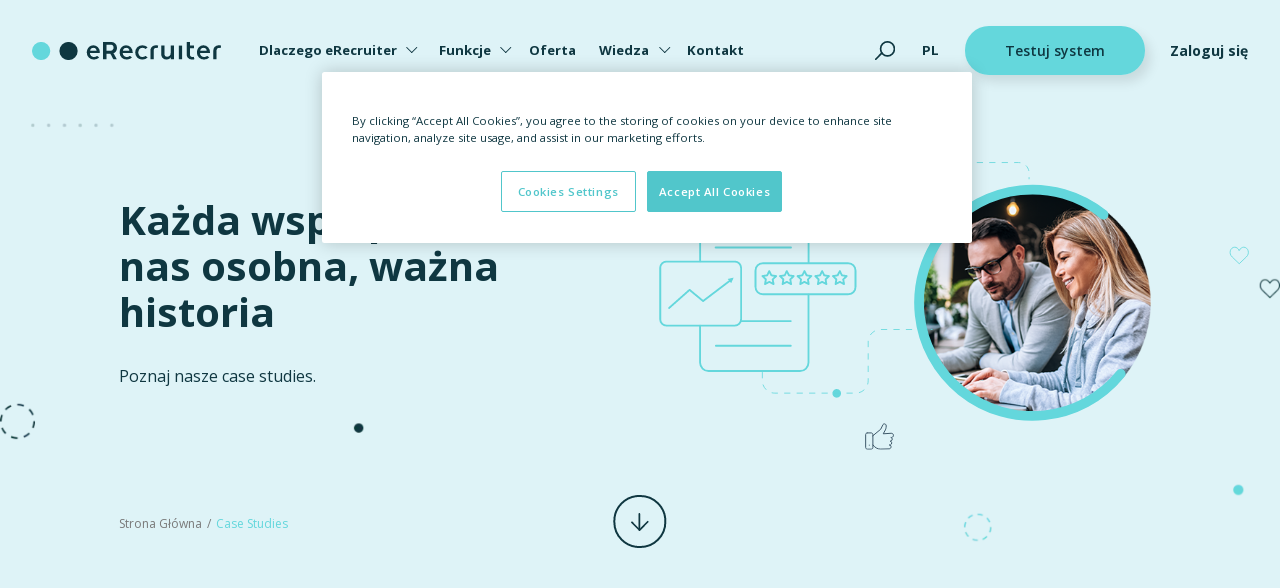

--- FILE ---
content_type: text/html; charset=UTF-8
request_url: https://erecruiter.pl/case-studies/
body_size: 12574
content:
<!doctype html>
<html lang="pl-PL" class="no-js">

<head>
  <link rel="preconnect dns-prefetch" href="//fonts.googleapis.com">
  <link rel="preconnect dns-prefetch" href="//fonts.gstatic.com">
  <link rel="preconnect dns-prefetch" href="//www.google.com">
  <link rel="preconnect dns-prefetch" href="//pagead2.googlesyndication.com">
  <link rel="preconnect dns-prefetch" href="//www.googletagmanager.com">
  <link rel="preconnect dns-prefetch" href="//adservice.google.pl">
  <link rel="preconnect dns-prefetch" href="//googleads.g.doubleclick.net">
  <link rel="preconnect dns-prefetch" href="//www.googletagservices.com">
  <link rel="preconnect dns-prefetch" href="//www.google-analytics.com">
  <link rel="preconnect dns-prefetch" href="//cdn.cookielaw.org">
  <link rel="preload" as="style"
    href="https://fonts.googleapis.com/css2?family=Open+Sans:wght@300;400;600;700;800&display=swap">
  <link rel="stylesheet"
    href="https://fonts.googleapis.com/css2?family=Open+Sans:wght@300;400;600;700;800&display=swap">
  <meta charset="utf-8" />
  <meta http-equiv="X-UA-Compatible" content="IE=edge" />
  <meta name="viewport" content="width=device-width, initial-scale=1.0" />

  <!-- OneTrust Cookies Consent Notice start for erecruiter.pl -->
  <script src="https://cdn.cookielaw.org/scripttemplates/otSDKStub.js" type="text/javascript" charset="UTF-8"
    data-domain-script="d8b4dad1-5243-47d3-a55d-57ad6bf3ec58"></script>
  <script type="text/javascript">
    function OptanonWrapper() {}
  </script>
  <!-- OneTrust Cookies Consent Notice end for erecruiter.pl -->

  <script>
    (function(w, d) {
      w.baseUrl = '/';
      d.getElementsByTagName('html')[0].className = d.getElementsByTagName('html')[0].className.replace('no-js', '') + ' js';
    }(window, document));
  </script>
  <link rel="apple-touch-icon" sizes="57x57"
    href="https://erecruiter.pl/wp-content/themes/erecruiter-theme/assets/images/favicon/apple-icon-57x57.png">
  <link rel="apple-touch-icon" sizes="60x60"
    href="https://erecruiter.pl/wp-content/themes/erecruiter-theme/assets/images/favicon/apple-icon-60x60.png">
  <link rel="apple-touch-icon" sizes="72x72"
    href="https://erecruiter.pl/wp-content/themes/erecruiter-theme/assets/images/favicon/apple-icon-72x72.png">
  <link rel="apple-touch-icon" sizes="76x76"
    href="https://erecruiter.pl/wp-content/themes/erecruiter-theme/assets/images/favicon/apple-icon-76x76.png">
  <link rel="apple-touch-icon" sizes="114x114"
    href="https://erecruiter.pl/wp-content/themes/erecruiter-theme/assets/images/favicon/apple-icon-114x114.png">
  <link rel="apple-touch-icon" sizes="120x120"
    href="https://erecruiter.pl/wp-content/themes/erecruiter-theme/assets/images/favicon/apple-icon-120x120.png">
  <link rel="apple-touch-icon" sizes="144x144"
    href="https://erecruiter.pl/wp-content/themes/erecruiter-theme/assets/images/favicon/apple-icon-144x144.png">
  <link rel="apple-touch-icon" sizes="152x152"
    href="https://erecruiter.pl/wp-content/themes/erecruiter-theme/assets/images/favicon/apple-icon-152x152.png">
  <link rel="apple-touch-icon" sizes="180x180"
    href="https://erecruiter.pl/wp-content/themes/erecruiter-theme/assets/images/favicon/apple-icon-180x180.png">
  <link rel="icon" type="image/png" sizes="192x192"
    href="https://erecruiter.pl/wp-content/themes/erecruiter-theme/assets/images/favicon/android-icon-192x192.png">
  <link rel="icon" type="image/png" sizes="32x32"
    href="https://erecruiter.pl/wp-content/themes/erecruiter-theme/assets/images/favicon/favicon-32x32.png">
  <link rel="icon" type="image/png" sizes="96x96"
    href="https://erecruiter.pl/wp-content/themes/erecruiter-theme/assets/images/favicon/favicon-96x96.png">
  <link rel="icon" type="image/png" sizes="16x16"
    href="https://erecruiter.pl/wp-content/themes/erecruiter-theme/assets/images/favicon/favicon-16x16.png">
  <link rel="manifest" crossorigin="use-credentials"
    href="https://erecruiter.pl/wp-content/themes/erecruiter-theme/assets/images/favicon/manifest.json">
  <meta name="msapplication-TileColor" content="#ffffff">
  <meta name="msapplication-TileImage"
    content="https://erecruiter.pl/wp-content/themes/erecruiter-theme/assets/images/favicon/ms-icon-144x144.png">
  <meta name="theme-color" content="#ffffff">

  <!-- build:css assets/css/style.min.css -->
  <link rel="stylesheet" href="https://erecruiter.pl/wp-content/themes/erecruiter-theme/assets/vendor/yui-cssreset.css" />
  <link rel="stylesheet" href="https://erecruiter.pl/wp-content/themes/erecruiter-theme/assets/vendor/animate.css" />
  <link rel="stylesheet" href="https://erecruiter.pl/wp-content/themes/erecruiter-theme/assets/vendor/aos/aos.css" />
  <link rel="stylesheet" href="https://erecruiter.pl/wp-content/themes/erecruiter-theme/assets/vendor/mmenu-js/dist/mmenu.css" />
  <link rel="stylesheet" href="https://erecruiter.pl/wp-content/themes/erecruiter-theme/assets/vendor/slick/slick/slick.css" />
  <link rel="stylesheet" href="https://erecruiter.pl/wp-content/themes/erecruiter-theme/assets/vendor/rangeslider/rangeslider.css" />
  <link rel="stylesheet" href="https://erecruiter.pl/wp-content/themes/erecruiter-theme/assets/vendor/lightgallery/css/lightgallery.min.css" />
  <link rel="stylesheet" href="https://erecruiter.pl/wp-content/themes/erecruiter-theme/assets/vendor/lightgallery/css/lg-transitions.min.css" />
  <link rel="stylesheet" href="https://erecruiter.pl/wp-content/themes/erecruiter-theme/assets/css/style.css?v=20251117" />
  <!-- endbuild -->

  <!--[if lt IE 9]>
    <script src="//oss.maxcdn.com/html5shiv/3.7.3/html5shiv.min.js"></script>
    <script src="//oss.maxcdn.com/respond/1.4.2/respond.min.js"></script>
    <![endif]-->

  <meta name='robots' content='index, follow, max-image-preview:large, max-snippet:-1, max-video-preview:-1' />
	<style>img:is([sizes="auto" i], [sizes^="auto," i]) { contain-intrinsic-size: 3000px 1500px }</style>
	
	<!-- This site is optimized with the Yoast SEO plugin v25.5 - https://yoast.com/wordpress/plugins/seo/ -->
	<title>Case Studies &#8211; eRecruiter</title>
	<link rel="canonical" href="https://erecruiter.pl/case-studies/" />
	<link rel="next" href="https://erecruiter.pl/case-studies/page/2/" />
	<meta property="og:locale" content="pl_PL" />
	<meta property="og:type" content="website" />
	<meta property="og:title" content="Case Studies &#8211; eRecruiter" />
	<meta property="og:url" content="https://erecruiter.pl/case-studies/" />
	<meta property="og:site_name" content="eRecruiter" />
	<meta name="twitter:card" content="summary_large_image" />
	<meta name="twitter:site" content="@erecruiter_pl" />
	<script type="application/ld+json" class="yoast-schema-graph">{"@context":"https://schema.org","@graph":[{"@type":"CollectionPage","@id":"https://erecruiter.pl/case-studies/","url":"https://erecruiter.pl/case-studies/","name":"Case Studies &#8211; eRecruiter","isPartOf":{"@id":"https://erecruiter.pl/#website"},"primaryImageOfPage":{"@id":"https://erecruiter.pl/case-studies/#primaryimage"},"image":{"@id":"https://erecruiter.pl/case-studies/#primaryimage"},"thumbnailUrl":"https://erecruiter.pl/wp-content/uploads/2025/11/Julka-grafika-72.png","breadcrumb":{"@id":"https://erecruiter.pl/case-studies/#breadcrumb"},"inLanguage":"pl-PL"},{"@type":"ImageObject","inLanguage":"pl-PL","@id":"https://erecruiter.pl/case-studies/#primaryimage","url":"https://erecruiter.pl/wp-content/uploads/2025/11/Julka-grafika-72.png","contentUrl":"https://erecruiter.pl/wp-content/uploads/2025/11/Julka-grafika-72.png","width":1700,"height":1080},{"@type":"BreadcrumbList","@id":"https://erecruiter.pl/case-studies/#breadcrumb","itemListElement":[{"@type":"ListItem","position":1,"name":"Strona główna","item":"https://erecruiter.pl/"},{"@type":"ListItem","position":2,"name":"Case Studies"}]},{"@type":"WebSite","@id":"https://erecruiter.pl/#website","url":"https://erecruiter.pl/","name":"eRecruiter","description":"intuicyjny i bezpieczny system do rekrutacji kandydatów online","publisher":{"@id":"https://erecruiter.pl/#organization"},"potentialAction":[{"@type":"SearchAction","target":{"@type":"EntryPoint","urlTemplate":"https://erecruiter.pl/?s={search_term_string}"},"query-input":{"@type":"PropertyValueSpecification","valueRequired":true,"valueName":"search_term_string"}}],"inLanguage":"pl-PL"},{"@type":"Organization","@id":"https://erecruiter.pl/#organization","name":"eRecruitment Solutions sp. z o.o.","url":"https://erecruiter.pl/","logo":{"@type":"ImageObject","inLanguage":"pl-PL","@id":"https://erecruiter.pl/#/schema/logo/image/","url":"https://erecruiter.pl/wp-content/uploads/2022/10/erecruiter-logo.png","contentUrl":"https://erecruiter.pl/wp-content/uploads/2022/10/erecruiter-logo.png","width":241,"height":24,"caption":"eRecruitment Solutions sp. z o.o."},"image":{"@id":"https://erecruiter.pl/#/schema/logo/image/"},"sameAs":["https://www.facebook.com/eRecruiter","https://x.com/erecruiter_pl"],"taxID":"5272541511","telephone":"+48 22 373 73 00","address":{"@type":"PostalAddress","streetAddress":"Prosta 68","addressLocality":"Warszawa","postalCode":"00-838","addressCountry":"PL"}}]}</script>
	<!-- / Yoast SEO plugin. -->


<style id='classic-theme-styles-inline-css' type='text/css'>
/*! This file is auto-generated */
.wp-block-button__link{color:#fff;background-color:#32373c;border-radius:9999px;box-shadow:none;text-decoration:none;padding:calc(.667em + 2px) calc(1.333em + 2px);font-size:1.125em}.wp-block-file__button{background:#32373c;color:#fff;text-decoration:none}
</style>
<link rel='stylesheet' id='theme-css' href='https://erecruiter.pl/wp-content/themes/erecruiter-theme/style.css' type='text/css' media='all' />

  <script>
    window.dataLayer = window.dataLayer || [];
    dataLayer.push({
      'page_type': 'Other'
    });
  </script>

  <!-- Google Tag Manager -->
  <script>
    (function(w, d, s, l, i) {
      w[l] = w[l] || [];
      w[l].push({
        'gtm.start': new Date().getTime(),
        event: 'gtm.js'
      });
      var f = d.getElementsByTagName(s)[0],
        j = d.createElement(s),
        dl = l != 'dataLayer' ? '&l=' + l : '';
      j.async = true;
      j.src =
        'https://www.googletagmanager.com/gtm.js?id=' + i + dl;
      f.parentNode.insertBefore(j, f);
    })(window, document, 'script', 'dataLayer', 'GTM-PRLCWS');
  </script>
  <!-- End Google Tag Manager -->
</head>

<body data-rsssl=1 class="archive post-type-archive post-type-archive-case-studies wp-theme-erecruiter-theme">
  <!-- Google Tag Manager (noscript) -->
  <noscript>
    <iframe src="https://www.googletagmanager.com/ns.html?id=GTM-PRLCWS"
      height="0" width="0" style="display:none;visibility:hidden"></iframe>
  </noscript>
  <!-- End Google Tag Manager (noscript) -->

  <div id="page-wrapper">
    <header class="site-header fix">
            <div class="container is-wide">
        <div class="site-header-content">
          <span class="site-header-logo"><a href="https://erecruiter.pl/" aria-label="eRecruiter"><img
                src="https://erecruiter.pl/wp-content/themes/erecruiter-theme/assets/images/erecruiter-logo-dark.svg"
                alt="eRecruiter" height="24" width="255" /></a></span>

          <nav class="site-header-navigation">
            <ul>
              <li id="menu-item-41" class="menu-item menu-item-type-post_type menu-item-object-page menu-item-has-children menu-item-41"><a href="https://erecruiter.pl/dlaczego-erecruiter/">Dlaczego eRecruiter</a>
<ul class="sub-menu">
	<li id="menu-item-49" class="menu-item menu-item-type-post_type menu-item-object-page menu-item-49"><a href="https://erecruiter.pl/lider-rynku-polskiego/">Lider rynku polskiego<span class="submenu-item-icon"><img src="https://erecruiter.pl/wp-content/uploads/2022/08/icon-leader.svg" alt=""/></span></a></li>
	<li id="menu-item-762" class="menu-item menu-item-type-post_type menu-item-object-page menu-item-762"><a href="https://erecruiter.pl/wsparcie-klienta/">Wsparcie klienta<span class="submenu-item-icon"><img src="https://erecruiter.pl/wp-content/uploads/2022/08/icon-handshake.svg" alt=""/></span></a></li>
	<li id="menu-item-46" class="menu-item menu-item-type-post_type menu-item-object-page menu-item-46"><a href="https://erecruiter.pl/korzysci-erecruiter/">Korzyści<span class="submenu-item-icon"><img src="https://erecruiter.pl/wp-content/uploads/2022/08/icon-awards.svg" alt=""/></span></a></li>
	<li id="menu-item-67" class="menu-item menu-item-type-post_type menu-item-object-page menu-item-67"><a href="https://erecruiter.pl/ludzie/">Zespół<span class="submenu-item-icon"><img src="https://erecruiter.pl/wp-content/uploads/2022/08/icon-people.svg" alt=""/></span></a></li>
	<li id="menu-item-792" class="menu-item menu-item-type-post_type menu-item-object-page menu-item-792"><a href="https://erecruiter.pl/bezpieczenstwo/">Bezpieczeństwo<span class="submenu-item-icon"><img src="https://erecruiter.pl/wp-content/uploads/2022/08/icon-safety.svg" alt=""/></span></a></li>
	<li id="menu-item-7716" class="menu-item menu-item-type-post_type menu-item-object-page menu-item-7716"><a href="https://erecruiter.pl/15-lat-erecruiter/">15 lat eRecruiter<span class="submenu-item-icon"><img src="https://erecruiter.pl/wp-content/uploads/2023/02/ikona-SK3.svg" alt=""/></span></a></li>
	<li id="menu-item-776" class="menu-item menu-item-type-post_type menu-item-object-page menu-item-776"><a href="https://erecruiter.pl/opinie-klientow/">Opinie klientów<span class="submenu-item-icon"><img src="https://erecruiter.pl/wp-content/uploads/2022/08/icon-reviews.svg" alt=""/></span></a></li>
	<li id="menu-item-8399" class="menu-item menu-item-type-post_type menu-item-object-page menu-item-8399"><a href="https://erecruiter.pl/eksperci/">Eksperci eRecruiter<span class="submenu-item-icon"><img src="https://erecruiter.pl/wp-content/uploads/2024/10/ikona-1.svg" alt=""/></span></a></li>
</ul>
</li>
<li id="menu-item-786" class="menu-item menu-item-type-post_type menu-item-object-page menu-item-has-children menu-item-786"><a href="https://erecruiter.pl/funkcje/">Funkcje</a>
<ul class="sub-menu">
	<li id="menu-item-8108" class="menu-item menu-item-type-custom menu-item-object-custom menu-item-8108"><a href="https://erecruiter.pl/funkcje/hr-workflows/">Automatyzacje HR Workflows<span class="submenu-item-icon"><img src="https://erecruiter.pl/wp-content/uploads/2022/08/icon-functions.svg" alt=""/></span></a></li>
	<li id="menu-item-8107" class="menu-item menu-item-type-custom menu-item-object-custom menu-item-8107"><a href="https://erecruiter.pl/funkcje/technologia-ai/">Technologia AI<span class="submenu-item-icon"><img src="https://erecruiter.pl/wp-content/uploads/2022/09/Rozwoj-produktu.svg" alt=""/></span></a></li>
	<li id="menu-item-8100" class="menu-item menu-item-type-post_type menu-item-object-page menu-item-8100"><a href="https://erecruiter.pl/funkcje/hr-marketplace/">Integracje HR Marketplace<span class="submenu-item-icon"><img src="https://erecruiter.pl/wp-content/uploads/2022/09/integracja.svg" alt=""/></span></a></li>
	<li id="menu-item-8104" class="menu-item menu-item-type-post_type menu-item-object-page menu-item-8104"><a href="https://erecruiter.pl/funkcje/raporty-hr/">Raportowanie<span class="submenu-item-icon"><img src="https://erecruiter.pl/wp-content/uploads/2022/09/er-calculator-cta-image.svg" alt=""/></span></a></li>
	<li id="menu-item-8109" class="menu-item menu-item-type-custom menu-item-object-custom menu-item-8109"><a href="https://erecruiter.pl/funkcje/candidate-experience/">Komunikacja z kandydatami<span class="submenu-item-icon"><img src="https://erecruiter.pl/wp-content/uploads/2022/09/icon-card-media-1.svg" alt=""/></span></a></li>
	<li id="menu-item-8110" class="menu-item menu-item-type-custom menu-item-object-custom menu-item-8110"><a href="https://erecruiter.pl/funkcje/strona-kariery-pro/">Kreator strony Kariera<span class="submenu-item-icon"><img src="https://erecruiter.pl/wp-content/uploads/2023/02/ikona-SK1.svg" alt=""/></span></a></li>
	<li id="menu-item-8106" class="menu-item menu-item-type-post_type menu-item-object-page menu-item-8106"><a href="https://erecruiter.pl/funkcje/wspolpraca-z-biznesem/">Współpraca z biznesem<span class="submenu-item-icon"><img src="https://erecruiter.pl/wp-content/uploads/2022/09/Wyjatkowa-obsluga-klienta-1.svg" alt=""/></span></a></li>
	<li id="menu-item-8101" class="menu-item menu-item-type-post_type menu-item-object-page menu-item-8101"><a href="https://erecruiter.pl/funkcje/modul-onboardingu/">Onboarding pracowników<span class="submenu-item-icon"><img src="https://erecruiter.pl/wp-content/uploads/2023/03/ikona-webinar.svg" alt=""/></span></a></li>
	<li id="menu-item-8103" class="menu-item menu-item-type-post_type menu-item-object-page menu-item-8103"><a href="https://erecruiter.pl/funkcje/pozyskiwanie-talentow/">Pozyskiwanie talentów<span class="submenu-item-icon"><img src="https://erecruiter.pl/wp-content/uploads/2023/02/ikona-SK8.svg" alt=""/></span></a></li>
	<li id="menu-item-8102" class="menu-item menu-item-type-post_type menu-item-object-page menu-item-8102"><a href="https://erecruiter.pl/funkcje/modul-polecen-pracowniczych/">Polecenia pracownicze<span class="submenu-item-icon"><img src="https://erecruiter.pl/wp-content/uploads/2023/02/ikona-SK9.svg" alt=""/></span></a></li>
	<li id="menu-item-8190" class="menu-item menu-item-type-post_type menu-item-object-page menu-item-8190"><a href="https://erecruiter.pl/funkcje/modul-wakatu/">Moduł Wakatu<span class="submenu-item-icon"><img src="https://erecruiter.pl/wp-content/uploads/2023/02/ikona-SK6.svg" alt=""/></span></a></li>
	<li id="menu-item-8111" class="menu-item menu-item-type-custom menu-item-object-custom menu-item-8111"><a href="https://erecruiter.pl/funkcje/">Zobacz wszystkie funkcje<span class="submenu-item-icon"><img src="https://erecruiter.pl/wp-content/uploads/2023/02/ikona-SK2.svg" alt=""/></span></a></li>
</ul>
</li>
<li id="menu-item-723" class="menu-item menu-item-type-post_type menu-item-object-page menu-item-723"><a href="https://erecruiter.pl/oferta/">Oferta</a></li>
<li id="menu-item-832" class="menu-item menu-item-type-post_type menu-item-object-page current-menu-ancestor current-menu-parent current_page_parent current_page_ancestor menu-item-has-children menu-item-832"><a href="https://erecruiter.pl/wiedza/">Wiedza</a>
<ul class="sub-menu">
	<li id="menu-item-853" class="menu-item menu-item-type-post_type menu-item-object-page current_page_parent menu-item-853"><a href="https://erecruiter.pl/blog/">Blog<span class="submenu-item-icon"><img src="https://erecruiter.pl/wp-content/uploads/2022/09/icon-card-media-2.svg" alt=""/></span></a></li>
	<li id="menu-item-836" class="menu-item menu-item-type-post_type menu-item-object-page menu-item-836"><a href="https://erecruiter.pl/e-booki/">E-booki<span class="submenu-item-icon"><img src="https://erecruiter.pl/wp-content/uploads/2022/08/icon-ebook.svg" alt=""/></span></a></li>
	<li id="menu-item-840" class="menu-item menu-item-type-post_type menu-item-object-page menu-item-840"><a href="https://erecruiter.pl/raporty/">Raporty<span class="submenu-item-icon"><img src="https://erecruiter.pl/wp-content/uploads/2022/08/icon-raports.svg" alt=""/></span></a></li>
	<li id="menu-item-5444" class="menu-item menu-item-type-post_type menu-item-object-page menu-item-5444"><a href="https://erecruiter.pl/szkolenia-i-webinary/">Szkolenia i webinary<span class="submenu-item-icon"><img src="https://erecruiter.pl/wp-content/uploads/2023/03/ikona-webinar.svg" alt=""/></span></a></li>
	<li id="menu-item-844" class="menu-item menu-item-type-post_type menu-item-object-page menu-item-844"><a href="https://erecruiter.pl/podcasty/">Podcasty<span class="submenu-item-icon"><img src="https://erecruiter.pl/wp-content/uploads/2022/08/icon-podcasts.svg" alt=""/></span></a></li>
	<li id="menu-item-7574" class="menu-item menu-item-type-custom menu-item-object-custom current-menu-item menu-item-7574"><a href="https://erecruiter.pl/case-studies/" aria-current="page">Case studies<span class="submenu-item-icon"><img src="https://erecruiter.pl/wp-content/uploads/2023/02/ikona-SK8.svg" alt=""/></span></a></li>
	<li id="menu-item-1347" class="menu-item menu-item-type-post_type_archive menu-item-object-centrum-prasowe menu-item-1347"><a href="https://erecruiter.pl/centrum-prasowe/">Centrum prasowe<span class="submenu-item-icon"><img src="https://erecruiter.pl/wp-content/uploads/2022/08/icon-press.svg" alt=""/></span></a></li>
	<li id="menu-item-827" class="menu-item menu-item-type-post_type menu-item-object-page menu-item-827"><a href="https://erecruiter.pl/faq/">FAQ<span class="submenu-item-icon"><img src="https://erecruiter.pl/wp-content/uploads/2022/08/icon-faq.svg" alt=""/></span></a></li>
</ul>
</li>
<li id="menu-item-738" class="menu-item menu-item-type-post_type menu-item-object-page menu-item-738"><a href="https://erecruiter.pl/kontakt/">Kontakt</a></li>
            </ul>
          </nav>
          <!-- .site-header-navigation -->
          <div class="site-header-actions">
                          <button class="site-header-search js-open-popup" data-popup="search" aria-label="Szukaj">
                <span><img src="https://erecruiter.pl/wp-content/themes/erecruiter-theme/assets/images/icon-search.svg" alt="Szukaj"
                    width="35" height="35" /></span></button>
                                    <div class="language-switcher">
            <ul>
                                                            <li>
                            <a href="https://erecruiter.pl/case-studies/" class="is-current"                               hreflang="x-default">pl</a>
                        </li>
                                                                                    </ul>
        </div>
        <!-- .language-switcher -->
                              <a href="https://go.erecruiter.pl/sprawdz-demo-erecruiter" class="button is-smaller"
                rel="nofollow" ><span
                  class="button-label">Testuj system</span></a>
                                      <a href="https://system.erecruiter.pl/Login.aspx?ReturnUrl=%2f" class="site-header-login"
                rel="nofollow" >Zaloguj się</a>
                      </div>
          <!-- .site-header-actions -->
          <button class="header__main-menu__switch d-lg-none d-block site-header-hamburger js-toggle-navigation"
            aria-label="Show menu">
            <span class="header__main-menu__switch__line1"></span>
            <span class="header__main-menu__switch__line2"></span>
            <span class="header__main-menu__switch__line3"></span>
          </button>
        </div>
        <!-- .site-header-content -->
      </div>
      <!-- .container -->
      <!-- MOBILE MENU -->
          <nav class="header__main-menu" id="mobile-menu">
                    <div class="language-switcher">
            <ul>
                                                            <li>
                            <a href="https://erecruiter.pl/case-studies/" class="is-current"                               hreflang="x-default">pl</a>
                        </li>
                                                                                    </ul>
        </div>
        <!-- .language-switcher -->
            <ul>
            <li><a href="https://erecruiter.pl">Strona Główna</a></li>
            <li class="menu-item menu-item-type-post_type menu-item-object-page menu-item-has-children menu-item-41"><a href="https://erecruiter.pl/dlaczego-erecruiter/">Dlaczego eRecruiter</a>
<ul class="sub-menu">
	<li class="menu-item menu-item-type-post_type menu-item-object-page menu-item-49"><a href="https://erecruiter.pl/lider-rynku-polskiego/">Lider rynku polskiego<span class="submenu-item-icon"><img src="https://erecruiter.pl/wp-content/uploads/2022/08/icon-leader.svg" alt=""/></span></a></li>
	<li class="menu-item menu-item-type-post_type menu-item-object-page menu-item-762"><a href="https://erecruiter.pl/wsparcie-klienta/">Wsparcie klienta<span class="submenu-item-icon"><img src="https://erecruiter.pl/wp-content/uploads/2022/08/icon-handshake.svg" alt=""/></span></a></li>
	<li class="menu-item menu-item-type-post_type menu-item-object-page menu-item-46"><a href="https://erecruiter.pl/korzysci-erecruiter/">Korzyści<span class="submenu-item-icon"><img src="https://erecruiter.pl/wp-content/uploads/2022/08/icon-awards.svg" alt=""/></span></a></li>
	<li class="menu-item menu-item-type-post_type menu-item-object-page menu-item-67"><a href="https://erecruiter.pl/ludzie/">Zespół<span class="submenu-item-icon"><img src="https://erecruiter.pl/wp-content/uploads/2022/08/icon-people.svg" alt=""/></span></a></li>
	<li class="menu-item menu-item-type-post_type menu-item-object-page menu-item-792"><a href="https://erecruiter.pl/bezpieczenstwo/">Bezpieczeństwo<span class="submenu-item-icon"><img src="https://erecruiter.pl/wp-content/uploads/2022/08/icon-safety.svg" alt=""/></span></a></li>
	<li class="menu-item menu-item-type-post_type menu-item-object-page menu-item-7716"><a href="https://erecruiter.pl/15-lat-erecruiter/">15 lat eRecruiter<span class="submenu-item-icon"><img src="https://erecruiter.pl/wp-content/uploads/2023/02/ikona-SK3.svg" alt=""/></span></a></li>
	<li class="menu-item menu-item-type-post_type menu-item-object-page menu-item-776"><a href="https://erecruiter.pl/opinie-klientow/">Opinie klientów<span class="submenu-item-icon"><img src="https://erecruiter.pl/wp-content/uploads/2022/08/icon-reviews.svg" alt=""/></span></a></li>
	<li class="menu-item menu-item-type-post_type menu-item-object-page menu-item-8399"><a href="https://erecruiter.pl/eksperci/">Eksperci eRecruiter<span class="submenu-item-icon"><img src="https://erecruiter.pl/wp-content/uploads/2024/10/ikona-1.svg" alt=""/></span></a></li>
</ul>
</li>
<li class="menu-item menu-item-type-post_type menu-item-object-page menu-item-has-children menu-item-786"><a href="https://erecruiter.pl/funkcje/">Funkcje</a>
<ul class="sub-menu">
	<li class="menu-item menu-item-type-custom menu-item-object-custom menu-item-8108"><a href="https://erecruiter.pl/funkcje/hr-workflows/">Automatyzacje HR Workflows<span class="submenu-item-icon"><img src="https://erecruiter.pl/wp-content/uploads/2022/08/icon-functions.svg" alt=""/></span></a></li>
	<li class="menu-item menu-item-type-custom menu-item-object-custom menu-item-8107"><a href="https://erecruiter.pl/funkcje/technologia-ai/">Technologia AI<span class="submenu-item-icon"><img src="https://erecruiter.pl/wp-content/uploads/2022/09/Rozwoj-produktu.svg" alt=""/></span></a></li>
	<li class="menu-item menu-item-type-post_type menu-item-object-page menu-item-8100"><a href="https://erecruiter.pl/funkcje/hr-marketplace/">Integracje HR Marketplace<span class="submenu-item-icon"><img src="https://erecruiter.pl/wp-content/uploads/2022/09/integracja.svg" alt=""/></span></a></li>
	<li class="menu-item menu-item-type-post_type menu-item-object-page menu-item-8104"><a href="https://erecruiter.pl/funkcje/raporty-hr/">Raportowanie<span class="submenu-item-icon"><img src="https://erecruiter.pl/wp-content/uploads/2022/09/er-calculator-cta-image.svg" alt=""/></span></a></li>
	<li class="menu-item menu-item-type-custom menu-item-object-custom menu-item-8109"><a href="https://erecruiter.pl/funkcje/candidate-experience/">Komunikacja z kandydatami<span class="submenu-item-icon"><img src="https://erecruiter.pl/wp-content/uploads/2022/09/icon-card-media-1.svg" alt=""/></span></a></li>
	<li class="menu-item menu-item-type-custom menu-item-object-custom menu-item-8110"><a href="https://erecruiter.pl/funkcje/strona-kariery-pro/">Kreator strony Kariera<span class="submenu-item-icon"><img src="https://erecruiter.pl/wp-content/uploads/2023/02/ikona-SK1.svg" alt=""/></span></a></li>
	<li class="menu-item menu-item-type-post_type menu-item-object-page menu-item-8106"><a href="https://erecruiter.pl/funkcje/wspolpraca-z-biznesem/">Współpraca z biznesem<span class="submenu-item-icon"><img src="https://erecruiter.pl/wp-content/uploads/2022/09/Wyjatkowa-obsluga-klienta-1.svg" alt=""/></span></a></li>
	<li class="menu-item menu-item-type-post_type menu-item-object-page menu-item-8101"><a href="https://erecruiter.pl/funkcje/modul-onboardingu/">Onboarding pracowników<span class="submenu-item-icon"><img src="https://erecruiter.pl/wp-content/uploads/2023/03/ikona-webinar.svg" alt=""/></span></a></li>
	<li class="menu-item menu-item-type-post_type menu-item-object-page menu-item-8103"><a href="https://erecruiter.pl/funkcje/pozyskiwanie-talentow/">Pozyskiwanie talentów<span class="submenu-item-icon"><img src="https://erecruiter.pl/wp-content/uploads/2023/02/ikona-SK8.svg" alt=""/></span></a></li>
	<li class="menu-item menu-item-type-post_type menu-item-object-page menu-item-8102"><a href="https://erecruiter.pl/funkcje/modul-polecen-pracowniczych/">Polecenia pracownicze<span class="submenu-item-icon"><img src="https://erecruiter.pl/wp-content/uploads/2023/02/ikona-SK9.svg" alt=""/></span></a></li>
	<li class="menu-item menu-item-type-post_type menu-item-object-page menu-item-8190"><a href="https://erecruiter.pl/funkcje/modul-wakatu/">Moduł Wakatu<span class="submenu-item-icon"><img src="https://erecruiter.pl/wp-content/uploads/2023/02/ikona-SK6.svg" alt=""/></span></a></li>
	<li class="menu-item menu-item-type-custom menu-item-object-custom menu-item-8111"><a href="https://erecruiter.pl/funkcje/">Zobacz wszystkie funkcje<span class="submenu-item-icon"><img src="https://erecruiter.pl/wp-content/uploads/2023/02/ikona-SK2.svg" alt=""/></span></a></li>
</ul>
</li>
<li class="menu-item menu-item-type-post_type menu-item-object-page menu-item-723"><a href="https://erecruiter.pl/oferta/">Oferta</a></li>
<li class="menu-item menu-item-type-post_type menu-item-object-page current-menu-ancestor current-menu-parent current_page_parent current_page_ancestor menu-item-has-children menu-item-832"><a href="https://erecruiter.pl/wiedza/">Wiedza</a>
<ul class="sub-menu">
	<li class="menu-item menu-item-type-post_type menu-item-object-page current_page_parent menu-item-853"><a href="https://erecruiter.pl/blog/">Blog<span class="submenu-item-icon"><img src="https://erecruiter.pl/wp-content/uploads/2022/09/icon-card-media-2.svg" alt=""/></span></a></li>
	<li class="menu-item menu-item-type-post_type menu-item-object-page menu-item-836"><a href="https://erecruiter.pl/e-booki/">E-booki<span class="submenu-item-icon"><img src="https://erecruiter.pl/wp-content/uploads/2022/08/icon-ebook.svg" alt=""/></span></a></li>
	<li class="menu-item menu-item-type-post_type menu-item-object-page menu-item-840"><a href="https://erecruiter.pl/raporty/">Raporty<span class="submenu-item-icon"><img src="https://erecruiter.pl/wp-content/uploads/2022/08/icon-raports.svg" alt=""/></span></a></li>
	<li class="menu-item menu-item-type-post_type menu-item-object-page menu-item-5444"><a href="https://erecruiter.pl/szkolenia-i-webinary/">Szkolenia i webinary<span class="submenu-item-icon"><img src="https://erecruiter.pl/wp-content/uploads/2023/03/ikona-webinar.svg" alt=""/></span></a></li>
	<li class="menu-item menu-item-type-post_type menu-item-object-page menu-item-844"><a href="https://erecruiter.pl/podcasty/">Podcasty<span class="submenu-item-icon"><img src="https://erecruiter.pl/wp-content/uploads/2022/08/icon-podcasts.svg" alt=""/></span></a></li>
	<li class="menu-item menu-item-type-custom menu-item-object-custom current-menu-item menu-item-7574"><a href="https://erecruiter.pl/case-studies/" aria-current="page">Case studies<span class="submenu-item-icon"><img src="https://erecruiter.pl/wp-content/uploads/2023/02/ikona-SK8.svg" alt=""/></span></a></li>
	<li class="menu-item menu-item-type-post_type_archive menu-item-object-centrum-prasowe menu-item-1347"><a href="https://erecruiter.pl/centrum-prasowe/">Centrum prasowe<span class="submenu-item-icon"><img src="https://erecruiter.pl/wp-content/uploads/2022/08/icon-press.svg" alt=""/></span></a></li>
	<li class="menu-item menu-item-type-post_type menu-item-object-page menu-item-827"><a href="https://erecruiter.pl/faq/">FAQ<span class="submenu-item-icon"><img src="https://erecruiter.pl/wp-content/uploads/2022/08/icon-faq.svg" alt=""/></span></a></li>
</ul>
</li>
<li class="menu-item menu-item-type-post_type menu-item-object-page menu-item-738"><a href="https://erecruiter.pl/kontakt/">Kontakt</a></li>
                                <li class="is-test-system"><a href="https://go.erecruiter.pl/sprawdz-demo-erecruiter" rel="nofollow">Testuj system</a></li>
                                        <li class="is-login"><a href="https://system.erecruiter.pl/Login.aspx?ReturnUrl=%2f" rel="nofollow" target="_blank">Zaloguj się</a></li>
                    </ul>
    </nav>
    <!-- .mobile-menu -->    </header>
    <!-- .site-header -->
    <section class="page-title-section page-section">
        <div class="container is-wide">
            <div class="page-title-section-content">
                <div class="page-title-section-columns">
                    <div class="page-title-section-column is-content">
                        <div class="page-title-section-column-inner">
                                                            <h1 class="page-title-section-headline">Każda współpraca to dla nas osobna, ważna historia</h1>
                                                                                        <div class="generic-text-content">
                                    <p>Poznaj nasze case studies.</p>
                                </div>
                                <!-- .generic-text-content -->
                                                                                </div>
                        <!-- .page-title-section-column-inner -->
                    </div>
                    <!-- .page-title-section-column -->
                                        <div class="page-title-section-column is-media"><span><img width="1" height="1" src="https://erecruiter.pl/wp-content/uploads/2022/10/case-studies-header.svg" class="attachment-media-755 size-media-755" alt="" loading="lazy" decoding="async" /></span></div>
                                    </div>
                <!-- .page-title-section-columns -->
                <div class="page-title-section-footer">
                    <nav class="site-breadcrumbs">
                        <ul>
                            <li><a href="https://erecruiter.pl">Strona Główna</a></li>
                                                            <li>Case Studies</li>
                                                    </ul>
                    </nav>
                    <!-- .site-breadcrumbs -->
                    <div class="page-title-section-scroll-button">
                        <button class="js-scroll-down" aria-label="Scroll"><span class="icon-arrow"><img class="js-svginject" src="https://erecruiter.pl/wp-content/themes/erecruiter-theme/assets/images/icon-arrow-right-darkgreen.svg" alt=""/></span></button>
                    </div>
                    <!-- .page-title-section-scroll-button -->
                </div>
                <!-- .page-title-section-footer -->
            </div>
            <!-- .page-title-section-content -->
        </div>
        <!-- .container -->
                    <span class="page-section-bg"><img width="1645" height="650" src="https://erecruiter.pl/wp-content/uploads/2022/09/section-bg-header-dlaczego-erecruiter.png" class="attachment-full size-full" alt="" loading="lazy" decoding="async" srcset="https://erecruiter.pl/wp-content/uploads/2022/09/section-bg-header-dlaczego-erecruiter.png 1645w, https://erecruiter.pl/wp-content/uploads/2022/09/section-bg-header-dlaczego-erecruiter-300x119.png 300w, https://erecruiter.pl/wp-content/uploads/2022/09/section-bg-header-dlaczego-erecruiter-1024x405.png 1024w, https://erecruiter.pl/wp-content/uploads/2022/09/section-bg-header-dlaczego-erecruiter-768x303.png 768w, https://erecruiter.pl/wp-content/uploads/2022/09/section-bg-header-dlaczego-erecruiter-1536x607.png 1536w, https://erecruiter.pl/wp-content/uploads/2022/09/section-bg-header-dlaczego-erecruiter-1115x441.png 1115w, https://erecruiter.pl/wp-content/uploads/2022/09/section-bg-header-dlaczego-erecruiter-775x306.png 775w, https://erecruiter.pl/wp-content/uploads/2022/09/section-bg-header-dlaczego-erecruiter-755x298.png 755w, https://erecruiter.pl/wp-content/uploads/2022/09/section-bg-header-dlaczego-erecruiter-650x257.png 650w, https://erecruiter.pl/wp-content/uploads/2022/09/section-bg-header-dlaczego-erecruiter-560x221.png 560w, https://erecruiter.pl/wp-content/uploads/2022/09/section-bg-header-dlaczego-erecruiter-450x178.png 450w, https://erecruiter.pl/wp-content/uploads/2022/09/section-bg-header-dlaczego-erecruiter-315x124.png 315w" sizes="auto, (max-width: 1645px) 100vw, 1645px" /></span>
            </section>
    <!-- .page-title-section -->

            <section class="case-studies-archive-section page-section bg-faintedlightblue">
            <div class="container">
                <div class="case-studies-archive-section-content aos-content-stagger">
                    <div class="page-section-header text-center">
                        <h2 class="page-section-headline">Wybierz bliską Ci historię:</h2>
                    </div>
                    <!-- .page-section-header -->
                    <div class="case-studies-archive-section-categories">
                        <form class="filter-form">
                            <div class="case-studies-archive-section-categories-grid-columns">
                                                                <div class="case-studies-archive-section-categories-grid-column">
                                    <h3 class="case-studies-archive-section-categories-headline">Branża:</h3>
                                    <ul>
                                                                                    <li><label><input type="checkbox" name="filter_industry[]" value="120"/><span><i><img src="https://erecruiter.pl/wp-content/themes/erecruiter-theme/assets/images/icon-checkmark.svg" class="js-svginject" alt=""/></i>Agencja Pracy</span></label></li>
                                                                                    <li><label><input type="checkbox" name="filter_industry[]" value="131"/><span><i><img src="https://erecruiter.pl/wp-content/themes/erecruiter-theme/assets/images/icon-checkmark.svg" class="js-svginject" alt=""/></i>Finanse</span></label></li>
                                                                                    <li><label><input type="checkbox" name="filter_industry[]" value="17"/><span><i><img src="https://erecruiter.pl/wp-content/themes/erecruiter-theme/assets/images/icon-checkmark.svg" class="js-svginject" alt=""/></i>Informatyka</span></label></li>
                                                                                    <li><label><input type="checkbox" name="filter_industry[]" value="134"/><span><i><img src="https://erecruiter.pl/wp-content/themes/erecruiter-theme/assets/images/icon-checkmark.svg" class="js-svginject" alt=""/></i>Logistyka</span></label></li>
                                                                                    <li><label><input type="checkbox" name="filter_industry[]" value="128"/><span><i><img src="https://erecruiter.pl/wp-content/themes/erecruiter-theme/assets/images/icon-checkmark.svg" class="js-svginject" alt=""/></i>Medycyna</span></label></li>
                                                                                    <li><label><input type="checkbox" name="filter_industry[]" value="118"/><span><i><img src="https://erecruiter.pl/wp-content/themes/erecruiter-theme/assets/images/icon-checkmark.svg" class="js-svginject" alt=""/></i>Piwowarstwo</span></label></li>
                                                                            </ul>
                                </div>
                                <!-- .case-studies-archive-section-categories-column -->
                                                                                                <div class="case-studies-archive-section-categories-grid-column">
                                    <h3 class="case-studies-archive-section-categories-headline">Wielkość firmy:</h3>
                                    <ul>
                                                                                    <li><label><input type="checkbox" name="filter_size[]" value="25"/><span><i><img src="https://erecruiter.pl/wp-content/themes/erecruiter-theme/assets/images/icon-checkmark.svg" class="js-svginject" alt=""/></i>Duże przedsiębiorstwa</span></label></li>
                                                                                    <li><label><input type="checkbox" name="filter_size[]" value="23"/><span><i><img src="https://erecruiter.pl/wp-content/themes/erecruiter-theme/assets/images/icon-checkmark.svg" class="js-svginject" alt=""/></i>Małe przedsiębiorstwa</span></label></li>
                                                                                    <li><label><input type="checkbox" name="filter_size[]" value="24"/><span><i><img src="https://erecruiter.pl/wp-content/themes/erecruiter-theme/assets/images/icon-checkmark.svg" class="js-svginject" alt=""/></i>Średnie przedsiębiorstwa</span></label></li>
                                                                            </ul>
                                </div>
                                <!-- .case-studies-archive-section-categories-column -->
                                                                                                <div class="case-studies-archive-section-categories-grid-column">
                                    <h3 class="case-studies-archive-section-categories-headline">Temat:</h3>
                                    <ul>
                                                                                    <li><label><input type="checkbox" name="filter_topic[]" value="26"/><span><i><img src="https://erecruiter.pl/wp-content/themes/erecruiter-theme/assets/images/icon-checkmark.svg" class="js-svginject" alt=""/></i>Automatyzacja pracy</span></label></li>
                                                                                    <li><label><input type="checkbox" name="filter_topic[]" value="136"/><span><i><img src="https://erecruiter.pl/wp-content/themes/erecruiter-theme/assets/images/icon-checkmark.svg" class="js-svginject" alt=""/></i>Onboarding pracowników</span></label></li>
                                                                                    <li><label><input type="checkbox" name="filter_topic[]" value="27"/><span><i><img src="https://erecruiter.pl/wp-content/themes/erecruiter-theme/assets/images/icon-checkmark.svg" class="js-svginject" alt=""/></i>Przyśpieszenie rozwoju firmy</span></label></li>
                                                                                    <li><label><input type="checkbox" name="filter_topic[]" value="28"/><span><i><img src="https://erecruiter.pl/wp-content/themes/erecruiter-theme/assets/images/icon-checkmark.svg" class="js-svginject" alt=""/></i>Zatrudnianie pracowników</span></label></li>
                                                                            </ul>
                                </div>
                                <!-- .case-studies-archive-section-categories-column -->
                                                            </div>
                            <!-- .case-studies-archive-section-categories-columns -->
                            <input type="submit" class="process-form"/>
                        </form>
                    </div>
                    <!-- .case-studies-archive-section-categories -->
                    <div class="case-studies-archive-section-grid">
                        <div class="case-studies-archive-section-grid-viewport">
                            <div class="case-studies-archive-section-grid-items">
                                                                    <div class="case-studies-archive-section-grid-item">
                                        <div class="article-card">
    <a href="https://erecruiter.pl/case-studies/sztuczna-inteligencja-w-rekrutacji-czyli-jak-medicover-wykorzystuje-potencjal-ai/" class="article-card-url" aria-label="Sztuczna inteligencja w rekrutacji, czyli jak Medicover wykorzystuje potencjał AI"></a>
    <div class="article-card-content">
        <h3 class="article-card-headline">Sztuczna inteligencja w rekrutacji, czyli jak Medicover wykorzystuje potencjał AI</h3>
                    <div class="article-card-tags no-links">
                <ul>
                                            <li>Medycyna</li>
                                            <li>Duże przedsiębiorstwa</li>
                                            <li>Automatyzacja pracy</li>
                                    </ul>
            </div>
            <!-- .article-card-tags -->
                <!-- <span class="article-card-date">30.05.2022</span> -->
    </div>
    <!-- .article-card-content -->
    <div class="article-card-media">
        <span class="is-mask"></span>
                    <span class="is-media"><img width="1024" height="651" src="https://erecruiter.pl/wp-content/uploads/2025/11/Julka-grafika-72-1024x651.png" class="attachment-large size-large" alt="" loading="lazy" decoding="async" srcset="https://erecruiter.pl/wp-content/uploads/2025/11/Julka-grafika-72-1024x651.png 1024w, https://erecruiter.pl/wp-content/uploads/2025/11/Julka-grafika-72-300x191.png 300w, https://erecruiter.pl/wp-content/uploads/2025/11/Julka-grafika-72-768x488.png 768w, https://erecruiter.pl/wp-content/uploads/2025/11/Julka-grafika-72-1536x976.png 1536w, https://erecruiter.pl/wp-content/uploads/2025/11/Julka-grafika-72-992x630.png 992w, https://erecruiter.pl/wp-content/uploads/2025/11/Julka-grafika-72-677x430.png 677w, https://erecruiter.pl/wp-content/uploads/2025/11/Julka-grafika-72-661x420.png 661w, https://erecruiter.pl/wp-content/uploads/2025/11/Julka-grafika-72-650x413.png 650w, https://erecruiter.pl/wp-content/uploads/2025/11/Julka-grafika-72-560x356.png 560w, https://erecruiter.pl/wp-content/uploads/2025/11/Julka-grafika-72-450x286.png 450w, https://erecruiter.pl/wp-content/uploads/2025/11/Julka-grafika-72-299x190.png 299w, https://erecruiter.pl/wp-content/uploads/2025/11/Julka-grafika-72.png 1700w" sizes="auto, (max-width: 1024px) 100vw, 1024px" /></span>
            </div>
    <!-- .article-card-media -->
</div>
<!-- .article-card -->                                    </div>
                                    <!-- .case-studies-archive-section-grid-item -->
                                                                    <div class="case-studies-archive-section-grid-item">
                                        <div class="article-card">
    <a href="https://erecruiter.pl/case-studies/silny-employer-branding-czyli-modul-onboardingu-w-id-logistics/" class="article-card-url" aria-label="Silny employer branding tuż po rekrutacji, czyli Moduł Onboardingu w ID Logistics"></a>
    <div class="article-card-content">
        <h3 class="article-card-headline">Silny employer branding tuż po rekrutacji, czyli Moduł Onboardingu w ID Logistics</h3>
                    <div class="article-card-tags no-links">
                <ul>
                                            <li>Logistyka</li>
                                            <li>Duże przedsiębiorstwa</li>
                                            <li>Automatyzacja pracy</li>
                                            <li>Onboarding pracowników</li>
                                    </ul>
            </div>
            <!-- .article-card-tags -->
                <!-- <span class="article-card-date">30.05.2022</span> -->
    </div>
    <!-- .article-card-content -->
    <div class="article-card-media">
        <span class="is-mask"></span>
                    <span class="is-media"><img width="750" height="500" src="https://erecruiter.pl/wp-content/uploads/2025/08/ID-Logistics-firma.jpg" class="attachment-large size-large" alt="" loading="lazy" decoding="async" srcset="https://erecruiter.pl/wp-content/uploads/2025/08/ID-Logistics-firma.jpg 750w, https://erecruiter.pl/wp-content/uploads/2025/08/ID-Logistics-firma-300x200.jpg 300w, https://erecruiter.pl/wp-content/uploads/2025/08/ID-Logistics-firma-645x430.jpg 645w, https://erecruiter.pl/wp-content/uploads/2025/08/ID-Logistics-firma-630x420.jpg 630w, https://erecruiter.pl/wp-content/uploads/2025/08/ID-Logistics-firma-650x433.jpg 650w, https://erecruiter.pl/wp-content/uploads/2025/08/ID-Logistics-firma-560x373.jpg 560w, https://erecruiter.pl/wp-content/uploads/2025/08/ID-Logistics-firma-450x300.jpg 450w, https://erecruiter.pl/wp-content/uploads/2025/08/ID-Logistics-firma-285x190.jpg 285w" sizes="auto, (max-width: 750px) 100vw, 750px" /></span>
            </div>
    <!-- .article-card-media -->
</div>
<!-- .article-card -->                                    </div>
                                    <!-- .case-studies-archive-section-grid-item -->
                                                                    <div class="case-studies-archive-section-grid-item">
                                        <div class="article-card">
    <a href="https://erecruiter.pl/case-studies/strona-kariery-pro-cadmax/" class="article-card-url" aria-label="Więcej aplikacji dzięki stronie kariery zbudowanej w… 3 dni – case study CadMax"></a>
    <div class="article-card-content">
        <h3 class="article-card-headline">Więcej aplikacji dzięki stronie kariery zbudowanej w… 3 dni – case study CadMax</h3>
                    <div class="article-card-tags no-links">
                <ul>
                                            <li>Agencja Pracy</li>
                                            <li>Małe przedsiębiorstwa</li>
                                            <li>Zatrudnianie pracowników</li>
                                    </ul>
            </div>
            <!-- .article-card-tags -->
                <!-- <span class="article-card-date">30.05.2022</span> -->
    </div>
    <!-- .article-card-content -->
    <div class="article-card-media">
        <span class="is-mask"></span>
                    <span class="is-media"><img width="1024" height="639" src="https://erecruiter.pl/wp-content/uploads/2024/09/cadmax-miniatura-e1727189910919-1024x639.png" class="attachment-large size-large" alt="" loading="lazy" decoding="async" srcset="https://erecruiter.pl/wp-content/uploads/2024/09/cadmax-miniatura-e1727189910919-1024x639.png 1024w, https://erecruiter.pl/wp-content/uploads/2024/09/cadmax-miniatura-e1727189910919-300x187.png 300w, https://erecruiter.pl/wp-content/uploads/2024/09/cadmax-miniatura-e1727189910919-768x479.png 768w, https://erecruiter.pl/wp-content/uploads/2024/09/cadmax-miniatura-e1727189910919-1010x630.png 1010w, https://erecruiter.pl/wp-content/uploads/2024/09/cadmax-miniatura-e1727189910919-689x430.png 689w, https://erecruiter.pl/wp-content/uploads/2024/09/cadmax-miniatura-e1727189910919-673x420.png 673w, https://erecruiter.pl/wp-content/uploads/2024/09/cadmax-miniatura-e1727189910919-650x405.png 650w, https://erecruiter.pl/wp-content/uploads/2024/09/cadmax-miniatura-e1727189910919-560x349.png 560w, https://erecruiter.pl/wp-content/uploads/2024/09/cadmax-miniatura-e1727189910919-450x281.png 450w, https://erecruiter.pl/wp-content/uploads/2024/09/cadmax-miniatura-e1727189910919-305x190.png 305w, https://erecruiter.pl/wp-content/uploads/2024/09/cadmax-miniatura-e1727189910919.png 1361w" sizes="auto, (max-width: 1024px) 100vw, 1024px" /></span>
            </div>
    <!-- .article-card-media -->
</div>
<!-- .article-card -->                                    </div>
                                    <!-- .case-studies-archive-section-grid-item -->
                                                                    <div class="case-studies-archive-section-grid-item">
                                        <div class="article-card">
    <a href="https://erecruiter.pl/case-studies/kampania-rekrutacyjna-czyli-jak-zatrudnic-dobrego-marketera/" class="article-card-url" aria-label="Kampania rekrutacyjna, czyli jak zatrudnić dobrego marketera?"></a>
    <div class="article-card-content">
        <h3 class="article-card-headline">Kampania rekrutacyjna, czyli jak zatrudnić dobrego marketera?</h3>
                    <div class="article-card-tags no-links">
                <ul>
                                            <li>Informatyka</li>
                                            <li>Średnie przedsiębiorstwa</li>
                                            <li>Zatrudnianie pracowników</li>
                                    </ul>
            </div>
            <!-- .article-card-tags -->
                <!-- <span class="article-card-date">30.05.2022</span> -->
    </div>
    <!-- .article-card-content -->
    <div class="article-card-media">
        <span class="is-mask"></span>
                    <span class="is-media"><img width="1024" height="681" src="https://erecruiter.pl/wp-content/uploads/2024/06/GRY0353-1024x681.jpg" class="attachment-large size-large" alt="" loading="lazy" decoding="async" srcset="https://erecruiter.pl/wp-content/uploads/2024/06/GRY0353-1024x681.jpg 1024w, https://erecruiter.pl/wp-content/uploads/2024/06/GRY0353-300x200.jpg 300w, https://erecruiter.pl/wp-content/uploads/2024/06/GRY0353-768x511.jpg 768w, https://erecruiter.pl/wp-content/uploads/2024/06/GRY0353-1536x1022.jpg 1536w, https://erecruiter.pl/wp-content/uploads/2024/06/GRY0353-2048x1363.jpg 2048w, https://erecruiter.pl/wp-content/uploads/2024/06/GRY0353-947x630.jpg 947w, https://erecruiter.pl/wp-content/uploads/2024/06/GRY0353-646x430.jpg 646w, https://erecruiter.pl/wp-content/uploads/2024/06/GRY0353-631x420.jpg 631w, https://erecruiter.pl/wp-content/uploads/2024/06/GRY0353-650x432.jpg 650w, https://erecruiter.pl/wp-content/uploads/2024/06/GRY0353-560x373.jpg 560w, https://erecruiter.pl/wp-content/uploads/2024/06/GRY0353-450x300.jpg 450w, https://erecruiter.pl/wp-content/uploads/2024/06/GRY0353-286x190.jpg 286w" sizes="auto, (max-width: 1024px) 100vw, 1024px" /></span>
            </div>
    <!-- .article-card-media -->
</div>
<!-- .article-card -->                                    </div>
                                    <!-- .case-studies-archive-section-grid-item -->
                                                                    <div class="case-studies-archive-section-grid-item">
                                        <div class="article-card">
    <a href="https://erecruiter.pl/case-studies/polecenia-pracowcznicze-case-study-grupy-pracuj/" class="article-card-url" aria-label="48% więcej aplikacji z poleceń – case study Grupy Pracuj"></a>
    <div class="article-card-content">
        <h3 class="article-card-headline">48% więcej aplikacji z poleceń – case study Grupy Pracuj</h3>
                    <div class="article-card-tags no-links">
                <ul>
                                            <li>Informatyka</li>
                                            <li>Duże przedsiębiorstwa</li>
                                            <li>Automatyzacja pracy</li>
                                            <li>Zatrudnianie pracowników</li>
                                    </ul>
            </div>
            <!-- .article-card-tags -->
                <!-- <span class="article-card-date">30.05.2022</span> -->
    </div>
    <!-- .article-card-content -->
    <div class="article-card-media">
        <span class="is-mask"></span>
                    <span class="is-media"><img width="1024" height="691" src="https://erecruiter.pl/wp-content/uploads/2024/04/zdjecie-wyrozniajace-case-study-GP-1024x691.png" class="attachment-large size-large" alt="gra polecenia pracownicze" loading="lazy" decoding="async" srcset="https://erecruiter.pl/wp-content/uploads/2024/04/zdjecie-wyrozniajace-case-study-GP-1024x691.png 1024w, https://erecruiter.pl/wp-content/uploads/2024/04/zdjecie-wyrozniajace-case-study-GP-300x203.png 300w, https://erecruiter.pl/wp-content/uploads/2024/04/zdjecie-wyrozniajace-case-study-GP-768x518.png 768w, https://erecruiter.pl/wp-content/uploads/2024/04/zdjecie-wyrozniajace-case-study-GP-1536x1037.png 1536w, https://erecruiter.pl/wp-content/uploads/2024/04/zdjecie-wyrozniajace-case-study-GP-933x630.png 933w, https://erecruiter.pl/wp-content/uploads/2024/04/zdjecie-wyrozniajace-case-study-GP-637x430.png 637w, https://erecruiter.pl/wp-content/uploads/2024/04/zdjecie-wyrozniajace-case-study-GP-622x420.png 622w, https://erecruiter.pl/wp-content/uploads/2024/04/zdjecie-wyrozniajace-case-study-GP-650x439.png 650w, https://erecruiter.pl/wp-content/uploads/2024/04/zdjecie-wyrozniajace-case-study-GP-560x378.png 560w, https://erecruiter.pl/wp-content/uploads/2024/04/zdjecie-wyrozniajace-case-study-GP-444x300.png 444w, https://erecruiter.pl/wp-content/uploads/2024/04/zdjecie-wyrozniajace-case-study-GP-281x190.png 281w, https://erecruiter.pl/wp-content/uploads/2024/04/zdjecie-wyrozniajace-case-study-GP.png 1800w" sizes="auto, (max-width: 1024px) 100vw, 1024px" /></span>
            </div>
    <!-- .article-card-media -->
</div>
<!-- .article-card -->                                    </div>
                                    <!-- .case-studies-archive-section-grid-item -->
                                                                    <div class="case-studies-archive-section-grid-item">
                                        <div class="article-card">
    <a href="https://erecruiter.pl/case-studies/case-study-strona-kariery-pro-w-eos-poland/" class="article-card-url" aria-label="„Nie tylko praca”, czyli Strona Kariery PRO w EOS Poland"></a>
    <div class="article-card-content">
        <h3 class="article-card-headline">„Nie tylko praca”, czyli Strona Kariery PRO w EOS Poland</h3>
                    <div class="article-card-tags no-links">
                <ul>
                                            <li>Finanse</li>
                                            <li>Duże przedsiębiorstwa</li>
                                            <li>Przyśpieszenie rozwoju firmy</li>
                                            <li>Zatrudnianie pracowników</li>
                                    </ul>
            </div>
            <!-- .article-card-tags -->
                <!-- <span class="article-card-date">30.05.2022</span> -->
    </div>
    <!-- .article-card-content -->
    <div class="article-card-media">
        <span class="is-mask"></span>
                    <span class="is-media"><img width="1024" height="636" src="https://erecruiter.pl/wp-content/uploads/2024/03/okladka-e1710405890147-1024x636.png" class="attachment-large size-large" alt="Strona Kariery PRO w EOS" loading="lazy" decoding="async" srcset="https://erecruiter.pl/wp-content/uploads/2024/03/okladka-e1710405890147-1024x636.png 1024w, https://erecruiter.pl/wp-content/uploads/2024/03/okladka-e1710405890147-300x186.png 300w, https://erecruiter.pl/wp-content/uploads/2024/03/okladka-e1710405890147-768x477.png 768w, https://erecruiter.pl/wp-content/uploads/2024/03/okladka-e1710405890147-1014x630.png 1014w, https://erecruiter.pl/wp-content/uploads/2024/03/okladka-e1710405890147-692x430.png 692w, https://erecruiter.pl/wp-content/uploads/2024/03/okladka-e1710405890147-676x420.png 676w, https://erecruiter.pl/wp-content/uploads/2024/03/okladka-e1710405890147-650x404.png 650w, https://erecruiter.pl/wp-content/uploads/2024/03/okladka-e1710405890147-560x348.png 560w, https://erecruiter.pl/wp-content/uploads/2024/03/okladka-e1710405890147-450x280.png 450w, https://erecruiter.pl/wp-content/uploads/2024/03/okladka-e1710405890147-306x190.png 306w, https://erecruiter.pl/wp-content/uploads/2024/03/okladka-e1710405890147.png 1197w" sizes="auto, (max-width: 1024px) 100vw, 1024px" /></span>
            </div>
    <!-- .article-card-media -->
</div>
<!-- .article-card -->                                    </div>
                                    <!-- .case-studies-archive-section-grid-item -->
                                                                    <div class="case-studies-archive-section-grid-item">
                                        <div class="article-card">
    <a href="https://erecruiter.pl/case-studies/case-study-creator-strona-kariery-pro/" class="article-card-url" aria-label="Jakie efekty przyniosła Strona Kariery PRO firmie Creator?"></a>
    <div class="article-card-content">
        <h3 class="article-card-headline">Jakie efekty przyniosła Strona Kariery PRO firmie Creator?</h3>
                    <div class="article-card-tags no-links">
                <ul>
                                            <li>Medycyna</li>
                                            <li>Średnie przedsiębiorstwa</li>
                                            <li>Przyśpieszenie rozwoju firmy</li>
                                            <li>Zatrudnianie pracowników</li>
                                    </ul>
            </div>
            <!-- .article-card-tags -->
                <!-- <span class="article-card-date">30.05.2022</span> -->
    </div>
    <!-- .article-card-content -->
    <div class="article-card-media">
        <span class="is-mask"></span>
                    <span class="is-media"><img width="1024" height="651" src="https://erecruiter.pl/wp-content/uploads/2023/11/Creator-1024x651.png" class="attachment-large size-large" alt="" loading="lazy" decoding="async" srcset="https://erecruiter.pl/wp-content/uploads/2023/11/Creator-1024x651.png 1024w, https://erecruiter.pl/wp-content/uploads/2023/11/Creator-300x191.png 300w, https://erecruiter.pl/wp-content/uploads/2023/11/Creator-768x488.png 768w, https://erecruiter.pl/wp-content/uploads/2023/11/Creator-1536x976.png 1536w, https://erecruiter.pl/wp-content/uploads/2023/11/Creator-992x630.png 992w, https://erecruiter.pl/wp-content/uploads/2023/11/Creator-677x430.png 677w, https://erecruiter.pl/wp-content/uploads/2023/11/Creator-661x420.png 661w, https://erecruiter.pl/wp-content/uploads/2023/11/Creator-650x413.png 650w, https://erecruiter.pl/wp-content/uploads/2023/11/Creator-560x356.png 560w, https://erecruiter.pl/wp-content/uploads/2023/11/Creator-450x286.png 450w, https://erecruiter.pl/wp-content/uploads/2023/11/Creator-299x190.png 299w, https://erecruiter.pl/wp-content/uploads/2023/11/Creator.png 1700w" sizes="auto, (max-width: 1024px) 100vw, 1024px" /></span>
            </div>
    <!-- .article-card-media -->
</div>
<!-- .article-card -->                                    </div>
                                    <!-- .case-studies-archive-section-grid-item -->
                                                                    <div class="case-studies-archive-section-grid-item">
                                        <div class="article-card">
    <a href="https://erecruiter.pl/case-studies/case-study-strona-kariery-pro-w-dsv-services/" class="article-card-url" aria-label="Nowoczesna Strona Kariery w DSV Services"></a>
    <div class="article-card-content">
        <h3 class="article-card-headline">Nowoczesna Strona Kariery w DSV Services</h3>
                    <div class="article-card-tags no-links">
                <ul>
                                            <li>Agencja Pracy</li>
                                            <li>Duże przedsiębiorstwa</li>
                                            <li>Przyśpieszenie rozwoju firmy</li>
                                            <li>Zatrudnianie pracowników</li>
                                    </ul>
            </div>
            <!-- .article-card-tags -->
                <!-- <span class="article-card-date">30.05.2022</span> -->
    </div>
    <!-- .article-card-content -->
    <div class="article-card-media">
        <span class="is-mask"></span>
                    <span class="is-media"><img width="1024" height="651" src="https://erecruiter.pl/wp-content/uploads/2023/08/Logo-DSV-1024x651.png" class="attachment-large size-large" alt="" loading="lazy" decoding="async" srcset="https://erecruiter.pl/wp-content/uploads/2023/08/Logo-DSV-1024x651.png 1024w, https://erecruiter.pl/wp-content/uploads/2023/08/Logo-DSV-300x191.png 300w, https://erecruiter.pl/wp-content/uploads/2023/08/Logo-DSV-768x488.png 768w, https://erecruiter.pl/wp-content/uploads/2023/08/Logo-DSV-1536x976.png 1536w, https://erecruiter.pl/wp-content/uploads/2023/08/Logo-DSV-992x630.png 992w, https://erecruiter.pl/wp-content/uploads/2023/08/Logo-DSV-677x430.png 677w, https://erecruiter.pl/wp-content/uploads/2023/08/Logo-DSV-661x420.png 661w, https://erecruiter.pl/wp-content/uploads/2023/08/Logo-DSV-650x413.png 650w, https://erecruiter.pl/wp-content/uploads/2023/08/Logo-DSV-560x356.png 560w, https://erecruiter.pl/wp-content/uploads/2023/08/Logo-DSV-450x286.png 450w, https://erecruiter.pl/wp-content/uploads/2023/08/Logo-DSV-299x190.png 299w, https://erecruiter.pl/wp-content/uploads/2023/08/Logo-DSV.png 1700w" sizes="auto, (max-width: 1024px) 100vw, 1024px" /></span>
            </div>
    <!-- .article-card-media -->
</div>
<!-- .article-card -->                                    </div>
                                    <!-- .case-studies-archive-section-grid-item -->
                                                                    <div class="case-studies-archive-section-grid-item">
                                        <div class="article-card">
    <a href="https://erecruiter.pl/case-studies/perla-i-sekret-sukcesu-ich-programu-polecen-pracowniczych/" class="article-card-url" aria-label="Od pomysłu do efektów: jak Perła – Browary Lubelskie S.A. zbudowała skuteczny program poleceń"></a>
    <div class="article-card-content">
        <h3 class="article-card-headline">Od pomysłu do efektów: jak Perła – Browary Lubelskie S.A. zbudowała skuteczny program poleceń</h3>
                    <div class="article-card-tags no-links">
                <ul>
                                            <li>Piwowarstwo</li>
                                            <li>Duże przedsiębiorstwa</li>
                                            <li>Automatyzacja pracy</li>
                                            <li>Zatrudnianie pracowników</li>
                                    </ul>
            </div>
            <!-- .article-card-tags -->
                <!-- <span class="article-card-date">30.05.2022</span> -->
    </div>
    <!-- .article-card-content -->
    <div class="article-card-media">
        <span class="is-mask"></span>
                    <span class="is-media"><img width="1024" height="651" src="https://erecruiter.pl/wp-content/uploads/2023/04/Perla-1024x651.png" class="attachment-large size-large" alt="" loading="lazy" decoding="async" srcset="https://erecruiter.pl/wp-content/uploads/2023/04/Perla-1024x651.png 1024w, https://erecruiter.pl/wp-content/uploads/2023/04/Perla-300x191.png 300w, https://erecruiter.pl/wp-content/uploads/2023/04/Perla-768x488.png 768w, https://erecruiter.pl/wp-content/uploads/2023/04/Perla-1536x976.png 1536w, https://erecruiter.pl/wp-content/uploads/2023/04/Perla-992x630.png 992w, https://erecruiter.pl/wp-content/uploads/2023/04/Perla-677x430.png 677w, https://erecruiter.pl/wp-content/uploads/2023/04/Perla-661x420.png 661w, https://erecruiter.pl/wp-content/uploads/2023/04/Perla-650x413.png 650w, https://erecruiter.pl/wp-content/uploads/2023/04/Perla-560x356.png 560w, https://erecruiter.pl/wp-content/uploads/2023/04/Perla-450x286.png 450w, https://erecruiter.pl/wp-content/uploads/2023/04/Perla-299x190.png 299w, https://erecruiter.pl/wp-content/uploads/2023/04/Perla.png 1700w" sizes="auto, (max-width: 1024px) 100vw, 1024px" /></span>
            </div>
    <!-- .article-card-media -->
</div>
<!-- .article-card -->                                    </div>
                                    <!-- .case-studies-archive-section-grid-item -->
                                                            </div>
                            <!-- .case-studies-archive-section-grid-items -->
                        </div>
                        <!-- .case-studies-archive-section-grid-viewport -->
                    </div>
                    <!-- .case-studies-archive-section-grid -->
                </div>
                <!-- .case-studies-archive-section-content -->
            </div>
            <!-- .container -->
        </section>
        <!-- .case-studies-archive-section -->
    
            <section class="cta-section page-section bg-faintedgray">
            <div class="container">
                <div class="cta-section-content aos-content-stagger">
                                            <div class="page-section-header text-center">
                            <h2 class="page-section-headline">Przetestuj nasz system ATS</h2>
                        </div>
                        <!-- .page-section-header -->
                                                                <div class="cta-section-text">
                            <p>Sprawdź nasze rozwiązania w praktyce. Zobacz, ile zyska Twoja praca dzięki eRecruiter.</p>
                        </div>
                        <!-- .cta-section-text -->
                                                                <div class="page-section-footer">
                            <a href="https://go.erecruiter.pl/sprawdz-demo-erecruiter" class="button"><span class="button-label">Testuj system</span></a>
                        </div>
                        <!-- .page-section-footer -->
                                    </div>
                <!-- .cta-section-content -->
            </div>
            <!-- .container -->
            <span class="page-section-bg" data-aos="zoom-out" data-aos-duration="1500" data-aos-anchor=".cta-section"><img class="lazy-loaded-image lazy" src="https://erecruiter.pl/wp-content/themes/erecruiter-theme/assets/images/placeholder.svg" data-src="https://erecruiter.pl/wp-content/themes/erecruiter-theme/uploads/section-bg/section-bg-cta.png" alt=""/></span>
        </section>
        <!-- .cta-section -->
    
        <footer class="site-footer">
            <div class="container">
                <div class="site-footer-content">
                    <div class="site-footer-logo">
                        <span><a href="https://erecruiter.pl/" aria-label="eRecruiter"><img class="lazy-loaded-image lazy" src="https://erecruiter.pl/wp-content/themes/erecruiter-theme/assets/images/placeholder.svg" data-src="https://erecruiter.pl/wp-content/themes/erecruiter-theme/assets/images/erecruiter-logo-light.svg" alt="eRecruiter" width="217" height="21"/></a></span>
                                                    <a href="https://go.erecruiter.pl/sprawdz-demo-erecruiter" class="button hover-white" rel="nofollow"><span class="button-label">Testuj system</span></a>
                                            </div>
                    <!-- .site-footer-header -->
                    <div class="site-footer-columns">
                        <div class="site-footer-column">
                            <nav class="site-footer-navigation">
                                <ul>
                                    <li id="menu-item-1813" class="is-highlighted menu-item menu-item-type-post_type menu-item-object-page menu-item-1813"><a href="https://erecruiter.pl/dlaczego-erecruiter/">Dlaczego eRecruiter?</a></li>
<li id="menu-item-1814" class="is-highlighted menu-item menu-item-type-post_type menu-item-object-page menu-item-1814"><a href="https://erecruiter.pl/erecruiter-ats/">eRecruiter ATS</a></li>
<li id="menu-item-1815" class="is-highlighted menu-item menu-item-type-post_type menu-item-object-page menu-item-1815"><a href="https://erecruiter.pl/wiedza/">Wiedza</a></li>
<li id="menu-item-1816" class="menu-item menu-item-type-post_type menu-item-object-page menu-item-1816"><a href="https://erecruiter.pl/e-booki/">E-booki</a></li>
<li id="menu-item-1817" class="menu-item menu-item-type-post_type menu-item-object-page menu-item-1817"><a href="https://erecruiter.pl/raporty/">Raporty</a></li>
<li id="menu-item-5725" class="menu-item menu-item-type-post_type_archive menu-item-object-case-studies current-menu-item menu-item-5725"><a href="https://erecruiter.pl/case-studies/" aria-current="page">Case studies</a></li>
<li id="menu-item-1818" class="menu-item menu-item-type-post_type menu-item-object-page menu-item-1818"><a href="https://erecruiter.pl/podcasty/">Podcasty</a></li>
<li id="menu-item-1819" class="menu-item menu-item-type-post_type_archive menu-item-object-centrum-prasowe menu-item-1819"><a href="https://erecruiter.pl/centrum-prasowe/">Centrum prasowe</a></li>
<li id="menu-item-8400" class="menu-item menu-item-type-post_type menu-item-object-page menu-item-8400"><a href="https://erecruiter.pl/eksperci/">Eksperci eRecruiter</a></li>
<li id="menu-item-1820" class="menu-item menu-item-type-post_type menu-item-object-page menu-item-1820"><a href="https://erecruiter.pl/faq/">FAQ</a></li>
                                </ul>
                            </nav>
                            <!-- .site-footer-navigation -->
                        </div>
                        <!-- .site-footer-column -->
                        <div class="site-footer-column">
                            <nav class="site-footer-navigation">
                                <ul>
                                    <li id="menu-item-1821" class="is-highlighted menu-item menu-item-type-post_type menu-item-object-page menu-item-1821"><a href="https://erecruiter.pl/oferta/">Oferta</a></li>
<li id="menu-item-1822" class="is-highlighted menu-item menu-item-type-post_type menu-item-object-page current_page_parent menu-item-1822"><a href="https://erecruiter.pl/blog/">Blog</a></li>
<li id="menu-item-1823" class="is-highlighted menu-item menu-item-type-post_type menu-item-object-page menu-item-1823"><a href="https://erecruiter.pl/kontakt/">Kontakt</a></li>
<li id="menu-item-8479" class="menu-item menu-item-type-custom menu-item-object-custom menu-item-8479"><a href="https://www.pracujwgp.pl/">Kariera w Grupie Pracuj</a></li>
<li id="menu-item-1831" class="menu-item menu-item-type-post_type menu-item-object-page menu-item-1831"><a href="https://erecruiter.pl/polityka-prywatnosci/">Polityka prywatności</a></li>
<li id="menu-item-6591" class="menu-item menu-item-type-post_type menu-item-object-page menu-item-6591"><a href="https://erecruiter.pl/polityka-cookies/">Polityka cookies</a></li>
<li id="menu-item-9284" class="menu-item menu-item-type-post_type menu-item-object-page menu-item-9284"><a href="https://erecruiter.pl/akt-o-uslugach-cyfrowych/">Akt o usługach cyfrowych</a></li>
<li id="menu-item-9692" class="menu-item menu-item-type-post_type menu-item-object-page menu-item-9692"><a href="https://erecruiter.pl/akt-w-sprawie-danych/">Akt w sprawie danych</a></li>
                                    <li>
                                        <!-- OneTrust Cookies Settings button start -->
                                        <button id="ot-sdk-btn" class="ot-sdk-show-settings">Cookie Settings</button>
                                        <!-- OneTrust Cookies Settings button end -->
                                    </li>
                                </ul>
                            </nav>
                            <!-- .site-footer-navigation -->
                        </div>
                        <!-- .site-footer-column -->
                                                    <div class="site-footer-column is-contact-data">
                                                                    <p class="site-footer-column-headline">Skontaktuj się z nami, z chęcią odpowiemy na Twoje pytania:</p>
                                                                                                    <ul>
                                                                                    <li><a href="tel:+48(22)3737300">tel: +48 (22) 373 73 00</a></li>
                                                                                                                            <li><a href="tel:+48(22)3737301">tel: +48 (22) 373 73 01</a></li>
                                                                            </ul>
                                                            </div>
                            <!-- .site-footer-column -->
                                                                        <div class="site-footer-column is-location-data">
                            <div class="site-footer-column-content">
                                <p>eRecruitment Solutions sp. z o.o.</p>
<p>PROXIMO Office<br />
ul. Prosta 68, 00-838 Warszawa</p>
<p>KRS: 0000282554, NIP: 5272541511, REGON: 140980270</p>
                            </div>
                            <!-- .generic-text-content -->
                        </div>
                        <!-- .site-footer-column -->
                                            </div>
                    <!-- .site-footer-columns -->
                    <div class="site-footer-columns are-bottom">
                        <div class="site-footer-column">
                                                            <p class="site-footer-column-headline">
                                                                            <a href="https://erecruiter.pl/funkcje/">Funkcje:</a>
                                                                    </p>
                                                        <nav class="site-footer-navigation">
                                <ul>
                                    <li id="menu-item-7177" class="menu-item menu-item-type-post_type menu-item-object-page menu-item-7177"><a href="https://erecruiter.pl/funkcje/wspolpraca-z-biznesem/">Współpraca z biznesem</a></li>
<li id="menu-item-4212" class="menu-item menu-item-type-post_type menu-item-object-page menu-item-4212"><a href="https://erecruiter.pl/funkcje/pozyskiwanie-talentow/">Multiposting ogłoszeń o pracę</a></li>
<li id="menu-item-7341" class="menu-item menu-item-type-custom menu-item-object-custom menu-item-7341"><a href="https://erecruiter.pl/erecruiter-ats/hr-workflows/">Automatyzacje HR Workflows</a></li>
<li id="menu-item-7318" class="menu-item menu-item-type-custom menu-item-object-custom menu-item-7318"><a href="https://erecruiter.pl/erecruiter-ats/technologia-ai/">Technologia AI</a></li>
<li id="menu-item-5724" class="menu-item menu-item-type-post_type menu-item-object-page menu-item-5724"><a href="https://erecruiter.pl/funkcje/strona-kariery-pro/">Strona Kariery PRO</a></li>
<li id="menu-item-4210" class="menu-item menu-item-type-post_type menu-item-object-page menu-item-4210"><a href="https://erecruiter.pl/funkcje/modul-polecen-pracowniczych/">Program Poleceń Pracowniczych</a></li>
<li id="menu-item-4311" class="menu-item menu-item-type-post_type menu-item-object-page menu-item-4311"><a href="https://erecruiter.pl/funkcje/raporty-hr/">Raporty z rekrutacji</a></li>
<li id="menu-item-7008" class="menu-item menu-item-type-post_type menu-item-object-page menu-item-7008"><a href="https://erecruiter.pl/funkcje/modul-onboardingu/">Onboarding</a></li>
<li id="menu-item-7174" class="menu-item menu-item-type-custom menu-item-object-custom menu-item-7174"><a href="https://erecruiter.pl/funkcje/aplikacja-mobilna-do-rekrutacji/">Aplikacja mobilna</a></li>
<li id="menu-item-7173" class="menu-item menu-item-type-custom menu-item-object-custom menu-item-7173"><a href="https://erecruiter.pl/badanie-satysfakcji-kandydatow/">Badanie Satysfakcji Kandydatów</a></li>
<li id="menu-item-7175" class="menu-item menu-item-type-post_type menu-item-object-page menu-item-7175"><a href="https://erecruiter.pl/bezpieczenstwo/">Bezpieczeństwo</a></li>
<li id="menu-item-8191" class="menu-item menu-item-type-post_type menu-item-object-page menu-item-8191"><a href="https://erecruiter.pl/funkcje/modul-wakatu/">Moduł Wakatu</a></li>
<li id="menu-item-7176" class="menu-item menu-item-type-custom menu-item-object-custom menu-item-7176"><a href="https://erecruiter.pl/funkcje/candidate-experience/">Zautomatyzowana komunikacja z kandydatami</a></li>
                                </ul>
                            </nav>
                            <!-- .site-footer-navigation -->
                        </div>
                        <!-- .site-footer-column -->
                        <div class="site-footer-column">
                                                            <p class="site-footer-column-headline">Marki naszej grupy:</p>
                                                        <nav class="site-footer-navigation">
                                <ul>
                                    <li id="menu-item-1838" class="menu-item menu-item-type-custom menu-item-object-custom menu-item-1838"><a target="_blank" rel="nofollow" href="https://pracuj.pl/">pracuj.pl</a></li>
<li id="menu-item-1839" class="menu-item menu-item-type-custom menu-item-object-custom menu-item-1839"><a target="_blank" rel="nofollow" href="https://dlafirm.pracuj.pl/">dlafirm.pracuj.pl</a></li>
<li id="menu-item-1841" class="menu-item menu-item-type-custom menu-item-object-custom menu-item-1841"><a target="_blank" rel="nofollow" href="https://hrmarketplace.erecruiter.pl/">hrmarketplace.erecruiter.pl</a></li>
<li id="menu-item-1842" class="menu-item menu-item-type-custom menu-item-object-custom menu-item-1842"><a target="_blank" rel="nofollow" href="https://theprotocol.it/">theprotocol.it</a></li>
<li id="menu-item-1843" class="menu-item menu-item-type-custom menu-item-object-custom menu-item-1843"><a target="_blank" rel="nofollow" href="https://robota.ua/">robota.ua</a></li>
<li id="menu-item-4967" class="menu-item menu-item-type-custom menu-item-object-custom menu-item-4967"><a href="https://przyjaznarekrutacja.pl/">przyjaznarekrutacja.pl</a></li>
                                </ul>
                            </nav>
                            <!-- .site-footer-navigation -->
                        </div>
                        <!-- .site-footer-column -->
                                                <div class="site-footer-column">
                                                            <p class="site-footer-column-headline">Zapisz się do naszego newslett(eR)a:</p>
                                                        <div class="newsletter-form is-footer">
                                <iframe src="https://go.erecruiter.pl/l/37402/2022-09-28/5vtlvy" height="200" title="Zapisz się do newslettera"></iframe>
    <div class="newsletter-form-disclaimer">
        <p>Klikając w przycisk &#8222;Zapisz się&#8221;, wyrażasz zgodę na otrzymywanie newslettera od eRecruitment Solutions Sp. z o.o.,ul. Prosta 68, 00-838 Warszawa, zawierającego w szczególności materiały edukacyjne i informacje o produktach i usługach eRecruiter. Administratorem Twoich danych osobowych jest eRecruitment Solutions sp. z o.o., adres do kontaktu: <a href="/cdn-cgi/l/email-protection#4d262223392c26390d283f282e3f382439283f633d21"><span class="__cf_email__" data-cfemail="7a1115140e1b110e3a1f081f19080f130e1f08540a16">[email&#160;protected]</span></a>. Więcej informacji o przetwarzaniu Twoich danych osobowych, znajdziesz w naszej <a href="https://erecruiter.pl/polityka-prywatnosci/">Polityce Prywatności</a>.</p>
    </div>
    <!-- .newsletter-form-disclaimer -->
                            </div>
                            <!-- .newsletter-form -->
                        </div>
                        <!-- .site-footer-column -->
                                            </div>
                    <!-- .site-footer-columns -->
                                            <div class="site-footer-socials">
                            <nav class="site-social-bar is-white">
                                <ul>
                                                                            <li>
                                            <a href="https://www.linkedin.com/company/2907066"
                                               rel="nofollow" target="_blank" aria-label="Social Media">
<!--                                                własne pola->Opcje->Linki do social mediów->ikona->zwracany format->id  -->
                                                <img width="1" height="1" src="https://erecruiter.pl/wp-content/uploads/2022/09/icon-linkedin.svg" class="attachment-medium size-medium" alt="" loading="lazy" decoding="async" />                                            </a>
                                        </li>
                                                                            <li>
                                            <a href="https://www.facebook.com/eRecruiter"
                                               rel="nofollow" target="_blank" aria-label="Social Media">
<!--                                                własne pola->Opcje->Linki do social mediów->ikona->zwracany format->id  -->
                                                <img width="1" height="1" src="https://erecruiter.pl/wp-content/uploads/2022/09/icon-facebook.svg" class="attachment-medium size-medium" alt="" loading="lazy" decoding="async" />                                            </a>
                                        </li>
                                                                            <li>
                                            <a href="https://www.instagram.com/erecruiterpolska/"
                                               rel="nofollow" target="_blank" aria-label="Social Media">
<!--                                                własne pola->Opcje->Linki do social mediów->ikona->zwracany format->id  -->
                                                <img width="1" height="1" src="https://erecruiter.pl/wp-content/uploads/2022/09/icon-instagram.svg" class="attachment-medium size-medium" alt="" loading="lazy" decoding="async" />                                            </a>
                                        </li>
                                                                            <li>
                                            <a href="https://www.youtube.com/user/eRecruiterPolska"
                                               rel="nofollow" target="_blank" aria-label="Social Media">
<!--                                                własne pola->Opcje->Linki do social mediów->ikona->zwracany format->id  -->
                                                <img width="1" height="1" src="https://erecruiter.pl/wp-content/uploads/2022/09/icon-youtube.svg" class="attachment-medium size-medium" alt="" loading="lazy" decoding="async" />                                            </a>
                                        </li>
                                                                            <li>
                                            <a href="https://soundcloud.com/erecruiter"
                                               rel="nofollow" target="_blank" aria-label="Social Media">
<!--                                                własne pola->Opcje->Linki do social mediów->ikona->zwracany format->id  -->
                                                <img width="1" height="1" src="https://erecruiter.pl/wp-content/uploads/2022/09/icon-soundcloud.svg" class="attachment-medium size-medium" alt="" loading="lazy" decoding="async" />                                            </a>
                                        </li>
                                                                    </ul>
                            </nav>
                            <!-- .site-social-bar -->
                        </div>
                        <!-- .site-footer-socials -->
                                                                <p class="site-footer-copyrights">© 2024 eRecruitment Solutions sp. z o.o.</p>
                                    </div>
                <!-- .site-footer-content -->
            </div>
            <!-- .container -->
        </footer>
        <!-- .site-footer -->
    </div>
	<!-- #page-wrapper -->

    <!-- POPUPS -->
        <!-- SEARCH POPUP -->
            <div class="site-popup fix" data-popup="search">
            <div class="site-popup-viewport">
                <div class="site-popup-content">
                    <button class="site-popup-close js-close-popup" aria-label="Zamknij popup"></button>
                    <div class="site-popup-header">
                        <p class="site-popup-headline">Czego potrzebujesz?</p>
                    </div>
                    <!-- .site-popup-header -->
                    <div class="site-popup-search">
                        <form role="search" method="get" action="https://erecruiter.pl">
    <input type="text" name="s" placeholder="Wpisz szukaną frazę">
    <button type="submit"><span class="icon-arrow is-darkgreen"><img class="js-svginject" src="https://erecruiter.pl/wp-content/themes/erecruiter-theme/assets/images/icon-arrow-right-darkgreen.svg" alt=""/></span></button>
</form>                    </div>
                    <!-- .site-popup-search -->
                </div>
                <!-- .site-popup-content -->
            </div>
            <!-- .site-popup-viewport -->
        </div>
        <!-- .site-popup -->
        <!-- EXIT POPUP -->
    
    <!-- SIMPLE POPUP -->
    
    <!-- COOKIES -->
    
    <script data-cfasync="false" src="/cdn-cgi/scripts/5c5dd728/cloudflare-static/email-decode.min.js"></script><script>
		var JSDATA = {
			template_path: 'https://erecruiter.pl/wp-content/themes/erecruiter-theme',
            home_url: 'https://erecruiter.pl',
            admin_url: 'https://erecruiter.pl/wp/wp-admin/',
            ajax_url: 'https://erecruiter.pl/wp/wp-admin/admin-ajax.php',
            filter_function: 'filter_case_studies',
            clear_cache_function: 'cache_clear',
            zendesk_enabled: false,
            current_language: 'pl'
		};
    </script>
	<!-- build:js assets/js/app.min.js -->
	<script src="https://erecruiter.pl/wp-content/themes/erecruiter-theme/assets/vendor/jquery/jquery-3.6.0.min.js"></script>
	<script src="https://erecruiter.pl/wp-content/themes/erecruiter-theme/assets/vendor/jquery-easing/jquery.easing-1.3.2.min.js"></script>
	<script src="https://erecruiter.pl/wp-content/themes/erecruiter-theme/assets/js/_helpers.js"></script>
    <script src="https://erecruiter.pl/wp-content/themes/erecruiter-theme/assets/vendor/svg-inject.min.js"></script>
    <script src="https://erecruiter.pl/wp-content/themes/erecruiter-theme/assets/vendor/fontfaceobserver.standalone.js"></script>
	<script src="https://erecruiter.pl/wp-content/themes/erecruiter-theme/assets/vendor/imagesLoaded.js"></script>
	<script src="https://erecruiter.pl/wp-content/themes/erecruiter-theme/assets/vendor/js-cookie.min.js"></script>
	<script src="https://erecruiter.pl/wp-content/themes/erecruiter-theme/assets/vendor/lottie/lottie.min.js"></script>
	<script src="https://erecruiter.pl/wp-content/themes/erecruiter-theme/assets/vendor/aos/aos.js"></script>
	<script src="https://erecruiter.pl/wp-content/themes/erecruiter-theme/assets/vendor/mmenu-js/dist/mmenu.js"></script>
    <script src="https://erecruiter.pl/wp-content/themes/erecruiter-theme/assets/vendor/salvattore.min.js"></script>
    <script src="https://erecruiter.pl/wp-content/themes/erecruiter-theme/assets/vendor/gsap/minified/gsap.min.js"></script>
	<script src="https://erecruiter.pl/wp-content/themes/erecruiter-theme/assets/vendor/gsap/minified/CustomEase.min.js"></script>
	<script src="https://erecruiter.pl/wp-content/themes/erecruiter-theme/assets/vendor/gsap/minified/ScrollTrigger.min.js"></script>
	<script src="https://erecruiter.pl/wp-content/themes/erecruiter-theme/assets/vendor/gsap/minified/ScrollToPlugin.min.js"></script>
	<script src="https://erecruiter.pl/wp-content/themes/erecruiter-theme/assets/vendor/slick/slick/slick.min.js"></script>
	<script src="https://erecruiter.pl/wp-content/themes/erecruiter-theme/assets/vendor/rangeslider/rangeslider.min.js"></script>
    <script src="https://erecruiter.pl/wp-content/themes/erecruiter-theme/assets/vendor/lightgallery/js/lightgallery.min.js"></script>
    <script src="https://erecruiter.pl/wp-content/themes/erecruiter-theme/assets/vendor/lightgallery/js/lg-video.min.js"></script>
    <script src="https://erecruiter.pl/wp-content/themes/erecruiter-theme/assets/vendor/serializeForm.js"></script>
    <script src="https://erecruiter.pl/wp-content/themes/erecruiter-theme/assets/vendor/hammerjs/hammer.min.js"></script>
	<script src="https://erecruiter.pl/wp-content/themes/erecruiter-theme/assets/js/FixedHeader.js"></script>
	<script src="https://erecruiter.pl/wp-content/themes/erecruiter-theme/assets/js/DropDownMenu.js"></script>
	<script src="https://erecruiter.pl/wp-content/themes/erecruiter-theme/assets/js/SitePopup.js"></script>
	<script src="https://erecruiter.pl/wp-content/themes/erecruiter-theme/assets/js/FilterForm.js"></script>
	<script src="https://erecruiter.pl/wp-content/themes/erecruiter-theme/assets/js/SlickCarousel.js"></script>
	<script src="https://erecruiter.pl/wp-content/themes/erecruiter-theme/assets/js/SwitchableList.js"></script>
	<script src="https://erecruiter.pl/wp-content/themes/erecruiter-theme/assets/js/ScrollAnimation.js"></script>
	<script src="https://erecruiter.pl/wp-content/themes/erecruiter-theme/assets/js/Accordion.js"></script>
	<script src="https://erecruiter.pl/wp-content/themes/erecruiter-theme/assets/js/Galleries.js"></script>
	<script src="https://erecruiter.pl/wp-content/themes/erecruiter-theme/assets/js/LazyVideos.js"></script>
	<script src="https://erecruiter.pl/wp-content/themes/erecruiter-theme/assets/js/ErCalculator.js"></script>
	<script src="https://erecruiter.pl/wp-content/themes/erecruiter-theme/assets/js/MediaGallery.js"></script>
	<script src="https://erecruiter.pl/wp-content/themes/erecruiter-theme/assets/js/app.js?v=20240614-2"></script>
	<!-- endbuild -->

    <script type="speculationrules">
{"prefetch":[{"source":"document","where":{"and":[{"href_matches":"\/*"},{"not":{"href_matches":["\/wp\/wp-*.php","\/wp\/wp-admin\/*","\/wp-content\/uploads\/*","\/wp-content\/*","\/wp-content\/plugins\/*","\/wp-content\/themes\/erecruiter-theme\/*","\/*\\?(.+)"]}},{"not":{"selector_matches":"a[rel~=\"nofollow\"]"}},{"not":{"selector_matches":".no-prefetch, .no-prefetch a"}}]},"eagerness":"conservative"}]}
</script>
<script type="text/javascript" id="pll_cookie_script-js-after">
/* <![CDATA[ */
(function() {
				var expirationDate = new Date();
				expirationDate.setTime( expirationDate.getTime() + 31536000 * 1000 );
				document.cookie = "pll_language=pl; expires=" + expirationDate.toUTCString() + "; path=/; secure; SameSite=Lax";
			}());
/* ]]> */
</script>
<script type="text/javascript" src="https://erecruiter.pl/wp-content/themes/erecruiter-theme/wp.js" id="theme-js"></script>
</body>
</html>

<!--
Performance optimized by W3 Total Cache. Learn more: https://www.boldgrid.com/w3-total-cache/

Page Caching using Disk: Enhanced 

Served from: erecruiter.pl @ 2026-01-22 10:04:57 by W3 Total Cache
-->

--- FILE ---
content_type: image/svg+xml
request_url: https://erecruiter.pl/wp-content/uploads/2023/02/ikona-SK9.svg
body_size: 232
content:
<?xml version="1.0" encoding="UTF-8"?>
<svg xmlns="http://www.w3.org/2000/svg" xmlns:xlink="http://www.w3.org/1999/xlink" width="170" height="170" xml:space="preserve" overflow="hidden">
  <defs>
    <clipPath id="clip0">
      <rect x="996" y="250" width="170" height="170"></rect>
    </clipPath>
  </defs>
  <g clip-path="url(#clip0)" transform="translate(-996 -250)">
    <path d="M1096.88 292.913C1096.12 291.708 1094.86 290.914 1093.44 290.758 1092.09 290.6 1090.75 291.067 1089.78 292.025L1025.37 354.182 1015.6 363.548 1026.92 383.16 1039.87 379.124 1057.14 374.226 1057.03 374.327 1064.97 383.083 1089.99 376.177 1092.29 364.343 1092.11 364.309 1125.92 354.72 1126.12 354.651C1127.48 354.075 1128.52 352.934 1128.96 351.529 1129.38 350.268 1129.22 348.889 1128.53 347.755ZM1020.05 364.178 1026.25 358.246 1036.72 376.391 1028.58 378.931ZM1086.93 373.335 1066.12 379.083 1060.78 373.186 1088.49 365.326ZM1125.6 350.456C1125.47 350.84 1125.2 351.159 1124.85 351.341L1040.2 375.348 1028.88 355.719 1092.27 294.554C1092.48 294.344 1092.77 294.239 1093.06 294.271 1093.38 294.305 1093.67 294.477 1093.86 294.744L1125.51 349.579C1125.67 349.844 1125.7 350.166 1125.6 350.456Z" stroke="#113841" stroke-width="1.41388" fill="#113841"></path>
    <path d="M1127.49 309.923 1145.15 299.99 1146.88 303.075 1129.23 313.008Z" stroke="#113841" stroke-width="1.41388" fill="#113841"></path>
    <path d="M1130.14 325.862 1131.1 322.452 1150.61 327.921 1149.65 331.332Z" stroke="#113841" stroke-width="1.41407" fill="#113841"></path>
    <path d="M1116.9 302.695 1122.37 283.186 1125.78 284.143 1120.31 303.651Z" stroke="#113841" stroke-width="1.41407" fill="#113841"></path>
  </g>
</svg>


--- FILE ---
content_type: image/svg+xml
request_url: https://erecruiter.pl/wp-content/uploads/2022/08/icon-functions.svg
body_size: 390
content:
<?xml version="1.0" encoding="UTF-8"?>
<svg xmlns="http://www.w3.org/2000/svg" width="374.2004" height="309.4442" viewBox="0 0 374.2004 309.4442">
  <g id="Layer_2" data-name="Layer 2">
    <g id="Isolation_Mode" data-name="Isolation Mode">
      <path d="M58.59,266.8582a20.0041,20.0041,0,0,1,4.9666,26.7133,108.777,108.777,0,0,0,44.47,11.8727,19.98,19.98,0,0,1,39.5749-5.3948,108.7783,108.7783,0,0,0,40.1871-23.6924,19.9949,19.9949,0,0,1,23.8594-32.0915A108.76,108.76,0,0,0,222.77,198.9636a19.9818,19.9818,0,0,1-6.2324-39.4562,108.9374,108.9374,0,0,0-24.1769-39.1724,19.99,19.99,0,0,1-32.3136-23.2582,108.8064,108.8064,0,0,0-44.0333-10.3884,19.9769,19.9769,0,0,1-39.0146,6.1482A108.8035,108.8035,0,0,0,38.69,116.0705,19.9827,19.9827,0,0,1,15.2156,147.642,108.7829,108.7829,0,0,0,4,191.0181a19.9778,19.9778,0,0,1,5.3474,39.1332,108.7635,108.7635,0,0,0,22.6234,39.1732A20.0119,20.0119,0,0,1,58.59,266.8582ZM60.8265,157.04a65.4667,65.4667,0,1,1,13.4692,91.5991A65.4693,65.4693,0,0,1,60.8265,157.04Z" style="fill:none;stroke:#0f3741;stroke-linecap:round;stroke-linejoin:round;stroke-width:8px"></path>
      <path d="M254.13,131.3743a14.1423,14.1423,0,0,1,3.5111,18.8855,76.9022,76.9022,0,0,0,31.439,8.3936,14.1249,14.1249,0,0,1,27.9781-3.8139,76.9027,76.9027,0,0,0,28.411-16.75,14.1358,14.1358,0,0,1,16.8679-22.6877A76.8916,76.8916,0,0,0,370.2,83.375a14.1265,14.1265,0,0,1-4.4061-27.8942A77.0151,77.0151,0,0,0,348.702,27.7871a14.1325,14.1325,0,0,1-22.8447-16.4428A76.9236,76.9236,0,0,0,294.7272,4,14.1231,14.1231,0,0,1,267.145,8.3466a76.9216,76.9216,0,0,0-27.0831,16.4257,14.1271,14.1271,0,0,1-16.5959,22.32,76.9066,76.9066,0,0,0-7.9291,30.6655,14.1237,14.1237,0,0,1,3.78,27.666,76.8931,76.8931,0,0,0,15.994,27.6942A14.1479,14.1479,0,0,1,254.13,131.3743Zm1.5812-77.6378a46.2829,46.2829,0,1,1,9.5224,64.7576A46.2848,46.2848,0,0,1,255.7114,53.7365Z" style="fill:none;stroke:#0f3741;stroke-linecap:round;stroke-linejoin:round;stroke-width:8px"></path>
    </g>
  </g>
</svg>


--- FILE ---
content_type: image/svg+xml
request_url: https://erecruiter.pl/wp-content/uploads/2023/02/ikona-SK6.svg
body_size: 1396
content:
<?xml version="1.0" encoding="UTF-8"?>
<svg xmlns="http://www.w3.org/2000/svg" xmlns:xlink="http://www.w3.org/1999/xlink" width="214" height="215" xml:space="preserve" overflow="hidden">
  <defs>
    <clipPath id="clip0">
      <rect x="299" y="250" width="214" height="215"></rect>
    </clipPath>
  </defs>
  <g clip-path="url(#clip0)" transform="translate(-299 -250)">
    <path d="M205.083 73.5625 209.542 73.5625 209.542 78.0208 205.083 78.0208Z" stroke="#113841" stroke-width="1.40558" fill="#113841" transform="matrix(1 0 0 1.00467 299 250)"></path>
    <path d="M196.167 73.5625 200.625 73.5625 200.625 78.0208 196.167 78.0208Z" stroke="#113841" stroke-width="1.40558" fill="#113841" transform="matrix(1 0 0 1.00467 299 250)"></path>
    <path d="M169.417 73.5625 173.875 73.5625 173.875 78.0208 169.417 78.0208Z" stroke="#113841" stroke-width="1.40558" fill="#113841" transform="matrix(1 0 0 1.00467 299 250)"></path>
    <path d="M178.333 73.5625 182.792 73.5625 182.792 78.0208 178.333 78.0208Z" stroke="#113841" stroke-width="1.40558" fill="#113841" transform="matrix(1 0 0 1.00467 299 250)"></path>
    <path d="M160.5 73.5625 164.958 73.5625 164.958 78.0208 160.5 78.0208Z" stroke="#113841" stroke-width="1.40558" fill="#113841" transform="matrix(1 0 0 1.00467 299 250)"></path>
    <path d="M187.25 73.5625 191.708 73.5625 191.708 78.0208 187.25 78.0208Z" stroke="#113841" stroke-width="1.40558" fill="#113841" transform="matrix(1 0 0 1.00467 299 250)"></path>
    <path d="M151.583 73.5625 156.042 73.5625 156.042 78.0208 151.583 78.0208Z" stroke="#113841" stroke-width="1.40558" fill="#113841" transform="matrix(1 0 0 1.00467 299 250)"></path>
    <path d="M151.583 55.7292 156.042 55.7292 156.042 60.1875 151.583 60.1875Z" stroke="#113841" stroke-width="1.40558" fill="#113841" transform="matrix(1 0 0 1.00467 299 250)"></path>
    <path d="M151.583 64.6458 156.042 64.6458 156.042 69.1042 151.583 69.1042Z" stroke="#113841" stroke-width="1.40558" fill="#113841" transform="matrix(1 0 0 1.00467 299 250)"></path>
    <path d="M151.583 28.9792 156.042 28.9792 156.042 33.4375 151.583 33.4375Z" stroke="#113841" stroke-width="1.40558" fill="#113841" transform="matrix(1 0 0 1.00467 299 250)"></path>
    <path d="M151.583 46.8125 156.042 46.8125 156.042 51.2708 151.583 51.2708Z" stroke="#113841" stroke-width="1.40558" fill="#113841" transform="matrix(1 0 0 1.00467 299 250)"></path>
    <path d="M151.583 37.8958 156.042 37.8958 156.042 42.3542 151.583 42.3542Z" stroke="#113841" stroke-width="1.40558" fill="#113841" transform="matrix(1 0 0 1.00467 299 250)"></path>
    <path d="M151.583 20.0625 156.042 20.0625 156.042 24.5208 151.583 24.5208Z" stroke="#113841" stroke-width="1.40558" fill="#113841" transform="matrix(1 0 0 1.00467 299 250)"></path>
    <path d="M196.167 20.0625 200.625 20.0625 200.625 24.5208 196.167 24.5208Z" stroke="#113841" stroke-width="1.40558" fill="#113841" transform="matrix(1 0 0 1.00467 299 250)"></path>
    <path d="M178.333 20.0625 182.792 20.0625 182.792 24.5208 178.333 24.5208Z" stroke="#113841" stroke-width="1.40558" fill="#113841" transform="matrix(1 0 0 1.00467 299 250)"></path>
    <path d="M169.417 20.0625 173.875 20.0625 173.875 24.5208 169.417 24.5208Z" stroke="#113841" stroke-width="1.40558" fill="#113841" transform="matrix(1 0 0 1.00467 299 250)"></path>
    <path d="M160.5 20.0625 164.958 20.0625 164.958 24.5208 160.5 24.5208Z" stroke="#113841" stroke-width="1.40558" fill="#113841" transform="matrix(1 0 0 1.00467 299 250)"></path>
    <path d="M187.25 20.0625 191.708 20.0625 191.708 24.5208 187.25 24.5208Z" stroke="#113841" stroke-width="1.40558" fill="#113841" transform="matrix(1 0 0 1.00467 299 250)"></path>
    <path d="M205.083 20.0625 209.542 20.0625 209.542 24.5208 205.083 24.5208Z" stroke="#113841" stroke-width="1.40558" fill="#113841" transform="matrix(1 0 0 1.00467 299 250)"></path>
    <path d="M205.083 37.8958 209.542 37.8958 209.542 42.3542 205.083 42.3542Z" stroke="#113841" stroke-width="1.40558" fill="#113841" transform="matrix(1 0 0 1.00467 299 250)"></path>
    <path d="M205.083 55.7292 209.542 55.7292 209.542 60.1875 205.083 60.1875Z" stroke="#113841" stroke-width="1.40558" fill="#113841" transform="matrix(1 0 0 1.00467 299 250)"></path>
    <path d="M205.083 46.8125 209.542 46.8125 209.542 51.2708 205.083 51.2708Z" stroke="#113841" stroke-width="1.40558" fill="#113841" transform="matrix(1 0 0 1.00467 299 250)"></path>
    <path d="M205.083 64.6458 209.542 64.6458 209.542 69.1042 205.083 69.1042Z" stroke="#113841" stroke-width="1.40558" fill="#113841" transform="matrix(1 0 0 1.00467 299 250)"></path>
    <path d="M205.083 28.9792 209.542 28.9792 209.542 33.4375 205.083 33.4375Z" stroke="#113841" stroke-width="1.40558" fill="#113841" transform="matrix(1 0 0 1.00467 299 250)"></path>
    <path d="M28.9814 44.5454 28.9814 49.0417 144.896 49.0038 144.896 44.5454 28.9814 44.5454Z" stroke="#113841" stroke-width="1.40558" fill="#113841" transform="matrix(1 0 0 1.00467 299 250)"></path>
    <path d="M180.571 66.875 185.03 66.875 185.03 49.0038 185.03 44.5454 180.571 44.5454 162.729 44.5454 162.729 49.0038 180.571 49.0038 180.571 66.875Z" stroke="#113841" stroke-width="1.40558" fill="#113841" transform="matrix(1 0 0 1.00467 299 250)"></path>
    <path d="M28.9814 109.229 28.9814 142.656 28.9814 147.114 33.4397 147.114 180.571 147.114 185.03 147.114 185.03 142.656 185.03 84.7083 180.571 84.7083 180.571 142.656 33.4397 142.656 33.4397 109.229 28.9814 109.229Z" stroke="#113841" stroke-width="1.40558" fill="#113841" transform="matrix(1 0 0 1.00467 299 250)"></path>
    <path d="M22.2917 42.314C22.2917 39.8517 24.2877 37.8557 26.75 37.8557L144.896 37.8557 144.896 33.3974 26.75 33.3974C21.8316 33.4121 17.848 37.3956 17.8333 42.314L17.8333 49.0417 22.2917 49.0417Z" stroke="#113841" stroke-width="1.40558" fill="#113841" transform="matrix(1 0 0 1.00467 299 250)"></path>
    <path d="M191.708 42.314 191.708 66.875 196.167 66.875 196.167 42.314C196.152 37.3956 192.168 33.4121 187.25 33.3974L162.729 33.3974 162.729 37.8557 187.25 37.8557C189.712 37.8557 191.708 39.8517 191.708 42.314Z" stroke="#113841" stroke-width="1.40558" fill="#113841" transform="matrix(1 0 0 1.00467 299 250)"></path>
    <path d="M191.708 149.354C191.708 151.817 189.712 153.812 187.25 153.812L26.75 153.812C24.2877 153.812 22.2917 151.817 22.2917 149.354L22.2917 109.229 17.8333 109.229 17.8333 149.354C17.8493 154.272 21.8321 158.255 26.75 158.271L91.3958 158.271 91.3958 180.562 66.875 180.562 66.875 185.021 147.125 185.021 147.125 180.562 122.604 180.562 122.604 158.271 187.25 158.271C192.168 158.255 196.151 154.272 196.167 149.354L196.167 84.7083 191.708 84.7083ZM118.146 180.562 95.8542 180.562 95.8542 158.271 118.146 158.271Z" stroke="#113841" stroke-width="1.40558" fill="#113841" transform="matrix(1 0 0 1.00467 299 250)"></path>
    <path d="M62.4167 55.7292 4.45833 55.7292 4.45833 102.542 62.4167 102.542ZM57.9583 98.0833 8.91667 98.0833 8.91667 60.1875 57.9583 60.1875Z" stroke="#113841" stroke-width="1.40558" fill="#113841" transform="matrix(1 0 0 1.00467 299 250)"></path>
    <path d="M20.0625 69.1042 46.8125 69.1042 46.8125 73.5625 20.0625 73.5625Z" stroke="#113841" stroke-width="1.40558" fill="#113841" transform="matrix(1 0 0 1.00467 299 250)"></path>
    <path d="M20.0625 82.4792 37.8958 82.4792 37.8958 86.9375 20.0625 86.9375Z" stroke="#113841" stroke-width="1.40558" fill="#113841" transform="matrix(1 0 0 1.00467 299 250)"></path>
    <path d="M107 127.063C124.236 127.063 138.208 113.09 138.208 95.8542 138.208 78.6183 124.236 64.6458 107 64.6458 89.7641 64.6458 75.7917 78.6183 75.7917 95.8542 75.8102 113.083 89.7717 127.044 107 127.063ZM91.4248 117.56C91.7503 108.958 98.9875 102.248 107.589 102.574 115.735 102.882 122.267 109.414 122.575 117.56 113.281 124.285 100.719 124.285 91.4248 117.56ZM100.312 91.3958C100.312 87.7023 103.307 84.7083 107 84.7083 110.694 84.7083 113.688 87.7023 113.688 91.3958 113.688 95.0893 110.694 98.0833 107 98.0833 103.307 98.0833 100.312 95.0893 100.312 91.3958ZM107 69.1042C121.749 69.0814 133.724 81.0193 133.747 95.7681 133.757 102.52 131.21 109.026 126.617 113.975 125.217 107.466 120.69 102.07 114.523 99.5613 119.063 95.4037 119.373 88.3535 115.215 83.8138 111.058 79.2743 104.007 78.9647 99.4676 83.1223 94.9282 87.2797 94.6185 94.3301 98.7759 98.8696 98.9964 99.1103 99.2271 99.341 99.4676 99.5613 93.3045 102.073 88.781 107.468 87.3833 113.975 77.3508 103.164 77.982 86.2667 88.7931 76.2342 93.7425 71.6414 100.248 69.0937 107 69.1042Z" stroke="#113841" stroke-width="1.40558" fill="#113841" transform="matrix(1 0 0 1.00467 299 250)"></path>
    <path d="M168.855 115.043C168.855 114.856 168.668 114.668 168.293 114.481L146.01 107 145.823 107C145.421 107.027 145.101 107.347 145.074 107.749L145.074 107.936 152.379 130.406C152.558 130.757 152.922 130.975 153.315 130.968 153.503 130.968 153.69 130.781 153.877 130.406L156.675 122.76C156.682 122.75 156.696 122.748 156.706 122.756 156.708 122.757 156.709 122.758 156.71 122.76L165.484 131.521 169.417 127.589 160.643 118.815C160.632 118.806 160.631 118.791 160.639 118.78 160.64 118.779 160.641 118.778 160.643 118.777L168.302 115.979C168.65 115.798 168.864 115.435 168.855 115.043Z" stroke="#113841" stroke-width="1.40558" fill="#113841" transform="matrix(1 0 0 1.00467 299 250)"></path>
  </g>
</svg>


--- FILE ---
content_type: image/svg+xml
request_url: https://erecruiter.pl/wp-content/uploads/2022/08/icon-press.svg
body_size: -17
content:
<?xml version="1.0" encoding="UTF-8"?>
<svg xmlns="http://www.w3.org/2000/svg" width="682.8287" height="666.5717" viewBox="0 0 682.8287 666.5717">
  <g id="Layer_2" data-name="Layer 2">
    <g id="Warstwa_1" data-name="Warstwa 1">
      <path d="M33.673,10H173.419a23.6731,23.6731,0,0,1,23.673,23.6731V188.5877L150.319,144.65H33.673A23.6729,23.6729,0,0,1,10,120.9765V33.6731A23.6731,23.6731,0,0,1,33.673,10Z" style="fill:none;stroke:#0f3741;stroke-linecap:round;stroke-linejoin:round;stroke-width:20px"></path>
      <rect x="303.9357" y="161.2141" width="311.9053" height="123.455" rx="19.1045" style="fill:none;stroke:#0f3741;stroke-linecap:round;stroke-linejoin:round;stroke-width:20px"></rect>
      <rect x="490.0913" y="480.1659" width="128.7916" height="90.9605" rx="16.3987" style="fill:none;stroke:#0f3741;stroke-linecap:round;stroke-linejoin:round;stroke-width:20px"></rect>
      <rect x="251.1122" y="98.673" width="421.7165" height="557.8987" rx="27.8949" style="fill:none;stroke:#0f3741;stroke-linecap:round;stroke-linejoin:round;stroke-width:20px"></rect>
      <line x1="310.2329" y1="348.8507" x2="445.6167" y2="348.8507" style="fill:none;stroke:#0f3741;stroke-linecap:round;stroke-linejoin:round;stroke-width:20px"></line>
      <line x1="310.2329" y1="451.9323" x2="445.6167" y2="451.9323" style="fill:none;stroke:#0f3741;stroke-linecap:round;stroke-linejoin:round;stroke-width:20px"></line>
      <line x1="485.349" y1="348.8507" x2="623.6759" y2="348.8507" style="fill:none;stroke:#0f3741;stroke-linecap:round;stroke-linejoin:round;stroke-width:20px"></line>
      <line x1="310.2329" y1="553.3971" x2="445.6167" y2="553.3971" style="fill:none;stroke:#0f3741;stroke-linecap:round;stroke-linejoin:round;stroke-width:20px"></line>
    </g>
  </g>
</svg>


--- FILE ---
content_type: application/x-javascript
request_url: https://erecruiter.pl/wp-content/themes/erecruiter-theme/assets/js/LazyVideos.js
body_size: 431
content:
class LazyVideo {
    constructor(video) {
        this.container = video;
        if (!this.container) return;

        this.videoID = this.getVideoIdFromUrl(this.container.dataset.src);

        this.container.setAttribute('data-youtube', this.videoID);
        this.container.setAttribute('role', 'button');

        if (this.container.closest('.generic-text-content') || this.container.classList.contains('is-standalone')) {
            this.container.innerHTML = `<img class="lazy-loaded-image lazy" src="${JSDATA.template_path}/assets/images/placeholder.svg" data-src="https://img.youtube.com/vi/${this.videoID}/maxresdefault.jpg" alt=""/>`;
        } else {
            this.container.innerHTML = `<img class="lazy-loaded-image carousel-lazy lazy" src="${JSDATA.template_path}/assets/images/placeholder.svg" data-src="https://img.youtube.com/vi/${this.videoID}/maxresdefault.jpg" alt=""/>`;
        }

        this.container.addEventListener('click', this.clickHandler.bind(this));
    }

    clickHandler(event) {
        // Get the video link
        let link = event.target.closest('[data-youtube]');
        if (!link) return;

        // Prevent the URL from redirecting users
        event.preventDefault();

        // Get the video ID
        let id = link.getAttribute('data-youtube');

        // Create the player
        this.container.innerHTML = `<iframe width="560" height="315" src="https://www.youtube-nocookie.com/embed/${id}?autoplay=1&rel=0&enablejsapi=1" title="YouTube video player" frameborder="0" allow="accelerometer; autoplay; clipboard-write; encrypted-media; gyroscope; picture-in-picture" allowfullscreen></iframe>`;

        // Inject the player into the UI
        link.replaceWith(this.container);

        this.container.classList.add('loaded');
    }

    getVideoIdFromUrl(url) {
        let ID = '';
        url = url.replace(/(>|<)/gi, '').split(/(vi\/|v=|\/v\/|youtu\.be\/|\/embed\/)/);

        if (url[2] !== undefined) {
            ID = url[2].split(/[^0-9a-z_\-]/i);
            ID = ID[0];
        } else {
            ID = url;
        }

        return ID;
    }
}

window.addEventListener('DOMContentLoaded', () => {
    let videos = [...document.querySelectorAll('.lazy-youtube')];
    if (videos.length > 0) {
        videos.forEach((video) => {
            new LazyVideo(video);
        });
    }
});


--- FILE ---
content_type: image/svg+xml
request_url: https://erecruiter.pl/wp-content/uploads/2023/02/ikona-SK2.svg
body_size: 141
content:
<?xml version="1.0" encoding="UTF-8"?>
<svg xmlns="http://www.w3.org/2000/svg" xmlns:xlink="http://www.w3.org/1999/xlink" width="214" height="215" xml:space="preserve" overflow="hidden">
  <defs>
    <clipPath id="clip0">
      <rect x="299" y="22" width="214" height="215"></rect>
    </clipPath>
  </defs>
  <g clip-path="url(#clip0)" transform="translate(-299 -22)">
    <path d="M100.312 55.7292 151.583 55.7292 151.583 60.1875 100.312 60.1875Z" stroke="#113841" stroke-width="1.33333" fill="#113841" transform="matrix(1 0 0 1.00467 299 22)"></path>
    <path d="M100.312 89.1667 151.583 89.1667 151.583 93.625 100.312 93.625Z" stroke="#113841" stroke-width="1.33333" fill="#113841" transform="matrix(1 0 0 1.00467 299 22)"></path>
    <path d="M100.312 122.604 151.583 122.604 151.583 127.063 100.312 127.063Z" stroke="#113841" stroke-width="1.33333" fill="#113841" transform="matrix(1 0 0 1.00467 299 22)"></path>
    <path d="M100.312 156.042 151.583 156.042 151.583 160.5 100.312 160.5Z" stroke="#113841" stroke-width="1.33333" fill="#113841" transform="matrix(1 0 0 1.00467 299 22)"></path>
    <path d="M40.125 196.167 173.875 196.167 173.875 17.8333 40.125 17.8333ZM44.5833 22.2917 169.417 22.2917 169.417 191.708 44.5833 191.708Z" stroke="#113841" stroke-width="1.33333" fill="#113841" transform="matrix(1 0 0 1.00467 299 22)"></path>
    <path d="M62.4167 67.9896 82.4792 67.9896 82.4792 47.9271 62.4167 47.9271ZM66.875 52.3854 78.0208 52.3854 78.0208 63.5313 66.875 63.5313Z" stroke="#113841" stroke-width="1.33333" fill="#113841" transform="matrix(1 0 0 1.00467 299 22)"></path>
    <path d="M62.4167 101.427 82.4792 101.427 82.4792 81.3646 62.4167 81.3646ZM66.875 85.8229 78.0208 85.8229 78.0208 96.9688 66.875 96.9688Z" stroke="#113841" stroke-width="1.33333" fill="#113841" transform="matrix(1 0 0 1.00467 299 22)"></path>
    <path d="M62.4167 134.865 82.4792 134.865 82.4792 114.802 62.4167 114.802ZM66.875 119.26 78.0208 119.26 78.0208 130.406 66.875 130.406Z" stroke="#113841" stroke-width="1.33333" fill="#113841" transform="matrix(1 0 0 1.00467 299 22)"></path>
    <path d="M62.4167 168.302 82.4792 168.302 82.4792 148.24 62.4167 148.24ZM66.875 152.698 78.0208 152.698 78.0208 163.844 66.875 163.844Z" stroke="#113841" stroke-width="1.33333" fill="#113841" transform="matrix(1 0 0 1.00467 299 22)"></path>
  </g>
</svg>


--- FILE ---
content_type: image/svg+xml
request_url: https://erecruiter.pl/wp-content/uploads/2022/09/integracja.svg
body_size: 684
content:
<?xml version="1.0" encoding="UTF-8"?>
<svg xmlns="http://www.w3.org/2000/svg" xmlns:xlink="http://www.w3.org/1999/xlink" version="1.1" id="Layer_1" x="0px" y="0px" viewBox="0 0 200 200" style="enable-background:new 0 0 200 200;" xml:space="preserve">
<style type="text/css">
	.st0{fill:none;stroke:#0F3741;stroke-width:5;stroke-linecap:round;stroke-linejoin:round;stroke-miterlimit:10;}
	.st1{fill:none;stroke:#0F3741;stroke-width:4;stroke-linecap:round;stroke-linejoin:round;stroke-miterlimit:10;}
</style>
<g>
	<g>
		<path class="st0" d="M-155.68,2.55c-16.17,17.32-41.97,31.51-69.57,37.56c-0.01,1.84-0.05,12.06-0.26,59.14    c-0.28,62.81,59.49,93.5,68.77,98.21c8.99-4.14,69.52-34.78,69.8-97.59c0.21-47.08,0.26-57.3,0.26-59.14    C-114.23,34.44-139.67,20.02-155.68,2.55z"></path>
	</g>
	<g>
		<path class="st0" d="M-185.88,90.01v44.44c0,4.95,60.42,4.95,60.42,0V90.01H-185.88z M-152.61,113.61v12.6    c0,1.68-1.36,3.07-3.04,3.07c-1.71,0-3.07-1.39-3.07-3.07v-12.62c-2.59-1.17-4.41-3.78-4.41-6.8c0-4.12,3.35-7.45,7.48-7.45    c4.12,0,7.45,3.33,7.45,7.45C-148.21,109.83-150,112.44-152.61,113.61z"></path>
		<path class="st0" d="M-127.92,90.01h-6.81v-3.33c0-11.54-9.39-20.94-20.94-20.94c-11.55,0-20.94,9.39-20.94,20.94v3.33h-6.81    v-3.33c0-15.3,12.45-27.75,27.75-27.75c15.3,0,27.75,12.45,27.75,27.75V90.01z"></path>
	</g>
</g>
<path class="st1" d="M128.46,197.52H77.9c-15.41,0-27.89-12.49-27.89-27.89V30.45c0-15.41,12.49-27.89,27.89-27.89h50.56  c15.41,0,27.89,12.49,27.89,27.89v139.18C156.36,185.03,143.87,197.52,128.46,197.52z"></path>
<line class="st1" x1="50.44" y1="172.17" x2="155.93" y2="172.17"></line>
<circle class="st1" cx="103.18" cy="184.46" r="5.75"></circle>
<g>
	<line class="st1" x1="73.92" y1="71.97" x2="83.59" y2="71.97"></line>
	<line class="st1" x1="73.92" y1="77.41" x2="83.59" y2="77.41"></line>
	<line class="st1" x1="112.3" y1="71.97" x2="135.49" y2="71.97"></line>
	<line class="st1" x1="112.3" y1="77.26" x2="135.49" y2="77.26"></line>
	<path class="st1" d="M104.23,82.84H92.58c-4.38,0-7.94-3.55-7.94-7.94v-0.15c0-4.38,3.55-7.94,7.94-7.94h11.65   c4.38,0,7.94,3.55,7.94,7.94v0.15C112.17,79.29,108.61,82.84,104.23,82.84z"></path>
	<line class="st1" x1="135.49" y1="51.94" x2="125.82" y2="51.94"></line>
	<line class="st1" x1="135.49" y1="46.51" x2="125.82" y2="46.51"></line>
	<line class="st1" x1="97.11" y1="51.94" x2="73.92" y2="51.94"></line>
	<line class="st1" x1="97.11" y1="46.65" x2="73.92" y2="46.65"></line>
	<path class="st1" d="M105.18,41.07h11.65c4.38,0,7.94,3.55,7.94,7.94v0.15c0,4.38-3.55,7.94-7.94,7.94h-11.65   c-4.38,0-7.94-3.55-7.94-7.94v-0.15C97.24,44.62,100.8,41.07,105.18,41.07z"></path>
</g>
<g>
	<line class="st1" x1="73.92" y1="125.48" x2="83.59" y2="125.48"></line>
	<line class="st1" x1="73.92" y1="130.92" x2="83.59" y2="130.92"></line>
	<line class="st1" x1="112.3" y1="125.48" x2="135.49" y2="125.48"></line>
	<line class="st1" x1="112.3" y1="130.78" x2="135.49" y2="130.78"></line>
	<path class="st1" d="M104.23,136.35H92.58c-4.38,0-7.94-3.55-7.94-7.94v-0.15c0-4.38,3.55-7.94,7.94-7.94h11.65   c4.38,0,7.94,3.55,7.94,7.94v0.15C112.17,132.8,108.61,136.35,104.23,136.35z"></path>
	<line class="st1" x1="135.49" y1="105.45" x2="125.82" y2="105.45"></line>
	<line class="st1" x1="135.49" y1="100.02" x2="125.82" y2="100.02"></line>
	<line class="st1" x1="97.11" y1="105.45" x2="73.92" y2="105.45"></line>
	<line class="st1" x1="97.11" y1="100.16" x2="73.92" y2="100.16"></line>
	<path class="st1" d="M105.18,94.58h11.65c4.38,0,7.94,3.55,7.94,7.94v0.15c0,4.38-3.55,7.94-7.94,7.94h-11.65   c-4.38,0-7.94-3.55-7.94-7.94v-0.15C97.24,98.14,100.8,94.58,105.18,94.58z"></path>
</g>
</svg>


--- FILE ---
content_type: application/x-javascript
request_url: https://erecruiter.pl/wp-content/themes/erecruiter-theme/assets/js/ErCalculator.js
body_size: 494
content:
class ErCalculator {
    constructor() {
        this.container = document.querySelector('.er-calculator');
        if (!this.container) return;

        this.button = this.container.querySelector('button');
        this.formColumn = this.container.querySelector('.er-calculator-column.is-form')
        this.loader = this.container.querySelector('.er-calculator-loader');
        this.resultsElements = [...this.container.querySelectorAll('.er-calculator-column-content *')];
        this.cta = this.container.querySelector('.er-calculator-cta');

        this.isCalculating = false;

        // USER DATA
        this.c3 = this.container.querySelector('.amount');
        this.c5 = this.container.querySelector('.averagebruttoperemploye');
        this.c7 = this.container.querySelector('.assumedsavings');

        // CONSTANTS
        this.d21 = this.container.querySelector('.averagehrtime').value;
        this.d22 = this.container.querySelector('.averagemanagertime').value;
        this.d23 = this.container.querySelector('.averagemanagerbrutto').value;
        this.d24 = this.container.querySelector('.averagesave').value;

        this.calculate();

        this.button.addEventListener('click', () => {
            if (this.isCalculating) return;

            this.c3 = this.container.querySelector('.amount');
            this.c5 = this.container.querySelector('.averagebruttoperemploye');
            this.c7 = this.container.querySelector('.assumedsavings');

            if (!this.c3.value || !this.c5.value || !this.c7.value) return;

            gsap.timeline({
                onStart: () => {
                    this.isCalculating = true;
                    this.container.classList.add('is-calculating');
                },
                onComplete: () => {
                    this.calculate();
                    gsap.timeline({
                        delay: 0.25,
                        onComplete: () => {
                            this.container.classList.remove('is-calculating');
                            this.isCalculating = false;
                            if (this.cta && !this.cta.classList.contains('is-visible')) {

                                gsap.set(this.cta, {display: 'block'});

                                let viewport = this.cta.querySelector('.er-calculator-cta-viewport');
                                let height = viewport.clientHeight;
                                gsap.timeline({
                                    onComplete: () => {
                                        gsap.set(this.cta, {height: 'auto'});

                                        // Refreshes Scroll Trigger and AOS
                                        recalculateAnimations();
                                    }
                                })
                                    .to(this.cta, {height: height})
                                    .to(this.cta, {autoAlpha: 1});

                                this.cta.classList.add('is-visible');
                            }
                        }
                    })
                        .to(this.loader, {y: '-100%', duration: 1, ease: Power2.easeOut})
                        .fromTo(this.resultsElements, {x: 0, y: 20, autoAlpha: 0}, {x: 0, y: 0, autoAlpha: 1, stagger: 0.03, duration: 0.5, ease: Power1.easeOut}, '<')
                }
            })
            .fromTo(this.loader, {x: '-100%', y: 0}, {x: 0, y: 0, duration: 0.75, ease: Power2.easeInOut})
            .fromTo(this.resultsElements, {autoAlpha: 1}, {autoAlpha: 0, duration: 0.75, ease: Power2.easeInOut}, '<')
        });
    }

    calculate() {
        if (!this.c3.value || !this.c5.value || !this.c7.value) return;

        let c3 = parseInt(this.c3.value);
        let c5 = parseInt(this.c5.value);
        let c7 = parseInt(this.c7.value);

        this.result1 = Math.round((c3 * Math.round(this.d21 * Math.round((c5/160)))) + (c3 * Math.round(this.d22 * Math.round((this.d23/160)))));
        this.result2 = Math.round(((c5 * c7/30) * c3));
        this.result3 = Math.round((this.d24 * c3));
        this.resultTotal = Math.round(this.result1 + this.result2 + this.result3);

        this.container.querySelector('.result-1').innerHTML = this.result1;
        this.container.querySelector('.result-2').innerHTML = this.result2;
        this.container.querySelector('.result-3').innerHTML = this.result3;
        this.container.querySelector('.result-total').innerHTML = `${this.resultTotal}&nbsp;PLN`;
    }
}

--- FILE ---
content_type: image/svg+xml
request_url: https://erecruiter.pl/wp-content/themes/erecruiter-theme/assets/images/icon-checkmark.svg
body_size: -231
content:
<svg id="Layer_1" data-name="Layer 1" xmlns="http://www.w3.org/2000/svg" width="31" height="31" viewBox="0 0 31 31"><circle cx="15.5" cy="15.5" r="15" style="fill:none;stroke:#0f3741;stroke-linecap:round;stroke-linejoin:round"/><polyline points="7.779 15.629 12.578 20.427 28.019 4.986" style="fill:none;stroke:#64d7dc;stroke-linecap:round;stroke-linejoin:round;stroke-width:4px"/></svg>

--- FILE ---
content_type: image/svg+xml
request_url: https://erecruiter.pl/wp-content/uploads/2023/02/ikona-SK1.svg
body_size: 935
content:
<?xml version="1.0" encoding="UTF-8"?>
<svg xmlns="http://www.w3.org/2000/svg" xmlns:xlink="http://www.w3.org/1999/xlink" width="214" height="215" xml:space="preserve" overflow="hidden">
  <defs>
    <clipPath id="clip0">
      <rect x="62" y="22" width="214" height="215"></rect>
    </clipPath>
  </defs>
  <g clip-path="url(#clip0)" transform="translate(-62 -22)">
    <path d="M31.4522 93.625 165.202 93.625 165.202 98.0833 31.4522 98.0833Z" stroke="#113841" stroke-width="1.63985" fill="#113841" transform="matrix(1 0 0 1.00467 62 22)"></path>
    <path d="M183.073 171.702 13.375 171.702 13.375 73.5625 183.073 73.5625 183.073 82.3519C184.379 81.3517 185.909 80.6854 187.531 80.4105L187.531 37.8958 8.91667 37.8958 8.91667 176.161 187.531 176.161 187.531 118.278 183.073 122.758ZM183.073 42.3542 183.073 69.1042 13.375 69.1042 13.375 42.3542Z" stroke="#113841" stroke-width="1.63985" fill="#113841" transform="matrix(1 0 0 1.00467 62 22)"></path>
    <path d="M153.817 111.458 100.555 111.458 100.555 115.917 149.368 115.917 153.817 111.458Z" stroke="#113841" stroke-width="1.63985" fill="#113841" transform="matrix(1 0 0 1.00467 62 22)"></path>
    <path d="M135.841 129.292 100.555 129.292 100.555 133.75 134.363 133.75 135.841 129.292Z" stroke="#113841" stroke-width="1.63985" fill="#113841" transform="matrix(1 0 0 1.00467 62 22)"></path>
    <path d="M100.555 151.583 128.449 151.583 129.927 147.125 100.555 147.125 100.555 151.583Z" stroke="#113841" stroke-width="1.63985" fill="#113841" transform="matrix(1 0 0 1.00467 62 22)"></path>
    <path d="M136.223 55.7292C136.223 58.1914 134.227 60.1875 131.765 60.1875 129.302 60.1875 127.306 58.1914 127.306 55.7292 127.306 53.2669 129.302 51.2708 131.765 51.2708 134.227 51.2708 136.223 53.2669 136.223 55.7292Z" stroke="#113841" stroke-width="1.63985" fill="#113841" transform="matrix(1 0 0 1.00467 62 22)"></path>
    <path d="M151.827 55.7292C151.827 58.1914 149.831 60.1875 147.369 60.1875 144.907 60.1875 142.911 58.1914 142.911 55.7292 142.911 53.2669 144.907 51.2708 147.369 51.2708 149.831 51.2708 151.827 53.2669 151.827 55.7292Z" stroke="#113841" stroke-width="1.63985" fill="#113841" transform="matrix(1 0 0 1.00467 62 22)"></path>
    <path d="M167.431 55.7292C167.431 58.1914 165.435 60.1875 162.973 60.1875 160.511 60.1875 158.515 58.1914 158.515 55.7292 158.515 53.2669 160.511 51.2708 162.973 51.2708 165.435 51.2708 167.431 53.2669 167.431 55.7292Z" stroke="#113841" stroke-width="1.63985" fill="#113841" transform="matrix(1 0 0 1.00467 62 22)"></path>
    <path d="M31.4522 151.583 91.6397 151.583 91.6397 111.458 31.4522 111.458ZM50.8237 135.225 55.973 138.658 61.1224 135.225 68.4461 147.125 43.4997 147.125ZM53.1623 131.426 55.9735 126.858 58.7847 131.426 55.9735 133.299ZM69.4207 140.201 72.1459 135.775 79.1307 147.125 73.6818 147.125ZM35.9105 115.917 87.1814 115.917 87.1814 147.125 84.3659 147.125 72.1454 127.267 66.8026 135.948 55.973 118.35 38.2643 147.125 35.9105 147.125Z" stroke="#113841" stroke-width="1.63985" fill="#113841" transform="matrix(1 0 0 1.00467 62 22)"></path>
    <path d="M49.2855 120.375C49.2855 121.606 48.2875 122.604 47.0564 122.604 45.8252 122.604 44.8272 121.606 44.8272 120.375 44.8272 119.144 45.8252 118.146 47.0564 118.146 48.2875 118.146 49.2855 119.144 49.2855 120.375Z" stroke="#113841" stroke-width="1.63985" fill="#113841" transform="matrix(1 0 0 1.00467 62 22)"></path>
    <path d="M199.506 92.7521C199.399 92.6324 199.291 92.5213 199.203 92.4364L193.169 86.3998C192.129 85.3292 190.702 84.7199 189.209 84.7083 187.69 84.7266 186.235 85.3256 185.143 86.3824L139.654 131.961 132.723 152.859 153.717 145.934 193.141 106.322 198.999 100.459C201.265 98.4699 201.492 95.0211 199.506 92.7521ZM150.477 142.308 141.86 145.152 140.446 143.737 143.314 135.088C145.376 133.254 148.513 133.36 150.448 135.327 152.379 137.248 152.392 140.37 150.477 142.308ZM156.213 137.109C155.87 135.224 154.948 133.493 153.577 132.154 152.179 130.754 150.383 129.819 148.434 129.475L180.937 96.907 188.61 104.58ZM195.956 97.2039 191.755 101.422 184.087 93.7534 188.331 89.5008C188.548 89.2864 188.841 89.1662 189.146 89.1667 189.471 89.1551 189.785 89.2902 189.999 89.5345L196.158 95.6981C196.521 96.1489 196.449 96.8085 195.998 97.1712 195.985 97.1825 195.97 97.1935 195.956 97.2039Z" stroke="#113841" stroke-width="1.63985" fill="#113841" transform="matrix(1 0 0 1.00467 62 22)"></path>
  </g>
</svg>


--- FILE ---
content_type: application/x-javascript
request_url: https://erecruiter.pl/wp-content/themes/erecruiter-theme/assets/js/_helpers.js
body_size: 279
content:
function setupLazyLoadingImages(container) {
    /* LAZY LOADING IMAGES */
    /** First we get all the non-loaded image elements **/
    const images = (container) ? container.querySelectorAll(".lazy-loaded-image.lazy") : document.querySelectorAll(".lazy-loaded-image.lazy");
    if (!images) return;

    const lazyImages = [].slice.call(images);
    /** Then we set up a intersection observer watching over those images and whenever any of those becomes visible on the view then replace the placeholder image with actual one, remove the non-loaded class and then unobserve for that element **/
    let lazyImageObserver = new IntersectionObserver(function(entries, observer) {
        entries.forEach(function(entry) {
            if (entry.isIntersecting) {
                let lazyImage = entry.target;

                if (lazyImage.parentNode.querySelector('source')) {
                    lazyImage.src = lazyImage.parentNode.querySelector('source').dataset.srcset;
                } else {
                    lazyImage.src = lazyImage.dataset.src;
                }
                lazyImage.classList.remove("lazy");
                lazyImageObserver.unobserve(lazyImage);

                if (lazyImage.classList.contains('carousel-lazy')) {
                    let carouselImages = [].slice.call(lazyImage.closest('.carousel').querySelectorAll(".lazy-loaded-image.lazy"));
                    if (carouselImages) {
                        carouselImages.forEach(image => {
                            if (image.parentNode.querySelector('source')) {
                                image.src = image.parentNode.querySelector('source').dataset.srcset;
                            } else {
                                image.src = image.dataset.src;
                            }
                            image.classList.remove("lazy");
                            lazyImageObserver.unobserve(image);
                        });
                    }
                }
            }
        });
    }, {
        rootMargin: '0px',
    });
    /** Now observe all the non-loaded images using the observer we have setup above **/
    lazyImages.forEach(function(lazyImage) {
        lazyImageObserver.observe(lazyImage);
    });
}

function recalculateAnimations() {
    if (window.innerWidth < 768) return;

    if (ScrollTrigger && typeof ScrollTrigger !== 'undefined' || ScrollTrigger !== null) {
        ScrollTrigger.refresh();
    }
    if (AOS && typeof AOS !== 'undefined' || AOS !== null) {
        AOS.refresh();
    }
}

--- FILE ---
content_type: image/svg+xml
request_url: https://erecruiter.pl/wp-content/uploads/2022/08/icon-faq.svg
body_size: 28
content:
<?xml version="1.0" encoding="UTF-8"?>
<svg xmlns="http://www.w3.org/2000/svg" width="352.6778" height="443.873" viewBox="0 0 352.6778 443.873">
  <g id="Layer_2" data-name="Layer 2">
    <g id="Layer_1-2" data-name="Layer 1">
      <path d="M10.76,310.7265V410.9659c0,12.6513,9.5455,22.9071,21.3206,22.9071H321.3572c11.775,0,21.3206-10.2558,21.3206-22.9071V32.9072C342.6778,20.2559,333.1322,10,321.3572,10H32.08C20.3052,10,10.76,20.2559,10.76,32.9072v8.2063S9.05,312.563,10.76,310.7265Z" style="fill:none;stroke:#0f3741;stroke-linecap:round;stroke-miterlimit:10;stroke-width:20px"></path>
    </g>
    <g id="Tryb_izolacji" data-name="Tryb izolacji">
      <path d="M94.9433,140.9863c7.1407-45.0978,41.3408-72.909,87.9422-72.909,47.7289,0,79.673,28.1862,79.673,69.15,0,33.0733-21.4213,59.0043-71.03,87.9422v55.49" style="fill:none;stroke:#0f3741;stroke-linecap:round;stroke-miterlimit:10;stroke-width:20px"></path>
    </g>
    <g id="Isolation_Mode" data-name="Isolation Mode">
      <circle cx="192.0794" cy="355.6102" r="16.4924" style="fill:#0f3741"></circle>
    </g>
  </g>
</svg>


--- FILE ---
content_type: application/x-javascript
request_url: https://erecruiter.pl/wp-content/themes/erecruiter-theme/assets/js/SlickCarousel.js
body_size: 663
content:
class SlickCarousel {
    constructor(carousels) {
        this.carousels = carousels;
        this.init();
    }

    init() {
        if (this.carousels.length === 0) return;

        [...this.carousels].forEach((carousel, i) => {
            let isGallery = carousel.closest('.site-gallery-carousels');

            if (!isGallery) {
                let items_container = carousel.querySelector('.carousel-items')
                let _a;
                const items = items_container;
                const dataOptions = carousel.dataset.slickOptions;
                const path = JSDATA.template_path;
                const hasCounter = carousel.classList.contains('has-counter');
                const options = $.extend(true, {
                    prevArrow: '<button type="button" class="slick-prev carousel-arrow" aria-label="Prev"><span class="icon-arrow is-left"><img src="' + path + '/assets/images/icon-arrow-right-darkgreen.svg" alt=""/></span></button>',
                    nextArrow: '<button type="button" class="slick-next carousel-arrow" aria-label="Next"><span class="icon-arrow"><img src="' + path + '/assets/images/icon-arrow-right-darkgreen.svg" alt=""/></span></button>',
                    appendDots: (items.closest('.page-section').querySelector('.carousel-dots')) ? items.closest('.page-section').querySelector('.carousel-dots') : items.closest('.carousel'),
                    appendArrows: (items.closest('.page-section').querySelector('.carousel-arrows')) ? items.closest('.page-section').querySelector('.carousel-arrows') : items.closest('.carousel-items'),
                    useCss: false,
                    ease: 'easeInOutQuint',
                    rows: false,
                    swipe: false,
                    draggable: false,
                    rtl: (document.body.classList.contains('rtl')) ? true : false
                }, JSON.parse(dataOptions));

                const hammertime = new Hammer(items_container);
                hammertime.get('swipe').set({ direction: Hammer.DIRECTION_HORIZONTAL });
                hammertime.on('swipe', ev => {
                    const direction = (ev.direction === 4) ? 'is-prev' : 'is-next';
                    // direction === 'is-prev' ? this.buttonPrev.click() : this.buttonNext.click();
                    if (direction === 'is-prev') {
                        $(items).slick('slickPrev');
                    } else if (direction === 'is-next') {
                        $(items).slick('slickNext');
                    }
                });

                $(items).on('init', (event, slick) => {
                    let arrows = carousel.querySelectorAll('.carousel-arrow img');
                    if (arrows.length > 0) {
                        SVGInject(arrows);
                    }

                    // Refreshes Scroll Trigger and AOS
                    recalculateAnimations();
                });

                if (hasCounter) {
                    let counter = carousel.querySelector('.carousel-counter');
                    if (counter) {
                        let current = counter.querySelector('.is-current');
                        let total = counter.querySelector('.is-total');

                        $(items).on('init reInit afterChange', (event, slick, currentSlide, nextSlide) => {
                            //currentSlide is undefined on init -- set it to 0 in this case (currentSlide is 0 based)
                            let i = (currentSlide ? currentSlide : 0) + 1;

                            current.innerHTML = i;
                            total.innerHTML = slick.slideCount;
                        });
                    }
                }

                (_a = $(items)) === null || _a === void 0 ? void 0 : _a.slick(options);
            }
        });
    }
}

window.addEventListener('DOMContentLoaded', () => {
    const carousels = document.querySelectorAll('.carousel');
    if (carousels.length > 0) {
        const carousel = new SlickCarousel(carousels);
    }
});


--- FILE ---
content_type: image/svg+xml
request_url: https://erecruiter.pl/wp-content/uploads/2022/10/case-studies-header.svg
body_size: 221577
content:
<?xml version="1.0" encoding="UTF-8"?>
<svg xmlns="http://www.w3.org/2000/svg" xmlns:xlink="http://www.w3.org/1999/xlink" version="1.1" id="Layer_1" x="0px" y="0px" viewBox="0 0 840 469" style="enable-background:new 0 0 840 469;" xml:space="preserve">
<style type="text/css">
	.st0{fill:#64D7DC;}
	.st1{fill:none;stroke:#63D7DC;stroke-width:1.1488;stroke-miterlimit:10;stroke-dasharray:8.6163;}
	.st2{fill:none;stroke:#64D7DC;stroke-width:2.5764;stroke-linecap:round;stroke-linejoin:round;stroke-miterlimit:10;}
	.st3{fill:none;stroke:#63D7DC;stroke-width:4.7017;stroke-linecap:round;stroke-linejoin:round;stroke-miterlimit:10;}
	.st4{fill:none;stroke:#63D7DC;stroke-width:13.4549;stroke-linecap:round;stroke-linejoin:round;stroke-miterlimit:10;}
	.st5{fill:none;stroke:#324C5E;stroke-width:1.2838;stroke-linecap:round;stroke-linejoin:round;stroke-miterlimit:22.9256;}
	.st6{fill:none;stroke:#63D7DC;stroke-width:1.1496;stroke-linecap:round;stroke-linejoin:round;stroke-miterlimit:22.9256;}
</style>
<image style="overflow:visible;enable-background:new    ;" width="322" height="322" id="_23" xlink:href="[data-uri] AElEQVR4nOy9eZAk13kf+Ht51331fUxP93T3zGAuAAOAIAACBG9RPARSlriSbSlsHRFLK0L+w95d Kyz/s97YpWMdYSti7dDaq11La8srrXalkLSyLesgIZIgiGPuo+fou7u6q7rrrsqsrHwb72W+zJc1 oEVJIIg5Hjmorqq8KjPfL3/f9/2+7yN4NB6N72JoqVyGEDJGQEcpSMmjdETXtLymaSOU0hII8gAp gdI8gDQISYOyV6RAqQn4txoFhbjp2F8ENHhDQAn72/9M/BWMNgVtEaBFKZogaILiAMABCKkTSvd7 tl0FIQegtAqCKgHKlGJv0Kl7j67vo/HnjUdA+GjERqo0nqfAHIAjlNIjg35/hlI6CYpJomACFOMA HaGEqJRSeAMPhBAJuASIIXyF9Hf0KmBwaC1K/0srvePHbBCiiDctgO6DYgeE7AJ0m4DsUNBNUKyB YB3A2qD9CCAfjWg8AsKHeBiZfIaCnlGIuqxq2jIImSEERynINIApDDzLdfsxcEP4Tgne0OAzcECE x4BsGMkQ44KCG/qgp/h/hovRIZQjAXcMVhm6XOK9gGL/OMLDihinv2wFINsA3QLFOghuEeAmgOtu u37zYb8fHubxCAgfomGk82OU4DxAzhN4pwAcpZQcURRlStU0KErE0NjwvAFcd8BRhQaAQoa4GA0R x0cf/iKYHXslAr3IEGz5nxPfKpaNZITISHwApBKe0uA/IW7Ku5CMbULiwEmkvxD+An4ULQKySUHX CXALwFsA3nTb9Tcf9vvlYRqPgPABHnqmME6ADxHgA5TQM6CYAsgUQEuCtHkeoKoqGBAShUSeOUox 4EDo+sBDKDwahyuE0EZCxib+oAEaxc3eCA8FAyQeAt8g45gEnsBURIBHpe3K+yUhXpKIbwaATKXt kGBjEZ6S0DTnyxISwiMF+kSwRlBmRr8JkK+77fqfPez304M8HgHhAzaMTOEFAB8jBM9TSmdByAQB chBWJ4lgAAGjY0CoacY9dwNnhP3+EFhEZidiJqgEcjHIiUack0mwFqxDCAm3H4Ka5BikQ8Z2bItU ppc0ttN38ikOOx5DH2f4URjUYVveBbBLCK5Qij8hhP7nfqux+nDfaQ/WeASE9/kwsoUcKPkkiPdp UDxDWOSWYIRScOcb4QBGQqDx8UIKaBBAUXxGqIjvAyZFBx76fScgWXH4oqHv7h5YC7ZBOMjK/jqx Q8mbF5nIhMTDLALAJKoZbpezvHfyW5II7QVjjNvfseOM00qEv4cKIBTAzP4OVyMdClohwB0Q/BEo /qDfrr/+sN+H9/t4BIT32TCyBQ1AkVJ8EsDnCfAsQHNcssKmsaAxATGKxx0kjhMMNslVVYOm6b5L T+AQ9Rlh33UD81QAAw1XD1mUBD6S9/AdosY+OMroGB0JuQekIvAO9h3YyDS26L18j8YAWvq9JGKO EvELd0+GAjoCAEUgiFKPR6eFX5QQ4oLSOghhZvTvUUp/C4RcIpQ4/XZtOK7zaLyPxyMgvA+GkS0a oMhTeB8mhHwBFB8GaB6EmKAS0wvtU9+nF/EuMaRggr+UD4SKCk3XAp+ev4THfIQDDwO3zz/xQm8g QhZHA6Y1ZMFGLEvsieGPF4FRZGJLrDD09YVbifvzwqgICfchADLEMgbe73BT32uex5lnjDAK0Iev axTgTcg7Yq5slrNT1gHIBgH+bwr6G4RgFRTNfrv+CBTf5+MREL6Ph5EtjFOKE4SQHwGlP0yBEUKg QFaoBIMMsyHyDoAgRVLl9ZUgWKJwRhkAC6U8UOIOBjHaJNhh5MeTJdICJGOoEgK1eE9l5voObj6x pRi3DJeTOKaklRGBaRID5FDXEx63xE3f2bQe/iz0q4o13vFg7zlqCgwIcAEUvwaC32NaRqdVa95f d+DDMx4B4ftsGJkCM3GPUEI/RoCfAsWZ0OclDlWEUtkEH9LbhcuRYQkLgaLI0dhIDaioOgdDRRX+ Nx8EGBAO3EEEryQK94rtyH49cVjyIVHpOCOTVsC1b25iSPIiRymItH1KZCAm0T5kH57MTokstYnY Jxn6JFg6+ibm2BSbjQxnWZITe0QEQaVoS+G3NgH+Xwr6bwnIW06rtvHg3bn393gEhO+TYWaKRzzg DEC/REB+PHJy0Rh/UUjEukLgUCQJyRB7kT1eAjiIlM6G0EdoBLq9gM15ghG6/lEECBlO+GAfcZ+a WFAELqTIsjiue3yDwe7EscZRFCElC4MjofeO/1cJzPbwKEIfgYSGRLKbwxE3kuM+Soly0/hxxteW GK+0NUU6vujch++vAfhVgP4BAbnqtGr2fX/zPgDjERB+n4eeKZwmwEsE5G9T4AmJ4gVDBAr8jxUS gUkUAImAh8jrC1OR+Mwvsi7jQQ9V03mwxNcKgjNHtjCTznAdIYn8ZhDJI8EOaLAdJQCzezV8Mm8K fhGNUI8di+dR/rs8OkTG5Ag2w/vAPygAnw6ztmBfoWVOItDk5+GdzNmQoUIKyISuzRiphgjcvIO7 kMosPTwP5B5zXeKdLgF+hYIHWL7eb9Ya9+s9/CCMR0D4fRpGtvg8pfgMQP86IWQGsaCmbMAFGRbS JBV/+4AWmWwMyLgchkYGnwBOEiJh5AETvjtF1aCrKjjdDI+DciBkAZNoyvtAGR4DEAVNvAjuoiBt sPyQhib0VYYRai/kUWEARoJPDpLekLktszIyzB4Dk5fvI5LbCFbqPwR8HupHgb24IRtsgwdLaNwk jiRICO3uiPHGfaQkeEj468i/aYgPE/w/hNLfBPBHTqu+e7/e0/fzeASE7/HQM8VPAfSLhJAvkUDy EkVX/QnKMUtKTQvwLu4HIyLiSQLGJ9YPFiHRhA4joKEZHVmQDAJ0Q0PCMriekK3Q7w9CMfXA9SJp jOcFrAghExSA6HnR5H4Hd12kT5SkMDSU08RBeoiY+SzUi36z+ELev8zRhrWS4pHiDclqwqgz8fyo tAxc0q+RNITSvmnIBIVMyQsWFBFuKv9NZa9hpMIUtDN4/zUAv0lA/8BpPcp9fi/HIyB8j4aRLf41 AF8A8EVCoYf6ZCmCGgmAI5OKREI2CTKjBFtfMB2GcH3pCwhUhQRuMQpVEjdL1IV/xmQz2WwKlpXg MhqGZ51uG07PhtN3MOj7jjUR0mCAJMddRRZyZDoijOh6sakv5nwksg6F2pIZKoOo2E6EkUPqbPE7 AoDzwt8oSxulDYQsTRaY0yHgpSF7E9dGBHx8n+RQ7jMVRJqxXyU4zOBJM/TUGXZfhuEa/pBS+JUL ru5VAL8Fgl93mrUr9+s9fz+NR0D4PR5mtvglAiZ9Ia+E7jcitHr+vhURaQyDGP5nQzEHPmTZS/RZ UNCKsxvfyAwZjhKwRe4n8zg4KcQHNvaayaaRyeRhcj+hxkGAAWGjWUO328VgQH0NoPDVeZHvK4yL gH/BD86jUWDAkzFL4BElUXgjNHP9iLQAoLgWMHIUUEjLQ3YoBoyPSi6CUOoTgagPREHERHbyhbBL Y1FqmU2HQQ8JVCMzmAb8TgnZMg+aCIY+RFpjoCtFqmngfpA0kysA/XWA/IrTqt29X+75+3E8AsLv 0bCypVcowd8ilH6CEcLIVRbIUGJDnvZBYECJKEc0WRCfqAIwQzD1q1rxAlnBfoQfTlFIjG4xv5hh aBgZGUc6XYChq5wRsn31um1UqrtoNlsYeB7HOOHohwjAUhE0ieLTVKpSQ6n8a0gIYJEoOsjaCM35 yOwMRyRW9M+DAHchx4mZ0bIsJmBWYXDD/+3MdBWuUp+vBaAuA5OUfRJ9Lh2SzFajtWLXRK60SGUz eChoRCSmHV4v2VUS0doroPi/APovnFZ9//1zlz84Q33YT8C7Pcxs8cOamfifAfxdAGdBSHCOaVA8 VM7uIKH5JVut/pDNs8jRT8LvfCaohIELf7viPdsrCVLm1MCsZtVl2N8+yFKYloGJ8UmkkxnOBnVd h27o0FQFnXYdPbvn70uJwDY8glhkVopSEyX8/juO0Mz3wQrhJkQGhyS4ls9E8IOUkPXF2XDI0ogy JCEi9xyTvzspECVF5wkRvj0SRb/D4rNDgSzI18UfSnwvkfsi/Czk8uGy/vaJ9C0J1uPvxwC8DOCT mpkoaIb51sCx+++H+/1BGdrDfgLerWFmi8cA/AIh+DSA8Zg/iEiyj2B/95i6UikoIj6X/WeIVpQD AJB8hAIciXDAB38LwEQAhmKfjAWyIAljWvVOH06fQtNUWDrhJbcUIiGzMlwVVbC6uIkqM6CY4JgD ihKYq14AmvFgL//1lMSAKcb8ENm6MSVM6AsMADsuUwmZ8rAsBzJJFu6JMBKPGIOLIvME1EMMVcOg zPA1k/YnH2oEz5GwPO5LVaIjEH5gnzmf5Q9X4EfMdP6X7Fbtf3sPbu2HYjxihH/FwTJBNDP590Do PycgH6ZAWkwYwWxivCFCvkgfiMhHxMBHCcrOxwCNm8sB2xJbE7nBAdj5q/kZJGwbLGCiBCxNVYn/ jwAaY4YMvC2ThbG5OTieA2ZGdRSSQMfpYHOvCtt2oWkEGomYGyEkBA1Ix0ERqm8iICAkNN2JlGMc irblQcQ5CT6jQ0AVexyQkB1GzC6InocRX8GkxQODhgxZZnOIsbsIlsjQAycEOpDYQys8Zo7YSgik ce6OIcCTbYLI2JYfkjFwlT4PfsQEQD+mmYlPaIZ5d+DYa+/tXf/gjUc+wr/kMDMFg0WAQfD3Qclp +HjBBxEVUjAkeRnKsx0ewqelkHgpqHjqmQyuPviE8zNAIyUALC38GxwAeSQZ/iuTu+gpCyeXp/Dy qVE8PZ/B1EgK3oDizvYu/vj1W/i9bx1grx0wrEAozWSFvFdJ8Bnbjoj2Rq8RO4REJMMc5Zige5gN BUEPWacoliLxKHHkmZODFpIXkEp0OlZuS46iyDRX5mvREcm+UVFNO/SYSsUuQv4rti1Hl8UbEgWy ot3Ggz7xuPx3GuHB1EDxuwT4RyBY7TVrj3qx/CXGI0b4FxxmpqBrZuJpEPIvAfJ3QTDDKFdkpkUM CGE+bCDQjfmMhsAtXJdIbETxJz+J/HMknIgSYyARExQ+QBKso6kEOmOAigJNUaArgMa/U3F8KoEv PlvCi8fzGE8q0AYD6GSAqYyHE6MuMsTFRnWAthvkJMusLpSeRB6xKAlOyH9k5iciqQHESIAYbDFm LMr0SLA/SPuWXwUFDdmc9Jk4rfJxkyCAQiTKFfpsRXsA2T8os7EQEKPrIQdQZHAPmbMEliRG8SLO 6Uf8/Y+Ve7ii+G0ycwyXsAghZyno3ySEWKppXhk4dud7cvM/wOMREP4FhpEpsGrP/y0IGAieBKFa aBqSdzBj5PS40KqRjLDAbA0ZBYnMy2juSxMlND8lHxoi0OPfBAERwvWD4EDITGJLJTA0AlMhcGxm FgMfeyqHF08UkEsSkMGAF1jwBn0MaB+UuNAUG9v7LsoNysFVlacijRovSbAcAENUvirmCoBEyiQW NBzY4H7MGKxF5bLuIXGyISqDZYzVRea4WE6kxMWBU2SSiCsUPXRk05lvUYmb+uFepGIQinAjSBVs wuCQZBnE7hHpXMVZr3wUEkMOg0VIAOTDAH5QMxLbmmltDJzeo4DKdzkeAeF3McxMPqmaic+C4NcI wQ8REB3iBpae9JHfLgK30J8UUUYpihmZf3K0NDStBcCFJjciH5RgD8FkUIQ/LmCFDGAZCDJQ0YmC hA6YqgLbBlST4pWXkvixF0YxVcwiXyggOTaK1NQ4UrkUEoa/vK65OOh18NZtVn9UgaqJrI0IBKg0 IYMfJbWkC1hh9CZYRBkCpvh5ARk2CoOIsJTFITt1Ysww+lAqxRCP0vuAJWWZCN9n8F7oLiWUjG9f YuXhNY0xxLhLIDwvMbNb2hyJW+0h2JFo+eFD8S0Ksb/gYeKvNApCv8R60+imdcN1ehU8Gn/ueASE f84wMvkTAP57AvI/EoIShow4hJMzZn+BDD3KBYD568cLKcQwRGw/MOGCFUJ24Y84G5RBRSMKX5al DusBi9MCNsjqJ6QyFF/+fAY/9cFRjCYLUIpTUMenQYvjQKbIFvBNbDpAGi7mShT7jQ6ubgyQNLWo 9l8gi6YBC2IpJxRSkQUhRo6ltYkJS6OOxkRigtJJEA+UGJzEQDCSl0Rwca9OL3qV/YpUPFUgLFmC KMIf63kiXRMMgVF4WOL6y1nJEWULCHTcjSAfo6+LjI4l+olyeEXcOdKa0sHQmK+Sj8dZJpNmWnXN tG4NnJ7zXd3wD+l4BITfYRiZvKGa1t8A8H8QkBch67wE25AkK8N5sJCAKi6NIUN3O2KfiVufBMxJ sJWo3FMURY7MLRrKYnjEmPsCAwDk/xR/iwrFlz9XwE9+cIK1NUE/NQFtZBJefgQ0mQfVLFAzzagg 0G8BvR6KuooTEy5u7vaweQAkNMIDJp6E4l4YOIgHJ8LAEJHnragsK5uykmtBLo7wTucn3hkg8OVJ IvWIZMdYlABBRV4IEROM9hc9lYgEnSFSBqAVXYB4MCtk9qHrY4h5yvuGLyhXAgQUD7qgmWAopYmZ 0kPsV7DBmK8yOtcZCnyOAPOaaa0MnF75XZwiD9R4BITvMIxM4TEAXwHIL7KbSTydhRMbweRTiDzN SJBbSiSThcYmkxIygthMDv6kEaBKmSJx+Uk0UQQAiwixCgSyG/8zVVU4ACbYP82X1nz48SS+/NEp xvPQNyehGQlgYgle6QOgxjKotgCqTQGJEkhvE0ptF4O+ilJSx3TRw+++2eZBFh49HvitN0W0mGeL iBSU0BEa5ViIz6VaORLk03doySn5GgnCIEbok5X8rhEKCF+bzBSjUx33v5KAPfnqxqj4Q1zHeC+L l0SIoritJC3ivV54VN2PXLMgFcUQuJNoEyJHmx+fEh0bkVwqRDql4d0WyIHChWKVx+OeTQCnQfGK alqHA6f31vd08tyn4xEQDg0jU/gxgPxLArxM5Bs2ADkamrkyIwu2IX0eL1kq+cOkpzwJIr3hOlTa rpQxEU67MCgSaOYQaeVUIZwOosbs1VCiAMloTsVPvDiO0fwUHGsRxPVARidBFr8AT1+A5+VBSRZQ 84A6BZqZgFL+OkirDaInMJ4zsNdo45srPSRNAlaUhteuHtBg4hMpD3iYzQgQkErqDzu9BMDJ5xcR AxbnUV6FSMAXrkfk9SXiKYuzxZeSuk+O9suFZKMdkqHr7YObElyYgUfR9wbQWP8XVfGb5bO+L4Ec KsYEZXtXifSPTMTeH3hw+i767oD/du7nDX4nP89edDOQIFjF9s0+ZstGD+fouIOjTSuEfF41rXnN sK4MnN7BX3myPEDjERAGw8wWCrqZ/J9AyFe4L1CajIIBQp4gsuwjIghSkAQSm0AYFxWFEcSyETMQ zkYiRYZlZiL5EiUQFscjzFAtMJFVXoEG0Jl8RldwbEzDR08WQZNHAGSgJBIwn/ob8KxxeD2RI+yF 7E5JjIAqDuj2W3AHBBpUpE2K/3S5Bs9TwKbpgDeBhwRusZMQi4bLwCLOgf91lOImm4fivCjyeQgr 3ogHwpDOTzwtwvdy1DaSp8QuX4ybRj5EIQ+CqPodq6zjl89gDJx9xIBLVxWkLANJU+fHrGsq/8c1 kSEAk9jOvUBXyUCvb7vwCJA0dCQMHZahczDt9Fye7w0OdArPBlKC8+j0Pbh9F6quIGManH3aA4/3 mWGuEgbK7Lf4cqpwv4+D4GXNtHYHTu/692xC3WfjUYqdD4LPE5B/DOClsE/GPZQlSq0P/ViiNl9Q ikmuXSImvZg7fISRTKlclGRkhb4eKdcWEgDG1CiIqI0QTbMxgAeNra8G8BscX0JXYHsUmsuwwoEx cRJKcgJOewBKB7EWHdzf2NWgjH8cg8x/AN3fQX/gwtJ1HJ+ycHF14Jtxwe9QAo2kMC+FYDhU9g73 LRY7i8ckAmMy6i0sXAWhNi+cy1JUWQAsjfR6scKpoclMQ9CVrNEQOGM8SpH6O9Mh/x9n8QoHMQaA 7oCikLaQMDQMqIeu3YfDGl5RFrVXkdJ1vnrHdgN2GPgM2UOKKOj3PX5eR4sJqBqBrurQdZWDIrsP 3E4Hq5U6v0a5ZAI9d8DLo9mOy49nImvx4heHnS76vT60hIm0qaHlMHDt8aoOqqYiaekcUAf+eTpN CP69mc7/UwL6D3ut+kMvs3nogdDKFr9MKf0HIJiSfTkxMWs4KRGCmPy9mCuhJShVShEMR1Q1CRmj 2LZ4DXyDct9fYbJRKbYQg2fRZ1ewmCBLVUHEOIWvru8CjU4faqcFWiwgPz6HAZsT3gAeEU2Ugt/J TC0yAFGLGJSWMdheh+s5GAz6KFgGCOn6kWmF8G3w0l5UVMdW+GcRz4rK6tOABSkk+i6ELImuhUAV Jk8Ij5uIpkf8LSzZRSIolR8ckGDTL3MWXF9+7kiIy0S+PuLceST8nAayGs/zoGiKD3YAZkcy0HQV 5cM2BxnWB9rjJ8XHlo5CYOoaEpqKeq/PTV+NsT0K9LoOUgkDU4UUDE3FzkEL7dYh37cX/M7JYgJP HRtHud7D3f0mMkkDpVwKdDDAsVIapbSFWtdF13H9+pIE6PVtziQP7QHvTlhpddFsd5GwdM4SeWk1 UF0h5L8B8EEzk/s7drN+6V2eWvfVeGiB0MwWEwBlVWJ+lnEgOf0dYvKILIQwiyIAOCnrADw/WInY R+hniko5SW6mYES9LWI+KyE5+Q6AGYYepE5pivQ3JFDwscivkccYXqs3QKXhwEgfAv08FCvrF1kl ArjjxyZMZC85AnsAeC5Fx+lzpsEE2jRgYGGvEh85oldI0qFoy5DzUKIhmbPSpxKnhAyd4r0cpJfZ pgC7UCYjs0IganMQM1nDr0KGSUPdI8DKGHbsHnRdg6XpGEulUEol4AxcbB00YdsOBr0+iKEilbR8 qZFCeLVv1/WQTZkoFdJo2w66Tp8D6ompKUyVMjhodrBdbSKd1GGqFC3bgUpUpC0LxWIai1MjWJ4Y YKrYQtN2MD+awVPHZ3F0vIQBTCjw4NlNdHo99B0X3XYbB/UWP65ys4teKYGb+y3sN7uwdEBjQO4G Pk5FeRHU++1EJvcL3Wb93333M+jBGg8lEFrZwhMAfomAPM8ngqhMEvMdRVpAKvUHCSOKkoM+BEhE lp/wYYmyUKGDW2ouJMy3MLKKyC8mYIEDhxJp7QBp8pI4nCDkRJ5fbY8KP5eCjgPsHDrIljpQ2ptw 26uw8mcC03l4K2JjHly7gR7V0O/3sVP1UG31eVK1PdRVTkSIvaD2IQ1qDSKsZRhvIBVp7xAUm4ig MOo/DMkmjYCORBxvWGkYe4BEKpeAPcald4EZH7/uMWViwAwZwbM7HcxNj4LwKLzCgazSbOOw7SBh 6jg6nuKmZy5lwTINvp7juHCDeydl6TAMHdlUAoaiYjSXwXguiXKjjXlFwUumhW7f4UnhLOJfSmU4 SDIZVL3ZRj6TxhcNYL1Sx5HREhaPTHJHSK/VhDKw4Tg6+h6BaVlIGRZ67UPsV6t49eJdbFXr0GkS F/sDVOttWCnL9196VOS2z1PglxPZ3OOg+MVus/7QddZ76IDQypX+OqX0nzD3SkSC4qlwCE06yQaW bOGQjVBRyPOdCirFpTHhxCfvAGiQJmTkBuPmpoQzUBQhWo5oJAO9KHCghCYkL4jAKlJ7Cr/hmWO9 1uzDcfrot8vo7FxCZuaz6IljjSFEAFReHZ3dFXRd5oNycWWzh0Y3Mj3FefJ/n2BrXvRQCA9fmMcE sl+BhNKbSFJDpSoVkR/Vi51j+SRHJffFe5ldRlWfI98tt3hjuswYa5fqY7PDZWak027i5eceh64p qB7WcXZ2AncrTSi1JmZGDYxkMxjAxXg2zSO42wcNfswqUTCaTWOqlEW91Uar58DSNIzlM7w/zPWt PR4oYX4/S9dQzKYxP1HCRDEFTdWwVz1Eq9PF7PgI0kkTM5OTOP/kGKiiodduo1nfg+0OYCYKyI7m YbLQ58CBppnIlcYwd0zB448/ic3dKlZur+La3Q38zlureGu1ilQ2w4+R9aEJHlxpQsjfp/AeS2Ry P9dt1lf/wpPrPh4PTdTYyhU1zUz8I0ro/0AIKcopXHIivByZFQZW6GAPFgiXIZFBGuq3ZLOZyOsQ QQol+Yyk/Yq9CT1lsSj0cEQ19F2KSR7IORijVEXkWPWr0GgqUEgomBlJIKkOYKaSyC1/Eu7AQFBg L/ytbFuqrsOrfRu7r/82OjbF+k4bb95u87xj5gtj8hlPCKv5/xUOvDySSoWnIOK8Qp9HRPRIMlVD /aQ4QTEPbHRe4gULxENkKGc3NoZkKzHXR8Q0ZS9EVOLfv0P6PRuvfPxZzEyU8MbFm3hqYQa1roO9 ehNpy+DnttFtI59M8Kjtq1fvYrfWQM+2MTmSx0ghg429A7Q7NgdGzx1gvVzB3e09DkCsSVbfYbIb YCyXgkopMjrQbLdQb/awNDOJudEC8tkM0ukM+h5Fq93hUhsWGLPdPmyXgtdpNTNQzSzKe9to2H30 XPZgUTE+OoaluVk8vTyFDx7NYK6UwUalid39GihLQQozl/h5WQbIy7ppXnYde/0vP+Pur/FQAKGV LYyDkH8B4L8mhJhxmMM9bBD3gF4koQiBR1hqiFeGCdcncdmL7CckEpiFIt/Yd9IEp0IzKAErpOUI DfSEcYE1CbSFLKDBs0wIe1VwpKRjrJgB3Dr0QgKZ0VNwB6q/Lx4KVniP46RFsf6Nr6C+sYtWG7h6 p47ru320HQ+sn5MbiIZ5lolsyQYsL2y7IUEaCX2XcT3gsHcwjAKTGGwF58xfWglBTPKNBk8Hce0Q AJovVJZYqnQSiZQxJExvxqBZ24L+YIATC9NYOjqF//j1i/j4+cdgaBp+++sXoKoq5qbGkDQNfl63 9quoNNq4tbGL0XwWM2MlFFIJ3Nzew5X1MgfNlm3D8Tzs1ts4UsohmbAwPzOFl8mqAScAACAASURB VM8t49zCJM7MjeG5J85iYeE4Zqam8fSpk5geLSCbK8LQffdEs17H3u46NtZWeD/qXGECRLXQqJZx WN1Hq9uDpxrYLu9hY2sbO+V91BsN/mCjROcm+ZPHJnFqtgTbA+6WWd3JPlwq5asTTAD4tG5aZaY5 dB37O/hOHpzxwAOhlSue5WlyhHwGoui8lKIW8QrZ9JU+DydtVChAnqPxZYJARUhwpOILwa0kyuTH 82SBoSORChQMaRKFOFcqzaVKTJQEchpNlOFSREFWvzdw1qSYGUvB9Gx0Di4jM7WARHYMCivRbygw DAaabVRu/wZ2v/n76Nsq1jdbuLTewlbD48DncK2abIJHsaKw5zCNzFaIWMWQ/R0yW8k3F6Wjxdlf uGrMvI6eDDR23cT/JBWAcH9EupmIgYZlsqO2pImECbtn4wOnF7C2sYul6RJefvIkvnrxJg82PHXi GCqtDgxVw52dMn/gWKaJ+elRHJ+ZQLnWxJu317FZqWOmlOfyo81qHRZrnaqq3ASezKfxxMIkTsyM I5fQMDk6ilQ6C91KIZVMQ9UMOK4HquigVOXsTjUM5gxB/bCK8vYmiKKgOLWA7Pg8agcVbK3f4dcm nR+Brulw+wPsHx6i3rV5O4Zqs4NDR8H8zARePruM5akiVM/BYbODZsdGPzgtikJYgeFPs8uoGea3 3Qe8NcADDYRWpvhJAvxbEHKWyI2GSAQq0dwMjaIQeAQjiwl+Y3P03kkbAaQ0YRGZdpREzEhmSiJt StjI8WooCE3HWJ6xDIqIzBs/V9UvvqAEAQWeoQCgaw+gERejxSw0p4nW2h+CDtZAemvo166iXfkW tt/8N9j+2m9i0DWxttvBWytN3K700WP+soFvFnPTmPkgA/9l1IrznXR69zZYis6SMJ8RIl70cJDO uXSu4pW/BbMmEtMMwFiqrC1OobQhQPIhKqrKm1klLRPjpTyXx5yYHoFlmbizU8Xf+9GPYX+/htdu 3EUxm0Gra6Pe7ODi6iYWJkdw6ugU9hstPLM0h2/evIsrq1tcH8iEzqVskrPyqXwWPaePxakSF7pn ExqO5Axsbq6jUtmHQgeo1ypo1qvoNA6xt3UbHnvyMFafzGNg5lCrHSCRSiM/MsX1gTtrK+g7DsYW TqM4exx2s4q1tbuw1QRGjxzH+sYanF4bmUwB1MqCaknYTp8DomKmcWZhFs+eWsRE2gB1e2h2bXRd yoNBHqWaRpSPeMCkrhuvun2n+xecgvfNeGCBMFMa/THPo78KgrEwuBGUp+KDxOdEzE8Ysq9oe4Jt ib9lAbTMOCJ2SaQcU9mnRcM0OSLti5u4RAnXDcEumK6El9dSglp9iExxuXkRA0PVZ65ERK7Dslz+ P8cF9uoOunYPCVZgwR6geec1NO68ivrNr6F69U9xcGMV9VYKK1s9vHW7gZWKi2aPwuFpZAwEfT8h Z4ReCDtRB7vgnMmtLamcN41ogSGrOvrt0tUIH0yIn1PhbgyceqHPj4ZLi+MK1pVZPPzeKcwEzqST 0FWVZ2SwIAaL7NrdNk7OjCJXKGBuZhwTKRP/6dtXcGunCith8L7PvV6X+/Um8lm8fvUOpkdLXOOn UQ/ThTzSCQO5hI6xTAKlpIHZUg5T2SQm8yn+eDo1U0AmlcbYxAwmpuZQLI0gnSsgncpznyszzWuV bXRbDViZEaRLMzDSJRAzDc2wkBqd4cGc7uEeXKeDbHECsyef5iGz1Y0NLnvKHTmON966wKU/HcdF rjiK3PgcbNfFzuZdtFyWVlrEsdlJzOZTMGkfqgbOKu3+AF2X1aVUnlAUckYzjD91Haf5V5qY79Px QALhYycXfq7edv5XSqkZcjmZvBHZxxe1exSMS5C5EMCG7ObQVJY+5yAmWIkSyDwUmcGRQHAdITDL UAgF1yIow0GGRSs9HoFkE4ZlHLAJqypKWMZfFHSVgyrqsNks5caGgQuioGMTbFX72C23UG9TNLpp 1BoW6nULewdJrNdMXNrs4uJqG+s1Fx2Hcp8gZ4MD6ue2BrIbz1fI8O2Lslz+jgQsiq52RA7Icn1m jKCJiyf5XuVv/O16cUY5VJZLLB8GuCTXRwjXQiZDgG7fRSmT4iJv13V5RH28kEHPcbhPLZtL8+vw Ey+fx8raOn7jzy7gxMwYjhZzMDST5xYvTozhG9fv4tj0OF750Hn8xldfw7HJUWSSKZQPGliayKJg ajAU33H68fPHYekKHj9+DKeWT3I9XyKbh5IegZUfw9zRRYyOTyFTGsfI7HFm1cDrO+i0G9ANC1Yy AyOdg6ea6DZrGJs/zc35jZsX4PW7SGZLmD39AV5T8taNi1g8cQ7zZ5/Fa9/4Y1Azhc2tNYzMLmDq xDOoVPdhqUyFqHE9ZGFmHuPFHOx6FZalY6RQQK/vcFaqqdqSR+lzimF+beDY1b/iFH3fjQcOCF95 +fwv7jc6X6m3HCL8PXLD77gfDmFT7vA9xZBpF0/rCBkbkWQ3sdp6MlMTWkR/YrKMA8f2tWXM9HDc PjrdHuxej09ClrI1COQMPNCh+vIY1x3wnFI2QftuP/DhCLDzAdEPmAhGSYPyT8HPEn4fbi6D+5Uc T0GlDWxVHGxVbawfOLiz38fKdhcrOz1sVR1Ue5SzCq6jG3hcp+Z6nn/8NCrHxY+SCkgOPpFadoZs MTy3kpBSCmpAyGdCSimf56hEPgI3R7z8meT7k7yvYfaIOBfBtej1XSyMFtBmAYhmG8VsCmOFLI5N FfHW9bs4deoUzizP4eatVcxngPXyAQ67HsbzaeiqhsubZRybOwLFYFIXih946iTsbgv/7o/ewKXV bUwXEnhycRafeu48l88cm53A2aU5zB2Zx9TkBFLJFKhqcffCpSsX8K0338Klazdw4eo17B3UkMqV kM6NYuzoGSQLk7B7HTQPyui06qD9HpK5EoiR4pGqdGkC7sDFzupNDLotmMkUxo6dQTJTRK28hRNn zmNsYgKK24OZyqGyu4mRyQWUls9jfXsbmpXk2S/sPM/OHYOVTKPebKLZbmNyrIRas43qYZOx5RlD Uz+hGsarrmPvfo+n8ns6Higg/O++/MNf2S0f/MJ+s4dWx5EyNHxWokCaNGRoZRLGJyRAlHpbBCMs kCo3GApkvcLEjqVsBfvq2Q43pQxL43mpoAN4ngtdIxgpZFHIppFOWhgtZDGSTWGqmOcaNCUAxJRl IZlIcJbZ7zv832Aw8FO+JNNXHLsamt/+j9ICcBW+S1aQYcCE1gOg3fe4PvCg7aHepWg7FLbrcROY axAHCJigf068QDpDaZQH7GvSJAUfldpZgsSeLtF5Exkq8omXKbwsZBc+CRrfhgSCclOnqO6gHBMm YY9olgf80TPHcGF1h4PR86fmebT8yo07oJqODyxN4cqNWzBUiplCEt+4vgnFtHhuMHMrsGyQWqMJ zesjpSsYy+qwdBUzo0WcODqBV547gx/9+HM4d/55TE7NopTPoVQs8ECTphtotzuoVHbhDQZImAYH xoFq4vLKXdxYWcGbb30b27tbMNNZTMydQHH8CHdrtOsVdJwev+ap/BgrN86zXcZmF9FuHuKwUsbA 6XLTeWL+FBqNBmoHZZw5/yK6nQ73VfbaDTi9DuZPPgUjN4L1W5eRn1zg5njtoIqzp05h+ehRrK+v cqlPOpOBYajo2X14A4zomvoZwzC/5dj2xrszc7//44EAwl//N/9a/eiLT/5SrVr++b1yFXuNLlod O94sKSxqqoTloELzLKwGTSRApJFEI5AVyP67cMIqUf/fMEIaVIBhwMDSqXrtFjw6wLGj03j65DKO jo9i+egcnj13Dp/7xA/i5WdfwOOPncTJ+XnMjJQwXhrB8uISZmeP4tj8MZw+cQrHjy3hzMlTODI1 A90yo7CCx9iiA9cNwJGHc31Tj2nUqOdXhDA1jYOfGvQ0EaY4Y6B96gu1B0HZKOYLdANfINOtCVNY BEf8/OKAwbH3QbZMUCo+KnoQpBqKIrZRoEouZS+q0xCpwxsJ229SEdgNwFWQyZBxhhpEWRcYZ/9h pcNA1M5Y7UQujYNWC5V6B4sz45jMJbGyU8H6VhmLc5OYzlr4kws38aEzx3kUeLV8gEwqgd2DBq/e zUABroOi7mKykMaxqRE8cfI4Pvehp/BDH3uRZ5dsbm2i1mxhbGYBipFBz1PhOA52tzbQrFWQyRXR aDaQMBNQVA2Z/Cgmp6axOH+Uy2X29nbxxrdeRaPTRq40gYUnngdRDdTLW/41sNswrSQUKwnH7uLI 8jnUD/cw6Nvc52lli9ASGezvbKBxuIfZ44+j026BujY6jQpXFhxdPAWiqLh6+XWMzz+Gw2YT5Y3b mJmZweKRWdQrZVQODlEo5JHPpnDYbDGLJatr2mc03bjs2L1b3695/26O+x4I/8Pv/K7W67V/udOp /2y1vIvd/QNeWr7d7YdMIfpvxJAgTSqEFUniNDH0+YlJFYs4RsvI3wtfWKdnw+47MEzgyOQYPvTE OXz6uRdwdvkkTi6fxOkTZ3DmsXMYG5lEu9eGwzRmjs1Z3uj4NI4snsT41Bwmx6dQKo0glcoin8+h WBzBzNQRTE8fwcz0EYyPjyOfyyOdSvGoJyvV5FHXB0IGcAFqs8wFXpJLVbgGjt38jDX1mbPdHvCJ xTCUAR8ru8XfB2AYgl9Q+06AGxWlpDxhAkfMLFZFWg54SA8fhKWuohFdh2ExNMKAR8yvGPyHs39F lWlozM8osNZ2HP4F84HdKR9A1zQcn5tEr9NGl0lVVA0vnJrH2kEbuWwGHzq1AFblfnluEnd3qqge HmIqn+LFEj55/jieO3sSH3n6cRxfXEIikUQmk0fP9tCwXey3PFy7cRX722sYnZ3nQYp0cRK6ZnB/ J7tWViqHRDoDVTVgd5qcgaeSSZw79zjGJ4/A7TRw+fKbeOv1V2GaCcydfpq/NsubPKDDHkNmMg2i mXCdHjdrG+U17v5ggZ/ikWXui242DplpwYF04PTQONjHwd4WdF3HzPI57Kxdx63Lr+HkEx/CQa2G ve01LCyfxfGFOTiNMr599TY8Vcd4Mc0jyx68lELIZ4hmrLiOfe1dmMrf13FfA+Gf/enXLcfp/qtu p/mTndYBKuVt7FVq2G/00O25UcYuiSaYpGbx07bk+n+yhaYE4EiF4z0QLgf/U4ROJSCSwjxlZZhY 0jvRKE4fP4ovvvwSPv3cizizuIyR0TGkUmnu8l/f2cbbV97C11//U9y4dRXbu9totVqcGWimBd1K cHDc3N7A9s4WWsxH1Gqh3W1DUw3ksjmkc3mMjk5iaXEZJ5ZPY3nxJCYnpzE7O4dzZ5/E/PwS0okk 3F4b7oCJZsHBgrENTffbe7IUr7bDOtf5lVUGQfFPzgI9xN6zFLmYXEb8E1FbwfICEPRo1LxJeAwF ExV+Ph+holI5UVpceCkiUAzL8UdBIVHyi0jsPcoaEf5ZvyZfr2dDN3TkMinkEgYHAVY/MGlpWJ4a wX7bxqeefoxrCP+/165gYaKA50/OYX1rB67n4qBl48RUCR95fAmnF2YwNzaKk8eOIpvN8/N3sF/G QaOBvtPn1cEnpmYxvXgalXodt6+8AZVQ5KfmkT9yAvnJeXTqh+i3G1BNA4XRKViJBBRvgE63g0aj iWJpFJOz8yBuj7O4G69/Da3mIRaffgm50SnUdtbQazd558F0No92bR+pdA5E11DfXefibz2ZRm5k CkTVUK2Ukc3lUd3bRd/uYHXlBr/HJidnUCiN486NC+g1DrF48kku09neuI3Z+WU8trwM0j3AtVt3 MTE+yu/1Sr3NgncWKP2UZpp3+rZ95T2a9t+Tcd8C4bdfv5h2+86/crrtH+92Gui0D1HlQFhHpdnj 9d8I3okTym71eCNxMSkJIp2fiDLzORtUEw6bfEcBUs6Y2jz1ycFjx2bwmRefxw+9/FGcXnyMlfvg AFCr1fHNt97AhWuXsbW7gdrhAbKZPI5MzyOdziKdyfFJpaoa3F4Hu9vrWF+7i26vy7d9e3UN126t YLe8i4PDKuqNGmcy7MbMZnJIZ7L8dWJiGnOzCyjk8iik0xgr5JBJJpBLZ5AOCnhqmgpVU7hkhFU7 8QTQIag4HeQqCyZIA3M4BoBhJHYohUSKzsr1YkDjrFtIZ+SG5+F5j1Sd98aWh2QAgtVLpaVDM9iX HhF02h0UikUsTE8grRMkdR2mrnI/bM+xcW5unAPHaMbE3Z0Kf1gMeMTUxfkTCxjJZ/GB00t46fyT mJ6YwmwQ8GAPp2arA5eo0JOZIFCkotdtw25W+PU4evI8NDOFg/IGeq06f6hkxmY4W2sd7vmFE5hm RfEZvd3rYqe8g06ng1y+iNHpecxOH4GOPtrVHXTrVcyefhbZwgjKt6/BtbsYuDYSmQJ3j6Tzo3C7 LTT3N5FkjHNkCv3gQdrvtbmp3qyWucm8v7MJK2lhbukMUpk89xd2uw1Mz53ADjOpa1UURiZx8vhx HO7vYmV1C0+ePAbPdbFXa7Hfa1HP+4RuWht9x75vS3ndl0B48eKNzMB1f9nt2/+VbbfQ6TXQbTIg LGO32uDlhnr2IOaUjyKYsoUbQaIIbsiZB7JuUGRuBF9xoBgE6VgUAziujYlSBj/0kRfwk599BScX T6Lb6aFab3AzZdDv49Vvv44LKzcwNz2Lo3PzmJ6YxfTUEeimyQHJMAxkM1n0ul2srNzA7bVVPmlS yQx298q4cfcOqoc1NNtNflM7vS73I23ubOOwVkW700StdoiNjbvY2FpD9eAAmmHi2NwxnFxYwodO LXLHP/MD7TVtXu2YmbXMjcAyGEjAcD0I4JMyRohfrUD2D3pSTi5IFPkFouCNOOOUxtn5d4K66GpF 3j5CBNskoUktOSKD7SqQLrckmSE8Ip/JZbAwO4Vepwniudg6bPDjH0lZPNiRYa+WhVqrjb5mcCH0 8mSJi4yni1k8fuI4xscmuIRlQFQ0awcYuA7fBv9MMeBCQS6dxGDg8kivrpvoNQ/RbVSQHZvF2NwJ 7qPt1KroNRvIT81x8GJFHViAY39/D4qqY2x0DJXKHpqdLso7m1hYPIlUbhSe6/DsFVMB9tdvIjuz gGxpArWtuxj0u1xixawJBnZWOgu7eYhBr4lkaYqn3Rm6/zA2LBO9bof7FevlTX5ejXQaE9PzPG3v 7soVWKkUFpYfx97OGuqHuxgZm8GZE8dx+dIFLgqfHB3h9ylj2u1e3wLFxywrcduxe1ff1cn+Ho37 DggvX76VoZT+L67b/3HXsbmfhDFCVtCysruLvcMG9htd2M4glgESim9DMhHvKRJ3/8U/Ez1APCEb gceDDDpLlC+ksDQzgfMnl/DTX/hrePGp51hJYBw2GnxjTKx7eHiIb7z5Ju5sb+LksSUcnZ2Dwqog gKDdaaHdbvDIodu3cW2FSSiuYn17l/vo0uk0v0xMAFsoFJHP53mtOlZQ1en3+ee9noNavckd74wp 7pR3Uake8CKhpqZyv2PXsVFIqFgspVHQ+ug5PVTbfTjc7B3wm5uDOokgBMIHGFm+oWxaKowTDSri R37fFFX1/VSih4fvh/SGehNHoBddrajSTCygHC6iSOtKspshCY1YleF7PpuGNmDnqcGPgx0jC2Qx 3+n55QXoyST6rsfP4zdvrEOnLp5/bAHPHJ9HPl+CmsjA0yy0bRedbhd9VoRVMUA0g7N61e3B6zbg 2j1eNYjneGdHoBgJHqhwuh1AM2Gm8sgUx9A63EerWkZuYgZ6MoVe/RC5XB472zvcj7l46hwqe/vc H1ivbCOZyvDgR7t+ACuV5hKavfXbmDr5JAwrgfb+FtDvQtH0IGmAIpnJo7m/gUGvhZGjj/GnmeMO sL95F1YiyavUMIuiUt7hFsLUkWN+CwIA5c01JNJpTB09jur2XbQbDZRGx/H0qeN4+8plLvFh9RKZ 34S1KLD7rkkpXtZN63rf7t18t+b7ezXuKyC8fOVWCsA/p5T+xMD1o6V2r4Vuu4F2o4LKXhl7h01U Gl04/cGQQibSA8Zd8MN/yYwiECqrPmgxdsbAb7KQ5UUxzy7M4hPPfxA/8NJH8OmXPor52aO4tbaO tZ1d7vBmDOvqygq+ffESVre3kUmnYBoG2q0WUpkMTMNEKpHiyzH2dvXmbVy5tYryYY2bx+zmZDpD 5ndiUWdD19HstHhkmJmtLFWKpXqx+17XDdSbDa79MjQDCivV1OuhelBFZX8XG1sbuLG6Bm3Qw8tL 43hxaZxrAzcOuxwAmLSIZRIIcKEhIEV+Pzp0KsOWnjKDCypXMwc9F4CrCs/NZbX4GNjz9TwamNk0 dtL9/UR+PipxxzAQJVL1pCwVKj3Awk8D3y8z65kfkPnCLE1FNp3kVZpZRWeWRjeRS+HMiWWkU0lc uHIFX714G4W0iVc+9AQ+ePYxHJlfwsj4DKxEFk63je2NW1i7fYtnaiTSWVhWgl8rPZFGpjDCr1Ei OwJ297lUhVWagWok/OPru2jUKvy6ZQol1Ct7XBc6MX+C6wRZXUH2oN2v7MFKWMgXx7hu0EolcVje Rr40xrddXruJNNMRen3srd/B7Kmn0W610dxbg6l6MLNjcF3bP/+sj0ljD1oii2RhDBj0Ua3ucckN 64GdLZSwunKVuwBKY5NIJFI4rO6i06rh8GAfEzML3DS+ffXb0AwDM0eO4sSxY9hcv4P1vSp26x3+ 25h10e71k5Sy0orWZce2b797M/97P+4bILxy9bYJ4J+A4Gd49JIBIWOEDAi7TbSaFW4a7x2wSrw9 Xhl4GOaiSk9SRFKmNqE5F9lYvPENM69cFxNpC+eXpvDiE2fx/BNP4JnHn8TZM+cxzxzaUHDlzi3s H9aQtAzs7+/j9YsXsbq1HaRtpTgzK1erGB0ZwfjoBNcVXrp+Ha9duIhLN1dw0GwFhRoIEobJD42x Pia5YIUVGu0WGq0271nBDtfUdH7MLGI8PTnFU7J29/d5WXa2Xrvbw87BIWenhDvhbdwuV7nj/5nF SZwYH+GVlxvtLlqunz0CLpEhkj4wOE1SZkbUTsAveS/niHBYDBobsd/BotSs0ACr0pJJmkgnTF7I lBUGZdsQWsVQY60oMc9iqKSWnBsxg5r4oEuj9m5RjnYAhIzVWobKJz/7ppC0UG11+OKTrCBCv4cU e5hoCjIJHT/92Q/jh3/wB7g2rzg2g1ajhoMqq+JygF6n5etBVRVJQ4XbaeKwuodkKot6vQ49lcPI /Glkp5a5dhSqjmRhAlTVmXaJ+yE7rQba3P+XR5cFTJw+RibncLi3zfufMM1ndX8HM8dOolU/QKNW h5mwYDcOkB2ZRqNR55FoFsjYvnODV51ZPPcMdjdWQbt1aGQAqzAJp3kAzUrA7jQwsDtIlGY4oxwo Cip7OzANncuvrESKn4NWrYIjRxf5b2Xnsdtqot04wOjULPc7ljdW+D01MzuPxaNHUa+VuanNiAdT HwS+Y9ZL+UXDTLzZt3tr33tkeHfGfQGEV6/d1QH8Y0Lw834miMf9M0wuwJ6kHAjrFVTKe6jUWqg0 bJ4aJfv0hGtJTjcLzeDQiR/3IpKgUU/b7iNrAZ9+4iQ+9/GP48zZ8xgdneDBDVbRY7+6h7evXuIg ZDs9bp6ubW9h77DOGWDCNPmT//b2LgrZLM6eOMUzQy5du46LN2+ha/uVQRirYwJbZlJyBjoYcM0b m8hd2+H+K8YQmaiX9b5gfruEZSGfyfJldvf2sVet8Kg1Y4btTpdPWnbzskwKVdW5OfyN27u4sFGB bqiYzqdhEoK9Vg+NnsvPwYAXdEUovZGLKkRgJWkEpXOGIDjBItKsE1smYSHF/pkGL0rKhMysSxvT NfLotapwps2uV/zMD107yK6NuIZGCcCQbYOxPT/gA86I2LlkQnLLUFBr27xqNHu4FVMW33e91UWv 08HsSA4fODmPn3nlU3jiqReQyk+A9eo7KG/yii63Vq6jXDngvaCnp2eRTJhc3pLMj8FKZJAtjkMz 02gclNF3HeQm5jgD69SrnG2xa8nYXbfbQzKR4gESdl0KI0XUtlb5PT06PcdBl2n9JqdmUK1WMXfi DNZWbnC9YL/XRa/bxNHTT+HCt15Ft93EwvFTWLt5GU6vh5kTZ9E4rEJ1WlwzmihOwGnWuKlst2rQ ExkUphewevsmDir7mDhyDKsr15DN5vjyLGWPPUyn5pdQ3lxHJp3hkfC12zdx5pkXUK/uobq9hoPD AxxbPoW56XHcuHkT9UaXV8RhDz1WfFZVSJ6AfMgwrdccu7f1vUWHd2fcF0D45b/z8/+QEOUfiJuf RzNZC0THRq/bQqdd50+zw/0yyrU2jxo7/UG4fiwJIRY6iXxMQk4DkZ8bgCArejlwe/jkuWV86XM/ hLmls7yDGKvxxm7wau0Ab16+hK3yHrb3y7i7uYXDegONTpenxqWTCVTqNbxxYwXpVBofffaDXEJz 6cZ1Xi+ukMvw7mQsq6HWaHOwYz67TgB87W4XjWYbtXoNXdapzHW4SJr5/9hyDBA7vS62WCS51kDS tJBIJrgUpu/49acZbPXsLhrdHl+303dxaeMAr90pY7/dQzFhYixp8YBJtWP77SNF1Df0DfoFHRij 0TTfbIdCgiol0jllLFDTkEmYyKcTyFgmTN2AaWjct6koSlCKzC8iofNtKTzowCZhFK+KtH8hD4xF Q6Kex+x+YNthUWB2XMzkZUuyoqWZRAJTI1mu6ax3HN4/JGVqGMumeMYOe3AujeXx4pl5zI2PoDA2 w0Fr6+51XHrzNaxtbEA1E9zsZUURmAuB6f7Y794/PEAiW0I2PwY9N4r85FEkiuMcLGobt5AujiEz MQuvb/NgnqJb6NtdHBxUuOnLfhkTPLOUOKdd5+4Uj2n9+j2/9BYr/T86ibGREm5eu4ZccYRLxEzT wMziWbz9za8hX8hjbHIaVy9+G8l0FnPHT3MfIG1XeOYJ8232u0106jW/k0ZDPwAAIABJREFUQG9m FLlslrsKtss7/EG6u3kXpm5yYGVum9LYBCrlMopjY+i2WtjZWOeytI997ku4ffl1NGvsgW9j4egy RotpvH7pKr8kS5NFVBsddPusmAUrfowXDcP8z33HrrxHUPGXHu97ILx2Y+2nCPBPoxQy395hHdXY RG+3m2h1aqhWtlEp7+Og0UW11eM3vAA7WZJBEWd+sQiyVKRAUZlPkHBG9fTRcfzsj/ww5pZPY7tc xmHtgN+M7El79fZt3N3c5hkE69v7vPxVu9fjJu7sxDj37/3p2xcwOzaBH/jgB9HtOfj6W29g5e4q kkmLAyWLFrOJfFBv8HXZsRPiXxomh3D7fY5Evr9N80tG6az3rcGBsNVuc/MyYZlIp5mw2uS/g71m MlnOQHTDwKDvNw1nqXwpQ0e96+D2Xh1NpiXLpXkntYN2F23HZ6JUEj8zZpW2TN4JLcVeTYPnpzIT mGkRGavjbgTF7+nLWDA7Pvbb2HIMoLRAzC0ycUR0mr1nLSzZ3nhjc0+Y3vGASizaJZQyoQlPMTeS xU69yWvwEd5b2PeR5dImpooF5tDHQaOFpYkSTs1NYuewgWNjeXz2meN44amnkM4WsLl6C6u3rmHl 1g3+YGj3HB7wyORLMEyTy1nYQeumxSO8DBDbzQbcfo+XzmK+wpFjZzj4VTZuc1lMcWaRM7qB6yJX GEW/28U+0/kpKmrVClLZHPLFERyUt5AvFDAyPoW1a29jZHqO34MsKs1i9CxQ43bbnDEeWTrJm0Td un4N6WwaRiqNq2+8zqvXWIUxbK1cgdo9RJoBO28L2kC9sotkIonRoyf5uWPSGCbBuX7hDUzPL/Fc 5LHxSWzevYOJuTms3b2NVC7Pr/f63Rsojk3hsTPnceXCt7iuUdE0LC8s8Mo3b167hbbj4vhkCZsH Tb8PjUJGCCHP6ab5W33b7rz36PHdj/c1EF6/sf45QsivKKy3CvGdPqJ4AZOj9Owel4w0WgfYLa9h e3MXtXYPhy3Hr9wi21eI8oMJjbRmoTgXUXkn1qCH/Y9V+y2lCH7685/AUx94GVt7exx8jy8c52bf m9eu8j4QzBe0XTnk5mA6keCbyqVTWNvZwZ+88SbmZ2bxmRdewJ2tLXz1zTfQaLdRzOUwXiohk07j yPQMTNPC1u4OqvU6Zw3M7Gf/WOURsCwQU+fBFctKcp8ge5KzScaE0v2+y4GRmaxMb8gqGSeTaa6b S6VSHNAYy2EMw+Wmt8qPM89YYL+PrcMOav0+8paOUsLigYSG7XD/nV8ajPJMikLK4kyPMdh8Jok0 a0ikqRyM7YHrA4TqV8mhNGB8usrFxYrq32pBEWze99e/NNRP0eOmbOA3dKNeGgRS9zlZBEoQdA8E r47Cruu5uTHYfQ/Nbg8Jy+D+trZtc5H7bDHHo8QsK4KxQWYiT+QT+OJLT+G5Z57FyMxxDDyXT/it nTKazMTTTSwdP4lUpsD7iuhmAol0EYl0DpqRRGlkEolcEalCCUa6yC2T3VtXeObG6OIZDkC7ty7B tdsYmz8Jw0qh224hmWKg2Mf+7gYPwLBsG4d1yEtYUAcOqJHkecseE1tbKa4vZKJ4Fshg14IFTth4 7AMfhtc5hN3tosP8wh54JHli4QSsdAG1rdtcjjUyd9y3CCpbSFoWeh5BMluEruhYX7vNH1ZE09Bt NpDRXG7enjj7JL75h7+Lsek52O025heX8LU//B184KUfhGEkcO2tryOTTnD/5nNPnoHdrOOrb94A Kwkylk3isG3z66MqZHJA6TnDtH67z1r9vU/H+xYIb9zceAaE/HsCkg3r2fP+uQrPoXVsh/vjer0m vwFZ+fK1jTL2a10WveJP6kAFHfYMDvNcxd9y280gS0H04GCpZgps/OjLT+MLn/0RXqKe+UCOzMyi 1qjj137nd/CH33gdjSZL5+vwrAVWel0hKm8OenVtDZdWVvDkY6fx0hNP4O2bN/Ha5ctIWgnMTU1w ICzl88im03yy31xdxcr6Jjd3KfP/MfPIcxkqQ9ENHpnkDwHPD050e6x3bYebOGwdlp7XZSLedge2 3eNMkt38Xc4w+1ySwc7bgOXJ9mwOiNx/aRj8jDD/IDOdWN28tK7xYEDK1OEG/Y65qZtMIJNMcnG2 7+fTOVixBkKMySnc1PWDEkAgyPZo2IZEDUqU+RkrXmBG+43QEfQzUXhZqIAZBvsOS5sFV48Xm2Dy Fcfly7HfMV3KcAAeK+QxPTaCXNLAaCaJvRoLZjR4kMbUCNpdB7MjeWRNFZ9/5jieOnUcRiKLTqOK tZsX8dVvXcRevcOvE3OL2LbNAwa5TAbzy6ehGBaMVJ6Lp5lekAWWksVxJApjSI9Oo9VuYPXaRWyt 3kaqNI7xuSVU7lxGefU6ClNzSGfy6DRqPFrLri0rotBqNtCq7cNMJAFFh6ZryOaL2Fu7yQMyZirD r6/iNGGmc2hU97jsKlWaRCaV4sVkGQdusjxgZlmsr2Dx3NNwmUSossmF32amgE6jgep+GclUCs5A wdTcPK5feZvLZPa31v2Mp5tXMD0zy32ZkzOz2Fm7zYGYPXiZW+T26h08+5HPYHftNjbv3EQxn+HC 72fOngJxu/jjC7e47pIV7WAPJeI33joGYMYwrd/tO7Z372z//o/3JRDeWNmYJgp+ixDMQa5NFwQ1 mO/NcXq8kz+LGvc6NeyVN7C5sYdyvcM1hKHWTXRPC4MikqEVFieMCCKPYPJXGx9/YhE/9zf/FqzM KAeX0VIBb1+/jq/86/8dv//qN2DpJn9CM1bFzBRm0bHAx1a1gu39Kl48/xROLy7h1bffwNruDsYL RRybmcbkmA+E7Obe2N3DN996G1du3eITQ2fRRabBMxIwrCT0RGA6s8wD9tv7PgP0wcDz84lB4ToO aN/lzIvV0mPBGbvV4scjBM6Qfh/zAzJTkYEQi+bqiopqx0GjZyNjaDhWSGM0nUC77/KHAmPAI9k0 Uqmk7x8E5eCs8J7JPW5GKoGfVQ0YIDN5mc6R+VTZMbPIO9Mruh4Nymj5yzH/IavmzKKYTHpDA78f 07zxwhAD3yfKvSIeOAtlk58BL8sZzqYTPPjx+soWtqs1FFNBdFrTMJHPoNZuc7nT+YVpDAiBQV38 yAvHcXbpGNp9hQfbavsbuLFyB1vlGmptByPFIs498QTK1Tp2ttdBnQ4HMMbSjUQCVjrHq9Ew3y4T V7eYDnBkEpNLZ3kJrZsXX8Pdm1eQzOZRmJhCee0GKlu3kc4XkC+VsLdxF1bSZ3vrK5egeB40asP1 CHKjTLhtcq1oY3cdqUwWZnEC1O5w4XVhfJKzNxap1UwD/U6d+zDZQ231zl0OPiyavXj6CbD8+/bh Lgq5AlQrjfbhHmd/jMEy1sxcS/t7VYxPTbP8YbzxxkXMjORQ2dnEp770t/H1P/x9ng/NePvRhUW8 /dpXkSqO4yM/+EV8+6v/EapCYZomK+eDZx9/DI29bby5todswuANqViASte5hXCO4U3fsf/o+4Ur /6XxvgPCm7c2MyD4PwnIs76bXzjhlaCuoM8IGONhyngmpu526yhvr2N7u4LDlh3o4eCzwTBiLEk8 pLw5UctP6ORYKhUjKBNZEz/zyucxPj2PerPOHet/8to38M9+9dfx9oWLWF5awlg+j0wmjWwmzSd3 t2tzUGh0OpgsjWBqpIRLt25yAFg6cgTjxRKKhQKfPLuVfVy4eh1Xbt3B4UENJptclsGlMcyvxSLI PpgooQnPzVRV4eYnBzPGwoJirbzpkq4HqVqBpERRwigv+w48QKFyfyTbFpPl2KxqDQcZwssw8cID rM2B5mdW2ywwwwtz+pWbk9zJT0LfHgPUFmfnA+6DZACGoO6hb7oSXnqKNTZnfYCr9RY/RwxAmfaM fc9aVzL/pmX6WkPGPNilZ9eRmb3plMUBkrFgVsKskE6BXWFW8urxpTns15tI6Dr2Gi0u1WH+Y9cb 4LDdQco0kUgl8dh0CceOTMLutPHM8hF84dOfxuixc5yFtQ9ZkGsXrYGBo0dZzcAZpNMJLiWamTuK peVTvAQW09Wx88lEyOj3QcwEZ9bshmEs+LC8wUtsZYsjmJie5vUD7964xB9GupVB62AfqzcvIZVI ovj/M/cmMJLl533Y771X9313Vd893XPP7Mwul+RevESKh6jDdCwKEh0lgmElUCI7NgIkdgwkyIUY RgLDgQMhCYIAQQBfiBxKkGSJlERR4rEkdzk799E900d1133Xq7te8Pv+/1fds4phA9pdsoHBzvZ0 V3dVvff9v+/7Xdk8eq06UoVN+OhU8+Seep9HXcyncymYyVQau/fvSDfuD0XhTa/AIFhmmZj0+7Kn 9kUSGHeb8BnK0n8+HaF4XIXXdJDN5aQTbFVLsjtO55aFjjPpNeEj3afVwLntC3Iglov7okqhkubg oIhMJi5RAKFIAsX9x8gWVuAxHUxGYzy49V289MZnpTC+860/RCQakeuO/omXN3ISPdAfOOiMRnJd cWLg4Wg4+JjP5z8aj0dv/yhrzP/fx49dIfz1v/G3/7EJ8+dd8MI8I4VzlQa8OWg7JYWw34Hdq6Fa PkbppCZUF440zyW2ywj87ozi59Ukc9mD+aWzM40Z/v0vfgYvXLqJk8qJdGGPnz3D73/nLbz5g7ex sroqez92MSmK2Jst6QqZC8LdE/dldJ/p2X0kYnGs5ZfV+AegZ9s4qVRwXDqR4O7BlPu8kAALHF85 8nMk5s8k34+jMJ1kJjNlyOqSZKfiRTjTfD1Td1Ez2Sk606nasemfKfSNyURxD3l6s9saK79GFozB YCB7TmU1Zopyxp5MxKadL9hoJklNUrgU5cWjZIOam8jdG0Egdn4sjGoH6K4YZmIoS/ULbzgWb+kM J3MZi0MBan6V7pePzSLIsZvPa+rMZN9HUGGFiG4iJkWwPxihdFwWWyj+GOZvXN1YRiYakq4oEQ3D Hg7xrNIUN+jucCrI+rDXwM2tZfz1X/h5hBIFdLtNlJ7ew/27D/D924/RbDbkwEumU1LYDg4PZZ+3 tr6Fwtp5BEMRzA0Ltj1Av9eR5DhMJ6KWIXVnaLdRP34mkrlYZhmZpbyMlLXjQzG8gEcV9L377yCV yUlx6g16WL9wHcFQCI8e3kfQ6xGqD30Fc2vn4MUUew/uijKG0j7uLeknSG9Bu9tGOr+CUa+NCZ1o TEVm5wvP/TkPtlAkilQuj8bJPhKZJbkuOrUSfB4DzQbzjRNI5Jbx/T/5GnKrqxj3mmhUawhGo5j0 WvjwJz+Do90H6PYGmM7HuHD5Gp49uI/H936In/jSL6F6sIdnD+4gkU6h02pgZeM8LiZ9OCnXceuw itVUDJ3BWDp5U7mGf8Lr8397Mh79WHEMf6wK4aMnxb9tGMbfOetEcvr3UxKtuKTojpD0GZKpG5UT DHrcD07lz3zuCsJcJNjRhOrTcCH3MR0dexkNBXDSaOCLr7+I//CvfAXFWk0IzEwBo0vvD5/sYTh3 8OLVq8imkuIhWGs20ex2BP115WjVVluK0tbKMtLxhFA3Oj1FhqaqQExZZzMZ/bi8pn2WuE+zWM2m akfoaO9EXbzdAuhqaoXiAq34EFLyBPPphO3yqXkplNsMC+F8rLwK3X3dTHsViiWX5mZOZdc3lt3O WFnHyMXrkp7nYs2lChg/z2LvFkJ7SLmeQmv5u0muCaV9o4kcDqqDVCoTjtbqOUCKIIEl/peFVrpI AxKRCdORx251BvKY5CNyJ0d52HJ+CV6/B289eoaIz8L+0Ym8PoeVNsq1FvKpmASvF5JxGM4Y+ZCJ z76wjZ/97GcQDEdx6/vfwr3vfxO3b93F/b2SrBNW11aRX9kQNJj9MI1w2X37Q3HploQYn1mSbv24 VEK30xZnaNKDPIYj12O/14Uzo4HpSFDo3Oo2Eqk0Br2GuMsks0uy73x0923pDJlrYtt9pPIr8vx6 vT7KpUMBxiir48j68J23pKA60zE8/qAcdFbAj+pxERgPMKd8EQYKhWV02y04szF6XVu6v7Xzl+X/ uV44ePAOVncuolVvSDGNZfKoHh8ilVuBNxAQZ5uTojJ2JdBWq7dx+foLQgDf330KxxOAx5hjY2ML b333T4Us/tqnfwYP3/42Ou2G7LsHdh/5lXUkvGPslxoShJ+PR9EbjlztecABPu3x+r46nYybP8p6 c/bjx6YQPnx8+CXDMH7DcHkji/3d83kigoBOdcc0VhK74aCN2skhpvYI9d4Y7d5QlvF4t4DfPKM7 WJipqq7T5/HKPuvyRh5/8+d/AfVOD4fFA/RGQ0SjcZSbHXz9ze/j5sULePnKFXzswx+Rrmz/+FiE 8HPNOj4ol9G1bdzY3hbyNInQlUZDCmA8FpHP9e0hyvWGFJd4OKzs+sfqOVECJcO66Jstec4sHgQE ZF/m0kt00Z3pPRp3SpbeL8LSKwHh3JyahwkRfT5fOL6ItRjHZsu7yERexBBAaU7Fv9CQXABl1Dqb SffYH47kT3cwFiSW3Z5ysNH6ZEeRpOdzlSssY75+2dXPtOQEYncvipNIUFODjIUqRRHLVXzoaDRF q91DvdMWJ5ntjRXsrBXwkZvX8dFrO/KzivUmYr4ZYuGA/NxOu4Vas4HPvXwZf+3nfhJf+PzPIpjM olTcFyLx7bt72C130BjMsLKax8XLV8RNmtQQHraxeFxAEx4idJRhx0hSdDSeRDyWQDiRRLWutN2M WeAoGQ75BOWnMoR6Yj6PCLXKlolhryXXJaku7AArxX0xV6X8sNusymEaCgfEVJj631G3heWNbaEd lQ/3kcmkEYxnYEz6sGnakF8VknMgHMVsNJADL5XNCmhCY9h+z4blteRQITI96DRkZ0kKUPHJfSyf vyo7Ql4nS6vr2N19LHZdxb09xEIBhBJJlGsdXLp2A3arglA8gz/9o6/h4uVL8PrD+JOv/x5e//xf Riabxv79tyWKlOOz+BZmY4gbDu4dVGBPxc5c75HlqoybhvGy3x/4l2OeHj8GHz8WhfDh44OXDNP8 P2CYafOMa8lzXduZ0VgKoTgyDyUnYmA30a6X0G50cNKx0e6PtU3+GRutMwTq5wi7rtOK4yAZ9eLv /vJXMJk6uHX/FuxeVzqmRCKJ3/7Gn+GoUsdHrl3Gp197TZDjb37ve1LEiB4SAT6qVPB4dxcvXbmK q9vn8PT4GJVGU5DNzZWChOHQ9JLka964VF0owwNNjpZx1YDhMcUFhIWBRZYdCP/uqCZNLniCIY5W Y7BTcQudmw0i1Qc60tOyJLSJI7E83/lsMaqoOXYuN77SCXvU53Uwk88y4PcporKhTRg4mrb7tnDs 1J+RfN541/bB0YYVbpaKvK+W6moFtDHVSM9Cy7WEP+DTlAtLijLHRHbyQpdiAZ5MBHnuNtu4vr2M T17dwYW1rBw2X3jlJXz+lZfxuTdewUdfuIDtQg6JTBo/9dqH8JXPfxJXbr6KuSeMSnFPcjxq1SqO Ki3sN2wpcoVcSg4qvoaikyb9KJ0TI9VAIoVIMivdWLlcEpkkd5rs2sgt5EvIgnh0eIByuYZAOCCS PtpW1U+eodcoIUH+oWmiU6/Kz05msvIY/W5bVh/BYEDQ4MnYxlK+ICYHJ4f78FnAhSvX8eT+HXgN R2mZEzkM6ieIREIIJZekA23UG+g2G1haVkgydfg8xJ4+eYy1ncswJgP5mYcPbmHr2k2RXB4/uYtU rgArEES31RKFjdcXROngqUQvcE3RavXxuS/9PPbvvoXZbITC+jYe3b6FC9vnxBaOsr6PfeGvwBn3 8eTeLSQTaZlMGCa/ztfUnOC40UXLnmBAqaiebEwTa7PZPOLzB0i4nv0bSsT7/vEjL4QPHh0kDOA3 DMP80KnVlfHnvm6R9iYd4US6JyLH9E7rdmsYNluo1lsoNW10BqPFeOhaQ7lBP27hwxnVAr/G73Pw Kz/9WVy/cBXfeeu78jO4Z9pc3cBe8QS//affFv7eT736qiCf//T3flc6E46SG8srsif6wd17uLy9 g+vnL+C7d+/gWakko9X22qrENh4eHwtPkN1QyO9RpOKZIwhos92W50T6iFJJ+OSi93k9i8xelYxn yEEwn6rx2t3FTeX/p4tO8TQg6QxAZJmnPn1ndqVCNJLubSbI4cKPEGp89WiStCEkc9WREkAZaPqK fjXl31SWiQ5Kd07R6tP3UY32aq+mwBX+nXxDAhsqslQhw6SRmHT7caZo9wcL0IZjILNdMJ+Acedv 3n+MOw920WrVsV3IYynsx5WVFL7wxiv47Mc/LY9Vq9UFvGgdPsTukyd4tHeCZ9UOjts2NnNxXN5e FwI6x0KalnoNJROk1Zo/loLh9UvXTdPTQa+No/1d1MpF2YtNBj2k03EBDUrlCu4/eiLFzUvuJ1Uz dIopF6VgMQqU/oGDTgtef0ioMe36CbrNJmKJJJq1qiDCMWEVTFAuFZGIxZDJZvHwzm1gQtQ6hGA8 gc7JATyUb85mYjZ7XG2hUSkhGQ2K1t3nNYUGtb+3h+2LFwU0icbiaNROsHPzFXTLJ0IEl3waw4Ol pYL4KNZKRUGWW9UasktZeCMJxMMhlA6fYuP8RfTabVE5LS/l8L0/+yY2L17B+vYV9Js1HD7dFSSf ryXdsmN+RwAe5sOToiWZLdr02DKNDxkAwZO33tci82/x8SMthPcePON98j/AtL5i6EDyxbz6nJ70 VPwvki4BE8bixyeocbcuqFe90Za8kq4Uwue/11y4GZ/ZNvJnkv4ym+HnPv4yvvLTX8bte+/IEplq jUQyhaVsAV/95p9it1jGJ1+6gWQsin/x9a/J0pk8up2tHUSjUQFT2Lkxd+Tes2e4df8+YuEo1vI5 kU412m0BSjgacx/GHokWWdwLURdcb7Wl++SSXhUdU8Vlch/qrgJY/CWfZHpql+WuAM54/3EvKE9V G7AuJIRSZBRlhV/jxocaGmWWIrroMtX7MdOWUuQUOm4x1il1U03Ulu81sNgjznU3LlI6lU7/3Hvo 5prwD51vmOZHviJBEgJQ/L2IiLqmF3wdWAhHzAmB3EHi87iUTePFy1fw+o1rSIbECgqd8p7QXGhS S3Yd+Xl9m6TlERqlfRzsPsKT/TIeHDVx1LKxlI7j5Ws74gZdqdVltKPXHg+wXrct1wdNCQxfAJ5A BB7a7DszOVNof8/CQdODcrEopOhsJoHVlYLsf0+KJ/K+EmARhdCwh1DQi3AoKLZcxcNn6LTb6v9H A1QrZWRyOfT7PdEVE3wjF5Aj+YXtLdSbbeH1GVMbidVtmB7lPcjiwmK7cW5bCqnouH0elCs1ZLMp jOwe2p02srmsQrznM0RiMaQLq6gdPEGv30NiZVve73giiUathlLpBB6vXw6Fk1oLX/zyL+HZ3Vto N+uIpdKy3snnMvL/J4dPcePVT8BrzMX1hvpq8dekI08sBnPYwsgeSrkpd0Zqz2zJ9WfO5/M3vD7/ tybj8cEHUXP+dR8/0kL4H/3H/8lfNw3zvzFN3TcYhqKyLJoI4zl0V1guvNnEgmuEEcESW6PGx4do tvriRdi3J2pnh+cfauFSdyZoaTSaYb2QwH/+K78i4+bbt78vbixzePGhF17ADx89xlf/5Nu4uLGG neVl/MGb30OU9IdYXEi2K4VVcYwmQuz1eHFcqeDu3h7CwaAkl0VCIUGU+dOpJOHSmydiyOcTxLFU q+OkUtfgiKUbP4VCsuObasG+WgVMzmhuF7alMLRNmDpm9b/PVKdm6jFz7rZq+nsFeNFOL3DXEPI5 a3EOyZhqKG0waSvkEjrakxHqRF8AKI7uIs+K4c4G2S/eTpeqdMZAYT5XBGqTBqnBAAIkkHssvWdU HS9J4Fy4k6DNIb3b6+PcSgFXdrbFcv98JoydQhobqyu4cPEyUqksTg738OCdt8SSvlmtYm/vKe4+ LuLOfgMPq220x1NsLqWwQvt5jyV8TQIUUVpc+cMwZD3h1+FVcxmNTa8f4WhcdnzBcES4gDR9Jame QMXJwSGapWMs51JYXSuIJLNYLMHjtWD3+wrocKbCDOCBR/OFVqslCPh0xp33CMFQWAonFR18z/2R iPgmFvJLqNcqQrtxnBmyqxswZmqsbnd76NYqWFrJy/VG9Jwj6tHhPlZWCgJscfqYDjpCperUS1jZ Pi/phNz/Wb6QSPhMZyp7SSpe6KOJ2Rib65tY2r6A6vEz9JpNBENRIWZHcwUUUnF84+u/j9WtbeTy yxh1qmpiYaNAiWWQfFQPGpUqGv0xLJ+FWm8kU4DkVBtGEDBe8vn9X52MRz+y8PgfWSG8c3fvw4Zp /s+GYSbV6OfegM8lD59+LBaGjhQIGi4o1LiDXqeMRukYjVYPlQ6jPCfvsgw9zcB1zt6Y4l48xH/w M5/Cqzdexrd+8C082d9HudHG+Y0NIRn/5tf/CJ3hBC/t7OD+waHsTdZyOXTtPnLptJyAvb6Nersl XUqxXJabltxCjhMeU+lr/ZoSwr0Nl9c8oTlyF8vVhRzQcC2lpDNzpCCy+5UujLs1doxUc1huFvPz 2R4qSkAHWWolxlwj0NLpcdzjvlAjzYYLjuA0ZU5MaDV/0d1SKJssA/FIUEw4+S/i6mIpUINL8Kk2 TFj4F+LsSuJ5tzMhgbsmsI7SKLPg8b/RgHKrkRGY6LPOemYnLDnQowlW03FcXM2h32lKIcPUhmc2 QKN6ginNR2l22+KY9gQ/uPUYt3ZLePL0EIflFo6aA+zWuzgUJHqGi7kEQj5TDhyO55YcjkpfzLAH u68KFeZTjO2u+j0mQzmowvG4GCbwugoE/IjGY/AGfKjXm6iclDDq95BLxbCUjsnBNHVMtAcj2bGy YyM5nSautJNrNlvqUKFstNeRv4vpx9AWySG777V8Vq7J4tEhmsUDxFIpJFe3MWyWuTjHwX5RpgYi 4KQ4xRMx2RtWKjUs5zPoDidYKuTRrpbhI5m61cD6pRuShVzae4C4unx9AAAgAElEQVRwfgPtZlN2 j5GwX7iBvHZIJ+K4zhD4yWgivEcm5XEtEInFheX+8PbbuPLyaxi2a+g2KyroS6uXoskkAjMbD/Yr shflR90eCgik+5I8gJjP56fy5H2tO/+6jx9JIbx9+2HAMK3/xTDNDytHJ/PUCv8549R3f2jkkyJ/ doRDWxDjXrciVIJ605ZCSIndohNxd4R4l8QOaizbWUngV376CzipVvCN772Jcr0Fnz+ArUIO3/j+ 23haakp3x++kr18+ncRhpYqkWBepbuaIp361Jqcys24F4GB8pmVJl8SnuF7IYy1fkOd5cFzEk2eH si8UaoymlKhxAYLmGrqjEiRVPxb3PULnMNXzmZzxxlJA76lzs1J96BFYd39cDZgL3a8qtIqHqxbY 0NnEpoAmplbnKCSY/06tcSyi7Kv4O1tKS6riQc9mK7vczflpzIHrMDhbUHGc57p2GbfnQCjkFxoT Pyd7RPIcSb1w5qi2e7Lv++yNHfz0ax/CR29cxdbqBs6tr2M26osFVblcxUmxiHdu38d+qYXmYIrD 1hAHLTIJVGDVUacnB9K1lSxeOFdALpsUP0E+D9KZSGHi6CpPxfKIKoZZx0R7A8GIhC6NBl2UD3bR rFUQSqSlEHKtEU+mxFqLHWbXHgu/0pyOheaylIkhFguLZVWHVC/hI/YQjQREL1yp1JUqZDxCqViR ryUi2253UCpVEIlFkc+m0ZfwdRt2rwdfJCYO1VO7h2Quh3q1hkjAhwET7cJBMd0onZSkwJKq0+0P EQ54pfN0nIkUzGgqi0m3JrEO5WoT0/FADpNcoYBAICw+i9x/GrCk8+VHIh6H3a6J5M+YTtFjnjJm uPLiG6JpbjYaYhYb9KmkPh6gw1YNxYZGyUdTSU90eY8Arhkw9ifj0TsfUBl67uNHUgh/7df+xn9l msZfc3lxrpbUOBuKtFgTntJcoG8WAhkTxl+ObNgshG0G0dCwwFYJdqPpu335ceb+lA+5wQ3gMzfO 4+bFy3jw9DF2D4rwmh4Zg+/tH+H23pEYAkQCQbTsPgIeH/arFWn7aXfFAllrNLB3cCg3uFhzESDQ 7tJhnx9L6STOra1hJbckCXRv376NR7t7kkpnaUsr3pQ+qkmotvCYCFJp4fHKDpE3fsBSf/wmv86Q jpIT8ASu9kaNqIv85cXrefpHqCgyhiqLKtkdKlRDFV73ddHegMK7dLtCfr1lIBUJyvNWzeipNFGK q6FMEzxa+cLnBVEBzXU3aOid51lnamPRyfIykNeVkrlg4JQqRaLyeCIjIpPT6Gu4lQrjYbGKe8UK QphgKR6RXV7p+BBHxxXUmjaekU/YsqWTZjPcGExE4bCUDIv0LhsP44uvvYAPf+TD2Ny5hPXtS9jY uYK189eQXTmHcDIlSYKkMNG5h2NttVaTsY9ONNydNitFARa4gxtpT0mCEQFRjmTFFYY8ymKtI4jp qN9BAFMEMcbM7qkuc2ag3OgK4Z2ZInw/LGcuU8XhUUWeezqTAK/oJwcnyGayOH9+R8bW6tER2tVj pFc3EYpnMe01kMxkZC/Kg4yjOmV0PIaKpQqiflMKaC6fFb4j5X0cs9O5JcSTCbQrRVj+EIpHJ3Kd tDodzMZjnL90GfnNC/B6g/jj3/stIYrncjk5LLhOaFWr4tJUr1Zw4eaH5AC2G8cSatVvd5FbSsOx fMiFgHK1jvZojskc4n50htzGC+ajXn/gtybjUeODq0bq4wMvhG+/fffzpun5x4ZpmeLyYpkLEu1p AI87HJvqflt8zpFRj3SViewIaTLQRrdVQfn4GM2OjUp7KHSUhYTuDDhy1lie+tl4xIePXzuPfDqB 27tPRSGymkvJru5r37stTr5UXsQDQSE89wY22j0bqXBY1AtUZxRLZVmM9znSjNQJW0hEcWFlWfKM l7NLUnQe7z7B3dt3cVgsSqA6HZtZ7KjrpclBUIqdiZDXgyhjJi2PFMKIx4O4z4sERwyfD3Gfb0F7 YaGYuFZWprsmNGUf5XbYJlTWiqlXAzIq069PW+k7ujMUJYqhPucizwrBPTWmoOU9LZkEwFgEtqu4 T5dMzoLI3Zd0iqZCxgVp1iHyjvu7mNaCUiN5MJrq7me8JmkpPmUywW6MiHiN0jx7IK9VIhrBUfkE 7WYNEWOMUauMp7u72DuswbanKLf70v3EQ3507LHOap5Jh7mapdlFBB95YQcvXtlBMpXBcDRCp9cV SZ9cO5YPwWgc4XhK9nVx0mjCQUFdH99+C/t7j3G0/0y4d/mNLaG4YDqUVQ1jEUzTiyCvkXgEyUQc mWxKnKIPS20cHteFAB0J+TGxezCFfD0T9YsAUJO5FD2PqVYctWoDu89KUrRGc0Os2m7evAHfbCTu SNQZz0c9LJ+/Lu8h7weGQpUOnkmRIvSfTMalo6TQYH0lhXqzI3LG0XAoSDg72Vh2RaI8U5kEHjza k10o99l3bt/BzO5j88JlJJZWRU1D445eu46l1Q25R8mtnMgIP0Eqt4RsYQPzCbtKW8CigMeQdEaO 6sagg7tHTekQ+b4OKL8zDDcnO2oYxmWvz/fPJuPxB0qp+UAL4ffffDvn8Xr/b8M082pc0/nAlA7p Df2CbnGG66fvOOWeTNSYWlI6z4g3Wxvt5gmqxyU0dCEk+XbRQTqn9tRuh+Ro/7qdbByvXT2H6XSI dx7toWsPJYXszrMjdPoj5bLs8cnymfrYUquNTDSCfCIhv1Or2RSSMeMgm70+/JYHK6kEVlMJkcxR olZvNHFMPuFxUbJqqf+N0cYq4JeiFqWkisYHXi9ifq98jkapqaAP+XAQS5EQsuEA0uEgspEActEQ 0hwdmdM7ceRCEmTX0ns7U5kdzHUEnUtuVu467jN3zhwRzkKmJxeEqWy0FoXUcIslpNuLhwLw+jyL La64QS8Udc7Cb1AKnEyWljw2C9FM7xpVsJMlz8F9312va790hEEhBJMuMxbFzUw0ysdUjKTjghrn 4hF8/OIGNtfWxMSC6glqdHv9IezBGC17JMWFaDR98vjz2RGmwkFsFFLYyMUxn0xxsr+Ho2fP8Gz3 MY5372P/wTsoHTxB9fgAJydFobAY04mYC9B2ip0TaTG0vq8WD3FcPMZJpSnACtFkvhrddlPMWctH RTmh0hG/dKD5fBa55Tym8ODpURXl1lAmAMroqEwh2sudaL3VRbs/kikhFPSJhr1ebYil2mAyEc7f jasXUa2WRHUz6bbQ6zQlRF5I0/E0BoMJeg0ivEm5LkjjOeS4HQ5KcbS7PURjUZlgRp0aUis7Ii+t HR/AFwxL4eZe0x9N4Xd+67eRy6awfekqsoVV4UfS7o2dfyAUkk54PrLV/tfkeiCDRDoDOFP5O+WA XnMOjy+AdDSISqmCtj0Vsnd7MJH3+ZQgYpwDMJiMx9/8IGvTB1oIf/VXf+0fWZb1OVnGW8qtmHsH NR2rDlAfhM+Nxy79Q1Eu1AKd9lPjYV+cZ5r1ImrlEqocjXtDsWc6DXM3zvSCynyBL3vU78VOLoa1 dAztXguH5SaGHKlNSAAUC4m4XNPAcjgU+kbEH0A+FhPy72Bgy4jatUfo9G05zXkD03uv2e+j0e1i TsSPpWIyRW8wkBt4KRZBNuhHzOeVjGE/LyYv8y+8YpYa8/uQjvDnhLCaisrYl4oFkY6EkKbLSiSA TCQknXR7OMKAnY40Zqqbdnd3Lq9a0WvOHALaIcbt9OZwFkoPFxSxFisL9f1ux85HDPo9gki67jU0 QZ3NT5Fnt6iy0KmuUu8bDQVIWNpQwuez9B5VqVZEIWNZSMXC4nfIMj2VbpBj1ByHxRJ2LpxHPJnE d27dxXYuKd0hUWaaEvD3f1qqYfekKYH1fC6lruIe8vnykGoORhLbeXU1I/+l2cR8NEYs4BMpJGWT fCzvfAxj1Bdi8cnBLh7ev4t7t2/D8gfEfICGuue2txCJBjEd2Rh2e3j4cBePHz1TUQQhn1hezUdD dNpNVIoldDpNREM+ccv2mQ7yuSQ2N5fFWYaFkTs7IufZTEzebwZNjacOhtM5ssmIrE/IW6VI4637 e9g8v4WL60s42HsKTpUne48Qjiexdm4be2+/iZWd87h/+7YcLHx/WMjGox5qtRYypL10e9JM8HqY DGx4jCly69uonByDEzpBKR6isWgUjVYXBycnePkjr8no3mlUsXHxEr719a8hlSJYNUX5pIhGpa5y WehGPmckwgw2SeKGH4blhd+YwxeNIm2NcVBtojtRh9NgPDvltqor6aNen+8PJuPx8QdVmz6wQvid P/vOFy2v7x9wbLDcIqht201YC2mX60Kt7js3zQyLTo5jMfc0E+kIGdzUQKN6hPpJHdWOLTb9bLnl Ox3nzLjtnNI2DCAVDCAZ9iEdC0qR6o9msktitgeX3ByRhkIaHitdr2EgE45ot2XlE1vrdCVFzvJ6 EPH55Ubv0NDTMJAL+JGkSzOlaeOx5HVsphO4mIkiGwnJz6d1VCYSQCEWxlI8JLZXLILsdmgfRc4i ibIkXBNJjUTDEgLF8COOe1RasBiNZ+p3F3mapTXJOpD+bEenPgw98ro7QFNz/k7/3VDuwov3ThVR xRHkDcliIWYMNJjQlmAi92P3OXdkFRDQtvkuHUozbkTKGHKdZsTG3yvFkEWAS/RcIi7jt9RyQ4Er HIktvx/Z/JK4gUcMB5dX0pImSGCAfL9He0W8+fBYil25a4sbzWoyLGRh6pUJEPgsDzLxKK5vF7C2 uop0PImtjQ1snNvB5vZFrJy/jvXrr2Ft+yKWVzexsraOSMgHi9SlkY2DZ/s4PjxE8ehAkFiO99Qn X7t6ETvb6zIGl4sl7D14jKODYxmPw5GgAA1UIB0cHKNYLKPZ6atMEa8h4+fKRgFL2ZTsAwmucHUR DAWQzqZhUsM8HsMeqUOH90x6KYf793fxwrULWM1EcXh0jL49QrN6IsYJNIro1krIrW3hyYOHwn0k N7GwlBF0mvvW8dyUnxX2EajzoVEtIplbQSIRR79Zla6aXFrTmePCpUt4srcv5gxE54+PiqJ+Gdg9 VMtVeR/JdZwOBwhQ7RJLClo8aJQkSXHQrol/I1tRvt/pRFjMb+udiTjpCOuA6xMomadhGD7DwHWf 3/9PxmzJP4CPD6QQ/vHX/yhuefz/zPJ4MrSgMixLdw3qRnTO0D00A3dRwBZ5Zi6HkM4zkzEm44Eg d4NBE83aEaqluqRp1TsshC415HkSjdt/z8VmysJGNopsIoxah9kgUykG9ZYtqPNUsj0mwpHjnzjZ /H6v/HakPDBxrmMPkYpHsBKNyTgbMoGQx8RqPIrlSAg+GUdniPk8WI2FUYgFkdHFjvurRDiAbCwo jsn0+ktHwkjS+ZmdpV9J7MRCy+OVjIuAPyhONV6/T0AjNe5NMJjMMNH0FFMT0+d61LSMUxCKBdBj GQuXGVNClrRjCX0ETdXFyffqDlPeH0N1labe5ykzVc8C3eb7yLGZFzltujh+cafGYuQYZ/KMhSjt la6SqwPyEomEq++3EA8HBSghsVr2nOxa53OJQUgV8qjWmjjYe4bzG3lYsxlWUlH53Qmc7RcrIq2U NQEg+tZ02I/VeARDut1MZ9Jlb2bjePXVl7G8fgGppXUsbe4gvrINf2oZnmQe/qVNRHJrCDJvZGkd mZVtnLt0HVtb6wh5VZ4IUV12Tg/v3Me9+4/QbDWlW7t8+TyuXD4vrzntwNjlPd07wv7hiXS30gHT 0NbvF7LzrXt7OCqWYNtDxOIRBL2m8AUDkQTssQJMRG3k88qhQ34saTTxaAT37jwSM5CPv/qiFM7j ShPNegvddhvXPvwRccDx+z0SA0BQ8fHuERKJqCKKd7pYXs6i1ujAoTN5MqKI+kNb8k/osM3Rn51c s1oXJH85vyIjezQWRq/TwWQ4xFIuiwkdljIZdBp10TsHfUHEV7fRrh6hXanjwvWbOHrwDgKxMIaD MfzmFOFYDDFjhoNKG+3hTECTiaiMzmrdjTUYaI5H4299EDXK80H8ENM0/65hmpfggiKn8l8Y5rv2 gWe4M46bLueS01zHYr3lUg7IM9n1iF3VTOlSF5QNNwPXjaU0NKF6pvZm5ASy0+FNyBNVCK7aQJQF gF2cy4KP0RxVx1Q2e7ZYU9G7MBsKYJnjbiyMVDQqN8mcI4fjaD8+R24Mj6UKi0p38whnzSu8QHUi eyzrzDh/qq0WPhnRY79fKz0U4pvLJNCdTtEajtAYjuXGZ+NKtQu7NgIypAep3BHVqbkqEXZwswWv T/0kRWVR9vjO3BSpnelodYhG6/khBwOdh0OK8+jzuaoU9bXsXKl15TOhBpkFyBrPFlQi/m6MKnXN XR1T0YWCNH0N+qUwOpZ6s0w90gufbjCEOZ+JMw4VJpcub2C1UJD8GAlrMgyUewP0RhNl7uoA5c5Q dq+MJAiOpwh4gK31AtbOXRWbLEr4vJGo2GOZ3hAcwyPUmZnHC8cXkJHPG4ojEM/Kfz+a2xBElm4s jWoFpZMjiWst12q4c+sufvC9H2JtvYAXbl7HCzcvY3/vEKVaC6VSFb1eD73+CP3eACezqhRFzrkT Y4y93X3cu/dYAJTN7U1BzinDo1KDfRILJf0hk4mQxNWys4ymEvjDb93BRj6BT796QzrGN793G/Xy iYysN1/5CI4fP0Iil8NkFEQ2l8befgkXz+XRIfm63UHEa+DpQVnWH4WlJPqtugAfoVgc4W4HfZjo +jxoNxqIxGNYTWcQX1rHw9u30C6XsLy1KffPzLRQWC2gXjrGnIdA0Iu3v3EfYWuCjd55LF98QezJ VrZ2sH90KI7ZW1truMlc5P6JjiHSO+czERumYfy9SDT2tV6388P3u0a974Xw93/3d96AYfy6cNNO V6LPRzK6ILrxXB3886xqw3gOfRQggPbz06lGBU/zcF2KhqkLostvEwUHNaTujTqaCoLLQjocqaLI vVLIb4kDNbsJdjbsUqA5gWbAjzxNMS1DgIyVdAxbywUsr2zC8gZgN0+EWEpEjvGSEj3KfRQtthwF FvBPQHd9busqvD5XlK5pRfL7svvSMAcJtSyMtIjixUPEk7vCzohj6gRBrwI7ArAw8TgivxLvQi6r 57rsWYo6I4+td4mW5nMqz7i5jNo4c5AQjBFUc6oAK+pYuZuim4qlzTAms6kYIPh1GNVcu+S48Z4T vZoguVx2ktoNh/b03PXRhkuI3jhFrlnkhixO9kBGSn/AwievbOLVqxfEz5EjNV9jdqN01x7N3Pg9 oDueoDGaYCkalNelNxph/dw2oqkl+Vlc1rPqztUMDsdyRL/MvSG7G2c0gIc36ZgEax8MM45kIISU M0N+/SK2R328ZHfQbDew/2wXt966had7+zgqKq/ESDSK/EoBH/rQFTmUqvWm5ADTQs7Rgf2Nto16 pyOE9/HcwPFbD9DvDGQ6IVDCQ5NFkEWShPbMLASPz4tQJIKTcgO/8yfvIOIDLu2cw6WrO3hy/xF+ +N235Nq5duMa2vWGTCmTfk+uNXZgm1sbePutO4LcppJRHJ/U5fVKJYKoHu5jeecCYrEYas0jJONh HJdp7VVBKJrEUi4t43WnVsfW5Ys4PjmBE81gNb+MePwxDK8XyUgUo14fht/B/R/+EB96/WMYDWxU ioeAxyvdsJmN4VwhjWv1AZ41BiqYSr/n7v5qPnPihoH/MhyN/WK/2xm+XzUK73ch/K3f/OdBwzD+ vshojDPB6s8VwDM2W2cS5/CcOOuU+OK4naEUQeWaIl2hK/VaPK6zAFhwxnxB1BXMcpjOxEKKIIil A4cYWiM7Ls1F4ePxawlgMMGNnD7y2NKhoJCaOdJtLi0hz71MLIlgKCb27aFoCKNmBMZ8JCOkMkmY qz0clSKiH57I+O86R4txwtxNcNPPXq8PhO6nXwmv1y+FkI1aNhFBqxdXuRz2EJUeFq8evy/EYCWm rI0msIl+msp3kNXPminKimk6WsUA2aEpo4UZmW4qbwRKj8x5k6M1C1erP0DUDgqFyGOYGjV2JAwI EkqvsoPPBrPPxQR2DnOmip844uggee5dfeI0o/k3OpdY3K+HQ9S6JFJPBAn+mRd3cHMrh+5oIuRj jtMcB2UvGwmi1h+hPZpIgX5a7wjA9EYhhYY9gMfvQT6fR4ioNxFevgZiWKsj9cS0Yq58HekUzkNX 4lPnwq+bW4ZkF1Or64364RmN4A9EkcwuI5/JYmdjE612G48ePMStd26LwqRZrwsgwPcynY4hlYzB 64tIgee1G4kPUZjlRLLXbjYEzBj7LFEzVSpdTUtyoIVBQqkKBv3IpKKIxyN4dFTDv3rzsRg4bKwX 0Ot2MbTHeHTngRDF6Q3ITm9tdQmPHu/jaDjG+Z/8BDbaPTx45y7yhQyGg6EAImLaYR4hnc8LyXqp 18ZBpScxAsxa6TSaeHb/DpbW13F4VML+wTEyuYIcfHuHJyjk0mJQ4RgB5FNROF4Pdh88QmFtE4Xt C/jBH/0r6XjL1Sqy6Ti83PtGvCjE/GKua+q3wT2ANV/1ZwwDvwzgf30/a9X7uiP8q7/4C3/H6w/+ ssXRT/SjHqV4sJTawVU0nKLGZxUg+uMs+W+uvQhnY5HGMex60K+KtrNaaSjDBcrrXMXCgpZxWnyl 2zDUYp8nbTYakJ9nEyyh7910phPYDLlhOPaup2IopBM4v7aCi+srkn+RScZxeXMLy6trSOdXJUYx 6A/Ay5uFqGggpPZpfr+kl5G17wtF4Q/45WRWO0AFHCmzBTrN+E/HApHmqcxfifH0apDJOqvfdYT7 xvxjmp/O9OhK5Jq7P0GkPUqJQgnbTMvZFixNV2psKJI2qRxqZ6i60ZmwEo0Fudn93Sai/1UmCeSg uRQdUx8OInWezrU0biYgAI0whpOxQrb1/lc5z8zkMUj8XZCv9QEmFvKtNiq1juwYv3h9Ezv5JL7z pIhsTO1gS5U6puOJIPfl9hD1wQgzfSOxSyb15tpaBlv5FLyhIK5cfUF8/dihk5sH6cjVC8HpwqGb znQscZzutWN6PeA1zG6f3TRpIFYwLJQd7otFeTIaiTsRqVGkyqwuJREJeIQjOJs6qLe7aLd76LR7 KJXqsqcj4dgyHOQSPFBmah8oyX8eZLjPXEogl4oiFvYjGvDJyD+azSWylpMKlSdPjipoDB0M+gOc y8exupITAK/b6qFarWFldQnRREKeDz0xu50uKk0bN29excGzIzSbbSQSMXE2H44msqrgfREKR+Dx eURzTBndwdGJ+F3mV7aEMH3n8WOR6a3kcxh22xI3wVjP81euoN4e42TvAZLpOConNQQDJjbPbcg0 wbxk0pCikZBy7643JW+62hvL9HKWbK8PUb45L/r8gT+ajEel96tWvW+F8J//X//7Cz5/6B96fYEo b2LuwfhCWgIAWNqnzjgjrzvtA58bic9kjYg8S7wIJ2BMKsESu19DtUR/uTYq3aEgvgsLapwxP1k4 z8x1AVbdSDIUEBNKjsN8g/lB/lbc78HFXBw3t9fFRmtjeQlrhWWsLy0hHo8jk84ivbQsmRHClWPx lALng98flJ0e/er4d/LuqE7w0Y2a/6/zSCRjxLQ0fUUHn+udmEfL6jiSegRltzQlxVh8nXpGM7GO JypJJFml76mwJUvzNL2WBlAc9XrI44sPIDSRWT0WO2HpzvTXi7JD+xSqoChNhtaHDEnL3HWy6Cmi 9lyK7cxRjjLkxHJU5o1JZJ6FzXWdkTQ+bcHFXS0DnCSL2sFCgcKQ/GKtiW53iPMraby0kcfvv/MU j04aSPk9ovdm4SYK2unYuFWswZ7MNECkwKFypy9F8PVLq/BHo9jcvoCghBEZcEyPognpxEMWLYY0 QQqiKnKuf6JpKt0tv5apgpIwyLhVuyMqERZIQWP5PElUpuV/0CsFjPy8XDIm++dmZyDGq6SnODPg pNbG7b0ijk4aaPWUsQQ7ah7hZD9I/CpMGWP5WMmwHxnyS5MRsXLj2sZmhO3UQLlWx+W1rDjO0A2d 0RXDwQgbW6uyOmCglVjVnZSxurku0r6Hdx/BJ96KXvX7jyaIhJQOmgfxfGjDDAbx7OkRAkE/ti6e h+nx4ejwEN1uX8jtxWdPZEf47Ok+VsSwwcbTRw8Qi0fBeaFHNyByZzNpkSTywDg6OsLW5rpca0+P q2C2XZu8T3e1sbj35WKLKe9hapHHz+Gf79XH+1II/8/f+B9Nvz/0jzz+4CuyJxNjUdURLviDOozI dYIxztxgz3eFrvZLW/TPJrJzI4vfttvod6oSjF2tdVDuDLTOGDrK/WxFdU49DbXWji86R45k2CsF md0L0eKw14uLyxl8+iMv4fKlS1gqLCOVSCEUCIkWNRQII5LKIZjIwh+KSbcnlBN5t4KL7s0XCgvC yyLnE39Bvg6GdHVuV8Sa5rFOCcxneZOGduNxqSyGlpBYWr6mdpYzuSnZEXE8dqV2rvO2a7Pl6FFz 5ri4PBZaYCFCS0eoMoi9rlu1VuAMJlMxIphwDymqFMgoG9Su2UPJmJ5Id8qdHQse6UfsAnu2Mm6l 1GymibMsfuJ2PVUduIRJuWsRU8nyuO9sdruot3pynKVjIbQGI9w+KOPa+pJ0hvuVtnSxq5mEOCk/ PGlKNoipA4P4HMhR43h8fimBlUIe+bUtcVpxZDdpnmovZbdyGnPg8i/lv3NFD5J8aZ3zjImNWa+B cbsqChF+O5kM/PZAICD7YVhqhREK+GSET8ZCruOKMiilb73Xi+5ggsNKB7XuQLw0ueusdYYoNvvY LbewV2njaaWFYquHWsdGuWfjkLK92Uz8DVtkOkynqHQnqFQbeOH8qozgBJX2Hh/C7zWQX1sVKk4y GRN11MnRCZYLKbm2GtU6PAG/rCrs3giRiB/hcFDQbd6vnVYL2ZU1Kcw8nDY21jGqFvHmgz0kszlM WnV4IylM+x2EkmnhztqNEzi+IEadlgR7MRqAtB/Sgpi1wrc460wAACAASURBVEOn3Wxha20JrXYH 9niKcneI4WSmpo93uRY5wA3DMN6ajMeP3o+a9b4Uwp/5/Gf+nVA4+rd8vkDA61WRh5YUAa9QNHjK Qt/8pr4Y3XySP2e4cOYTbpDRwotwqJxn6ifHqNSVF+FgMH3XN7ozsXHqu2cYi7BzezIXR+qJDl3i nRgP+vDylYv4+Cc+i2A8J8L1WCQhZpM0ZAhGkwilV6QQ+kIxiXeUDk7+qG6XxZ/dEv8uN4WGvqVL c2aazgJFHpqrUVP9fm6WvQuqqLLlaGTXwakGmM40/H4LKtSc9mHcCbLITjSSyi6PrxtlgDNtdjDW TjGG3sd5NNHaK52iJcBJwKNWF7bOF85Gw8LBY9HmYps3nqG7P/Wzh3Ixu67VLHz2cCwIvCuTc98P d9RmIWQHSbDKMk+7dBUHMJEblgHt3ItxrCOqz67z5fObKCTC+MHesTzW9ZUlvLN7hN1qG0GPKQfc SD9/Pj++JtvZGK5vbyKeXYEpnoeWTu2aSjwCOXAyDstecKigKSpK6Pbj9avX2uOH5Q8qgtFsjEmn IWardEzhHo7kal4HLIhDu6fcpAMhORSZVxJhJGo0JEANJZss+OSxXju3jHOFpHgqsnNjCWZXyK9P xUI63c8rIVYuyGiPxsK3ZOff5iTUsxEMB9DpjaTre+0moyKCaDQ6KB2eYKmQQZjuOCaQzKTxzjuP xeB1dTmN48Nj+V0ICM3GE9SbPWRSYaTSaSFps0v2+gPotLtIpHjNB7F/9xYarT6i6aw4LXHqoGGr 8EwjQSRTETzde4ZWsy0Mh1KpJprjUCyGdr2OpaU0KuUqYuGQAEH1dh/1/gSN3nDxHBeZRcrgl7dE wecP/M6EfKD3+OM9L4T/8L//L0LBYOh/C4Si53w+nowBKYLWGRcVw1RaVMUZOtMVnql676bSsE2e zXRHKMFNtrhT99vHqEkh7IoX4WA4fVcfeMYjT7VLyiBAqCvWwozA0J59VDjw9P7EKx/G9sUXYXg5 ygZUxGaA0ZAJ+BM5+ONpePwhIVPLbkwKn1+aDI/WAxuziTxnjhIuMcbyKq0un7/iCbpaYEdeFxcy OuvaMp3PTxUyOhTJHSF5MBB4UaCR2slNNFVGxlq4yPFcHoKFkSOaAoJMGSM5mrp7Pv47aT1Bj1Ka 0C7/yy9exd/83MfxC6+8iM9c2EQ25EO528VRty8jHmM8KUOczNQoN9OGsuYZqR70amOxAzKg946G dEyk/biTgPAjuc/qq3GaHSMLMDslju4v7yzjWakuZrGkLTHa8gdPimgOJ/J1PX6PaS52oCyMiYAH H71+GbnldTimVwFH85kUwtl4tGAgQEs+5TphWp+Y0JqwAiF5v5U7xBTzQR9T6nzJv+NI2e+IUoPv Ifl4vV4HrVpZlCU8tNVue454LI7ldELGVL5GtVYXjWYPKwWCLQVsr6RxfjWPraWk6KIZUk855nI2 IaoiEsh5DSi0X11HfOVyUbrE9JFORtHqDsSx5/qldWSTUVQrTdjtDlbWC/K6s2MzPBaaNLGIhGGY M3RbHdjDKeKxAI7LTblGl/NpRNMZQVRrlQpqLZoVp+VwKJ+UBE2Pp1KYeQLIhP2w7Z6EPy1vbMLg Hr9VkwQ7XpN8He1uC2sbG/LmHx4cYHt7Xfamq4VlHNUaMkUUW7ai0CxwNmdBrzFhbBoGDsfj0Zs/ 9oXwM5989W/FYvF/NxiMGAQKZDT2kE7hEwTVcrN6haphnS7v/5w7tTvGntZDFeM50waWfbHg6rRO 0CyVUGn2UG0NZTx7HhzRBeWMtZWpTQF4s3A3FQ34hcxMzLnVthGLhvCzn/sJpHLbmAu44xVSq5eg RzAsLHk6k8joQzcXFhiiv7RbojMvE88MVeAsSURzNCFZkaN5IXn1msCRcXG+8JHRsLhSVsxVQZkL wqjACNmtzWfaHmsuoNFsMtX5HoYUJK4HxjP1vQr8UZ0gi1zI45FCpXaiirjO14ESP2WrBa0Nnspz +OLlc/j1z38cF1eWEJ4PsRL04dXNHK4vpdEZTfCk3hZE2q+dsH36PRaQR1eiBZLvKO7nfO4iImpf yc4mGPAqkIajM/l1kylalC7OHaQiIdFt+8Qg1odzuZSMaCz0L6wXJEnw6UkTY5LMabBAE1VdhHkI sEspRP147cUXsLy6IeOzZGRLJz4T7boUbF9Auj+G68sY7A8sphWL/8bQdYHFRzISk3jM91voMNzW cmc4UQ7MdKOhy7QU2tlE0t2416bSgq9/NhnHzmpO7NnYbbY6Q3RJ5xoMFeCSiQs5XRy8J0pbP+b7 OpkhFPTLvUNLLXIhKSkklYhFkwUklwziO7eeYTmbwovXd+R3uPX2Y/T7A2xur8MfCCDi98qu0BMI CEWGOvh+14Y/FBKCdqncRCJEpDsNbzAIczpEqz0Ur87C6goGvb442EwcE82WsqczjTmqTRtrW9u4 8/1v4/qFNfm9TiodxKMhScWLBUysbpwTvTF0c5JOxeQ6qDbb2Kv3Fd3rrL3cGRaIYRhXfH7fV8fj 9zYB7z0thH/vP/3VXDgc/o1IJJ7yB0LK2YIW57IfdIESU4Mlpr4RT3eDbht89sM9+QAV2jQTy/qh 6Iztfgu9dgmNchmlujJlZSF0u8B3I9DceVDMP9cZHxwXCaJQMpYIK1Cj1uqIhvSXv/QleKN5iZRk 4WThYxGT/Z9Xo96mGiPlOUGPt7qTsIQWY6iFu6n2goKcU70xUw7FEuk5sIW24MoAnYUAXdGDoFcC lBYuqCguH5I7vPFYvoZdnIus00KJOlqGtdNMk7/bTHdiVC6wMLA7OQvIx0M+pWcd6RPcAF4sJPHz L11CLBLC3Xt3cefOPew9PUC/38flQgaf2llHPhbBfqeHSl8ZCPikA9Z5yrrouTxORQPRxV13tDwQ 6D9IpYnHPLUKYyfYGw7kd0tHQ8pazYAoT7i64KFAtQb1xhxV67WOvJ/8mRJF6qgOlM+JBHjLnONn 3/gIllfW1PuuN6WOlnZxD2hYfskm4cHnSBdv6sJIyZ8CVubjAaadiigv+DlSbWjYOtfxp9KleX3y exBtDgg/0idgGd97HjAcpVvdrrzO5E+uFrKIRwKi8eU6YEhRgC8gj7W6vIQrVy4il4zLQUBlEE0c ltMxGbOvbhWwvJREpz0Qahcf49r5FSFeHx9UZAe3tbGEdquDB7tFcbS+eO2yENoZFjUC+ZQ+OQSJ aLOAx1MJ1Bo9hAKmKK984agUZRrhsltc3d7EeGijfHSMQDwFx/LDFw6IXI90omGvif3dXUSjQYQC HjGN4BRDaWWL2cdrKyIpfOfuY6wUcqg16jh/bksks/VWH83++NSr0nApdW7sg8mMo/F4PPqD97J2 vaeF8JWP3Phv0/HUF5gbS7NIjzcouQeWTmEjCkVysLv/guHm9Oox2XHNWfUDPmcy7UgxEOv6ieoI B3YLvdYJ6uUyTuo91LojoUuoD+NUVaKLkaCuXNKPJ3LqsBjLIjtIb0GfLIu7QxuXtlbwlz/3lzC1 AtI5WLJTUvkm8nft3EuDA8jzMSUJTahBi0AoSLfo0helaErexURMNCejoZIykcem4+nmLouZxcCN 7dSjM7l9M62gkaLIYiJB7jO9W1PjL/+dSCoPkIY90vpgSzoL4VkaKivF0BGPogc2lDa5N54ID6/F /ZPXxGe3lnE5n0G92RCXFSpKhsJva+Gk2kA26sdnr17ATjKO+7UmKr2h1mKr7nCmi61j6Oc0dxbh TvIWz5VqhnGePsujw/uVT+R4qoq5rVHURCSIo3pHXqtCMioj/Wo8jAflurjy2D1bWcA7ahXA3SUf L0T3IErQOja+8NHruHpxW+RrpuahyqEsKL5P7a3pImN5lGM6CyBfG69P3nMBTTi2dxuiuiGyLAFU hiPFjbb+3mBY3mtOP9yr0cjV61ErIpq/cm8oayK9B6w26qg2OuJavZSJY2tjTSRowzGfgwFvKCJ7 aFqCRZMZrK8sCaDF3SQpR812F8upJM7l02h3u6i1bbR6A2yvZiTMqVquYWd7DWsFBkM1ZVdHs9Tc UhZLuRRKtbbwTDly82BuNjuIxkPy+7W6Q2RiHoRCYYQTGczHXXS7NkKxNMbjEcpHR9g8v4Mh/OjZ Q0yHXWxduoQffOdNeJyhTCObKxm0O11508ky4HlmcbLYXBcV1mAwRMAfEE13MhbBfDhAsTUSlx3I IWosWkNTOyg5hvMhfyDw/45Ho8p7Vbves0L4i1/52cvpWPR/SsTj4VA4LNw58uIYjK0kZF4pImpv ZJ1SQBY0EO1yrB/P9YxxtXgqw3euVBoTOv/ScKGFbq2IermCcquPOi2JJqcyPJxu3BbcNt5c7m6K Nyy/inw7svgnEwfhiB9vvHgFH77+KqYUHsylisninGMQ07245zPYMWg6ixuyxE5PvgaG7uaU6amp ydEcm+gdN5uocdbRIzGL3FQXNY5k0C7criTQRXw5wjn6Bla5Jop7NpbxVwEj7BgE+RXy9lxAA1p9 0eKpP57JHs/RY6lr2MoCL4TswVC6kdFoKPLCT63nkQh5xXKJyJ9PKDmMWnHE+/GoVIXfa+KNS+eQ 9vvw1klVuHvCR7QsPb6fZh3Ppqo4WdoYApre49ea47k7OuvXsz8YirsP0/LY2TEiky48qWgIXtOR G5jriXOFLOxBD4e1LgZz1SmPmZmh+ZQcl5lZ/VMffgE3Lu1gOJ7p62qmVhfcAQcjML1BHYfqqA6Q qw9yBz2KVeBMRnL98ZogRCXOPFIkvSpVkH6KkaQUPb6H7FVZCAPhCCLxFPz+gGITBIKIxZLCHWX3 22w0cVSq4clBBd2ODTa5pMuweZC414EttBZSTKxgCDExjQ3I2sbuD/D0qIynxxU5SIN+v5Cj1wop HFXauPeshNJxE5/4+IvIxEh7KaFSaSCTjUn0J+25To4rYvOVSEZl4qGZQjQaQvGkiWDQg9VsDFYo jnjEj4PdfQyNIGLRIFrtFhKZlLjnTG1bCh5pOd/6+tdl12hQoRUMIpOICKtjJvtoC7PhEOl8Dtl8 AXcfPsXW5ooYk6TSKXlfW50+jttDmcbce/W5+AeTL60RGY9G//K9ql/vWSF88aXL/106Gvt4Ip5A MBgBR2MhEfuDssdQRGplu2RqgMKVmhnGaRF0zuwGnDPV0A12V+OxyjO2Bw1060U0azWcNHuotUdy s6nievoCulQQtSc0F3tJ0d+yg+IFOVNoZTYVx6s3rmBn6xqoXXCLm6gO5hOYpk8t0fkchNc4UX+o L2axdFsdggV6FaD4iQ4mfWXNNHcVC9wvzaYSOUC0ztQouqEZxSpvRBU8UafoLkcUNdrEQAEmE3mt WFCC5DGSz+i11Ck/V/vGMHl3o4ni6jGrRYqvQuG562tP5hjQ/Xsyls7n9ZU8Xl/PwuuzpKNSRF+1 Wx3RlEIS6Bw0Wy2EoyFczCWx32jiIbs2TcfBGUcaBeY4yvlaK3cEXafztuxMrVNX6rlCtok+uyRj CvOXk1Fk4xGx0KKsb6/SQDwWxUuXz0t0w9P9MjqkQGmpFq3OAPW+Er3+yZeu4MaF85g4ypSCI7Dl DwMEQQQQsxYjs4zI3Av6QzAMjxQ7df3omFIBmNR4bwWiar3BfWQsBV84LocLidf+RBaBSFxFIJBG FQiJ/T35pnyvY9G4/J2/ca83wMNnx3j89BhDpr7xOu92hJdIQMwy5hjQQHZgC+0rEgmL681aIS0d 6O5hWSgziUgIiZBfvBQHUwf7pZoYNnzpp9+QnJJ7D/bBUNT8cgGxWAidZgvNbh/9ti27Xb5efG99 YklnYzUTwdL6GjyBMLon+5h5fOgOZmI/RroMk+qSiSQ6wxlGjTLsyhEMyyeaZkobN9c4/nblQLK8 pvwuxnSA3MqGHPidVhvRZAocsFLJJLyzkWQhN23t/HRGe+/GecAxXvD5feQVnrwX9es9KYR/6cuf eyXk8/39ZDTmJyomozERVRZCb0ApJKQIehfBQGeJ1GepM8+p705lo8pkQbJKJgt36oHdUPkItQaK dRt1seCaaxK1uXgYYLGbX3D0YLjZqqbQK+g0wxs2HvbjY9evYG19R0AZAiDGfKKKHByd8mbKkp0p dGzvHS7NScD1evVuUP1gIspy04trzgTO0BaNKbuA2dAWLuR4OJQRV14C03MmK2QuBVg64ZnaJ85n qgCq3dvs1Jra0M4xbrymx803UR0XqS6u4SqpLwohhWhvmeTWnRuyV2MRJGXjZi6Fn9pewXIyol4b eySvKQm1NCXl+8AQH0UinsIeDREL+lGxh/hBqS7qB/5uEuikt96OXg84mi0kh4WjOlKaDHg9noVf oguKcXQcTad69amMS2tdWwr8eiaO3VITdw5KkktM0vSz3SM0BxNMNSVIukHdUfTHY2wtp/HKjSvw BSLKgMLjU4XOF5DXnh25MBoCYUW25rhMNNvjg2Mq9NhwzSpIS4LqDF2+Id8TTyguIAsPPH+S7IKc yowWKo5fkvC8oiByRHXENzhOjipde6J+hHwWut0BDskbLDXQ7VIh0sQhu+1GC3a/BxNTDDod1OtV lKp1+Dw+fP4nX8fORl4yS1qtrqDSspc3IDQa7gc3l5K4cX0H/WYDDx8XEU9Fsbq6Io9XLlVlWur1 +mJKMhyNsbK9itJBBR6fhe3NPBxfGNGgD/1uE53BDI1GV8ZmXleJpbxksDy+/w5y8aDEJXA681uG ONss5xLCBOBrQdqNJZJOYP3cJp7uPkMsEZN7IRaJSOc57PewV+3LSkexKtx9vysAEGeC/GQ8+ifv RQ37CxfCn/vy51ga/uug1/fRVCwm9ADmwIqKghxCn18pSmQ3ovdRrju1jo58Tmfsyo/PbvKhdgUs GJPpSIqP2PQPGuhUlbyu1Oyj0RthPnUW1BuXmHnqPKN89RYPrYEU4djNZuJbx1PpJ166jo3VHQlv Z7EjsOESpvn9QnVxFO2CXR1dSiR2gLsmt0gunHNYvMaY2z0JDyfQQ74ZR4FFRrF0CwpAcnSAkiqC ajSY645QucbMFsoM44weGYK2TnWUoqPyQ6hL9XpkrK33h5pDOBf6DH1NulNDiuBsPhGTARrFfnJj CZ/azOH8ckres1a7j2a7J2MpMzgCoaB0b/wlJ0KZkcWeGK0+7Y1wq9ZWqKw2YZDAeq9XgCgx7DRV Op3aCijCOEduj6lst1zivKuqUCT3GeJBv3QULXuIRNgvTtl0EefvQRUQs4nb9aoCzKYK7OFzDSg3 Cbmx88kIPvnyDcSjCUxNpdYxxRbOJzs3WUuw5PuC8EUT8HOnF47Ia8twe8OlfBpaleINyg1KGo2g xvy55BnO55hwjygjNVP1OsLZswR4UVI52uh7DHVN+7lXBDAcDSW3Zi7v0QTV7khEAnyNuW8WeVy1 haNSQyy6OAHQq/Dx7gG+8/YDbG3k8bEXz2MlFxNeHg+SsfhFzgW1PS5WsLWawdVLW9jbPcTjx/s4 f+0qErGQKEhKza6sV9hVksc5s+jc45ObJRtTVmCZlTU0mdPCNdNsjm63K5Gmqfw6WvUy9ovHsv8O etQhZNtjAQrj0YC4h/NaZTfOnxEKWKJpdmTnP9R0pTkioTDMGRVJExzL85ip98U4tdfT6OJ5f8D/ x+PRaP8vWsfMf4uv+Td9vG6Y+LJH+8qZmhtouCYLZ4KEcAYdPlXLnv797H7QeA4pOaO2cf/MtSuX o+yiTiMrsRizn3vcORaFwzjzM13uHIsLb5YWs2TFJWauu5a5AnFM5djCk53k24ltq+wP4WQpriAL IlFFcS5hAdUC/tlggNmwL59n8STSOxgS+R5p8wXXZ2yuwYSZ2GApbwmFAjt63HN0ct1Zr0Z2XRwh 51oOBx1MxZstHg5jJRGTG4y+hdAGDp2pCVvMVkaY0aHY8uCFfBrX8owa4F6LnZLyBZRuJRkXW3YW MhJz00spxOikzHGZJGJRi0Ah6zqSlGl+dGGJ06IsFkU6HhWqRijoX1x8LPw0CKV2VrJNBGBRyLh0 uto9yCWWczy3xWg1IM4sqURUqDc8fDfWM9hMhzCfzEUmqWSEapyNeL1oN7uCjC6UJNBGC7L/lUUI PMGI5JQQXW2VjtAsHokbjc+g2UEUYRLr/cqJnMCQjLuJrHSUvkRalESzXlMK62w0FC6dXIuWVzpA yYrhuojNQiimCMpcaQQCSERiCIRiSCeiWE7FsJaNimEv1xoBelKGQvCHg6Le2SvWcX+vhPF4jqVM ArVKFf/Pb/0h/sXvfgvxWAyfeeMGCpm4dF28/5q9MQ5bI3z1a29j7Jj4zKduoFFr4xtf/yYMXxDb F7YFwQ7HwtplaI5WuS60MRbFUqMvkQICbmVyElWaSYSEQUCLNMr0mCRYqjZRbvSQiPgQDXlBSwui +8VKB5lEWO5GksTZfJDfePBkD0trGxjZfRnJqQRi8V5fyePGRkLMizktLDJyHNdeDy6O/J+9BzXs L+Y+83O/9FO+2Xjy73k8VsiwTnMoVL6utSg25qKAnSafuQOveYbeYmjT1OfLotu/uR2SAg648+Gf EbsqbW8lvaA2znOM0+8/5WY+H0AuP8V0PQPVzSYuKaORQmMNS6yZ3P2kdIaGAnuUAYIS1fO2JbHW cGZaJmbJk56PR5iNbaFa8PvP7vTIHZu7Jn8aPRfiNTut0VhZ4EvHOFHxpdppR1fD072p0DEm8u+k 9RCUgqauTKbKSILI+FomhYnTkjzZ2mQu5GTFc5tJ57KSiOJiOoFcLCgyqLkYsFpIZZMwCbiEQ/Ic KLVjVxOkiWxmqsf2uTrNdVATeW8cY/OpuGhRTYkWVX6F/Hei2KOxeo6WY8rXj8Ze+Tz3YMoeTHsR Wip6gE7hPtfNeqZ8E3OJCB6XG6j1x/I5OkK/fn1LIljZ7fLamuq9JMdpGpFWWm1chIau56bsfZmL bBheMagwPQ4az+7h/oMnuL/7FOV6A0vZDAq5JYml5DQQ9pviu8iCKb8zKUmhMDzxDEalp5j2G7DC SYU6wxDA0NS2YyRmy/vTb6s94wjKzYYqFNK7vKYgqDS35bUY8Vpo9keoUn43nohrOrmv5AHyQD04 OMFaIYPXX7qMZquL3cMS/ulX/xTXLq3j5pVzgkT/yXfvwxcN4LDZw7dvd3Bh8xE+87Er+PjrV3Hv 4R6OiyVkkmFcvbSOe4+OkEpFhXPI14g/Yzoa48FeBduba7DbLWQyKayv23j4tCyUHoI5QZ8l13u3 0USVJrgRnxRDihwanZG4WBsiNTVlastlYui1+6iVjpBfX0MwGpOwp75B78k+zq3lsJwK4+pyAi0a tw4meptyKpXVVeKTkVj0E71O9xt/kVr2F7PhMoxXgPlfpaebqQuJKgKq4zoLhDhn+jxHC/+NM0tQ nClOzuLvp59x0eW5JsxyuBvPSCS10bInsstSI7Hkti06KFdK6jwnVTnN2FjYnRjq5JTHnymLLAcz /XWGQgu5B7Q4SikDWGcwWXD9xFqLX+vRdlIsnBxlR0MdjWkICCCj60zRNiyPBnQ0Uip+jXPV2ZKE O6ULCouZADJTBToQMJmpjmmuARWOR0Lq9qh9JKu6QpRnar9imaK3fVBt4aA3QqPXU3tNdnB+H+KB ADJBP+JhHxKhoHQoHLPZJZL7WK/X8eRZSYoQR1R2eNFYBKFoFIFOH71uX/3egLbtd8Q7L5lgFxgT jqBScvB3VpZU3cEAjaYizxqa/iNouKWTC021v6XphNIfOxjp9yPs9+Ow1kIi6BcHnKe1tmR7OIYX kUgAn7y5jd/8ziPFW5WiOhc0nZpnBnzN566emK+PJbnDfr+FSbuMB28f4J3bd/FovyjXSS4RQ2hq Y1B6Clv7lY2jYbRMhUgzOoG663hhDZP/j7g3jZEkz+7DfnFkRh6Rd2Vm3VdX38fcB5e7O7NLcnbJ 5YoSSZsUKZISbIEkDAsWAX+QIQK2vwiQbZgwDMH+YoGCZMkwSdAiaVLitffszgxnpqenZ7q7uus+ MivPyDgyMiIjwnjvH5FVvVyZ2hVpz6J3errrysiI93/v/a6xhXA84tdCu0BVL/N1ZpYBWywq3A0G lhGDUoLBkDQQJKOjAjgYpJDRVBQCDZY1EQFHBOpRFxoBeUVCVpIwGHu8a4tOO6xZpo5rdeEmPvho D7//J+9i+LyN73/pOl684+HuvSeoZVScDMb40jc+RqNRwyc+9Tynz3309jt46fVPYmFxHoeHHfhh AE1L8yhMPx/J9nIFH8dnXayQT2J5Do35Jh7ttvm6hqHPIBN5Y642Svjm9gnuHvXx+TvL7MJObjm2 46I3ULAyX8bx6VA4eGsppmSd7j1BfXkFxzu7bEdGe2Gi8SzUqtio9fG4neUM5Gkk2BHJcxuLMHIS 8CsA/v8phD/2c19QA3/6s2EY8ZyjSLHtqizs4uPt5rlucCb5fSqk5WJv9vSfXPwrnLufJJQMcPcY 8PJ/YCZmC+L0R3Kx4pwSCbhAzYmStePs50FinRdJM3cWHi+ZrhKXb7aZUvlhpaJIn0OZr1JCmI6X 6jRqJcAKf4142c88SFIeBElXKfPuVJiwhXERDme8Qnp4uUOVYleUhFhNBRESfBrRA2GgyuMjUURc n+VSickC/dwU/tC1Xby5c4qv7B6hOxwKFJyoHtkcmnoWKsS+tpjPQNdzceGfcjEkft7X7+/iydkI tXwaqxUdV5aq/NDSA067YFiO4GXG+19yms5zzoqGxlwVei4nZFK0hJ96cKMQujESLizOlFcbfA8p Yq8p1gFU2KNZul4SO8rzkCI6PeLZrTVruHfQYpoNFaV3t/dwY3MR2yd9PD4esAP4NBSUIuLqmZYd 67BV4WauhFxMyJn5d//4a/i3b74HPQU8f3kDd+7cwerGJSiZLDzLRET7XYqJmIz5kKLQIzKVJSml dbIDjUDCrC6keDQ9kE8mdcxTD0pOZ5Bk6toIfVfsDvqSWgAAIABJREFUR+WU4CISWMb3TcDvV0XP QglCHE36fOART5I5oqQHV5j3gBYV9BjdpX3q9t4J1poVXL+xjltXlzEcmXj4cJ8jBD77mRdY63z3 /Qdc3FrDMb72jQ+xufo67jx3A3/yb7/BRej6nVu4desKvvS1t5HLpdHpWQyQkW6Y3kCip2lyByu6 8GRcnK8ykEb3o2N0oKcV7lgpk+egZ2K/Y6GhC9Pjoe2x283Y9ZHJqnxIE2WN9oaEhBMRjRybHMfh cCwK4y/qBVQyMjbmdHQtF8NxcN4lPcUIkT6pFwqftkzzK99rPfued4RaNvOMN/F+LgyiWColbKjk eOmdRDoKIqQ02w0i6QAjwbF7SlB8seX9TmY7yVgY/2LgIwqZZ+a4PncNT5k6Jl2oJBQeuPDp4j8u dIiy+KbMd4uEowsTbmmCmgqkl7qZkHlkgVCHBMIAgopXGN/MVOx818Z04rLdekjgztjC1Lb4Y8k7 T0K8S4udechUM0V0I874iN+YWOHAIIoaE7qJihN7OQqXbUFPYUmXT4eCx2L+CRfoEHIYYbdr4bc+ 2MXv3N9Gd9CPzUeBvF7AGiXkZYVtPl36YiaDPO0BKQ+XPBrHDvqGyYao9EN7fojDnomd0yHanQEv 7IW7kMrdLnVImUyarfiJ7FvU85irVNCYa6DZmGdT1FqlwkoSPZvhXSF1HnwoqMKHL9kzq4o0u4+o 56Yxn/6edp506NHnHPVHfE3W6mWW3C0vzXMRdcdj3FlvMH2EyOPlTAribIvgTVyh1U307dTxDAb4 vd//N/jNP/oKZ5E8v1DC6y/fwebmJjLF8nm+jipDCj2okYcUcRAjH9FkiNCzecdIPEMCTkiKpxXK AO2LCUjxx/x+cVGk4hmdx1eKwujxOoZWCOQDSHZbpPSpl3NYqelYKudZTVLNaeyMRC48ZIrRKGTQ LOQwX8px0R2MTCZQl3UNG4tzWG6U0Gr38Sdffg9Xtlbw0st3sF7ToaQV7B338OGDE8wtrWLz0jqe fPgQxnCAUrmA29cvg/CwtKbAMsd86LXaQxyd9hCRq3a7w+7seQpq0rNIaVn4E4vDqOi1ETeR/BR3 OyavLGg/Tbtdd+yzGTIBNyyji/f8ZBVGmSfVahEWcVYnE3Yfohbi8uY6lkopNItZZkJI0rnSTIpR 1SiKKIz8l77XWobvtSP8hV/5Ock2x38ziqSskpagZCQoFRWpSgpKVp2FMwmQRL4AeV8sexchi3MJ VlIaw6eJhPxPkr+BJA46SHZUkeDHSTOVmfiakZA8ybMamrTT5wUzRldmAzp1GjbfrKIbiWKvOv6s IIg1+aoo1PTaY1dj3mJO/ZjsHImdZgxecMGXpVliHLUgVAjFWKiIXFjmNHqxxZaw7Ge1CqGqtG6Y uBy0Q+Mqc+viyE0a392YD8gZJwiRkVR4kwD3OyP87kd7eNQ+o/Y1ptrInI63USnNnLqT10cjHnHa Qo5D9dAf9ll7XcmmkY9NKshR5rg3gq4JzzraSZIgPilUKVWg32S8Sb8IUSyVytDSGbETlYBClvJd dIyssYhQ5e+dmrlxJ65EUkzEpreJdmg0YlOnSRxJ2omeDi0EkhjHz0wDldoljss87vZ5j3ttpYbH p0MsVfIiayaIOZfJWx8FmNgO3n//ffzhV74Ja+Tix5/fxCdevI1yY5780eCNeggnNlxziLHR46xg 2zFh9IZ8CFP3omV0trEqVqvQa/NIZwvifnBN3huTsiryPJ5gOCYhEOsU3zHZMILulZCnDHFvEt2M 1gL1oo4CZ/+6nKnTGliCP6gVhHKGkGY3EEwAScKlpTrsoYVWFOLWlWUcc46xhscnPfyfv/NV/PLf +XFIFHr2rXuwJhK+9uZ93LlzFa985pP4jV//DRw92Uf6xlUsr8xz3MBkPMVhZ4RubwQ1CnC4f4Jn b63DJpeZTA61ko4TYgJUStwA0DO4Vivg+MzEWr2I/Y6J4+EYq9Ucd4pk0Es5zPQz0Qqj37O546TX YRlDhJHOTja+77HhLu3KVxbncH2lgeFEYju4luHwoS/P0iljqzlJer1QKDxvmua7/58Vwvxc5upw aP0C7XPCfAilqUKZ0xDlFSg5Yuorgm7wVKh6PLbO3BAulMWZEwnOczou9HWzf+LdgDD1DPimZt6g Ekv2Lo67M2gptpt/qrBKT7ec8axMhYR4cf2BwUWW8cup6AyZXkGdYhKADpHdi0DhUXgaJi7NsuAC cgRowKd8klDF34G4Yxy/KbpMCg5nmdZUqCTIEp66QQGguEzpoCW0FOeLgLrPONQpORfDBGQKI1ZT 2LaHNw/7+KOdA+4CpZgDR0/RZnMOn1pfZqH+yJ9C86ZMXKViTGaqvNwno9SssE+j05mKNCkC2A6K uXw2OoaNDTIIKCgzzh/dTnKcyUL27flsjpUFhHbmszobRJAjUUHX2ZwzqxlIp2XufAlcYTcg+dxB nIpjEJvBElUkF/PuiKFAVByyrKKf13R9fPWDJ/ip119Fs1bEacdgmtVrN1Y42XDshyhSMU9ThOVY uHinZEbwySHmvQ8/QttwkFUkrM5XUawJgjIDXeYAkTdGaI3gDvtwLRPmoI/xyGKrsRFZZVV8VNQa I8eZQokBH6LPsKwzJfTLRKGi95SI37Q3JHpIwKHooTBtiKWTdJeQAkUuyzwya9k0cpMsJq7HRHI5 3mlTZ0UHKRm9UmFIa3kUsymhKJp4WJuvsUb7o0f7/NpIUfKtt+/h9c98Cr3OEO89OECrY+D+/Sf4 0b/2Sdx+4QaO946xef0Kx3jeee4mdg9ayLL+3sFKo8T3zDt/9jFee/kGx6uSi02G3z8ROSqpwuW8 XsqyySyFuX94PMC1xTICcqGRZVaNUAgV2Y/Z1iSWlwpwb9DtocExoTZHoxIhuz/UsLTQxHLHQH+u yH6FFH6fODJF50FHCxHwdwH88vdS077rQvj3/6dflhx7/EW56M1B8SFlFShZJVaLxJZWKmZcwSSj SZKSv48ucGDOC+Os5Z0VQVzoH6PZn/PXZecQIUkjtJccSYjKQDZCs50g4k4s/idxqr4o1ZkhyjGY Qj8vLaWPe0OEU5f5cNSF8WcE4t9pttESl43HNtbvUuHz4j1ewFQJHutSaVHQ6C/I144eW0J5pzZz xugkI1KvCG1S+KFhZFgSxZRliUocickUGZLHBdyBEbSipGUxnvnC2TdPVlXjKf7g0Qm+vLPPlB2i P7CGOQhxdb6Gn3zmOparRez2DbgUS2q7sE66fL1IK0xmB7Swpq537dI6CsUC3n73EY66Bir5PHIp YYmlxl6JlElL9BcOt1LEDU07LHblTlyHiP4AwZXUKKo0k0WWCpOWZhqMpEoo5XIo6Xk2xUhiPIm2 Qd2fnRFgiwzRebLFlyQzoEAPJ/EfD076HNOgl3RWoOyc9tjN5fWbK/jT+4f89YqxNTyh8KoukuJG wwHOyPyVTVJl1lLPaGpjC3naQ3sTuCOTO3HqACvlDb73zrp9dleh95bUFsW5edjdU87tyM4tiHGX 3jvfZ/ca+r5UIN1BhxUmzBDwXEysEa9IaJ1Ca40EgGMNOR1M6TSTkclSizmKQcBA1MgSOR+TyRTl cp6LRCanoV6psDv6/PwihsMRHh8PsTpXxJf/9Bu4dmUNb/zoGzht/QtoqTSM7gCdjolrt6+j1zpD 5+gYtcUmU1bm60UMyZFmqnA3R6fviICPANDGDjKVMhvADicTeJM0DGPI98RiLY+Pjvp8EcdBhN2+ jY1KFqdjjxkM5FiusklsHr3eiGM+aaVGxHqKCiU5JfEKyRwWSpq5yQv1M2y3DF4HUPFkE+Lw3GYv xhU+pxcL89bI/K4t/b/rQqjXUvX+5PSXwooJrTyBEmV4NC5U8sgVdSFQV887wmRefXoshnAkjqQY TTvvypKO8OmCdQFSkc7zPFJyWuQ55NMxwHGh48O5BO38KwlaRoyLxMPw+fgss9tyiKO+yQtwinec srIkmHEJI44PjYRKggPVhbJAYRnZVBRq2nOpwoxVoIOhAFqoKSM1CfspekKyRh0jF0JVqBuiQFBG CDiglzSdwIupLJEmdmi8HySJXCAcp/NEs1BVPO4M8bsP9nHv8JQ+kZUuId3AEXB7dQE/cWsLm4tN KFoKV7IagygkN8unVebxPWiPcHnews1KFVCIViPjSr3OwVPtL70Pw3YxSavIpSRc3lhAtV7DwWEb 1thDs1YW76McXxPi8NGiiXdjIQI5EO8Zg0pCPUNFr1YscHdXyOXYpJPGX8TKGlN1+AGMYkQ65OtE fE+S3035Pe+SSQBRWbQUDnpDLDfn0D484QxiMoulA6VAiYMUn5pO4/DklCWNFbnKRgmpdIrNTXOU vKdgZolWyGuIvBFaZ31GkTvdPrL5HEcBkP3/YbuHCQE0qQBbm2u4XpvD8HgH2XKF4xtkjdDkrDhI mYsaIRyb8C2TYzxJFECFmPiobJdGFv9jl+8NmnAofoFykcm2i64P3fcUx8BKKEorhMSvUS3lYqs1 ic0SqMAQ75PjU2WVKUbkYyiXc7Ce2Pja197FT/3tn8EXf+TTePjOe9Ayabz5pW/hlU8+j40rmzje PUBzZRFmv4trV9dweHLG5ilBDLBR6t1pqw81CNl6P6fnYE5thEQRo+hbTYXmyIzom17AuvC9joXN Wh56lg6uEJrrI03GDhSJUdQRhRZrpqsVnWMH6Dq32h3Mz9dRUcVBcO3aVXQMB4NHp0xzItrSmKhf CbdWILLrEkC7wv/6r7wQQgo/JWUnm2FILr4e0hkZ1WoORaJJaAVoaR2KrMX7qMRa8MLvZzUv9tyL zmd96QKN+rwrfHpHmFRN5vKlVL6Byf4+0bRKMdtaks7Hx6fK6iy/JJx9z/jHYfSVWPynAwNeOIai lkTLzw1dmsmkwvpeSN1kSWOrJUkKhYQt7noEuqnwCMRfnR7+uCD7zEkMBLGWO0CxS0QYR4USeELF 0Z9g7Iw45Id2j3Ic5UkUGeocLDJImIiHLPIjvH9m4Lfub+Pk6JTbXwI8AnfCD/Wrl1fwk7cvo1ku ghT9xNwv5wvwpR6UgckZGKMJcdUsfHjcw9byInPyTNPg1cDa2iKeu9LD/d1TvmE2l+u4dvMynLHP BUKSI3ZH9g2HT/wwjh+QOYY0mtGlEnMKGgF5xaqlUU2JfRiRvynLRVHOJWvJu0NgDHfK7Ewj1gyj scsjO4FkpDAh8vBOq4MbN+uMRlJXSeM8hVoReDC0J0xNebx3goOTY8w3GsJ3MYywNqdziBGFQVH4 vGN0YXdyePzeu/i/vvI2vEjCwPXQczx8eHiGvXYbV+o1bFV01FfquHr9Opqrawxq1bduQdErXDjo APVDizXDU8dG6BiYTifsKDMZ9XlMpp8hIA144MMl/8VoCtomGoMRJuOJKPxuNAMG2PmQLBEpjsCb MOeTZI9EucrmUsKYhIjJpgG9VOZrXCloGPkhU5mODo5Z6/v9P/Q5fPDmN9lY92D3BJVmE3dubmI0 6KN3espAyMLSAqrFDEYeNccBDHPMABn9UORRePjkANWFJg7bA9abFwhUcTy+hmSVZngOCpmUAPIo cL+QxfbDFrSFSswAAbK5NBxX5a87HIy46NMzQWH05JdIq6+CXoSu63jpznXsdx20jDG7FfF0EM3G yXi7Ff1YqVT+HwxjaP6VFcJf+73/Nj10zv6emomg+CTo9lDM6LzAZoOAULxh7LsXKefW+BcB4dhm PmneBDsi6de+vQo+DZYkHn2CBxbGe5WQLxb/mfxtKPSMpZgUQinOKzkvt7PvLCokj1yUC9EadDn0 2olDmWQlJlKn0rF7sSLUJOx4LdQfSQcsxzb6RLvgCMwk9J2yVkhZQppUVdiR0U0Sxo7TWV3kgNDv KbidED+iP7DHHqkUiFA7cdEdGOhZDnI0aqZUvHXSwx/v7LNHXEbPcuwAaZlpN/XGjU188co6KqQY UAXgkOIdWxo1Sl3LpPj0JvCDeHb7fQM7J2dsV0W7O3PQY4/B+fkKh+xkZJkRyGJjAd2PH3JnQxZZ hDzbfoA8mXimEtmfGFsSntyUJV8eJ65RnaNOjLlqM7MFkgcK1Jg+jsjb4oCSRQayL3TW9I4SSkxE 7IRLyUaugyFCZRnFYobNJw7aBpZreazKMs4MJ07Hk/Hg4QO8+sxtLvaVchXXNlcguWOcDm2c9Ucw 797Dn/yz38FbD3ZhpzXU5mrstEyUHNey8Pnnn8ev/q0f4eJbvXQDuWKVkU+ttoBIyzM7gPaK5BQr M2XG4gJHnD1ad7jWkA8zuu8cc8TvbcSSRWZXwxl7wp0oChmwoD+jgi7WDfFBgZB3pWSmmsvnkM1p YpKia8c+jiEKpSI63QECWYVtm8hkNNxYquLuN7+F9c2fxstvvIG3v/ku5hbm0do/xJ0XbmDj2lU8 vPcQ1Xod/niCa1cv4YP7T2BMBVWLOjYm1WcyMM66mF9ZRaFQ4j0xGSyMHBeLZQLDsjg2xowYk5P5 k7M0PnNjGRsLFbSHDpQwwM3rS3xPk/rIsVyMRjbTt8g3tMSxp2mMSXd9cIDl1VXOgiH/xVPTgX9m wPMVdleSY7lF3GbdgISfBPBP/8oKoaIotzLZ/Kd1vwBj0oXDJ3vEYu2pRK7ItGMaIyNrjPIl7Bw5 sZ2XYm+PmEojf1uhO+c3JwUrqZgxEjtbjAp3FzpR+XtPRUHk+nZhGTgjYUeJGddTxv3naDAXL6Fn pk6Gdl6PDk+wtnyD0UAlJomzeoJGf1kk0AnwORJoIM7T0MAJdRkuJFNCoMk6zHNhj3pwKRUsJpMn gUdsoBC7oYRTA+3BEK1ej/dZI3If8SboDQ1+0On3QSgjl9MZkHg0tPD24QlnKJN105Rke56LbC6L H3nmCj5/aY0/jnZYNDJl4uQ85hGqKnsxnikjKLIKraAwMvnB3glWF+qc0UIF33XH7ARDZgrlQpZl WLSTpD3U4lIDuUwWoaxgQlZZuaxIYCNlTNz5JmYQ05AK4UQYx7J5xpTfP5FRrc58EalIUkKdw9Gc id2YyJShokcmD4btIKOmBcAgS+xb2DMteKGKtCqhOVfA3nGfR2h6GFfndDxuGXxdnhycoNXtY2Gu hpDoPLfvoJZVcdZu48FBB390dwe/9d42rKmHjfklvP3xDryJDT1bwH/1N7+In//BFzgioLi6AbXc wCRQAFUEUlEoPKuM6P4mF3MCwQgx9iZip0qgElusyXAdU7Ae6EB0RVwAmZh6rhcfrOI+pftRjZkK siyypSlIiyJhyRgkpK8ZCfSeielByA7SneMj7OwcQynV4E+6WGlW8NytLfzJ195lk93X/sbPoHc2 hDkcwHdNPHmwi+s3N5DVdkT2dErD6uYmdrb3MNRSPPaS9RnlkHQ7A6xsrsE2DT5M+5aDvmlhoV6C MbBYHbNQzuGgbzGHc/vYwKVmBTfX5tAe7sNh5yILlZIOOa2gWitxJgofgp6H0dBEtdGAni9gPHbY cYeetbKe4fyc9sCGJHuQQykGTpLHWkqHiH70uy2E35Xpwl//O5//B+l06hV6k6eYwPVEwlgxXUYq zCJF/5NVZNUcUmoWqkyL9TSPDGzLr6jnWmPpgj1/XAYjJKjxeWFMCqUQ4nu8c/N9B954BHNAXoTC pv+0b7NPnhQXz+jCCD5TlUi4SNh56v+TjxEysSnW5+fw6WdfxCQxddXybGvO1k1qekZfEUU34KKe 7AhFRkuKHWd820TgjuHZNizH4meA0NAoFtmbI4MLDcmUuv0+Hh0e4MnBHg5PW3i4f4SHu3vYOzrC fusMUygcPqTX5nBqjPDWwQm22x0eoylugLTL1F2Q+cXPvngLr60vCt/ElMadGnH2eMRXhCkrSRNp JBk5Dtte0YnPoUljF/PFDOYqZU42RhTGIUw+Fhpl1OeqfB3psKvV51Cs1mB6Ho7pQaYHNZiiVNBR KZeRJ2NRspmKFTCGNcKIrKQ8jykhLhtXhIiPEP6ZRmNyKXZE+p0vUvAsDoUas1ifug4yApVZjZHm PSKtCmjJ/unbW/CJy4cQrbbBO1TWQ8uUaBdyvGiuWMIkpaOhSaiWCrwnpZE+DzrEI0ZKK7UKcoqK z8wX+H0+NCz88g+8gl/9xb+FxnwDXYt+ljFCcrXWdCjFGh+EUdwc8KFLHFPX4f0Z5ZiAKTMW75lJ RjZhByKPHV9oF4h4kmBpJHdgAROQ6fek+SZ6E9miMVgU38+0yuFOMSWcgAJ2KJpiTGBCEGJkOhwd cfPqOhoFjcPaeRcuZ7F46Rqqugbf7uOs18fJ/ik2bz2DdGRz15cr1ZArldDee8TXiN6nKT3HEnkt ylhcXYBj2myFRmpFyispF7M4PB1wISRQZ/t0iFVC8gc2B+ZvLRSZZmVMQmRloFbR2cBBz2cYGafN CEkNibFBRrJaLoO8rgsDYVni+5sAHPIftVyfD2fW5CNZsfETvqRp2S95E/fo37e2/Xt3hP/9b/83 9TCM/mMa6TJaDpV8FWPPxNCmzAoTxfScsLWK1RI0CkSShjhPPU4Tn9WjCzCFdKEonY+qM65XAvVG iV9hPB5H09jyPraDjw0K5OQbJnrc2JvwPOg9mjWh56P4eQg8KWQmvosHe4cwzB5SWoFvTHYSgRST moVDtSyJwB85lpbxK4htuqhgk9sMqQgoJJseGjoYIilJdZtiNOzhtHWGnjVmd2iHqDuWELFbFlEH DKgZHdXFTazV5hDqJbiSikenx/iw3ce412VQhJyQifsY+gE25ufxE7cv43q9xLstkVWciulFUqyt FpeHdmjFtIqipnGMJGftShQaH+Lx8RlWm3NM+p56Chr1GiqUiQEJtuXANGzoBZ0znqmzDOwccpGM quYyCELUGd6XxhELRDuibpa04Y475tAewzA5hpRWKkS5IqSSdqiWM8Z4MhHc0Ngzkt4DUl4QWk3I NhUCl5PtVP5+9Pvjsz4c00RI+9koQJ05bQbCjCB8l3IpWGMV7bMuPniyD3M0wA+/cBXLS8uQy/NI +x7mw4hlYdeW5xG+fBVWrw/9qIc71zfxn/6NH0EYjBkgIhZBprCEdHWRdIpMf5ISP8OYbB+M7VhZ 4gt3GRqN0yrGrokJuZRTHrNhzMyCeUWS0L94lSDuVb2QE8UvHovZvSYODcumxZtJo3nixC4s0EIG XLIKUCvncOf2VfRbbQz7fShaBpJnCuVRoSqC+pUUvvzOR9j8+Alur8/D3HnEu+mUVsXqxib2v/Ue piEZ/EoYjz02ze20usiR7rlc4oPpxtV1NlpdW6oLn084vCskk1wq1A9PDLx63cfGfInHY/oZTWvM 7x+9Nr2YR6fV4wmsWC3DnxgYdntQ5qpQikU2i+0OLTSJaD5XZI9KSk6k1Ysfh8PHHqRFROFPAPjm X3ohDAL8iKooTT+cMPGX6QupDLxpByfGAcr1KmSlCVIB+1MXmpqdgSMX6ILnxTCSn/rzf5eQRLpA eYku/D+/XAYaAlaUJHwkxBpcacZHlCBCM8MLhfciOSdmp1+Yqkm6RR3Ywckhrlx9Hn7kCrstRRYF PRIAEHVWIUcHBDERNiWMGGhkp6xbGv3GNsaWwaRvtuYn2dpkwmTlvZNTHHcNdB2XzQMGhsH2XhQB 2VhcwfqVmwizJdg+cDoaYPvDD9A5OWVJEpQUMuUa0zGmtGeTJTy7uYy/dm0DS4U8HBLyawIRpX0d j/dxjCmrHEiupaZY3aGm5BjFF5w9On13uiNc7nSxvrgofPfYGCANx7JhWeaFOFIJASlLKPmuUEZe HiHRPglgJOCdJeDDtEYwR0ORN+MacH3KA/bZ7SeYhHC8CToDEx4J/oMLNwJ14ekc8rn07L0jRJtA L4doFhRGlMvAHE+x0zrDpXKa35N6JYuTjjFzyaZiSpEMnf4Ao2+9ib25BoLhGX7qi59Hc/USUqUa suU5nD36EMHoFGqxBn0hg7o9xedu3UBdV/Do7js8ql168ftRufaKkE5St0Su1Yog24N2hL7LztY0 KhNjgA5GGo85OpQs2FyXfx7EawRZjkTWsz8VzAC6n+igKuSQzaZYx0vFhA594lSya5IiqExkjBDG zuwhX65UjES7/PXymgCNSHVE2nyiL406bdhEVUkpGPb6/HXvn/bxZPsxXrrzw9Ayh6JYB4vYeOZV vPPWO/DTGvI5DY/3u1DVIdbWxshnynxolyoVzruBHyGrRqDVZkXPYLNRxF7P5kP3zBrj7k4HtedW sTVfxH7bgKLaaFRlPnzL1RIfsJ12n4t8Rs8xkGQYIxTLJdRzDcxVKzAtCxvMa5wyy2NgubwO8afS rEZIkvQDeqG4aJmjk7/UQohQ/gXSNXqJvjGYwiMlhKwipxAJmIi+pMF0EaqFp+23LhTEc1tFUXpm he5iJYwJ0eeKu+j8VxT79cUpbjTOTSNhxnBRpTKT483I3Ik9VfRtlVd8H6ZoxCM7dYWtgYGP93dx 7dqLsaV6dEEwLXh/bLA6FeoWlgzznnGKaDJBQNwqe4QxKRIo+pED0sUo2Or18fDoFNunPez0RjAt Ey1rjFSmjrXLV7GyXgPhrY+HI6Tbp7icI/R4jILhwHBtTAJhuUWjOjI5HqtuLDbwA2vz0BUJhuex OwrZ7bM7CjvlSMKUYRb8JFYU9NoYLY+zT9KSME+lsePxSRfzlQq/Vtu0YI9s5r0xWZo0yarMhGtS vUxpv8mk7CkXChp/HCcFS0txcRcW/RIa84tYXLuO51PajBTvcXYFKVkG6HQ7wtrJ9zjRbTQy0O60 cNbuI/Ak3tnS9Zfj95XeFjpYOHpBkbHXHeK5lS2cUOGWJC58JA0kOyfyq6xkVR4fz/oDmMMhPpya eO3WFhdCRa9Bk1NQ97ah5gpQqsvoD4dYupRFtVTE44/vYzQa4fJzL6B26Q4XOuII8qonlWZqFIJx rBueMjgGjmcY84FJ9wglv3nsMB3x6yMLfj5RSa8VAAAgAElEQVTMw+R+FdMLdUmZxKk9DHi/S6/P i3NrRBxuxNpjhAqvXKgLm9g28gvLCCNCnT3RifvC6ZwKJvXohVIJrcEROoeH2Lq8zuqcuwdnuLQw hxwtYHJlZKt1jNotFBcC6LU6NleX8eFhD5bl8uE6GlkwbR+VigzHGqPWLHI8x9a1Lbz//gfI61lI UQ4VN8BJz0YqJTOa//HBgPeE85UM7/nssQfTFvtta+RgfqWJQd/gIi7F/qW0azaMAfR+EY1mkwuv ablYqerwJlPsy8Qi8Cmrlr0rRf437kiQXgfwv/+lFcK//Y9//llzYj9HXu60nCW3PLrwmpzHpaaG WiGDopJGGuQBl+bimHgOSrG07GJrmHQeiS3MRTPWGRPwAgfwIhIcxRwzVnlEYYw2hjONrkDQ44Q2 lqB9515TfFyCXl+U3klMX+kYFu5uP8ZP/lAANZMTyo+Y+gKVY/CEnRYRYKkwBWI/xHWf0E/Hhmt0 4ToOj4SO48JxbOyftHDv4BT3j3s4MQyYdLhoDVx9aQs//PoSmiUJnTcPsf9kDzBsLNYK2KzlMJI0 ZFDGrYUILcvGOwdnGNs2I2lrdR0vNKr8euxpgAK5vVxYv8oxhSkSjq4M7tANNo3zlXUiNSPBeRTx GhGibdgYmjbKhYK4XjI4CpIeymw2L5Ya1ClT91eqcUetjU1Ua2VkcgXMVRqo1pool2vIZots8kAh RHqpiUwmF9tkBSKQaxrntvAucgLTGXMH6Y5t7Ow9wFe/8gf46N4HOOMOL4VMJiVeYyhkePTaUxmV nZ3pNZHykezJmuU8dk4GqBezTOUgJ5e6TrQlHYbj4v7hGR7tH+GmO4asefBopwsV81efQaa5CeVw B0uL88CoA6PfxrUXr6Fx+Q6UfB0BtYCkbglFoZfZAk0c1Gy4QMoRMmgYW3Fu9lRo1kMhieRmwhdR osm1QGyAocT5M2w2Ql6ImTQbbRBfkg16g4ARZKKOsfIJIpmRVjh+IM+CvwR4H/JumLwP6dalnXCl UmNaElI6ZL0Ea2ThEzc3YPQH2NnZxdr8MuzhELbRhV5vYmltFdttA63uCOsrNTzZ7+DkqI3l5Sbz Vela1xtNHJ2cYm1rnQvL9uMDllmSY9HYDth8V9VU1qo3ayushd4/GcKyPDaHTYw5FpYbOD1sYTGf 5XS8MZH+6V7MdZDVdSwtLzPxut0zUMqm2BGb9ozkU8lr+4CPeQVS9Hm9UPyXljn6TkXguy+Ej7b3 f2rsu8XFxSpyeUp2o3wGEoHPo17zUM4qSEU1KF4BykSK7avOTQ6eBikuquvOnWiSgKVzHejFEpgY LSSClNiyKU5F8xPStCSG4ItfaIYRR0/P4OduOLiARos/pBvQNAPc3zvmEU7Tq/Ai4fbBOScTYeRJ xzjtAWlEJ9MF3hPRg+BP4AzPYI0Mtho3bQet/hCPj09w/7DDtlETWtA3lnDz8ip+9LUifmjBRvv4 HXzj4x4+ei+CnM5irVrmRLX3DoWNlKpEvEekG36lVMDewOTOopLRuNMhmg/xsNTYlVlkR0uzDGSa 3djgkpbxZGjPHnlALZ9FNZ/FfnfI2S1hvJMjk0zKFiZXF3o48/k8o86si47t+FUyIJ1bgL5xCxup LLYuBzwi5woV5OnfhG6TkSntKakYKyKbROSIiCCpxCU6lQF/Xdc0YfoWUvkC1jeuYm3jBjZWr+D9 d7+EP/zSv8FHH2+zjJCMX5NkQnq5naGF97ZP0PukxZSSfm+EtKyimEuzK/fiXB5+22QUs5xNw50G vFv7vW/ew2e/YKJWW2Xgo7B0CbJegVqu4XKlCiUgUMTDjeefg6RmIRfqCFUR2pS4oJCWmD0haeVD gJ5tskmvNPU4aMnjvBqPqVSsSIqLmYg7DblbpuIncqtDXkNADB/QNIEU02FGawwih1MnTuDQLC4V ouClixW4oyHkSCD27CdC4J6qQa/MMb8wci0Ui1Xu7IhSpRbm8MzGPO8SSa2y9/GHWF1+g8ESUnhM LBP63AKWG4dsdUZKFlIGDQZD2LTjS6fgT8m5qIbR0GYPz2y5xO+rpoSo5NMc9yoSGYHW0EWbVi+X FnA2nLCZCSXurS7VuUtuLjTQ71sYDi3UmSesMHjT6w+RK/SxsLKO9c1NRqmpABKhfJAew/XAkRNS vLIBoh8MgWcBvPcX1bi/EDWuvrhBV/u/i4JwgZDiSBa6WtrLpTIBmy/OZRehp5eAKblQhJBCysyg Vp5uVJHnKicxnvxwyjP97dOWXE//blYkY65YENNQvIkDz6VF6hHOOl0c9Wz0h+OZq+vFgPcZNDOL A5Bmm8KL31D8d2zPQGaTLp3eHl578RbWVq8xZYPoNdyq+7FL9VggwgGHNkU8GrlGn3lcpKsl2yeD i2AXj49b+HC/jQPDgZzTkZubZyDkasnBG0u7+PrXt/GP/3kf3/wQ8KgoaCnh2kMjeMyiPxiZeNQd 8mJ4vaKzc/GxYSOnKrhULXDOLd2U1ClQ4dHYIj8uQHFA/Cw+NfaMZE8+Qhl9n23hORs4dq2QuFvU 2EmEfQbJ+l4TD6jPmdDiAOgUmkgvbmGhsYil5S0sLm9hrrnMWRxCrqfwDTqe+gyOGJS3MRxiOBoJ 4CjwYTvkbtzBw92H+OZ7X8fd+29z+FW9XGMKDRkbLDTXMN+ch5ZXMLKGMI2R0JrL4p6i10eo6rXF KpYrOXS6QyZcUxc1sj2eXPwYkJgjras7hRtJ6HshfuLzn0W+via6y2DCyiKtVEG23OAVQDDqsrWW Wl1BqrIgDhRWEYm8YxHZwMxjLoBu74ydZciBhq4Ru1XHoe/kjkP8uWls0abEUtTEYi6b1dgTMrkj k2B/ldVGiWW9WDsFgUg8DGLgkApbxJk+EzH3KGk0bzyLFH2OquHJ/bvIzS1Ay+dxuLONucVVSFMH kdNnVJ+1w66DYnMRqhRwAJVCsbxUdJ0euqbLxgmVah6tVh9zjRpyGgEdZaQyeYT+GPu7e+j3DCwt 1YU1HBu88tHLIWuUb0yIcaWYY1ldd2iySxC91iQXu9Gsodfp8b1M14q6V8pv4cArMqMoV3mlc9ru MKVH3AeSYLDR3priMiSpEEW453uTt/+iOvcXdoSyKr+GCOueO4XRcxBignxRZ9uknJ5CWipCjuiX jiDwMCEzUYyh+Q7HGqZDCqpOnY+fcbOWyIwTyvPFzm3GpX6qoGEGhIjdkNAah3FRRuy/l4Ahs/9P doPROfgi2sMEOjnPNeF4xtjbj94Vcsw4Nly8ShpkylTgC6KI09wX6XM8DkMYiHqOAWvY5Y9RmXit wHYcHLc7eHTcRW8SYZotYDCdIt1toy6H2O9F+Hvf8vFRx0dRk7FUVDGNptgbjHh3k85moddqbD3V MW1UtDTWS3k0CjkslPMskzsxbYymAcvm6NChh4gAhGwmGwfpK+fmp8G5NjN5HzhThrN4yWtLrCVy mvCR2+8MsVEr8ThM6gu23kqJro5iUIlOcToYwGidihhLYvwjRMrPizhKSqObuGwRRUvvBKYauw7/ fIvNJqZRis0hdva2sXvwGO3jXXatqehlHg2d8ZjlcFImi+s3vw/LK5dx8+pbePPtL+OD9+/BHDo8 vpNJhDMJsN0a4s7CCiOrI3PCllIUiuRy8YnQGY5RL2SQU0mrHWJxvoy19asYBeJuVLW8SFhU05h6 Dj9wmfoGO8SotUXhfk7KESUS3o6x/l2m7jjwWEZHVK+IimIc+0D3D4Fo7PrsT8WaQUvFe+bzE1nk f0usa5bi0TaKd4JKPCqLLljQvAgoY3038U5oNE6ahkBETNDYSkDN2Wlf+G3mirzz2/v4PkwyE1PS mKvW0CnmsX/SRqOcR0ixElGEUnOBM8NT+Tw8z0JOL6KQp8Mlz8WPOs7j4xa2rl5hGSapfhrNORQL eXR6Bryxyxrp9Y0F7LUM7sRLeeFJuN0ysVgb4tJGA6etFOeR0698TsbZaRfLyw1UqhXeFZKMj/bS ZPHWPjplw461SxnU6vNYXz5jB2+aXggwJACFDotRPDEiij6X1wu/blum9R9UCAH8RCqdKlPhGTsR gUKYSiGy2RwiP49omsd4rPKynUAx+t7jyEFmakOb6gg0X7gqf6ddnXQRxU3MF2LyzIUPj2ZCrZht GIXn+8EoioPEowsz90VDr5n2JgYKktqY2HMlRVCKna3B5N1atYzLV68DSp7JtDRSOKMe62XJeIEe ICmMTVOpG5xScZb59U9sg8dl8lbr9do46tvoh2l0A/Lz66KpybhZLbPo/cSwWLS+WFLZgXdvZHK6 nHixMooVYF0XnodLuo6tqo5iRoQg5XMZvHxpCb/73jYbJmSYIyjFllUa3zzhLCY1jjCYzVFxmDon R4mTVJGElb7geSrQ00Ig3zJsbGWzzN43LDLrzPBYSjpVOsmzroNB+5jTCwlMU0cGtBxlk+jcSZBL imMMcHrWjtVEEuyxjcZcE+G0jrHvotc/Q+vsGKNBhw+31ZUtLNYXYi12JFy6A9GhzDWW8YnSHDY3 b+Lq1lfw5ttfxf7OLrqtAcsZd3o2m0HUKgV0iW82FkFHZPm1WM6y3K5vuagQEdgI8Pqz1xDpDcCy xLifL8V0r1gZRQl0FLCkNUW+MY2dqQwimuXpgSMuJNl70b1AtClnBIVcmxXBsZ+y27jLgBldX0KD palwQ2eQLc7cJq6gGjsXKbEbDx/6tA9MKbNMcJbaES0nCmbNAxsH036XmAm+cCynIlhq1uAaHaa7 EHrfWF7ka9k+aSG/soVCtYHxZAhFClAvF5BLyUjlKyhQLG+pAbVHAWktZPUispUGlpoGukMxOVQq BfQ7Qx5Py9UyA4epdBbFcoGLJO3F6WMsx8PSQgXugQ9Jz6JvjnE6mGCnPeIMm421Ju492BfIcVlH Lq9xrAIl2z1qdWc2dcTf1DJ5dM46KFWqKJQruHZ5i2MFsmkDwZkBw/GwfzaCpqksVYwkfEYCbgN4 83suhLkXltKKqnyaEL1QmkLxgGgUwPRMNBea8JwGJk4aDm1gaYdGYvJQeNkFUQ4BJb3FRQvROZdP 1Cv6nKdBlKTs/XmdcYykzAqgAEuYY0bfM/g2f8ELn5ogpMnokXy/p8pyFM2KIo0YmVwat2/egV6s 4OHje3hupYmH2zv4s/ffYscUMhcdcwynh2o+h1JOE9m8igxz2IVpDJgS4UQqdhwFj4M8Hg2P0T47 xa1GFd+3voqRSwldI36oqvkUBuMQA9rHTES+MRRB2CZL9sx4jLqWYpJzKZPidDDiYE3CEJv1KhNW 3zvu4IevrfPNHMU0GRHtqcY71lgFEwoZIWL6EUEnJGejvUKGdNMUkKTK8U6VuskQR0MTC+UCRy06 qjCKUGnk1sQpXZw66Bh9DIYDLsCK5zMIQIgodX1k3kpa0aWI7PJdtHtnMCwDc+U5vua2Y6E/6HP3 TGNQhkxj164wGZv2oT6H2AtnIaHfDnnvuLZxE/W5RVy5cgdfe/MP8dWvfAW9ozZOOz0MbZeNE8gl 27J9yDTKc8YxaV41dAyXTRYa5Qze+KEvMNGaRkoedVO52A8y5oWmsswHpX1fpGbE/SMLovmMehVn khB3EJ4DOKY4hBi48fkgC0KhtkGs/uBxNhKOSvQ20XXneAI1DgqLpZjqU5Z2IhdGmMrSx5KRx5Tv GwqHIpsx+tlKtSoHWim0301pPFHQpEEaXYoa3d49xmp+jt2i1UIOhwenuLK1ygi3MVVBlO10pQlN 24NtjhCVKvx1tFwZ5UKfCdZEgN45G6B1dIy1rWu8JqICTkHtjkkrEBd3bi7gg4/30WxUYZgTGKdd VodQs7F93Odcko21BjaWG9g7OMPj3Ta21pv8PtGLXV1bRLfdgy4BB7v7WN+6xDWle9biNQidNqsr y7wfXirn+B4+IBu2MGLGhB8EOiK89B9UCK+9WP3sxAlW3F4AY0iuEDLSWRX9toNIaXPACmkn6QZz AgNj0tNGPjIUjyiHs8Ikz6g08gXS9Lf/8/Sfng+4FwsiZgVRJLsFcZhTdGGMPg93+XO+hjGSHSFR oCR/LMcCEWEhVS/V4I5GuHv3HRwWUpCGZzgdDrF93GEyKt30A8PmrNylShmXGzVOaCOrceJ7eVEW QSqHEyvA/dMjPNl9DKdzgoVKBT94/TJM1+MiOI61tKw5DnyWSpPkTYt3QVRkGuUCFgo5NPIav27y wKOiwEz7IMJiIYeX1ubxL755D/tDC1cW6hxyTlw0BjQIAyX+WUz65g42dq+R406RbkriwaUUwSGk Yk+FllBN0pHTDuZgMMRWtcRjidD7iu7XDyWm7Gi2BWvQg50v8F4wYE6cCFbXMlPWj9bLVeQ9Dy5L I32W8EW8P/Jhug5s22Jy8dqlq1hqLvF7TEVyPHH5zxNOKFFIJLhMps6XKnjh+dewtXkdN28+jz/4 o9/B4PAxh5rfaOjQcxoM1eXOi6g01DGQHb5K9lVBgJtXN7Cwfo0ZAEo6Kw4gVRPZM5FgI7D70NQV LjLkSkQXjoomnyVT1iljOkFoD7kbJLCEuaQxiCdkg8LVnJQR0zjIS/hqhgJISvaAKSUGS5TYhl5E s9Lf0/tBuzAaw3k8jqWLVHw0PjxV6JVyrL0XX9voDbBw+Qq8doeD2OcWF/HWN76F4+4Izy8v8lqk 2+lCr9RZnUF8vImfEp4Aao6dti3L4GfDdyfIkUtQqYzdnUMU9Dw/TWfdIcajPvTqPOxBD6VSDW3t jA+x3sDEpUtLuP/wmAnudEXu7Z5gvlbkXJLDroV6rcjOM2Tbv3/UwWKzglIxx3vG2lwZijpiYj9d w+PdPWgk45REnCztf8kK7M7NK3j37gMU9Cw+99JV/NHdXd4/TphrOP1CvlD4dZtcRL6XQnjr6sIX e0OzbJZCHO/aGLsTqJqErK5ByXlAegBZIWugPPsDTtBnek1KnkPAg1Rwnkyf1DEpOndqntGYEwJ0 0tjNtCWzMTn5uyj5j5iKECQIcpTQRDCj3SRJdlKE2aicZHnMimwcKG4aBneZ5Lh91vaxv/OANPM4 Si3gzWGEV195A9+3eRUD18fO8TEGfRumbbMcbVvN4DilMFE4nDos+znZb+HgyQO4JwcJzRUVvcQU CeqKpjFqGHAWC7jw6SkRhE/gR4GjOLOsaSVDBNJTEnufgqvyuSw/4M1iHnPZDO4sNvE7+i4Xwqwq 9j70olnvG4kgKDk2LqArEcSmsyKoXuxEyZSVdBEU8E5RmFmO6AyE9nri43Grj3JaQaOgi3VCJPJT PFauyCjKPk5MMomoQ9U0dr8OJuL7M02E8jg491lCs9ZEMV/mYm1ZlF3izO6PQrGMrdUrHG9JAAr9 oo41DERAEFmVMScvtvGXSbWRVbEwv4Yvfm4VV648gy9/+bdhuwdiDGUPSSnOUyF3bBW9yZStnEi7 fOX6HajZEiI60BmEELsvMLotXIOkUOhceQyGB4lWCiQsiCwRfUA6WAJFXAsy7+1EhjTzM12bydNC Lzvme5Uzm2N7Njp4uPOTRSwq7QJpqqJHkztD7jYT/idYzURdM+cDB8EsFIxGebru9HETy2JA04lk FJrEyxuwD+TK2hIs08Ddt97B/EIDiyurbEJxfHKKS1sbUH0DZ12bd7F0qNO0la0uQjo7YT4sUuRU HjCFiviE5XqNQ6C2P36AV19+FsXaPIMauqpzBnZez+C43cfrn3oOR8cD7J/2sLRQ5VXF/lmfzXJ3 ybh1vYmUM0FzYY4niXanj0pF54OP9MhUDE9OzrCwUMfUn/CzQnps4html3Xm3DaKGdy4eglvv3sP ZUVBJZdm9Upeo3hZ6VPTINwC8GffdSH8lf/tp9NRKL+cUfIY51zueA73h+gZYxSLEhYWNda3ks0Q ZzUpEdNq0qqGnFaASsE0VA4pPDykPSEthlV+2HjNgVkdeuqfixvDC8b9wl8wDjlgI9NIFBLSWnKH 8hRKnChFpDgf96IhtVgSJmANjYrmqA9kZNx55mW88MonEKlp7trq1UVsLK/jxmYdpUIRPXOCVc+A bvfx1vEuSr4JyRhhu9XjcYzIvymEbDUejAYXXpaQRh2aDg66QxTTIrrSvmAmUUhrmCjTmekE/Wxa ViC0NNZQkSfbsVIui2Ixz53aQqHAIMaaksKdhTn2FCSSL30W7SdFznEUk5kV9kkUiHDECKRAHadc 8FhkT8WYeGrEB0ypcB2heyVVTt/ycDS0kVWEr59ES3j2ZvSY2F1OBzi1BnwNMhSKLswJRcFnzlyA CY3NsthfEiWHpHatfg+mI1xZiuUKGpUmmnMNJlnTqDzhoCTBGSX1RUC7tcgT9wC91YEMyXV55Mzl 8rhz7QWsLG2g8+QbcD/6fajo88gZsFxPiZ13FDTSCk76NjYvX+VdGo28RPxG7OBCyXZ02GJiIxwb wm4/m+KuJCFMB7bJHEKKOw1Y4jiGbwnlDD3E5GZN7AGihBimyXcl/ZwEFpCRr8JSTcxAQNoIUhdN lJlA8rk7nG3IozhjO9a4h/HPGcWTEAXRE5PBGVlgHpIq8881djz40QS5bI5pL+9+45ssG63Pz3HW M1GdltbXMXrY5knBVzLIFYqiO0aIdKnJQfdkHksWcf3jYzRqZaysL3BBJoSXgKzth49RqS8jqxf4 v9NaDno+Das9xN7eKW5cX8PeaQ+P98/w/K1LmN6XWGZJr+/r7+/gk8+soa5lsLGxxK7ZO4cdPPfM NUb+K5UiF3ZjaEAv5Dk9kd6H1tER66yXl1ZwfLCLeiWHjc11PHnwCIulLI77DrwwoKyTbBBFL/6/ FcJ/J33m1R+98wnLcX9JU9Uctd3Lc3msNnVE6gRTZYxSMYWluXmWg7nBCNakDz/wUdBq0NUSGy+k 1SzLuBQpxZ0OL57jkzxxoBEru3Ob/cR15hwcEdGUERVUMjR1Hbgkz7I76HfbOG4PcNy12FlYjknD F4usNBOEzKyy41ooKiE9zC+/8jL+4T/6Nfz9//If4ROf/QIy5XlIoeB0qc4pauZX8Qf/+p/jf/yf fx3O7vtoTkeojA1s5WWsqAFyRheRMeDdIEnIognpbbOIUjnm7Am9mDAdcEKJb3YKuOF4z1DQGP14 X8Qr+jCMw7Z1LoBkb1Qu5NCslFAt5pFLp1DXKTS9xOlkelrFXqvNndcrl9bYZZu+F2amYOfUDPbJ SyR3EPsrIhZb3pS7zmR1QDfexBeIOPPWCPAgmkYE/tkzqVT8IAqvRnpQKXt3QtQfAhZoF0Vj79Rn UwlSpBCwRbsb4SMXMohA9CLDMdldhO6lzdVN5PO6UJewKYFwqzkXqCdRDUJVInztxNg4oYhSciip NFCuLMJpP4Z7tgfHFQWGUFoyVLDHPv+bAIIf+7m/C63c5LGSza28MSIyGTX7CM524Z88gn/6iDtS Va+I6+O7iGgXOJ0IMvXYQkA7wYmDiR07qDikx+4zakqTlDEyufMmdQeSLB1ZxA5IccwEE8ohLNkS 9NhnP0wxNjMR2xduO5xqRxMR5T3TuoIoUIbJ3Me0XhBa90hCdWER7VYbm5e3cNY6xaMHewhSWVy7 dRnPvfwKtNIc0pELb3AKc+zi4LCFpWsvsvOLRjnOiorJsAWPtPIpFb2TI5QrNZiOi7HjcGdqWj4r Zi7fuIFMTufpsFBbgD0aoNvqsu/m0uoCRsMhDo677Lj07LV1RMQwkCQMDZu7vKKusaNOJpPFvfu7 fOATBYcagVq9xjpyknjS2oCiJFIpke28uLqGYrmMXqeFxaVlppBR/jId2IkSJ4LkK6n07/nkcvHd dITu2P/cyLRqBIU38yK8Z5qTcHOzhpYl8nDJPaUTtjntzI/IMj2PIHIxCWy4koaUkuN9kCp7TKNh kifU2WB60Xvm4oYwesqLMN41hrGETYpH29jQVBiyYpZIl1j+M43g6an8/HvEdZe6o1w2hR/41BvI Z2v4V//qn+KrX/tTHD9+gHzowmFtJikVAoycELYd4l8aBj5qW/hPvv8lJso+OHyMj60I01wFL9xY xGA8xjsPn3BerqJKrLW8tlDBYd/E+4dnOOz20NV1rOWzWNTzCFJTRuJNV4bJGcgSW0VlKiXE4gB2 4a7qOV78U2dHXdtCtYJsRmdkMSS3FscVgvxYvE+5F0FM3QiCOLM5CGbIelJMWJVDV5a6h4nPoywE N5d9AKc8hqq8txxPpnjSM/h9uKymyUVdBHbTgSHJHPZt2QYs2+SdDgMIQcD3CX3X9MTnTBakU9wB 0s/ItAhy6pEl1Ctz0HNZ7qBcKpxhYqohbM7I45LTo+N9ms+qHrEaYXRZEmAIgUk6cTVraxhwQl8o 3LwDInsTuXuCdreLz3/hDZSaa5gSoZuiEKwh/H4L02EboTPkUVXNFgE1x/sx2RqyyghUcCmSkzwf SRlDKYWuzV6FIoM6YFchmlZorDfMEf+8NCJzznSc6RJG8U6QDgVPqGuymViVRZStiScODAZaBHgS xFQatv9X08iUdB6zSReslKvigHAspvXUlpeRUiU0mnU49gjDThdyOs3rgZWFJlauXEev34E3NKBk c+g93oHr+1i8ch3prMYac+qEM4UaTve22b+xMNdgIIVyZ/Z2D9BoVPHkoMtN0GDQh16p8P1Srcxj rrmCpdVRLJmU8Nyzt7F/0MLO7hGzDZqVAlO96mUdLhGmKfKTohYW61jv9PHm199HJvUCF+CuZaJS r8GyHB71XWfM/or0vGx/dA+Xrt1AuVTE9u5jaJUFvPTcbWgP9+CGEob2GGl/+oO96WSBBC/fVSHM 5dIvt/seDg4dVC8tMJJKSWQLWhP6uAgXE0ymPgbGkKkjZPVjBR6UyACITxakWYY3Za8CYodnOcdV kcNYAZJIQRJtnRQjmwlMIn2bBjmKXZ5j5Dg2XCDEmHckF8xWk9Q6iHTBC6yaaGbxJVxpQi7Mv/l/ /yb2/8mvwer1+BReX1mBpUQYjibwkEaKZcMAACAASURBVMFUySOVk1Ar+JxR8ea9J5wcpmsKdg/P cNAd0RGO2ysLeHZ1GR3DxP7RAS6V6/jVn/0xfOqVl/F45wn+19/+ffzGWx8wSDIghYAj43JZZzWI XwAG9phJx3qzgWy1BtmxkOZuUmiyCZmm3Vm9VECxUOYOuJbR8H6rg+2OgZ9+4Tb7ARJtgdys/akc p7aFMz4lYuoQx5bGY7EUa7UJCU9iEDSO19RYSE8PB8cyKioHJe33TM7/oFjObCjMAThQKQZohNeg BxWqkM5x2qAIrEpRd++lef3gTKaMdJKvYS5Vw1ypIrKUaZcWZznHxkMxRUR0S3IM1BAgJ8UTQCoV McI7ladsacZB/MUGJK0ABT3h3iKL+41Iw3SAvPpD/xFCOS2uB7lIGz343QP4Ro9NVrOrN6AWKmIn OjYRuQYbJ0QTm4vh1Bpxd+hPXGG+65PLtA3Hsbj40zQ+HouxXXDaxD6aOh4xoAgpHVF7HF5jKLN2 gA4BDs2nAk0je9w2iK4+4oKmFGqcJueeHnCEKEkuabwOKWirXISWUnB6eIiVy5dxsLOHoWFBgY+t rSuY37gMYzhErryI/uP3YBODgYrT4jJL8aiwi2CkNNR8jffMPiXgTYTLDbmWf+tbH2A89rHSLKE3 tNBpn2B5fV2M0qMeJwGq+48hjcccM3rjzi288PKz6BnfwP3tA1y/ugoliARNy/fRG7rQUib0fA7P vXCdkfC7d7fx0ss3hdkt0mguzDO3kSYNxZd4V0jdaDavY2lhHv1uBzttctxeRqM6wJI5QURJgEOz UAjTdyb2dy6E33E0/id/8A+vS5H6n7vutDIyHIxMj28gcpINZMCjG1CNeJwTrbqCNJFPp2CvMFZh sEzL53JGhF5VJmfkNMP3535+3z4ix5UvEZvH+7wwEOoHsjn3XYtVJWPrDINuBwftAU67Nnw/jHXN 519Djs5bQmnGUbwoXQEjbL3OGTzH5vFoZWUNeoUciQOMpwLRK2Tp9Ymbkh4gQnPpJLu2Oo83nr8t FAWeKCoFGVjSc3h41sGrNy7jH/xn/wWKm8+hkM3iRiWDsWXhQavLD/dgMoGuCFVIPZ9BNZfBXE5D tZBHIZ9Fiag5hYLw9stleU9Zr9VQKZW5KyB0LirW8M/efBM1Ffjlz/0AfCUVZzBHs+vLx0d0zqFM rgONbZSFTEgq6TSpu85yoFJKUDqIl0a7PZKikYEshARuMp0ymMKBaf55bOnIm8KWU5zZQaNdgmtx x0LFgouboPAQ2jwmsMV32TuQ4gOyWoY/jpBV0QUmOdRCvxvGofeAGCPF8lONUdXYCR3Ceox2mJg6 sA7uwx0M2JhDZH/I7Kp964VXcOvVHwQyOqOl01GXO0HaPWfmlpG/9jJUQlIpQ8R3ENoDRPZQdFxj m30GqfiRNpnNNKjrIcXIhOzMxhiTvpwyemkUDgXTgUAPjWWBMu8taVdJ95Eii+Q/4YIOBpronmde 4FTsaQWYGIqOkjI7snnuPse9M+6M6fCRea+cYfdo2hU7I0HhIbUGHUKmafPKZP3KVVy58wybHVRW LmF08DFO9rYRTCdorN/A/NZtkZxIJG0G03zY/ROMRz2MSM0TBsjreRiGzaNnMZ9Gt2cB4QRXbtyG ksowiZ1kok8ePRCu7+02q0FqjSYfwJRRQoqScrnIPMCQ3hey9CdxgDHC4lITly6todPucVbLxqV1 9LoiGbBcoc9x+H0PgzB2KHeRyxMVZxmDsxZ2Tnp8OASui1Z3CGvCSH1Pz+f/2Hac6bfXvO9YCH/+ F//6jwdB+meiUJb9qccPjElypMCGHVkidEhVMA19/jctoun0IKCEqrg7ncQ3azBDJmlfmE2RBCzL OkqJbaGeVpUk1elcIifNdkKMdFKQ0cTChHaEZgf9Xgf77SHaXYdt3EXq14ytOHOTSWpj4kKTfMdk H0YE6Zyus5JjyvyliA1mPU983ymTVyN+PXRPP3d5Gd93aRUvXN3C5157DdWyBolkSaAQJZkL4fFw iOuXN/DTX/gxjNN5jB0LKc/B5WIO/tjFvdMOFwLKkiikUqwdJoSLvP1yAEqKxMhXNa+jUSmjVqmh WKygVKpAL9VQW9mC0ljG7939M0jDLn7xte9HtkDk1Qnv3tj5OW6neRfJCoiYQiQJMu+YCqE35dGB rjFJn+jhI386ep3UCVKHzMWMzFlp7AyFiSql2SkQFvkc4E27oomHYSAhrZdY5QG2NBM8QHcijEy5 iyeUmkY9kkxOHO5eCVEWh50fAyPnu81pnF8txxnQEhLiN9jjkQoIh2khjlNVxMfRoTVpPYJ5ekDG 9oyA056Q3v1X3/gi5hbXmTNIMQrT3hEkf4JUeR6ZjVuQckVEpNoY9RCcfAzj3jcw3H2AlF4Wzuhk h8/juc/Fj/h75P9HFDLqaKfsvh1nysTRpKTGEjJT8O8p05dHYFJDqPKMUjPbB7KTt7j3wlAoRviR kOLoA+o82blZEkR/ikkgmokks0mvaTlMcaHCb08CHB8es9742VdfRSYVIT23ytfeONlhcwWihjXW r6HYXBX0NDIT8T1oegHm2QmM7jE7gRPVSstomG9W8Hivzc8Z4Tqnxy0sLi+hMlfnTp+eq7EzRuv0 iAGgVCbLRHzX91Aq6eh1h+iPbMzVynwgaBTiVaBuWUXn9IypOksrCzg8asEl8LLZ4K9H+dHcSMky KnNV5At5PgyGvQEq1TmUCxkcHh0hUjTWk1OhpR0xJBQLmfT/0TNGf05lIn+nQpiWUy+FQaDQNydn aer2aF9UKc9jvnaZdzvCbXnKrT0TdCOZzQXoTW8WGtA1ndt7x3X45pbiAJ+ES/hUxnFinXWhW3vq b6OZ/kOMSHGusSANC6fB2WfF0/YFzci53DiR213gJXLcYkI+hswifCJqXr5ZxPJKngdtCs8ZO9PY N05csr3+EG8+3EaoavjUJ17HZz79Mm5uNNAoapxru1LKoVbQucvicCJysFHzPNL+9Eu38LPP3kAj k4Vhj/Hlozbutrqs9CBaB2UTZ2QgL0soqhIKCoElRdTqTVSXL6F45RlY+SL+7O7XoPeP8HMvvYiS rqPb68P3zy2f2LkkDGNlD2b6bu6yI/GgJV0aLZ5JVkcn/NAax+J/8J8RO4DoPPTeUvEm4MSc+Cxn Q2J/Rh3L1MfEsXlUTOg1Ux6Tfb5RqRiatgmHwBFnxNkdnK8RRZhMHOared6YO0jqdvy4AAYxTUSN 6SRhHKjPe+NAuNZQQeKCGfPnOGw/XUSqNM+kcPr5CLlm7lm5hMXVLX5PIn+M4GwHwfCUD810bZG7 qdAaIhqdYXp8H+13v4rdd97Ce1/6Eh8wWrnOztKUv8vrBdrh0YoGEXv+JdSoZBTmVEIynk0JJ2lO zssIYjb9PevKZUWQrqeCG8sxBt50phoJp2JVQF+Xujq6ntSgsBUmmzGkBCrNyYnngAs1B8QDvffh E9imicbKCja3LnHMZ3PrFnone6zyUdJ55Mt15IoVIccUCxXBPCBjBgqc8oLYRUcUaPqe9JZQcFu5 WgR5kew8/Eig2kTFKhawsLLBLj3LW5s42d+Pc2LK3FRc3lrl7pfctCuFPB8Mpu2h0qijPD+PJ/st Nh2++exNDIcGUrkCli5dBtUxQo6LlQrv6UvVChaWlqGkVezu7aFcq+POlTWkIh9LjTo2l+pYmivQ nv1KSlGWvlPN+3M7wn/91v9StsfjG2yhTtPHVED3ayvLWF64zsXtqNvC0VmHPcYotxaCFMM7JjoF CpkC0nIOZmTyzcmW/XJKnGxMghb7Pjn2JIzO69L5iBzFnoUXaS8xmZqegGRxHEbRU4qRb+8uz7eO F2V8mNEWEuMHOnFppCIOF9n+1FeyuP1iGQ/u9bG7Y/4/hL15jF35dSb23e3d5e37q/dqryKLxbVJ 9r6oF7dsSZYtaWR7ZM/EGcR2gHGCeDBI/giQAAHyb4D8N8jiQZzEgC3bMx7bsBZbVsuSWt3NbjbJ 5k7Wvr59399dgnN+91Wxx05CgGKpmqx6dd+953fOd74F5Qp55pEJq4d720X+UovZCLsp53LzuHTx OmtNt59ssg3QJcPEQjbDemUi/go3EQ9DAuwNE9+8eh7zkTD+4sEG7pRq+OHOMRu0rqXiyIdDbHpK wyGRe9VoAogm0dEtlGp1tB7fg1fZRWQywpVkjotLudZnpxuhPvAVOz53kI3QFGHxDv9AEkwk0W1T 8aORmK4GOUPTKBwxdeF1B2GHT9er0huwiwt93FZUJAwVesAS0ZE0olDQ+1jYaLGaQhJFjG3+iUtI Y6JkQ6XvOxgwJzAUjYuulYKY/EUYvX6GVSRx6p8cYpBOlyc0DkuSr8pQmRhMf4rOSxQWT7VgpGfZ 7r07mLDon4pLMhThjSibpJZ2MTjY4M40mM5DG9Yhd4tMm5k0j9F4fAdHG5vY3SuzR6NsBGHGYujW Q2gdNYQBB0Vz2rYv9RTaYF4ykTInoJ1YZFmWzhtNumepMxW3tYjqFNdGOklq5APacU6KkeK/f4Iz 6LIrjOP63pK+0S4nDzbbYpSmNERNxtjzsEub2l4H0UQOr//c2xjUD2Cl5vgWoaVOfyQxlGCGEwgl srwg4cI8HoscHQcIJTKclTPsDbgwkh+h45qsCSbHctM0eWQtHhXRqFWQSOe4WGeyM1hYWkVv0EEk mcDmo4dYWlvjALJysYxMOsbqJ3rtlhLk1/3T9z/Fc5fOMEdxZ+cQS8vzeOvLX8Luzh6UtrBZG3b7 PLJTDek1wSN2KpVGvV5Do9nG/MICho6MYnOM1YUZOJKEysaRFNCUV1+6sHrzo/sbnxOX/YNCeFit Xmn3m2cOyofMCq83WkilYsjnZnkbVO9VuUOyJzKa9Q6MgIFIlAB/D0HDQlRPIhZIQ1OICS7zDcBB z5M+9GEXZsCCFnC4g5RPtibSM6Rq76RYiRXxdJw9gYsFl8sTo5Hj+rXx2Rn4H/0lhPHPVNqTbJOT rlOWeIvXJpfcgx5eeDGNQt7E4V4TxaMR9g5HKJaHGPVtmAqFepPRZpvF+cnEDFbPPgddi8B2JKR6 IyRMjfE06vDIoovGDLqZB0QuNnS8sraApXQM72/u44ebe7h5VMHjegtXskm8uTIDyQxgq1pDcDBC YGcHk14XgUEHYXeEmXgSRiSCWqPOBpYCS3UZ1xH5MNLJGCyd2PTDB9tdJlCP/YWEy4Rqm+V2qiqy MejBI5iACh/bekk4EfvTyDzQqCMxTyy+bO5UqDM6BfV5YzweMnZq+1xCet+oS6SPjWic0/SmSzDh W+nz5Bgj9E6KnexbivHHVPwCOo/fNFIH/IWLyia0ojDSyCcZQWiFszATGeiNXQxcQelh7IsMEppF DI6eolM5ZpyPPqe1S7woaFBkAsWp1htodkd4sFvFpVeu8QM/6bV5Ocgpa12idHRFVog77ZgEJ4rC 1qe+H47vRm2YIr9niuGKw2PEhU3yA83Gftyp7XonvE+agIROWeXN9aApwtQVVTzCetBCl/A1Ik+H Izw1Ude5s3vMmSjhWARXX38D2XQcu/e3kH3xJZQ3HrKmuHZ8wMTqeH4ZgUhKQErUFZN1GB3cWgCm bjLOSmYKuXzKN3+QOMLhXqmKdCrJY22z0cXOxiPGA11YrBtOZvM4uvUJCvNz2Hl8nxcq+XyBccha rYlSqcpd7Nkzc4hYBtbWz+DWZxtYyKewkIvjyeMtrK5rSCajqB8d8s9F12rgvz6HD3MXkZiJpJRE pVSCPj/P0RKGGcJmsYlsIoJsjILRWq+7rvL7JIb7/yyEm+X7l45rxXS3OUGvNYBDB5UcRrvTRNCK ImiEUCcycK+PRnMEy3A5gi9mRhEzMohZs4haKUGDdiT00eduoNWv87Ik7ERguhbjAJBPlyT/WPmS /uOy9rmO0DvBUbzpRvk0M/TzpobAyVZ5OmqcjMsn/EXxedXPwr194wDJlI5rLyVxZjWFy2sB9DsT PN5qo9qYQHZUHFDK3KTJDy51JIlICtI88aJIklRhigDpLyXqDhShWKBxkdPKRkLfO5vL4Dfn5/Dm uRX87Ok2Pto5QKfTRq0kQW40UBk46MkeEgEZyZCFDG0DjRg/zFRgFE3x4zJlponA736pO5zyJt1n 1+8MSo94G9waUIaIoMzQ9i/AAezqyfVw/Aeak+MmE98enuJJxaKMiil1PtSBaJKMHmGOExlxVxCg pw7etAAZMaAvpGUMlSgKLFMsSBRFFDfOhlZ8NQWmRU/Iy2T/v1HhZNqIbvLigTpAYTIREDI1hiJ8 uzeKIIjkEMrNo7i1Ccch7qaCGkEI3TpIUduuVVCu1hm3rVequL9/hP/w6WOU6z1EVA3vnp9HWPIQ jIdw/aVrTEexSY5ohhHLL5wkArYbLeEYo0gIU5gRv+eC16qxhtthaIUuaSCoM3QxGQuzX1G8FV74 TQ2GOe1uCgPwNfOLrKLyWM7vq2jvYUUt7kyrx2Ux3pOixXZQr7RQq3cYqiCu3dU3XkF56z4CVpQf ASokMokdJj0EyT8ykRPcUiJKU5dJ2moqzrrOrAHyQjRDFvr9Maygx0lzwSiRrw3uaKNhksU1sbux gdULV2CZJmfMZPKzSB7sQtNNpGbm8fDOp3jhzZ8XmnbX4e6yWK6xvPHM0hwyiSjmZrP48IM7kOQW oiEDj+7ex9JyAXNnVtGq1TmtMZ7KskyzerjFcAoZzFBkAJl/HB0eIpFMwun2kYtZCCgedEXCv//p Zy/X6z3r/7cQBuTAuhUgHhv53QXZyoeA3XL9EI405E6jN2yecPDCYZ3JtXEriXx0CbFQAZ5H8iwK eo5z10FdgQxyzh0JNQLhOIorkqf8IiVNk+eecYr2/M9PO8ETJxl/C+d6p/K7003z6deZjszTcGyc jN6nDjceTmflKU4Z0FU06n18/682USsN8MK1DBbmNO7iFvJRJKwJ5+8GVKDer3ChE5tAhfl2NCKb AQWWnyfBJz3DAS4XARppiKhKtkYUlE2pYHPpOL4IByshA0VyDCLHZUnC9bTO+knDDPBJSK9BbHTV kzAfVhw6YlMM30lnesVcPw7z5MGhTmPicAEcMM4nCLskgaO0uLBh8EKEHkx6gDlRzecbMonXExCC RUYKpuET3l04ioPexMZgLOIYCTej10SW+wOy0fJHRzYSlVxEY3FEwlGOE6DtKXUk04wTxp1lVcQI cJFXufsi6hAVzoBmMOWEiiLjb5wz7Rc/n5XOhZyWFYqFaG4JAeMDDIbCsoq2qY/v3cLltXWolDvs ioXMo51D/Hd//j4azhiXzTAySZMdY5IzMbzz9ovILy0L6kowBJnUbJqOmBGEnszAOD7gzoq6w2BE RzQa44hOopYpmswPqixP/AIpljl0QlHvZ9sSQyeORxplzrH3yfau8NeT/HsdwpRh1OkIOR51hwGx na+X67wUiCai7GhNqX/bu2V2fqYku+tfeBMxS8Neqw49Nc+vRw9F0Nh7yl/HimdYC80yTCZ2+4tK 7tMFDYped5QcZ8oNdDt9JNMJ7mbPnV3Gnc/uI5eOsxtNtVxCeW8L0QjlHatYWj2DUvEQx0eHiKUy KG4+xN6Th7jw/Ovs7EOuQE82dlGvd7CnV7A8n2G6ztmVWdTIzsu20ek52N46gq5bfG2bk8rJoR9N ZlA52sWg3xY4aH4W0VRKFN6ADrPf5+TEhWwEV1bn5n58e4Nwwur/ayH8n//svw/a7niNnIy7/Q7S 0RxikTT6wzEnbzXbVQxGLUB2kEyGGeimo43yTi16SH3Alk4TTdJhGUB70MRwPIClR06wOlcSjAL5 GTdC73PdmW+k6kk+ZPv5PtH1c40Fx8o7cVeZdnnyiffgtBieLlqmqXZTtrXsU7afbRxpBCNXDhqR b31YgleXUVt2EAgq0HSFiwSrAIY2bty6i9cXHyKRmePuhyILifYyl8xgd38Lx6VD5M9e5O9LJrVU /FQzyJtf8twjc9fS4S52t/c4s6PP8itJbNBMHdGIgVgsyvIxou2oqs6if3eqLCDSLrkj+8VOnhqv KoIlyXy86dnij5q87BicgvpUVEJyAO2u2ApTkaQxk7qssT0QJF5J5MfSZphkauTywYYJjljIEHA/ 4tFY8cm/Hv99MqHokTrEEQA7FadYLM7kaYJSAv52UfKpTOJACbCcUGOcS/BXaUtJMAxFkir+lliW pu+hLCg20ikflR9oacJyMy1RQDqdQL9bFWl2QQs//NvvwBuNsZhNMUWpRSFLHvBaLIKzM0ks5JNI JExk0hEU5guIzZ3FWKZcaJ0LEpnlSmYYihGCaQTF9nfQZUXD9vY+5mZnOAif8qDHYwcTOhQl+AYX Li8B2JG61/OljqJ7xjMqIM9nTNAvhw9ql30wHQ++Xl90ktVKC8fFBmu+jUgUjiSzjI/5nZKH2dVV XHr9C6g/+ACaGeIx0nElBIwA3/vRpIh9pfeGFiCUt0yZLZykNxyzEoltbjyF417p+rY7XWTzOc7L 0Q0Vc/OzvPiIp2LY3y/iyb3byMwWoOcWmPi8cu4yth89RGpuBYvrV3D45DPkFlaQX15Hq1Xnn3Nv r4jS4RG8YQ8zmTg/pxRFQN+HKEA7jzfR7d/HpUtrKMzOYdTro0/yWElGdnYFjfIB26/RgTC3usId t9sX0sZ4NIyt/SN84XyB9Mwv9kf5z77/0d2TkfHzHaGsXXAmo4sc0G4pyKfWEbYKqHfqqElEyCyx EwjZKziSwx2O4qkimW3cQblVghEYIxObhSIbXLAE90tiLEdTDBG3SZsoZeqYfIrtTY0XTj/j4Rmq of95lwvo1GBVeOqd/p2TxctJtOF0J+KTZU541+L/+weuz9TxTvAtTtEijM8Z4KBIsjkJ2ZkI9BDd yAIwtj0Z1XofN57cxc+FIjAkFwHTghYO47DWxHdufYgvyB5ekEihEGJn4Bkr7IfzGJiM+ii3a2jW mqg326KQ0kJlNER/BBagE+AdDAqTATrhCBujjpBOdNJ00vJJZiIzTjbCjD35Xo2n2mWZaS70IDb7 Q84hJvdp6tCJGE+HGMn3aDPIY/Uz7j2Y0gsoNpL0zB74lKYsYUuR4BAh3BYhWvDxPbqoti3socZ+ ASQDBSrEJKELmSGEgiTMj7BEj5P2/KAp4Wgu89hDdlscQEVdojodnf0Fl0hdFlpd7qBEN+n4Qfs0 jpJnoBYrIJzOQN2vwnNFOL/TaOCvv/uXWFk+i9lknBUqS/Mz+L1fTbF9XKM/gGxoyM7PIZjJc/dH 398lWhC5QHMujyxcq+0RX1vJHWNC3oyNLt779H2889pz+Pk3nsPY8dBrC9szoYYRBGt6L0GF0D+0 Zd9a33WmPAhx9W3XV1gRYZzGafET82/y8Ks32mwSQVDFyKcJ7R+WMZuLo1Tr4Mu//DbsQRP2gPDM PgJzKzT2oLr3lF8DyTSVUISLoccSTEPgtWqAx2aPsUkdZtDC0eMmJNvFApm5VuuIJ2JoN1uYmyvg 3t0HSKRT3C2WilVsPbjLUsd2q465xSUsnVlHq9OFEozDiKew8+gzXHn955GbOwt77CKXm2HZLNl3 kfKarPyJwL+3f8TUsrVL57jbdWQVre4A2UyOPQn7vQ4fnrmVNcZcu5UjlHa3uYOlJREdnnQQZ5IJ NGsVfOO1Cy9NJs4ffP+ju5N/tBCmwoWzTnCQJbeNiTtBKDgDQ0sCQQWDYZUfTKLUVJot1Js9xGMW CjNRBnp3Do8QwBAzCQdhKw5Dk0XADAW+GyaCRpBHbZ22e5LCvLMpFeXZzbDsP8Two5DJ3EPypqoQ Gi2GTKz2bPvUaWZqt+Wdjr4nNlsn1dEX9vkmBIKcKswXphia9AxoyHQNWZgG7DdqTPKNBF0kZs7A iKURMhVkZ88hkl5EPpvj0bW//5iDvx8cHuK7t95HVlXw/PmrwtCAusHsrOCVEWbWKLPPW71aQ7/f Rz6bxuzcPGNtO3vb+GxjB5VWTxC4NbEFpeJryopPlfA5Z9MsXD/vgk56Gj09kSbE15jUN7LvdFxt dXBcb/FlMXRaHugYd4bMsyKlCMVusoceud2Q0oTT4RR0SX43HW1lf/vMY7HgI1L3Rx51FCXJXonU CQ4GbAhKeRPEISTpXCKRZIXKiIt8AMFgmAshLT5ELoviL3zkE7v6MT/8HmRbYe265ttWyb55xoQc XxzBs6PaNE3u4604SeHMBLR4FpHIJsq1MUu+rGAIk3YL7314gzu6mWQEYcvkUbXWFtzG184uQDXD 3A0FgqbY3gdCohMkIjfxZUlf3K+itr+Bra093H50gEf7dTw96uDezg+QX1jAtfMLvkZ+6OOGJKkb QCJLNz9Yi7suWfGZFd4JZOP5CVXinhUHN+G4AcNgP0jy6rMnLgfIR2YXuPHY2j5CJGyi2xsgvbSK K1cvobN/n63Fau0h8qEsht0WU8WMYJjJzIlkjv0YqdBqtGwhkYBHWOOYTSQI96Qcmo3HByjMZvgg KB6XEYtHoZs6213FYjFujlLpBKqlKg63t7F0vgIjFOJY24uvvYMf/Ydvw0hk4Ug6+xke7W5gcf0q H5rV3ccCUnBaiKczCMYiSAY0zGRTeHT3AXrdLvKFHDv1VEguSPhjJsMsAFLzELzi2aRKGqPXaoiO kgx0Xcrl0RCPRbG5fYhEuPNKszf6HHXwc4VQ1/R1uinIZLUz6HI0JZGmyVJrYo/Qa4/ZouroaIR6 2UZJ76CSsxEOWlDlDmazHqJ6Bq1uH0rU5BesB4KiGAYs3uxRkLTG9IbPUxhlvxucfnxCeJmqTRh8 n3Cm8mjU5QxgigKcWhFOh+xnDLZ852lR8IRk2fVDovzZ3BNOOKQJpg7Gc/2Qd7pZ/Q5UtjUmgJb6 bXx2OMC7X3oVX/61/xbdcYCxL0rUomnh/U9+ikeffMxAfLtewkv5GXz9tXdQmFtluRmPcMR0J+OI QQ/V4wM0qmV+ODK5LPKzS5hZ5CogMwAAIABJREFUPsOFjUKSas02jpt7qHYGPMrpxhBothhjJDCY xyp/LJ067AjVhi1gB0U+SUaTfP4Zhd0Umy22rKeFAonZzQCl0onxmvBNRxVu367tsbZY8x2Ta8MJ asOxkNqRskYREAEVTdoscxoddUvEj2N7/SG7ypDCgotiX4T8zKQzMAkSmIzRbDd4BA6FosIezCbV ksR4IG1WWblkj/nwpY51ui0k6onGagmX6T6CPC75phVCSUHFEkxLobHURGjmDDIzT9FoH2FCGRee yw9uagwcVlrM/Wx2u5wz0xnZaA0dDi8nxgQ/lIUzUKJZlrZRofY6DXSrOyg++gwPPvkU9+5uYPO4 iQYZyXqAKdkYB4Kow+DOirKEdaLZ0PUY9EXnS8Wf4yxc4QDk+xTSz0/piBz8PlXb071KTaEmMzTC ixlyGWr1RPdPU4dhsjM2UVzi6ThazTa+8s1vAs0DHluPi0U4WhS55bN49JPvI5mfhUph777FGB+c JHZQhJkvR0+0O7yIocOLHGXisRAOD6q80KBIVxpFW80OlldTOHvpIm5/8CGsSAR6u8vWY6X9p0jP LLHDezK/hPkza2j2JwhGEqjtPoGkbiAcT2DtynXsbGzgaOcJHEnDZzfvMZn67PoyXnzlJaRyefzk b3+AT96/gXwuww5H9w4PkUzGsTA3w89D3xMkcPpxgokM7EGP3WkoMyZhWSjWG8jnEtg8rCxHQxZt hnb/QSH8wx/8W2M0GVy0mbw64jY7oIzRGxdxVNvDYfEpWvUmm7J2KjacITBoT9CsjGFYA6TSJrKJ FJ/OU9MEzzeQ1FUduqKfnnQQo5rYAD8T9P7s9tg7/ST7xPEY5ONfsNEe9FCsk0OJLcLJn/n3kp/d 62FqyS+dfB1PFvm6vMVVfSySFtia6vO4Tn0PuaB4MiKOwQ/7Rm+AVvMjLIz/Hb63vYCPPttCrXaA rcNtJpi/kZ/FlUQCi+dXsZjOMg+w2m4hYRGdYcLOJiNyqDk+QJukUaMx4skUOzEbkRhcWeWuiba4 5DRNJguU1zryR1U6rUVmiMbdhOo/lCT1Enif794tCfyIP2aNrYLxyEGz00W7P2T1Co227e4ACIEB bw6sp8LmE4HpituekNTRJFAnK6mhMJLV/E2p62u8bV6AKLAN6p4EH5EpIUQ6piAryvV1HYRDcRbr W6EgY53kFlOplphoTXJBggtcxq8c7rjY0Zl5qBorEizDZGds2tDTvUTdJhVY+nsWZ7QY3EHTQ+H5 fMlAgHz60nAzy4jEowiZFbT6E944U/cU9+EA0yBCucbqmiyA7UoHP7r9EBeX8ri6dhVqIsu0mWGl jW7xAOXNR9h48BAPP72P7c19tCYyRpKCq7/4RcyeXcGf/a//G95+521cWS5wXgmZTahaX8AaRIYe Dtm5m34e2mR7PZdhDnofp8Rw7r6n3EHSdCvCr5DVLLxYEvnIdIgFUxnI3hjNRhtGKMiF9fyrb+LM +TWU7v+Usz8q9TYu/tyXufMmfJ+Oj1giya+Hw+jJZFbxmwQ62Ppt7kjJxUayJ4wlL51ZRPHHn/om wQ4a9Q6bghSLVSxF4ygsL3MnmM5lsLO1hQef3sbi+Rf4/R02Krj+1pfwZ3/w+0jPnUW3UeJnori7 xW7ab/3iN/CdP/q3mAw7WFnO4+Mbd1CtFLHxZBOvv/EyXnv3bXzw3k9Qq9WgdnuIxcLotTsol2VE Q2HohmCjqLrCHbNH/p/9NkaTHvoTF9nCHIKRFiXoKaOJ/fI/Wgjb/ca857lrVEw0VXDDmr1ttAYN HBcPUCyWOYSHcjVUTeIVPdiM1GFnjvFIREXSaa2wVEjwnughpBFo5IyhO+NTVccJsHdCcz4dT5/x EJzas4rxT4xDjBMpwqSAJGXeycbXPbF8naZZBQISm8lKGrt68xvNGCCZCoh8JfHQkE26JgJyiMZA 2KOmyzB0hb35xkMPjaaB//17D/HezX+NvTqZTvZZcz2/fg1fffeb+KfPvY5Y5xiDdgN7lTJLsc7Q yMGn/YT5aWOyd3ImsKIJBEwyQ3Uw6nXZu444aeNWFc3yMUxNRTxoot0Xprr0M5MMkPJCSBFBRpt0 k1J3ofk0FcHjo/Fwer3kE40x87780cvzlRkklyJ3FCp0XIRc0Rlwh+dLCsk2i8Zi7s6ItEndCC1N BiOEaWnkKJCJx2VFIFlhSL6yQmwDR2w6wOlops6jCXdqRCgOBBjzdJnEPYTS7/g0Es33H/T85Y7M XnqUkUOGEqx/dkXH2R8O+fWzKoZ8Gsm5mM0mxHWgoYOmD+gW+qE0JDOERMLCwB7wtpVUIIRdq/64 Sjcc07IkD9m4AW8YQOHCS1BjCVRu/wzdoyKKu/s42t3D9qMNlpSp8QTWv/rL8BQJjb09zF+4DCce x9tf/yb++VfegTU8xMSmYPogZLUt8FvqtqiTHQ/ZWYXNYCGWg9NkOpFBLTTi9Of0YBbPFDg0i0LO 4S/HTNKqxyO493AX+cU8cvOLePnLX0Pn8AkHdt2/8SFS564ju/48nt54jxdmejDGhcMMmXCGXe5L bE+CTo42ox6rboQR7gSGFUWjO+AR/8LFVZ4qSMcS0HpYW1vEzZsPmClw8do17G1uIhqPIpvL4mjv CE/ufITrb/4Chp0awrlFnL98jSe65MI5tIp7CEVTGPa6CEdH+Ma/+C/xvT/6X5BKA7HoG3jvhz9F 8aCIcaeNS1cu4MzZRbRbCRwWq5D8ELE+NYFkNDIcIp1KsN6626IoV4+ztMn1p16rYcYKsqb92qUV 9cHTvesAvv0PCuHYwaznTpZNPYyxTWNNDfXOMY5KB2jWm2j3Jyg3++i1HdFlsT5U+LxQNyoSt2R2 1OixTK3PVAFKtbMnQ4z1AUJa0E+ec5h+wl3Zs2Xwc55ZYv3LVBm/E5T8sVb2N4VsJ0+yt6k1v7/1 nZJVA7oCLQhoJF806E+Jlw8Mo1NerEEuOzIXdvp6NCJTjZ3YHgxNQTysnTwkY0rZ6ql4+FTDDx8V EVQ6WD2/jLfe+RbeefWbOH/mPIcpVR7eRH37O7BHEz6hWPbkTnE8lbNwjbDgAbbKRTTqZXRqNR41 rWaFSaYajfC2jXJbGEvSJoTwynAkxKaZrFLx6UP0BrqyyHomlj1pEYizN7ZllkWSWcJU1A+f+jL2 czOYQ+gqMMlRWpUx5M5QOB5zh0ndBtGfqCA6YnzTfKL1xBaEdmpW5ckE3UAQkmmxYzQrIkirPBzy b1LrxPUIYqEwL0AUWWycqbibPO4qDHK3ex1eoky5ebT1NHWLwXzufkktwvIzkYlCPyeNPolwhOEZ gb9BhCNJkk/DoWszhhIpQEnMIRLZQ6vrsfaW3nNVEfcEU5pkYdlFm3syE/7ql97FpctXUPv4Bg7v 3kWt0sTTnX3UGm3Y0BBZXMDCq6/iwjf+KQbNGh5//DG2t59iVTqL3/nN30ZktItadwI9kuZ7lPS3 BAXQL/JoJDWFi9M8EoYzFB/7ZJ22e+JbSMFgrKqxxagscxjVhCMBotksuzhv7RxCIYPf/gBLz72C hD5B8+CADQ8o5nPh/DWOPnh6+yPE5s8gVZhFr1bmg6ZXPYSWyIgsFl/Jw+7pjvgeejrL9+54MEAo GMPRcRHLK7M8ou/tH2P1zCK7SB/s7mHh7Bo27z/A8soyMwI+/emPkZtdwPLZy2iV9nHh+Zfx2c0P MczOYfvRfTgPH+Laa28yTk3I3Btf+VX87K//GEuUo/6L7+DOrXuol2q48eMPcfHqRcwvzODqc+ex u7GNWrmCfkfjLjocCXIlyaQldqPp0/NkjzhkrFMfYfPuHcwuLyERMiRVVS/9oxihKofzrhrUPIk2 gNRptdCnHIpWF53egE0X6MQORdjoB+ORhEHXAYaSMFO0hBaVckyHAdKUChC41W9hMOhiMT2PiTUW HnNspxQ4DVY/aQKf8af2lSVim3ZqzsDmWX5kYYDoATrFNDonp6aQkxGrX0IgDKhBiQ17A7oEIyLD CCk+duYhGVEQpUhSomyQRx5nJonNXcgI8MedHonobbFYiShMS1C1IK5c+wV86d3fwuWzryEXj4kQ HYqNnF9DY+shnCc34WiqcEnhsVNjkT5xDu1eC7WjPZRLRRbN03FAW8qDGjltjLmrfVws4WGlgZmQ hcZwhEhviMhoBFUboD/osW0/1TbCHBudNo/MvI33xEjoKbKPDQJN4gpSUaRT3IPvaSeLDGRFRToe 5uJFDxbJ6YjdX+/1+T2gwsdbYj8HJayrrIc2A+L6jJgXCYz0sOCcecKlZzQZoUc5JDQCUqA6ucsY 1olY3vWHAio+RI4mKRfHUxIeFZCYRxjQTcYT2bGFpGrUeZKCZWKfcB0pxjMcDgklja9hD/BiSeXX xRxViipQQtBTqxiEPoNpTnjb6vghVvR1up0h9AAtCA1WzkDW0B71sXf7NuxiG9u7JeyXq5zJYQRN vPjbvwfih9F5kE3No+6p/LPqpUN85Td+G4m4gfJne9DDKb5u9No03WKMnB1wbJsPCTMoFpd0uCnq GN5wxIsTz5ae0cb7TQJxQl3BMaRsbyr4impAtSzO/KUYzKipIjs3j5VzF+B2t/m+Oz4uYunKK9AT cyg9vsXfO7+8ylMKFeSw57BRRJpGSSJrn7iBieeCDyZiJ0gKL5nI+mp/v4zZxQIftsfHFaSzWQ50 67XbmFteQiQeQ6XeRCKV4BiMW+//CNnZVeh0cCazmFtcZax2ce0Cbvzob9CsH+Odr3wDk9EA8cwM 3vq138Lmx3+Pa8vLTEV6eOs2H87NapVjQnMzCcQTEZiGgnq1CXdgs1fh3mjCsbMLiwVEUzmGM0hs MX/uAtr1CvM8rZBEsaXr/+a//k3td/+n/2vyuUJomdlF6lhG4wZbe9OWr9tuiSUGUyoVZOImlDRh fw46TRstZcIbKwLWnYmEbreLZq/GTHSVHpiAweNHgzhHYWHDdDLm+qfOCYFaepY07f/yDRRYdzul 2vgbUQovj4YN0bE58DseUchUEwhEPATCEsyEDFr8GbqMeFRFOKqw3buuSchHgxz+IpY6whaflxCu x0YT1DFRp6K6CiYu2d83EU+ZuPzSV/DGC/8cZwqX2VWXcixGY6EKoA1Z+PwL6Ow/wqhyiNGwy+ad TruOcaOEXnkfR3u7OKzUePykroR0l/ulChrtLo7od7ePgeMgaxnMudxu9zDWmqhPJuwxxzxGV4yu 1G2SAzItJIggTa7SMctAPBTiLj0StNggtMX+ckJK1x87SIQDzFOkYjS126KOj7h1VKho4RBQXXan ofD3wcThxUmYjVSJY6iyy4k7GqFL2AxlXJAziR94RN0aPVw0HodiUTaN4I7Np76IvGXB4yStKY3m rKBwhKMw/V0qkAGW0ql8OExcgaFN8T+y+w8HQ4xdTbmkwuJSdFUuu+M4Alsleo+egBHPwKw00RvI mIwEpBC2dLS7Q17KBIOERQovza2tTYxqbcyG8jistdh9/PVf/SasbA6Zq6/wRrKyv4V7H/wEnjPA UsTC1d/+12yD39j+kBchGjk2U54JhTQFwxysHtAD6HQ6zESgrSw76lAHRssR9zS7e4pZi2gJj/mD sucbIcA3xdVjDA1QrjQ5usSTYbz4819HLKhi3JNQPC5iMpEQWbjMHX/x6X0EozEk0jNoHu0xsZ+D tMhswc8f5T6F1EEUWAUFAeIU0jMoqbw5No0JMokwPnuwh4vn5hC0dFRqDeTnZqEbA7TqdSysLGH3 6SZ3kYsry3hw7z5uffQB3vril9Cv7COVW2Eqy9zSKsqVMu59+CP88C/+GF/48teZW5tdWsPZl97C 4ZNbzCMMhV/H1tMn7GdwtFdiSGjh7BIiiSQ3RS2pywc5HTqEHR8VKwwhJZIZvhepEw7FkhgSTNdu IGnp0YP2eAXAo5NC+IfvfV9zPXeVNrIDu4lyfR+NRpnfKHoTwsEgcgmx6aUHjQqEFxFbLyIZ9zoD olmxG3WxeQCPN4ERdsIgre00o5UF8YrGF58pEsp0OzJdmIhQ6v/IOYFxO5ooKGHLVCQEVYVT8gOG 4IxR4JKmSeJrauwlCTkkwYpLiGdkRBMqQqaMTEzn6E3PUxAm8J1S/MkQwvfOE5bowIAE8ARMky09 bbplCdV6A66r4OWXv4WrF34dM4lZmBaZrgmJ2ZR7pwaGwuPt6lso/t2foLrzBJFQjLHB+tE+jjaf Yq9YxYhHZQV7pTIq1QbjiMVuH0/abdRGY+RNg8fYMqkTaOngAXvkwCErCFsBLmiDsc2dKy0/yo02 5yETd1BudjGfoAzfMPSAc9ItiYI2QX9sIzhSkI4khNyPOkVb8D3r3FkCRkDodum/UbdKhrF0zag7 VH2PO3o4SdQ/CiVhakFMOi0ubGTLRtti7lLhIhWLstmmOzVJ0AwYpiXkcoriU5/8jT5hykSx0gx/ THfY7ZsoV/JUxytJCBkGQxFE1lV8aZ3rH2TwJWqEI7bbbRYHkDWZNpaQiBWgalvQNMojEaAMPcgh s89bcpJXmqaOJgVhBQzUJz3s79/HqD3ES2++jTNf+00oFnVFNi98Du/ewoPv/Cm+/J/+Syx/5de5 o67tfASnU4MezfqEfjqsR1CDYQQjMQRDdZaDcfD7SGxkWSTguwRxMDvHWogGYWrB5fkJZbS190Y2 ev0xYmEFmuQyPkzwRmLlMhcRt3OINpmj7OyicP5lyHoQvXoZx/u7yC2vw6B84NYGopkcZFpmWkGm 4MDfIHvkGETWYtQdS8Ksgkj0M7MFVA6PkY4akMcKtg/KOL9KoVAdpuMQZ69yXIQ7sZAr5NmQIRKL YnF5FVt3P8Hc0iJWzl/ljfTs0gqK+9t48bUvcF14/3t/jqD5fVx77S0cPrqNaCaPwspltMp70B0b 86trjFFmUmns7+xiZ2MPudkcstk0B0oNOl3m1lIUw8FeEeXDEgr5NFNuqKttt1ocK2tyvstYO27s XPxcIRw53czE7p/tDfZQqT5B+eiAN3lUZNhvjlfnKm/W4nKQb7TOoIfOcMgUluE4wCe+qUYEvkT2 W+MRPwztTgsR04QZCJ5kirCdheP6tlDeaabI6ebk1FDZ54pRR6DyqCbz8oIWMjTeuKoDNSgWG5pF v8m9FzCCMhJpGYUZDemkCJqKWhZjFkTnCShiNGdaAmfPCqzR89n/xIuSfCoN0WRo+7m8+hVcX/8W ZpILCBiC1zgeC1L3lAJrj2we12cuv4ZJr4XynZ/CvvsRJ4xR3sNxqYqhYyMSCqPdH7CNe8wIYLfZ xm5PdIJBTWW3jBIZfpLkjDIwPJfHUeqalY6P88FDKmjwUoX+39gH1wmDPWh12IiULJ7GthCms1LH V/SwcYGfUUySrQE7AEvCXp5cpSltbywUKK2RkAma1InC83NnhIStpwagp+f4vewTP09VMXQHzNWj JQkdovlkgikh7BPIahFdkKg1oRtmQjibu4r7gQwEiGzNixUIYjnfrFNpGjwE6Z4yRRF0/NgBye/m O90eqo0633vUZamsa9ag6hko8lkEYw/Q6RzBNHReGNG3DYVMDCcdPkhUJnOr7C+YS9Bh0cVxpYzo c6/A08PiOjoT3P/gB3A27+O3fve/Qezcc8wNrRcfwe5RYFTIT58T8kfS41IxCgRjMMMRBGpN1mAL fXJY8CjpGhHm7ZBQgeR0Ht8HE46kgG8MLDO9pd5sMYlalRzUy1WGJUiNlF27AivgoF88woOPbyC7 eAZWqsABVQdP7qNRPsblt79yogMnh2s9FMKgdgiNTGp9IQLd0YTxU5dM+dQWLbZsSvAbsaqGUv/O r6Rx8+E++kMbMU1jTmy+kGcbrKO9PeTn8nwQ0j1VWFxg8vmdv/8uwx7EHdQjBpbWL2Pj/m08/8qr 6LYa+PCDH0ExTFy6ep25meFEFsnCCiq7Ntq1bYwGI0TjMcZ1i8c1XooQzhuNR3i6Y/OMqjhoiA3w 5PEmW/svLc2x7pk4u8lcAUZQ0q8GrbPAn59ihNXKB1lZcc9020dolEUeKesY/QxZMnikkzIZDyEV s/iBjOoS+q6M2pAkPybTY8YjF6YS4a1lvV0WAUicjWsRR5FLBblXK5BhcUB7gJcrJLaW/fFgqjSZ 7k08/3McFCSfKgqIQGvLDjzDg+yS8FyFGZcQsADTAmJxgf8VUgHWW5qqwWMW8WdoBGCzBlfknbDh JT9omvCsYx89YejQ741xfHyIRPZFPHfhN5BNzUHXhWJG5Md6/nJGvF6XtbwjBA0Ts9ffxX6vg+qj m8z9g2nASMYhDcewaBRUZGQTMRyU6zho97gxpoeQtrYt/preySYRw5EIvfbdpqlbjJsBfu2k8KDi EFBlPhzoV3c4QnswRIriN2lxQePh5HSs5G0pjZxUZMcO6v0xj+G8/JAkdMY2at0hapyG5yGmB9hF RydreUpfc0llMoGTmkE4PoNGaY/DfIxIiK9hn22iHGSiEYQpdUwW3R4tyKYUUqbsKPKJ/I86GmGm YPjGqqoIWvepJI7ksmms5JPKZd+1eVoIPVvABLVWk0dOolRMVSy0TCJTCNdpIpydQ7NShyu7bH5B h57iH7Ceb0tm0EM1sXnjSOFZqWiELa7IQYh4cps//Sv0b/wd3vnSr8GcWUTjwafwlAnG/RJDOeBD S/J5bS7TZ8hiSjGCCJghXppIY6GmYWybqT4ByAPh1uP6sZ90KIlRWObnhCR7GscRjJDKJPgAIlye Rno9ncfK+nlYbgcHWw/RG7lI0eSSzKHfrGL/4W0oepgzjAkK4WtIW3VSpJBDTd7gvGZS2UzTx8cj m4s48SDJ9YYWLxIpz/SA4HaqMnrdHtKpOF87csBJpNJIzUzw+N4TXH7+MqpHRxgqKvLLKyjvbOOz n/wAZiSFGQkozM2y9ru09xRf/MWvodVq4ZNb9xCLhDC7sIDa0RZ3eTPzqwhFYuxe06mXuSueXyow TatWrqFJJsIBcoGKYy4aQzwZ5aCnRq3FxfHurfvswJPLJXmRF02mVSMUW/vcsuRg94N0JpdPOWP7 dDwhiZkmGONNewBTl9iPr+r1ELGGCJsaAmTVA2HKQLcyBbgQ9jaZ9JknFTISiIZjiIdjDOz2RgN+ Y0cTA+qQpdwIB0irmWAgmdKuhKpAmvpwnRRCebpXkf0NsSZBi0kIplSyuEM0ISNExH8TSGcCSEU0 WIQjWiZrVelGYloGyH5KdICuLagl5A1CoDB9jm6wyYhGAaDecLB/UIYWSeLyxV/HYuEi84VpM8tf yxEa0BPVindKDbK9AUwrhPTVt+E2Kwj0GphdOIOVs+fx+NFD3Lx1kx/i/UYLD6t1NInBb5/a3k+J 0ookttb9kVDQUGdryCqTfRMhYey6XW/wAxG3BGZKB40qS76Vk1gqUYczZHv70+xn+rp0alLHV+qP mLZB2+uoJfBSWpg0BkMOi4roAdEVBjRO0VPdCVoEK8wscXFrNiqCN0od4XDIZgtkkEDu2rLvzEwd HhU3Mow4HYnFqcd804AYmTXfUJS6PWGvL5L/GGNWp/6RDsv6qLule5S6T7piNL1kpg7GksLXj/wa q7Uims0GtEENc2aMw86dTofVK6SRputmmYET9RR9TD+XANfDiEbD2L7zE7z0+rv44M7P4N6/iV94 95fgBQI4eO+vEIiFYdO47Y6gxxLMDwS/BgEh8DbNp7qQhZfsB7TTQSA8RHzJpyukkWMOxxeHrVAu +vZpIweernAHS04wE18XTsTyF77wJcwVMmg9fh/VchP59edhBCMwQxFs3vghSge7mF+/ikRhHq1K hU0hjCC5iatCrkrPQkBYq5FtHAW0SbLQGtPBTzg6majqIZXNQgKWhZAewNNHO5gpZNiajiYQ2i0k kgkcWSY2H29jZXWOc0ZIzje/fhF7D+/jo+98G6/+4jcxYwSxuLbOz32/08A3fuVb+Hd/+Pv4+P4T tNt9LK/Mo1Xe5ykyO7+I9WsvYvP+Hew/vc//hhgM6XQSo2GPC97h3gEU0+RxOZObQSbTYmJ5q9FA t9dDvVZnWpszpkVV6OwJ/Eb/c+2N7Bc0WfqaIlN+gwHJlRAMJKCrYQydMbP7yWduGuwTsgRgTjf8 /lEDpdpICOYlwpA0jEnwTclnOllzW4gEyal5wjF/tB3rj7p4evwQT45vQ5WJDBsFbav5RvG8ZxQi vukqqSUcEedpjzrodsqodCs46jcw9MaMAYYTMqywh0xaw1w2iDDJ+iwayU1+QNky3iZe24i7vH7X xrg3waBrM2g+GXto1UZoVCgWkT4Gdne6LFl749Vv4fqlX0YsGuKvJZYUnh+p6HMYn/GQFU7C9IkJ 1HCSidJyv87XTJZUHB3v4faTRziq1LBRruOo0+NQ+Inf+VBRmLDaQIigA+z2oiEVNDEfi2A5GUU6 aHGR2q42UOqK7ovCnYJ6gKk/5ITM6XAQcAI745DVkyO+Pi1KaORuUrBOb4A2kaUheGpj35ThuNXh ri1h6GJ7TDphMwCT4ILhAL1oBonV5+B0Wzg63GQfQ1pikVM5ybtSsQjm83l2eCEMygxGmP9I22Du RmTBG9TZfMHkP4k4rflhUJqvLRYO6NOMGUEcl/wDh9LPaCFDXWHQNJh0Te9LqVZGvVFDo13DxuZD HOxtoV49Rs/2kDEVaJMm+v0eM09t+zT/mQxG6N9TIeTvZY8RjMZ5YVg73Mb2kwe4/d538c2XvwBL 03Fw6yPhKKSSbK7DXoCa4S94CAunIkNOQWZQTDzUcdljdOtV7mYYP9f0k7Q/YiXwBn8sXIocP/qT P7ZFgh+R/znOkqII+gMOL8rMLeOlf/KbiJkuHnzwI/S8MEKxNOuku7USbr3314xrZucWsPrSW6jv bTGXcfHKdZakdcqHCFC0p2nxszZpV5gPS1zF2fPXeUlXO9jCw9s3kJ6Z4S6USvRMNok79zc5wXB2 YRauLbpzyjShv7fx8BG45j5wAAAgAElEQVRDR4lUnAOi0gsrfCgePv6UIbhkZgaRVAZmLI1hv8f2 /Cura/js45/hqFThWFTKRKGftd2oMZwyt7qORK7AWGatVETpuMzk/TClPSbCOD48wsPHu1DMMBYX Z5FIRhGLxxCydOa10jNGMI6p65Pf+dpb/+b//N4HLhfCtavRr0+G47e0QAhhYwYhI4WARuRU0QU4 mPimk6IQGtSNwUGv3kO72MXmxgCbmx302n14jsxLBToJXUKUvAlGXh/H5WPAGSESDGPiOTiobqPU OEYsnEIuMc8nkdDKOnxjiXgNYV3F2bGuyCzh2MRhHZVBFbvNKoP5mZyOZFpDOBRAIR3iIsgYFBGI XRtjZ8QnZ6c1Qqs6Qb9ho9dw0a174s8m0Dh2UTvy0KoC7YaHRsnmje8rr72Kt174TxCL51jeNFVw uH4OCLP/OXx76vd3an5KSgHm8IXiGPdaaOw+xsbTRygWj9Hs9DAYjjlPuNYf8tcl2gcVxJ4tfOpi gQAWomFczqRwKZvBajLBeGJnNMJutYnjeptH5Fw4iHTI5ICnZNDkDpAe5qAmFBiUNUJxm1O5lurn EtNYWCVJGY/dDvsR0ja41ulju9bk0TdlWRw+Lww0wJQbxbHRmLjQly7x9rF0QKqjMkKmxT97o9Xm rnkhN4N4IsEsf9MMcjFkEwVN4IXkwKKzwanJXEY2WFVFt6j6emF2ZfGcU26p7yhEnRstQ6jjpU6F MEPqrpqdNnb2drBHha9WYvunw/1tDId9hnQiiRxCwQhCXgfdelk4rBBHlB2xPc6p4cwaGl3ZUNcT lvQUbzmZ4O6ND/E773wJa3PzONh4gm67Tbnx6A86sFJJzg3h166KhSBUncdPwuh4zJCFI9Cw0+BN /xQeEIVwxBMJa7PJu9DHnifsCu4xFYoOSCJhU3QlvUYKPSe87Lmv/jOcvXIFex/+Nfa2dxFKFXik VYNRPL7xY7bGosyPVGEBM2evYNgV904il0erWmZlEMMWnDUjwRl00KlX0Gl1MHv+Go/Gw3YZd97/ eyRmCoxHfnbzDp57+QVksilsPNzg0Z4ssGhCJEkduQwtrqxg++lTEYIWjTEmSu8zGSBX9rbQKu0i ns4hkpmFYUV4zE5m8lhZXEC5uMPNAqdLekNewJKeeNjvcl5zOBKFaRroNGvY3z/GYbGJdCrG1vxk SvKDv/8En93bQDYWRCIWZNywTQwMijiwHVSrjQHcyV/++5/dr6m/9T+8ELBHw/nhuI/+oI2gVUAi lsdg0kO9VeabwnHgM/VVuK7Ev6nbmgzGsFQJqge0ajan/QdUUltYcDBAZzBAVa6D8W1SoMy22M06 Hp5BMppG3x6g2K6h0a1jPphiSRoZKtCGkIi+snM6CouQdOLkOTz6sR6SogI0BUErgEJK51PL0lVM GwjC6saTEduidLoOjg8nGFZdeEMZDv12KMxTgzemmFrH57gJB2PiUOZWkrj+3BdhBUURZFcTVzD9 Hd//zxOODYyvseKFbl4/sIci/yQ69TUTTjSHYrOOcvmIE7UoNY7+fZQ6OEVFibTdGhBUVWRMHQux KNYScWSDIQaDyTFmq9rAVqOFY8psCGhYyURPCh+B6JaffUHGD0Q16TL7n3JuPfYatKjQ0CKG1CID wQgg1UiH8UNbFCEPaA5GaA6HSFBynhFgWEIm15aAxDhci3J9s3NI5BcxbNVQKR/yGEgFgIOaJiOE LAuJeIyLiOYHCnmOewLG0+cMWh4wRSYgCoe/rFJ9+o43HeEdP4tGVnyqjyfycSAhF46zRReNt+ws XimiXDpCt1njjGXXFvy3cDSKbDaPeDQNSQ8AbglWeBt2qy2cyWlzK1Mn6KLdtdHtDREOW8wFJSoZ baepSNCDvr56zjfLGPFdWauXEVssQNYN4d4iC0aF6xdE6gip0ElkZMALHfuZ+9oTmSfsJiRw3KEt DFwdHyfk2863NaN7m4pKwApiSAHrtEFPJJFZXoUxKmP3zqewEnNM2QrOLDDRu3K4jWAkimajgYxH TYzEryWzsIRBq4Fxr8cEcYMPdMoh0oR35rDPdLDpzyQgJskn6Qe4+2+3OjizNIteq4V2o8muM+vX rrMDzP72BpbPrOPF197A7RsfMq5oug6P47FMAd7ERnl3C7e+/ye4phpI8MGaRqdZx8q1N/F1TcXf /uUfcmd479EW2q0Bzqyv86Ey7DWRmilgZmGBVUuhcAQ3PryJb//Fj7CyNIe3X1rHb8yk8ad/+VP8 6V/8CK9dW8HCbJq1xjStEPwheZ61tbm/9D9+45WnaiITj0uQFwKwMLFVeMTpIkmTZWI0HjDeRw9a behhOJwgFFJBWeIE4hN9gWIFg2GHfxPrvVIhm64mDEvlrqTfGfF8v7aSRiE9i5iZQdRMQVdMDMYd 7Fb3cHP7I6ZMxIJpwQXkpYZQsNByw/NX+g7x9bweJs7Ad+5VYIYC3BGQnjkSUpkqwlgfba17Qwy7 NoZ9G4dHNoqbLuSewjgcFSxh7+TwKEBUBSoSKuuXPDiyjdzcGpLRq5AtnakfiicM5Z1poXvmlzcN upGEvE8wHTyhZaduOpREeTRAo1mDpxgokCjeIJleDWupGI9Auizh3dUFXJ+b5RgDwv+eHFfwoFRD uddl6lJAVnE+l8JKNoawrjCwT6crOafQ+EDSt4ipgRCznVqHR16dHWzGSAYd5KJBvpmJw0hlcjyZ +BGdQj1S7/ZR7vYQJIOEcPBkeUOFKajrsPs99FUdicWL0DQDhzsP0SFmQCjMnc2gN+KzIh2NsCRO LEfEhpqJ3j5ISRnXwnFGZRxP9jXiks8F5OAp5zRTRqTZTeCMRLJgyDQ5oY00xv3BCI1mE7VGFfVy Ec1GGV3aGDsOIrE44vQ7mkIilYMiiWIqhQsIJnOcBUxjcJvcs0FLJIWpUN0+jVqGv8wgW/g+yw1J Qnpv4yGWsgvojoZodhtQ4wbMaIT/repHCZCBgcKZK0SxUgFym9EC8MZDeDTZsKrH5bOdJhZyhaac 5wFnvoiFDQeTcbqBe2KOa5kGzFAIQ8Jv603I7hDx+ZeweOEidn/8R3DDlEk8RKKwinAyj40bf8eR pJ1OE8NWG5FYAq1mHb12C/OXr6NTFgFJ7qAL19HYdAE8ho+gyDasWI7HUY6aILYD3T+ejV5niHNX LvByld69tTML2Nzah9Nr8qJx/spbKG7cweHBPpaWz+L5V7+Aezd/BjkZ52nNMEJIzy7x8okWbTe/ 83/jpa/9C4QL6z78ZGPx2tv4RiyBD/72z3Djww9xf2MH3X4f59bPwCAbseMDhONJxLMFXI3FeDP8 ve++h/dvPcb9Rzv4hTeu4Pf+81/CRzfu4f2PHqBeb2NhNsNBU9RN9zt9PRaPLhBEqIZCiZCuRgpR axWSpGE8JiF7m0ch2aezEC+HFiWSR13UCMO+y0HdIc3BwJWZf+UJV3c0al30u2PohsYn7HBAjrwe nr+ygvX8OrLxJRbfU9MfDUYQNmNotCt4cHAbK+mzCJpRKBPCuiyYnI+qMvDP+KREX9NByeug7oz4 hIkEHBga8eoE7UNxRXA5YYGN2gSdpoNqZYTaDmDXBPXCYVUC6Y+pjfN4tNADArOizmowGLOTR2Hu HHQrDijaidZzmr3Bojx6YGWhcZ6aRDyrjZ4yghhnCieRWH8Ve/fusB53fnEO85kUZhMJpsv8XF+k ls0nY1wA/v7BU9zaPWIjVNpaZg0TqVQQ+VQYyURQBEFNhGoFvpX91MKJihollxHYTttfGr+DuuDf mQGVC6Pkx18anNtsoNLuY7fRRplCwmUZ+UgQEbJodwWtiB5wciHpUnD77AqS+QX0mlVU61VhZEsp d64r1BXkbRiL+Zw+Ya1GW2rKnTWtMAJmkJcUjAWqIkuGcMCT/3/iyefbsjFJWuYDbsxLGB2JWJS7 KnK4oRO+12ujya+nhFqjzGqdcDiORDKLcJicUqLCkswe8wE5GCoIGyH+HEVNEI2Grj+NdfQ6CCt0 fIx2GhBGD7CjTfD92zfwKy+H0RsP0IWNmUSMuZWq75wjjHEV9jCkkRPTWE+ySGN4Z8hFxWWVjOM7 ZLtcCImdQcsfxw/d54RFojUR2ZooVIaJRCaNnUePWV89cHq4+MWvQR63uBBpVgyGrCCaW0bx0R3U dp5i1Btg7/EG42Xx3DwcZwxZMzAhf8gpc2CkcjZzMOW7NBFVx4jCljWfluRw00PcwFq3C4nyq4li 1Onw4sS0Alicm2Fvwp2bP0IiM4P1l7+I/Xsf4mBvA9lcHpeuv4yjvS00KiVE4i5iqRSyS+eg6DpK e1v45K//GC/+k99GMDnHnEB6r7LnnscraoAhlk8+voGdoxqrqlaW20zVmfJPaTKMZPL41j/7FZw7 +wm+94MP8Off/5Azjb/27jXMzWZw89ZT3L63jUwihDOrBXLb1sejyTzD6F/81Vfm4QX+VbPbDlC7 mwhn+Iu3+k00OnVsHR9ia6+KydhlS3V6Y9odG52+h/5ARrs7QaPVw8iGb4DowaZMi6HD2Rb0IESj Bl68dA7rhTVkwllEQgmEzDAiZooXKSFy+PVotKIQHgK7yf1mxHkKCpk8yBq7OxOoOxjWsNU8wl6j xg7E5NCic0KczVgKG4EOxmjXbRSLQ1RKEzS2gElDkFbJNIJ1qKoYq4k4TARl3hIylcRl9jolbr3w 6peRzixDUoXlFUvHKOvWEU7KUznetGvx8XtB55jGDniCl0gPiJUo4Li2g+OnD1FtDrhbWp7J8oPW bffYWffBXhHf/fQh7h4eMz/w7bUlXMnnMBsOY5m6wIjBTjBE+qbipLHwXAD+RJchGkyxM0BjMBbL BUfohV3/waJHe+KHMoV0nWki1K2RoH6z1mBMMxcKcdi85hscyH4qXqfXhWNFkb34KkKhMCoH22jX ihx/Sh0pm7X2+0hFY5jJz/DPzLifYfKixAoTphPiACQ2XdBE8pyq+jnEHD8gn15bP4VPHCY2d7KR cIi5iYKiM+ac2y51qZ0W2m3yyaxykSG3k2gihXAoxiMdOy/Tdeu1Wd99WDpEShlCdURwEo2wRG4m 7IvG7Fa7j1BIuEhTkSLszxUpTDiu13FUI1lZEql0krXQFlvRSdxpEOFaJroMcbkI37aH7LJCDi5O t80yvVajhjYtqfpjXowQZkUHMC1LaENOIy9hlNwZksbXcZGg2MrlZT4gKD3RtHQULr6EV3/pG3jw l/8HJDOGSbcFI7cKzYjgzt/8CXflxDMkqIds3lZf/wWMmjWkCgXOGaYRnratg05PbO5DIS6E43aV scrhxEVm8ax4Pa6D4u5THOztI5WfwfFRGbFQCHv7+xyzOTeT5d1Cq1JGZfsBEmFTkLvlAI52N1nK Go7G0W7U0ayV+JkhOy7qSOlgrOxuoXm8g2hqhmGXQbfFCxsrkUNucQ0z6SRMeczuM6VKnbmq3MBI DsMntNAiAUehkMW5lTwmnTY+ub2BzaMWLpxfwsJMlE1OGs0ud+DJdETSNXVTkaW/Uf7Vf/V7K4D8 LyutMg4q2zzyRsw4y852Kod4sLWDYW+MaMRCPBlDKBTkG2c0dHgpQjc5ucPSTUyusqwR5W2lyycq 3dTJZAjnlucwmywgHsrACka54Bmqwe4gESuKdISWNFGYRkjEXypi3CWpmzAVpRF2hMGkjqPGEUrN OlMsCKCni0ErcdqKjboOuq0xapURSvsTdA9k2E2JFzS2JxyM6WYngwXCIk2OGdB8V2dwoaOQ7sW1 c3jhla8iGEzAlWzehtFpLWzK/AeVgG/32dAonNgnydKpk8g0oJ6S/UySFnUreHr7NvbKLe6g2q0+ jmodn5fo8lb2haU5vHN2GUvJGCw2I1XR9Ww8rTVZ6WFpwi7f8QsvLT4q3QFvoNtDB206ENwp0Vvi EZfVPT6JT2yAde7itqstHDQ7MDloPsRfm95/gkSE16HM3nJDF0icv843JQHpFJoz6LfYJ5A21sQd pGsxNzODKDnNkMM0/TczyEoGoo2wGol019LUGEE5LYjTYHZF4I2Ck2mLfGSOQTUY5+z79l40+vZ6 XTQaddQI2O+2WQ0VCoaRSs0gaEWYFkXqIHqfKGS/3W6gXCvi+GiP6T2FRBC9dpPNG4h7qPlYJelk 6b8TSZc4kORD6Pj5wkTE3q1W0XOHyKaTWCoUuAMkmo2RSEMNJZhwTI7PLI8j16Vhn400SN3RazdQ rVOj0edpiyAPWtgIDqt7soCjjpccmWm6sYgDVyhg5twltrzPLq1i0u/j+a9+C+qggoNHdzlmtNfp IXnmBTSOt+ANmzzOE35H5PNzr38Rc+euoLy/jfzyGR+KcFAvHrILjQwHejjK9y6JAWg8JqoZbXpp MiNLq437N1E8PkauMAeJMHrJwZ3PNrjhWTp7FuFQBOncDMsxjx/fg6Z4mFm5gPTieZBhHpHGE5k8 XMJ0ayX+OWn0tmJJzh5plA7QLh9wkc4sr2PUa8MedjkSgUb9XC6LWJDMVkfoDkYoH5cx6La5eLOh h6LyYWKGg5ifzcBUXdy8u4U7d3fYcf7C+gJ3h7t7JXaGlxWl6kL6U3UusRaNWVnEzDS2Slti9HPH iIeS7ChNDxCNudQGEyZDIw6xu3vNIWIRjccFwq2IIFyqdtFzBZWAHfntgQiw5iAgnSVJbDDu57TS 5yJqgmMhRXiIiICcuKbgnZFxgEfjQw/umLzX+uh7I5bu0esgBxvCmRTNgTegrFNgMrDR69ooHTro 7cuY9GhwdXgU56B1VRQxGr8UP9iJTzsq4uQ8o0zYcXdmfhHRaI75j+TN6PmKC3ZFUXxfRNc9sRVj a0W4J/b20xgCbqY8kSpGWORcbhneV/8z3ljuf3KHlTlXL61gLlmAPPHQb9Qx6Xf4ek7J0vS19gZd fHR4xED1UjTIWBeZXdD3a3b6aA0mmHiCgE03H12/1lhs3z0I84S4qTNPkP5ef2LjiEw9XRc75FgN CYuEnZDBJS1y/IIuMal+yOa0oYVzyK1eFkYP5UO0mlXGGlW2vrKZOxgJRRCOhoWLyjTQ3zeA4NBx xXcd8g8PTq6TBUVG9h2M+P3hIuljhRQWbln896vNln/4uKz4qTXr3OGRYoC+ZCQc54IUJKoOW/0b /L1Hwz76/TYOjnfRqVfRqdfxSbOKM6+cgRkKM85JW0hyYyaOHmGPBKhHwrqAfVwR1E+4KhWVRCiI 41IZf9v6GRbyeeTnlhCIRKEEowIjhogtIJ8/ghTG/R7s8RDDXpu7M9LD9gd+pKoI0xEQBB2eVABd Ge3OAA4tKSydiexU1CjFjkwJBrUSwpk80tkoHn3/23AUnbG63MU3mazdK24zK2HU7zMhGYEgZi+9 wOwLOoSIxGzqIouEqGscNTvuQVaWBY/Xc32HKbHogW7y3yVyfCwR55GetN79noOluSyePtpANl/A 5csXmb8bDMfQz+YxaNRQeXQTocwc4rEEwwCkYEnOraO6/wQtyhkhJyFa/CgyZtefQ7dRx8d/8Qcs 1Zx/7mXUD7YxalegkhNRahErz0cQsEKoHm1j/+AQtXqTzSOIS0gGrtF4ihuQcHYer7+pspXeT248 wZ2722h3hrh6eQHnzs3i7p0tTI4bqaWV2ZDyX/zub72eDGW/ngynEdSjCAbCiJHVvmoxL8p2uggE XD+K0hM0CttlPIW2VyK20xP4Dm2Uhjb6o4mvshBW8qlkBJfWznBHGDYiDJRSEVR8rEq4W5wuH2ir JuyTaBIhP7seBmNyVm6hPmii3KqLkYGzXkdw3SHGgwk7aA9aE7TLYzSOPAzaPAz7mzaVRziRCyG4 itOuh7atJmtWZT61aVv43GtvYj5/mbNZSK0gqD2uH8+oiWL4jBbwJEHOD1BSZOkkLc/1g6a4dtoj WME49GQadvcIUXeM82tnsbx2hrszrztgnz/q1gbOBDutJj4pFvGT/QMctrowVRVpy+TtOHWExBmk a0EjgRUQJOAxZ4u4vH1U/YJDsj4qKOSe3Ju4LOUj5cgxYTGuy6OwQaPwM6mAzNOb2Gj3utDjGRSu vs7gdL18jPLxDnrdJitByMyU+HxEfcql04hFw8JIgJckQsGi+HxBos6wikLTRCiTrnMBVH2HlqlT uc129jZfvwhJI/UA02UE5QTscE0dIEWf9vsdfrnUfVIxi4bi/PVD/w9Vb/YrSZ5eh52MjNz3/e73 1l7VXb13z7CnZ4aLpBlZNkHLtGhJNgTIfpAhwIAf7D/ED36zHwwbMGDBtkAaIkWLHIjkDDmc7p7e a6+6+5L7FhkZmRkRxjm/yNvtAmoaU1X33szIiO/3fec7C/HIVBqX3VO0L8/QaZ+je3mC9ukxDg9f 4uziAgcbVdTLeczGA5mDcklnMmF8SfWIw2kijkWRqZGpRD6TFN3o6rIDL/Tx/gcfKvAoXMc+pKOx eNoXz9IdDWWASrt5xr0Oxg4m7tKomtbv2Q8i/BnG+iwwBsJc4vH9Z4tl2KkMuqfHmFyd4J2f/h5y yQBnTx/jxrsfwcptobR3Dy9++adKUnxJDp8319dsvfYebr/9A1hsLCZDFCtVZIs5hMkcFvMAs84r pAsF5Os72hz7niN539x1kS3VFDq2mI4wG16h1+0gpHZ36Mj5Jx2nU/YQp4fHsvSvtzaEN5bqTWRr DRkHz4dtzLpnWI16MoC1MnkUGrsob+wjVaxLTDF3JrL0p0LEHXVx+tWvtKRpHNzX3y+m0YY/mUZl 6wDpTEFpkZmsqUNTumJPxnLVp5iB9xy7m0oph2o2jv5ggsfPz/Hs5QX2WhXUawWMxs5g5rh/yu1B g3M9nZuJN/EBTtkZ4Uj1bAX3tzYxcBLCnq56rtjoHAO4sp67S3m9sZ0jmZVOLP2hK1BbUq64FY1V dCGZYMGihciJd+VFWF3CuJIEtvkahEaEzpsoCn+ibRc7krE71SkXj6d004aWL5zAGbjwJnMM2nOM ewsMr3w446Vx/OBIyO4z+s1f7M5YOPhfRUvmU8imTJeSRBqZShEbzT11NdO5I0A+pSByXHPgtHSJ MlL8KG3M+o4H3lpj6q9XyJFoSUYAsxla268D/+E/w9nP/wivTo5Ra2xgann4anSBw5O22YFYMXx2 2cajyy4m3hI5ZpZILZNCuZDRkiOTSYpcm3VcOcQEswWmS7kSapzR+KP8Z6BPdxUab5KIy0WK56kD 3KkUdZApn1jmqAYX46JmOnelR63dfxul+hZcWbP14ToDcbhIo1r4S5GTmWNL6IQXYE2TsdaJc5Hu VqYQ7HwU45k0dv9RsV7DCbyWy2gczmobbgt7JM+OEAl10STHLyO+aZI6XtqKpdLiCCqMfLnAbD5D 57KNo8OnGHc7GHfaotb0el2JAUje/fqki4PmLRl4km5F7l3gTVCpF/Ua4hFMsIz2YT7J7WkTSu/O PBHMu90u2uMJ9mtbGq/XI3G4cCRZYyfIJQ87aU+hV3Tm8cUVXN8bkcw6IrWHchKy0ylZTq0YClZr oLKxhcH5KRYLF3c/+gluv/s+Hv/J/4by3mvINPaRyW/g5a9+hnzaxqdfPBctJ5lOYPPGHdRv3NK9 4PQ7cp+hgYnCoJY+nN4F3OEVSq0NLU+WsynsdAEc7PxV1wRORZ4Adjqvz4d80o43RtJZCPqo1ut6 lp9/9bUmpVu37xjrMNJ7mpvG1IO8VhoUOw7mV0fwC1WkChWNxNz8bt15G8PLIwwvDzVpDi6O8dXP /k9xDe/94B8gkU7Dcx1Do0qmsHXnTVSa2zh+/DFGvQuMR10sZnNcHp1i0O4a15piCcliAzfuG/u3 ZOoIZxcj/PlfP8X339zD/nY1dXjUbtlxO16bLxyswqU6HQbzXI6PdBPxZicHi8HlqfQCjtsRv0qn GC/Swuh1yQ5IJKJUr5jBzdY3MscrdhQX/SNM5rfh+S24i3xkPWQ6QeMajYjHl1QLThfnMGAuA0eT jGb/keviuN1nVLbAVcrOVl4Ad+Jj2ptj0ltg1AvgTJYiCJN/x6VIPKJurAsVu7fBdK5in0rGFWJU zBo1gGOHyNaKKOaa+iDpoDJzZ3oYuLJnp2FHVvDa/InWYALmre8YgvqRw7NxSzH8xGDhy435snuJ Qr6E2/c+lDvvJ//2f8GTF99gb3sP86SPrzpnOB/O1C0T9+s6rjb4eY63SQutUhqbjTIq5bIcq3md +4MRzgdjjJcmhzhYB737ZjnEbnF90HBLu84t2a8WUc/nNHL78W8D4tkJ9sVTA1p3Xkfz1kP9zWwy xnTUUbeTjzax1IeSrtSs18TpEyGXD0ukmlAaHfXmdPzhYiGbUxE0YfKRljwKdOe146jEokzslxti LsB4gHD8MfnIKxUtGnfEYibtLqPO1OTizDwX3X4b3V4Xg84lhpenODk7xunZiQwEqGNttZpa8PRn S/TnAWrNXbRPn0eKELOwyeYykXtMZN7KV0sqUjolTS2fA5GnLcCZjowqig8DjWfdEUJyQ1dL8QNp lT+dTnRgUC8883wdTgqcUsZMLDIBBhx21yzwNJfIZnT/MqSdy46rs2MF49/+4EMMDr/B5WUPb731 E9AwicXFmg9wcnyC4xcvcbC/pQhYPmZ2jg5IA3jcDJfLMnbV4cxN/3SAUf8SG+G7ZmkkvmI86sAs Gcpya0zPSCuRQSJd0OLLu+jjtDvCwWYV+VoDiXgM5VIZs+kEF0cvUWluoNRoiXtqiaVgIZ4tI1nd MfxKHtA0EZ70TdBSKofG/h3Udm+JcD66OETn6LEWNN6f/Svsv/VD6aTZ4LjTARKcKLI5HLz+fYy7 Fxj1zzG4OsGw25aP6ovHj4Wr1pobyNc2cPOBLZPWZvkcr04H+OzRGT54uJva26nXeS7UQ3H2fD24 89UUh4Ov4Ex6WLmBtrl0luENSmyEVBl3PMKCFBoYnzhm+TrOTNtijkjCGWnVFW1Tuc09bXcxXw3l 8FEMKHxeaTtMJ9toYR0AACAASURBVODY6jsuvZYJ7ObpQrqBrYckheTCyMXa4xGCwEMmaxkQnetq 5TyEytgIIpA5kTSdoMaZKBFvvdTQmArTGVFJwfGSNkDGHcVGvlxGKlU0InIGEM3novpwK84RxcRn GrXDehliHmbzc+TesQyu4wIQhUXRF23izvTv3ZkjWs2dO+8ilsrg1V//P7Auz/H6zi5qv53Fs+fH eHE5QMW2sZPNKEz9RqOIBxt17Gw2ZJBZKJf14LJLG1hjXWfZ67MQymE4VIHjQ1Yk2RoGZxrwMAt8 7FfK2KyUDUWEGcAyVF1JrcMNNK9lde82Nu59gEymAGcyxGw6wMIdmk0sgWnP1UFBHijHpLV34DV/ kORfBheROB1tB20rHmUir0Tu5SGnkK3AjIYLevTJjzBlnH8ooVMHb1ypqTzy5q74dTTGkEyPZGYA l70rdDrnkte5ozHa54d4/vwJ2r2BuJD1agXVUgn5Qg5pEqvjCbzoL7B1ZwuZfA+r+UTXltLKrj+R u0mpXESKI3IYMyM7i3QijkkMUZpgqC4tFhXz0JsgmA50UC5cD+50KmkXg9YnHImdhXTfyiOJXI9Y GILo8+KvMjt9LoySKRUmRbF6c23MaSNVazTw6f/9R6jsv45CfUuqia9/9oe4cecuDl+daHPKCY+W ebV8GYlgcT0VxWlxlsio+/X7HQz7HT073N6qm2eKFjFJmgYLg0+akTRmKWdHLuuZDKa07mfMQ6Es xgDVOzx4Gzs3EVu46J4cCuPPVjaRLhXge4z0GCNJR/JYzjiCZ/Lio4pQTiz68lC2YOQSN2+9icrm DdT37qF3cYT2i0eY5M+RqzWFEXrLKXx7jkQ2h0prB4XqhjKaexcvZcxASR4VNVT/UO5HDuX+vYea ZPKZEzw77KEzmKTK+UzDns1n1ZJ83fIoBj6qixbCLnAxOEQ4YeZQUmRVZjwEno9g7qiKL8WAN77h PBEXvSkmc18tPY+4NVBOojL9BNebUxln2jFlx0q+FM2R6wUK8bXAike2/6aG2AxkiSdQzeWwUy3h +OoS4/Fc4zNfC8flwZgkT/5/PxpNjbNHYl38QuNwrc3c0o+2xbb8/KBYylUEWgP5XAW2bXKZuQml WYTcmokNWkbiZULMzcMr2/l1vOQ6YDyI1BAx6xprm85nkvekqX9GqIe1Ua3gB29/iFy+gr/8V/8D 3ll4+K0Pf4gHty601WLXwK/h9jSfzUjDyYeGhYFLgfX3IeWDB8g8itYUBw1BJOoPRNTltWZWBV2l b9eruLvREhnbiwLiV8xPofRo6ggbKm7tYOuND1GsbQrbpHvwbNLTyM9CyM/QIRi/WqFWLiOXzen7 8VAxYVlmMWLHzQGyJlXHrhMLQ0NhIu0qGpnN9YS6R2/hyXU4UFC8q2KykhQudp1jLLpK3IYzm2Ay naI36GkrO2yf4sWzpzg6PdXhXCiQg1mTIw0fYm2zUya0puss4cfTypEZTHsa/7LZQEYLDAfiAZOx jA3ZeGGwUHs9YRCTpQceuXXcLE8GCOdTUVJYFL3pBMNuD+PJWAcqF1FsJnRgLX11Quza+DkRdmIH zi6/5y7wyYsLVBs1tLb2JF19uJiqwbj74Y8x6Zxjtghx+95DWJkCTn/1C6RsC1ftHpLhAvVWHePh EJXNPTS29jA+fYIdWnSRpbF9E/HYAt5kiqOnn+HF41/j9v4BMuWqFFth5JXJUXbpGEkai9ZKUcdJ OSmxQ+cGV7GrHHGXUAbPMrK6au3sA14Nk86Jgsry1U3Utg/kwkMlS2y5VMQtCx7vESXoMeSMQfPz KaZnr5DMlZCpNdE8eIBScweTHjfEQ4wuj5DKFZApVrGUIYcn0xZOr/naJrL5klzxp91LnB8+Rr9z htNXL1BrzdBsbaG5d0fdpJ1O4+qimzy/nFft4bBdpKaUoxqjPFuVHWw7N3HReQFn3MdsPMN06OrD IV0ktlxoweAx3GniiAWvB3BmhOLxJDWkHC+ikO04ia02dpo1GaKym+MWkm12Mp5S4DZda7yFow4j m8ophONabM+bjQE+dhbb+RqWjRFGkyGOLkfiGU1Hc7S7cxkm+DODubCbCCI5HEnTa6qzTBJE6Ymp QHLhQA4h8Q6+Wm73aLefyldgWamoozJF35CtjXzPiPGNXZeyLmA8DfU7Zl0XyPUWlP+WIzH97Vg0 +eAz/5e4FL+fHVvijdv3cfbDf4hXf/V/4GFgYf+1D7DpzYSXchylRfkq8gykcwa7icl4oNFs7MzR m7qS7nXclRYidKlhLZ74c3Uqs4XJqSWmdavWxMO9bVnyM3rVjTJzObL1pqYDZre5+/D7qO/c1fUi CXk87GI2GV4HHrnzGabuTNeGnVZGprdhtFk3Bcr6Ds1oLZcLEgFSjLhMJM3BF6XhMQ6Bix9pjANj H88xXqluGvERbezNZ7F2dnZcB71BR12iO3ZwfvwCj77+HKeXV+oUt1p1lItFcRA5PvMBT0TSv1jM 3GcXoylaXOJx4eGvZA5RKq8w6GaMUxEPahgjCP6OrScP0pqcKc7PTmVhQlma70wV28kH0xkOMaD7 CSemMMA8omAJP2aIV8Z01vR25Ah8MV7gaaeHr64GOO0N8Pv330aysYdnz59hHlg4W9j4j2/exMf/ +n9FYesA+da+7M9GnTOR3Efs7jxXlvuMBrvx1vcxOT8yvM1CGalKC3YyLmnp+LKDi+PHCK0kivVt FT+prKJIXEpNmX9sGA9me8/oBEIDfC+NWl1Ysx9LStO8cmfIVeuwEnEMJ3MksyX4pTgCp4tR7wq+ R5foFux8SbQmLZMC4WryOqSMhlv2BHHDbAnedKgRmd0fJZr5WlO/3VFfyy1SpcSDnPextB11hrI7 s1msK0jYWWRLdfQvD3F18hyT4UDPEot0ffe2JhV/sUqMR+Oi3e4fF625i/JiimKuqIemkWtht3kD x9MFnMFYDzo3w+J4pVMqXCQzL6mZdVdGI+yZ042W/sTluAhOpiwZutarWTRLValFKFOjJpnmAvF0 ATE7jaU3w9wdSU8c92smli+eFnBLmgjzjC0/g3gih3omh1I2Ad+bY9p3BDxPJwvhlUrntONGlhxl +dI4lSNwEAsi599oq8vFCJcJUdupTR21uRypM0U5h3AJwPEtFllI8SGkvE7dUxRuFGnpsE5V0biz jtWM/ozjAgshSwSt5dek4Hwuo+0jCyppPd97+0P87PQxXg27+N6tNxBL5eBNRnAc467C70vB+XQ4 EKF6wgCgVFIcQl6HZ70JjkczPaTZlCEsM1hJ8kQFQMVxt9XE2wc7AvzXqXdkADiLBXokHM9NjvLG a++gdfttk1HBn+lMMBpcKjBdkixy+FxXiox6qaRtoVl6GUqR/CzXGcBhGHHkTOIcCS2y2opZ39rS h8Zai1Qavid24iaw39BquDQJSeKfLXVtWWT4aHJr3O11VJRZhJ49+RKff/5rce8atQoa1RoqpRLS 5LtSQslrElm9ma400L346mqAwnYZmVILk84xUvksakkGqHciPDA0+lTLGMSuLfXNlt3C8dFLDM4P kUuXcXV+auSEq5m0uKOZh+l8aay01jAKzVqjTTcVUrEgocPsxdjBi+4Yp50BHuxv4cGdeyp0tr/Q fXn77e/h4tGnuOgO8eZvf4REvoLLz/8GMX+OZL4Ah9hcrSqstpIv676+fP4F7nzwI9gZM44yxyOe jsOdDElEw2sf/A5qGzUV0FAmuKYzZ/c5o7SQTvWhOczY5XLJJLRn5mM0cJDxLRQrGxijg2prV/dA /+ocwfhKge1WeRd+MMdg0sWkfQV7PBTOye+TSOaQqjYRt1OReQk05fH6Zeober58xo0yPoSu3pQ5 FipIl6pSxpAaxPwkxpN63kwbcln6sfDTAIO2dfkSyo1tdE6eoHN+iMvTI5Qpzatu4P7byUT7/Kxk j6f9EvM2YnFDhuPWbTO3B6c2Qq/dRic+FrbE8Wrurdb7ELXw16aaoYlOXONCcfOXyOWo2EihUszL HYR/Tmdoy49hxU2yHyKdWWmrFswZ+NQl4QuN2h4sCrwjw9NY1HEpfJ2nUoyn81wRoeOJh2Cygh3G EE9YcvYVzSUaiYlXEksiMdaK+H9maWL+yy6RCxEuVlYSdnJrWhA9gPF86+UHi4icZfz1zR9+hzNo RTb/QRSdGUajYewa1yLeVSkWkYsI4KTzJKUKgfFoXDhK7N+59S5OP/tj3G8fifvlDDpSb5hA70A3 Jb9nfzxBxzEdOcdZjr4mdtOPvAxNrCYLizr1mIWHO5t499YByvmMipgzm2PozrWMIUmbHSsLZO32 66jfeV+jSaBMFFfjpueMTKwCIzgXJrSdv2qVisZMpRuu3WMix+Vk0oygLHwpWvSnDEk+ZsWjz8J4 J/pRAD8T1agp5vi+JqizGBJv4+vgfcilFQtfp91Gl1xGzxPB+6uvP8XzV690cG9tbqBZq6CULyGd zQqOMT6ICYNJapu/NkBdiYR+Pp7joeyi2iIr50olVJtVw4IIjftO3DIBUZqOIkiHmN1l+xJ/8Rf/ Dr/3u/9E9wfjKXmAdMYTuCvjdr52LeJ7zjfqqG5vy52J5F8W2ReffSnssUDObgL46KMfoViu4/L8 M0MjqpRws7WDZ7/8d7DKWyhv3aQlOtpPPoHnusjlCnj+7DlqpawMH7YPbqF39ARWIovKjbdMNngs gEWrsmkbi2Ffk8cijAv2iEUORbF4iptQTW2EPkItBc0ChZ8rNdPJOJAmQdpZKceEQfGlRhrjqaPP jdB9Ll9HsV7DpHuO2XSM88uuFlvVkoXJbIDEYCB+ZG7YUbQon6dMsYwUl3DMUnGm196k/P/pQgnz CfcTE1jJjNgMLDz8O/58ckXns7EoOBl6oMp9KpBZRrG5p1G6uXNLJrCXxy+kcNnc3bdvPnhYsmvV 3cL5dIKr/pU6M95khUIdrfweNsv7mDZnGPenCGKWcasNjWFqImsjnU8a2yJiHjCGA4YyEUVp0io+ YTStVHUEc662logxYjOMS3NJQi7tjQiksp2fWw5WuSlW7CbIyLcMkB4uZ8KpAt+FFczgL2YYjh3M ux4sxxQ+n3ZK5IGFuBbss0gpZW2xAiEhBYRHyXjMryUQ7UYnUCAOGZOfjM16PIjLnHaBxXXmsorf dYFeJ+99a7+1topa8wxJPeB4W6NTc97Ee3LUFu5FWAFmqcHfyTBALpfDN1eXeDKfosYt8nyGCRUR E3NDmh9kvsZzF7LM6ri+tNM5dt+FDIZTVzQYSzklc+TSaby+t4W3buyhkMkoXW4ym8ulhlvpDq2f 3LnkhuX9Oyjf/z4y1U2VPMqsxs4Y3ring4GfqTKUPU+dWr1cRrVaUnFnF5KUu7QJmKJqKJkwnSm3 ucyUzUTGqzwU49Ghyc6aOF5SAVqBli+BiMYQDkmMjttWNgz8XtPpCKcXZ+h1e1jOHfQ7F/j60Ze4 UIBRGfu728admtZf6bS2+euYAB1YLEycHIKYOgoWe8dL4aQ3w+1qHsVyQ7DQKoijWCphMVvIWX3l B9FEwRE+WA+QJuktBD7++BPc2L2FjWoTl4MuBsORmA6a/EnMdxYaxVPlEpoP7mLn7kOcPP7USNty QL6Qxeiwjf54iPffeIDvf/g7ODl5JbyL9vR8L5nYDO4yRKFck9rCaR/DI7sjWxIWl9Lb4vvykS1W 4Y77uP/3/jMUd+4YHNyHFlbupK/lB8fc/vk50vmUZKxUhvG1+r4xjLWzOWm9hcvG4sgVqjqYaHbr WxmkslnT1dtJ5HIlvKCD9GyOfLmKSrGOR0+e4NXzrxB4DmrlAqo048jl9Jtcw6nrYHR2jkSybfw0 nRJS2QKyzMmmgW10WHL7HuM9VqrKio+BXPREZNcXp50bTUuyebiJFFxnJOI6qUKsR5lS1cBddhrZ yhYO8qTsbOL0xSP021fIFQpFe7dxM10oz/D47DHOe6coMIiaIvp4Atu1m+j2+3Bd434RMvWLPUFE hs2vLCyX0dhDU4alL7CcWKDchbUNhETSlxdd3ExVsUhOEUuXtCpnRiqT78LAOLWwU5jNpxhNujJ3 IDfRtjPaaIcrV6as3nKI7riLbmeMoOMhNg10U64iGoIyX+Pm4sUiKRmNFMg/44aLr8tmd2ibsYyY TUIZyWaTSqyUWysjD4jcZLQcgSFwr0N01vnJ4ukROoiJc2amZOOmsvKNwC2TTqKQTauYkpxNqd66 YzSYl3mdS3+BGvNjs2X89Ze/wsFggHyhYFykZ0aLnNADHMqWizw/b2UsvaYzX67hG8WsIIA2C2cY aEv44d3b+PC1O9LXjKZTSZOuJi7azgKD+ULh8jkrQPPm66i9+SNUqFVNJXSwcAnjjocIlo66e3ZS tEBnQWpm60pOo2kBeV0c8eJRDoqx1bJ0zdRJ8X3GzSER06LB2HKtIuI2Xyu3ujJanXuRQYIv4rTJ kFkqH3vY7qM36GtBwVH45fNv8OTZY+Xk7O7sYqPRRKtR12sx3ETjsxcXzGJLyM+Oeu3KLHULTTUC LokCfNOe4q3NOoJYQmT+FBcnBUf31EymnkZ7LVs6oyXS51osFHFxcYU//JN/g9/5rZ8glJlCTFp6 HmCON0ci6ethjmVS2LlxW1ZWNgsPLfFXJt+F989uvYjf/M2/i0UQw3DQ1cadwxcLW/vwS+WBlG/W hX+ePvpUPLnqwV2MT1+hVa9hPJnALlRFl0nliqjt3YbnTNShj8ZjFAvGDd7K1zAe9rGYTxFkbMQS dpQUaSAeHnZsKGhowa91/ZVGTl7LUMYmM4RWRlirQtrnLjqTuaavnd0DzCZ9/Pxvfo4//tlfoVHO 4wfvv42rEdU6V7hz5w7293Yw93y5Ry/nU3Vu3eEUIR3XNZ2WZTLBz4oFN7nkuOvrsKWOXc3PymSv cKTngVLZ2EZmVpYNGzHjBWMbFjNkFy4ypYboPzSMaN14iPrWDVwePyUHMWen7ESmlW1g5jm46p8J E+PYwQdc4dqpHOKZLJZ07jXJCYiTQrKykEqFJiN2toSDOZakBdA9hNkZcTqdmMLhzXwMwh5OVq+Q WlA1MEalUMdwPkbP6WjMTsQpcE+Jj+YtJmjkyggKJfHOJNNiB0VD1vYJTo/bmPfmiM1NDlQQfptn bEeKDiuSzmHdtcWM6YKnxUdMHDeeznwWOLrQKosAfTYqbsqOXQV6AP3Igmi1jPiRS/+aNmNFW2ST ohZeq0rCwFgJUULF4sBtress1GEpDD+CESziLnGDgzHfol5p4uaH/wB/+NUncL5+jNfv38cyFpiN LZcHoXGRpt2WDBWCmMkqcT2NxtnkUsFabd5QloW9WgXVfFYUFOb1uhLSrzS6sBMO5w4q2QQ27r6O zTc+Qm7jpg4kivwdb4ZJ5xBO5yWscCXCsus6+jyKxbzGXBkoMGLBMjADRy+6DsmKP+r6uBhJRO4+ iu+E6VbDuBm0l9pCJ3UdnLGhZJCvyfdJ/HJCA5DBUFZSNFngNaYM8emzL/Ds1XNhTbsbGwp8knol nTFFNzAekbLC0hbdHECMeVyPxWkqECgrdCZKyzseODioZ1EulDDoLzQZZPN5gfl+YMuxmV2kHY99 S8eCWeDkchmMZw5OBldiOJCMT3xrQixLlvo2iqWUnI1q9U24S2isJkXs0dkz9AYDbLaKqDUeYGN7 X3rouGRuSezfvqOt/IuXj5ApVmCXyliMe7rvstWWxlgewNQKFywLNx6+qw6SrtqXjz7G5oN3RSqH EgJjWNEeL53B+OJKBSiVL0YLnIUOUqky7CTG/T5pC9JYIxKUkkBNAxQs44it4vrZPPxohpAslPDw 4RuYDLr45S//EudXbdzc28FGq6E4UGLRyYWFFy9f4PnjrzGdeWhuttQpLumIPR4hFoTCpr15gCIJ 0emMkhftmOF3cimSFLaa0EdA+IVAymw0RGLh6b3UNg9E0h62z5QeObg4lcyRS6EEEzbjSdGA6jt3 UKxv2XYqlUtT+3d3O4dasY6ZN9GNNvdGWCxnapWJYSxCw9Nj5cjQoDU0Wzw+DPm8r0hPb+xhTv0q YwoXSaxcz5BdbUMUfTU6Rff8ArWnGfnVLRIWjpye5F9cZ1cLm3pTrPA3mg3cqNRRpCGmZfS+Q6eN 4+NDLDszJFaWtlgUxAu/i+I4pfFFlHwXM8UwNNJJmSzww/ZoG0acMZtCgg9VaPwJfRkzhFHM/NpI wdgwrSKJ3brgybH7Op0++t8wFgHNxpx1GaxkUMFRWk4uvqGziHwedSOSl9lRBCVtoGIuHjz8DXz+ g7+Pz/6v/wnTL75EuVxTseDpR4UJt/bkm8kEgtys6RBOf4y+t4S7svTAs5NKZUuYzhf48vhMapYs TRpoTsGTfuYhs5oiXymi/sYP0HrzN1U0HBKm6fnouWhfvkL/6JE8KUvFkuhKPAjoyUfKhzb0kSRC W2G+Rr4/KyW9K++N1JqEHm2JGeGgTbLUJca/TznVqbRyR2iCut4Ik0g9nA7R7l5g2O9htQg0glPe 99kXH6M/GmCzuYHtxobccORaQ54i3aDlaxk3kr6oXAVR58m0HKmWSBAm3uk6OrQsixzLBZ5djfHD O5vIZFyxJtiJiV836IuqZcLuv3vIQoU3W8hp5Gq2mvBmY3z23BCeqUZ57WALe42mwuube3tI5MrG 2LhYUoogCfFXwzF2q0Xcf+sdzKhPn7QRLucaQx++8Q5mp18insphu76DbKMiWCBMZLFwHeSp8Q+B breN++98D5v335VuvZgsYzUbYTkdaDFZ3dxBYtGHQ5lqyNxsLpCAdKWOYOnC99KKFyAeTW+AdDat xoAmsCSLk16TSGbhp5cg7W4189XVXl6c6TP86Hvfx1W3jT/7+b/Hn/ybf6srffdgG9VCFjf3NlEt 5jBmbO2z5/j5X/8SzUoexUwKpXINjeYmbty+i63NfeQLZX1GXHyQNC14zVsINsE4RGoVgzWaIZ2O I1uwpTpJF4syop0NOrDTOWTKNdGHsuU6RhenmI3oivOFCmumtoNsdQvxTBnZTDFvJzJ55NIVlHha 5UroDs8wHLfNTR2EOuXSywy6yxGmMxOgXCjTLpvYntHWEhsi72sSTMyI6i9hh8w0CeRNuEgm0faN Rmk6XWDQ7+AyE0cQt3C29HExD9SuppIDjVgck7PJp/j+jQIOmkVhFqPpCJ3OCOEsJhq3eZi0kxHp 22Q9mdJkTBRM4NPaaSXC+PUFgUmRxZxbysB0Y5QxsXCR4C2lSNS1kVpD8F5nQCy4LnzhOqD+O2ls LMjr9C+OFNdcQ9+MU/FoOcLXLvv1KNie/1Ewj1QTC2V8/L3f+QOMZi7+3f/+PyP96AlKmbxiDjyC +3TJkWh/Ijxolcgi29pGNpHRAqq5c1uk5xdff4aJ4+AoWuZslnPKKiFGRHOEfP4erK3XkN5+HeOF j3H/zFAarAS80SWmV4cI/AVKhZLJIpnONK7SV1A0IWLFychJOhaLMOJ1wlyksolFnS8/qIhcHlsD rJTSBcYRnH9EbS8LEtTxuej1r3DVPseoP1ABtgLg+OUjfP7N51h4C+xv7WGjsaEFix0tw0TiJnie SIqeZEWHJE9GJtKx0BpnF0uaWi6y+FJyhaIOT9JBXvbn2O65ypZ2p3FBJflSU2wEGgFMJjPdWzTn 4JLDzNcmo4dpa82tWzg7/EryT8ZuNlp1bNbp3JREYKVQae4gnsrDH53qhO73uxo5eXC0dm4il4zD mXUwd8e4PL9CkMxiNu7D97tIbd5XQWJcAr1D5T5dqevwoMVYbXMXzdtvSUmCyRSFzR0tZK7Oj7F7 7x5W7hhxbyRLrUHnQqNjaWcf+WoT4aSDZSKlpYIX5alkcwXMidkqYGqlt8rQJhLICXklkzlxJJkF c/PWbXFa/+SP/wh/+v/+iTrEB7dvoLaxiY3dTXT6I3z9+CUG4ynanT7uvvE2Ht7cQ7HYQGvvDnb2 DrC9e1MSQB4sXCJKsRUzXqDGEd6XdplwCcd3b+ZgNB0isQqMyGAzJ6WKNx2jc/RM92J5Ywf1vVuY Dctwhj3Mxx2Mz57Am/SRa+yRWJ6yGSYUF68qqe1LJe9jTn3tfKCuj6f4cj7HoD8DTSxiPuDll2bc IDVkTtByZfAwC0jnM2g2yigVsrr/hqMpxr0pDr0FuAor521MbBsDbmcZlhMmjNSIqhSpGebqxlbh CvvVOVrluJLu6EjspOYYjV0sfeOwHISmvtnRJtjE3FgRoB0VQD18UVYrN5AsRsk4wpVRNoypZ7UM ATiwQnikzGgp4yMidpjtJtZh9GGUt2xcIb7rmnJdbK9NCwxeqA0quWc6Z814rU0uu6fA1tJmbd9F V2JvMUa9UMIf/MP/GqXyBj7+93+I/skxji7a0mry6xOZAhK791HevYd33/wxdskhcyY4PDvC6zde F4H55//6f8TXf/sXxlCVJhnNPey992OsUjm5gCQzBXGuGObf7ryCTd+9XBMes4E9h7taYV9Kd/NM 7suaRMyuPZNLI1fMG74gMTjyCyOPRis6jNgZckGlGADLLC0Q/Z0fuQ2Ro8qCRIyJnf9kNlEgUa93 JfqJkaGFODt7iW+++ULX8va9B8JPZdmWMqog3seEO7jwyzOdLZlSIJLclaO0PHamhDnEGeUkIlpU +jo2NGOZAPxPjzrI3NpEJl/DzBlqMrKuN+GGz5mKSOLCQJNZFCt1lFtbSKZMfC3lhfR73G3VsLm1 IWySxrQsLtCya4BkMiNMlAYSjBLYuP8DGZXGRr/WOE6e5/6dPVRzAZaxDKZeiEo5g8lkInOQ2u5N dWJnj79Waltt/wGShQq8yRCxRALn52co1moo7t1lj4eQ3FTPURc+GTmSmdJpic8i8XoqiBDxPcnc oMKGcASlaY6zUuGmzp+Jcxxbn560gUQGd+6/qYL+N7/6Bb766jO06hX89Hd+jBs39xXITkbGyatD pdZVHQd3msUYDgAAIABJREFUbu3hwWv3sb3zAA/e/xEam2lFupBOuI48z9GH1DJw/TouhL8ZK2or xGuFlUUeZgaeO9UyKm3TYKWETNlWlvik38Pli0dawKRzeRlI5Got+Ey9o4x4eGXI1XR9JjYTUv2x MpswAx5zM0h78gUm4zHc0RTeaIHFnE4zKeTLBmPjeDbqG+MDnlQkrtb5Q9le2zGZBIT0xxtNcUKX ClvbFjHl7Zix3orHDAVH+RIhtIB561YOv3X/Pm62bqOQKQqzGO/28c2rR/jVF0fi1rHuyHElqjwa z4BrZ+3vFi4C8xyVYilgZUVbFX74wUIYYZYPcRRJSocTwxM0jsh8SEWeXvqRftiPqB/xazdqUROi nx7Z0pjTLHoha6KxLx224SHaEZ3n2s4wGt1ogrv0RqjkivjPf/ef4Ld/8HdxePIK3zx7LMrKjCdl cQc7e6+jXq1jv1bXTfHN8SGcRBGxXAWxVAp3PviJzFOHnbbxvMuUkdx9E7FkEenVDBv2COlwADe2 wDxTAGGjlxMLw5EbhRnFTcg4bziqeFZLGTyQkOu7S43LhULRHBixbxchOiDicW2BacyaUIZylKN8 ndUBWbKHlnnfzsyRXM9xJphOHfEDCewHut4rHB29wPPnT9WN7u/so1qrGwaAFU0CkSbWVvFJ6x7W Z+fNjM2XPBAXZrkVxcLy3ietCJHzjQKbOFbHmOc8xzcXY7y7k0d8PtLBwUODr4cHmMeDNOJh8v7l z7CjICpnNhX3VaTtuI06PSVl8TVHuljSBpN2XwHJ49RiM4g7CLF160207rwnLI0KGd99it3tTTRq NZQSPsaTAMPRRFGZxMm4BS01NuRCLbf22gY44ZEvuKI9WaePeLooBVKxVJSMjcl73sTHIl5Arh6X W1Aml5GG2V7OkYkOZEMV87WV1eIqIvGzSvHAKRZK+NVXT3DRn+H99z5Av9vBZ19+gj//8z8Vfvrh hx/h9u2bGI6GePzshaY4fj6tUgHdww6sZBGbB2/h9hsfIJlLo9NZmmjduPEwXXlBBCWtRQmhfAbD dYRD1OhwEkhmyvC8LFYuxQ8uXGeF1WShgLlsqYJsoaAF33TQUXfJeyGZKYoZIapQGGZtWXXDikiv XAS42pbJMWa2VEjOuOfAGXpYzJbCR+bOCslUJJRn0NIihEcnjmxS4UOiJPgLLQnoY1iv5eFS+TBn Lq2FYtKW9I5WQ9zoinwaM8UqWBrHmJ8+vIH3br6FcvkAdjKrolf1W7KOf/L8ErblIJfPiLytbTEZ 7tQ5L3wtN+RXa4eGxkGgnsWduAtMKtoqiq6U0wcNM5c+Ssk4ikuaS0xkkBmGaxnd8toIYF0E17iT gU0N/SUemuS9dVtoOIV+JHkL9LDIHdH31bGqi4mbYdqEzZtkvOXKnLwzd4p8PIeDjW1s1Tfw5v13 4MPGKpaDGxJzM3xOEmEvLkcI5y7ubG8hk0jhxfFLzFZxNHduYj4eqyj0RxO0+0MkChZywQxWaoJU Yol4hlhpDrOlJyIzN9ssKIlcCrFgYXKayeuLxVDIZSNSbR71Wl0EexZKs0WHmS4iu/p4ZLYai5ym /YgSw8+MKhkSulksyUkcjkcyWKWUbqmcYk9jKEfZ89NDvHr1QgVub28P1XJVGKXxuDTTDK2ZWAwU whR1mvy0iTkL+Od74JYx0rHz3+szsBPfZixz9PMNJ3blz/D0sotiGrhTyCGYe0gVashSJnd+JBf0 deEP5FW50CisdSK9IskXpXVWOqkoSSsymiVmzodvPuxLWcLCyfuqWGugeeMhkrmKFEPLRBHpUgtu 51KYbCqVxWS8hOOOsPCB3e1dWIGHk5NLLMME7rz/HsYdxl+OEMtH+Fomh737D1QAacxJZCdcTEWC XyUK2LrR0Psmf5Qb7qTwWl+MCjE1Il9CFiZ2rXx2l/THpH/AaoWJ4+HuvQeYTKZ49PQb/OKvfqZ7 8d7D10Byw9HLl5HpSKCukkKI48MLlFr7+PDv/CPcffMtPZuB7gXa+lkR/h2YaBBOe4mYOKCBohJs 0cSMdNVMW0EUlsaI01jeRC8sFy04oy24/TYmjNGNu8gW4wgWKTmZU7HidM+Rolt6fRd2phC310Rl URlI/vWmmM5GEt2PvRUuLqa4vFhh5hidIenwEpnPDVWGNvkMUMrO8qhWy9jdrhonQj34MYHjBGRT 2SECdxV1br7WvVaE4/HURDKm3BGe/puNHN6+/RrK5T0kUmZ84wiaDpMoFzY1AlRG9OGzZSfEsXI+ nal7SaTiSGYLKJRLSi6TeSlJwUy9n07QHo8lFmd3J1yLLrvkEs4ZUcmowQkmNJwIfVlUqXiFsevC Bnyno4mKoHTUq5i2u/FrbXOkOFmPznGjnzbF9P8fSqSMZIUnGYqPKbZQ0SehlWMpOxI54XDdG88C iZzwHBYd8uJGk7Gwmkq1jL1GDf1pB2eHLvxkSZtRkk3JpRSuY1N252LiTTFbjAUR+AHHMJKwk8ZO K1NEkmady6XoGF7fMw92LoPZ1EW5UkUql42UNcbejPQXuVXTXEGWbrbcy+mnF48I1IY6YxpyHhLi Os7nmIyHGg85fq+11Vz4nBy/FBBfLBbQrG+gVCgjmU5e27dlqNDJF5Fi3AMXTnzoI+WQn81rDPaY FzybGpmkgsGg9LxcNq9CzK9hpi7HaHY+fMgVyu4v8c3lGKVkCVV7AZ8+hNVNjIY9uIuhcPFEaiEV C58dpSYuaISalhsOTUwPVwtJB9dxBxyh+fB6Tl+vOYil0O9eodLaxe7rvwGPIV1zRxv9/OYtvZfh 2SGW1nuIpUn476uonpwcASsHdx++g8nS0mFmcaE0n8MaDxQjunv/pl5zQHnlasYcVzijgcbm3P6O cOqpM5PhMk0b4mkfZeXzQHBCSK0xnXB8I0oQls0oVdfVlPTavXsYLW08fvoIH3/8C/F833jtvrw9 6QBTyBrstnvZQamQkvlxZfcN/OQf/XPcuLWFhbuSFNFkCJmFqkdXniWLnqVFiD7HwDx78QgCY5fI xl1WB75xTCKtTH6pga/7I5vfQLjVUnM06XUwOX+GwD2HHQuRLhSxsBNw+5dwh23YuUJox6LsS3nA LWcYOl0cXp3IgolcaZ8b5EVM0Zd86CivskRytuQOk0jkUamkkE3XpTXdO7gp+3xu4pbqrjzMBm1t dZa+p+K5VhSwG1oD57Fo80Z33hubBZSLNaQyVcQSWbMRjhk5WzpdQLW5h/zAhuMskWEhXC1RqlaN C0kmjdbGPirVbeSzJf2c/ugKx6dP0Dt9gbk71UIhkUmhWCurs+DF9KYzeMOx0vCH/QsEBIuZwrY2 j4m6NVxjj6HJMYnqohYs5DPFIgVKYHhm3Kgl4naUhma+B/E1knzX112LkqVxeGYRCCM6ECJ97lrW xwe13e3iqNPGdOEjk22gWttSqPv5qIfj3gWyxTxut1q4vX2A04s2Ls+PECOZdDEXB5S0GGZzxP05 3NUQ/nxoeKEps2Et5PNmcRYuEF9BQdj9wUDgebNRN6oOa45CMa/3GUSATihQ2xQ/E86e0KbcFqk6 ZWy31ClGJhvcFItsbaMz6GiEonHBuvOmjrRLa6XxEKVyBdVKRfZd6VwaWeGWeXV7LIKUz1nRdp+j ph1ZrfnBSulzQZQhY0WviYs5jvWUeS0XtMcaiytH4J0+hbKckorJl8XY354Cv7GZQD5G01CDM3GL 6geUkC5kCOrxgMmHmqT6q2MU7ZUw93lkWJBM5cBXmSHVxU4Y96NsAd3OpVxX9g/eQiqVl4KHtA5e sxG5hZt7OPv6Y8RSecTCMVqbG5JQfvI3v1Cn+OZ730fcyonmpW7NtqRa4ng9d1wsQksW/GQc5HJZ DGjswEOE+OlkhgUpYVwYiS4TWelFjAZjD2abxV5gXMtlQuwbl+v2YIjzwRSff/63OoR3d3dRLhd1 P/OQJPTx5OljPPn6G3z04Q/x0U//GV774HsoF9Oikgmusgz7Q1N3xEOmwct6t7YugoYLHJpYU059 vhU1UcY/k8/WIhaNzdKFm2fVTicQ39iSFvrq8Ckm509g+wN5NhY29jB3Rli5E9hh5J5MPHA0usI3 Lx/ji9MXqFVqIjPKgkf2O6FGhkw+ITB4rZzgxq5Wzpm8Wd7cuZZIwRyxhuMBZsGlWdYSI0pZwmaS SUMkvo7EVItgqC68Cfe2msa/LDArfItgNhcKi5FE4SzCvpVGwI0lHWozpisgJrO7dQtbjVvIcpnA 7BQ/RKbQhGcncTTsYdW5QGGzjlaziValpe6HHSOVC9P2Jbqn5xgMGVwz0RYvFi1hiJdodJebTjxC BYNrN2diF3wwOPJLToVoXCbGETeFk0WOXEAaOWSs1HUBXQkzXJlOSFtTXG9SI76xfqnAEHP1V+hc nODk8mNMLBvvv/fb2K9tIJfOoj+ZiCfYLBXx4O5dhcm73UvEnJE6Tv5d4C2Q8GfwQ0/4mDTPyRR8 2lT5OWQTIRL+HPNJgNF4pHAkwhyNek2nLg8PeiFaqST82Op6M8+lieAGEm8tK5IRmqBzY69mUFTi o7Q30+fD0cyZiJzrReYKJD0PB1fy76tWauoyqTXOFfIoFcsol2ooFqu693iF1q7OLLrsGObeDJ47 E9WCsZ6UJ8oIVrzHnGz8tWWdORgOe7L6d2VpvxCsYzp4YyqctEOZWnzRtfGwBGTDKTK0tUp3MR87 5jBnmt5ghFSxZJDiYGWoRp5njDYieEWGtIm04CesXCRS25gMO0hXNrB5532sllMtnXgvMTpgNh3i /OwcB/t3xBXlVnS4dHFxdiaH6dff/Q3MrZyySbzhINrEr8Ajl0uAiT9AtrGDUimDhZ4fT10uMhXM XXp3dnXvVao3UKjaSKymOsi1OPKXRoFDbXg2K/0vMVCjDTc+kOPRCH/9i7+UWer21rbZMHsrcXm7 oxE++fQLTMdd/PCjH+P3/8v/Du9/+BZWi5iiQNdNkK8GzDdqLNtSJ8hnnUNjzNARopzydQxsGOVb xyITjsjdexVeL8T4/xk9HHnuRTtLC+XtO0jXttE9fIzhya9RLVjIFytAoRTafINeaCnc/fTsFR6/ eI4rZyLtH40KWGCXC4rdzSyezIQCvsnv4YOZzxZRLjXkXMNfdFbxw6T4fSEmRusbxOUqQ1KulQgj kqt8VKKbZi0JsZAp5FGrVDGnvZY3RSyRRiJhdI7MQBlO2rik1dLc06lkJ/OoNPaFRxUyeTRqByiX mhp79KDRqimVxjxYoVp7jotRF5VKDQfNA2yXG9L+0jONneIgXUbCMxxE6lpzOYMT8kHyVguTgMdI Rm2hv52P5TtoRQYMHGtNMrlRtySMwQAxzLlrMDgWPRKINVbTRzEK7BFGSxtzHgKRokW2ZeRGBsb2 iRhKKZdHOV/By/kxXl0e4sEbH+D1g5uytG9PJ8J32F23ikXs7+5jeHkGf9KWY8hgOkUiAPLhDEhb srOvFstIWgmM43GU43kU4wuEtJUfDzEYDdUlNZsNlAoVnF+dS9NaqdQ1Us+CmQGtmTIIY0fG626c uk04k/2djlh8MOabeK7+fDwZoj/sa9QSKC9vy6GkhcbZOi78J1fIolqtol7fUTJdNm2C4blkCSIC ttFtmw3seDoRh1MOJfE4CpUKGrUNFPMVjd8Xl0e4JNG219a/UWBSYKzYeF8Ry7OtZHSfhhjMVnhm J3Ez7aCQzSNXbaHX/sawCzi+DibIl3va9HJZEYuZuIlQphsrHeB8z4E68pk4gMIqM3nUD95BodZS SBFJ3J32hUwuyCDY3dvX+H91doZSrY6Li+dyvX79vR/i7gc/VHc243KG23dSgKi+OX8BK53HcjpG WDMdZCzgGDw2xGdmoXgdk8HDLp5wwSIw+mkrFi3tjDxU6iBNIwvk6FcodycTHfvy1WOMRz3s7e6h VCjqnm53Onh1foGvvmaOcA//9A/+Kf75v/zvceu1W/A4Cgvy8I3UMBXHzDEb/UKO8a68VqFkuzE5 5ceumRSxSBZrR/eVtP4BhOVzuUrYh5OEGgtvaez7eE/oGVsaWp9lCQbIvPYe2vkqOi9+hU73BNVi xrUn06FOVuoZx7OpgOvZ1MPL07ZoDc6IxcdgU5TgsKPIMJ4yFVOYSqFSRaOxhXymHGlI47oxReBk obLzyGTrGq0ta6YbS92kFciSi+MLt7TCxeIJ0QuIqfQ8HwWSgldzFUxWm4veET45ei53Dj9MIJsr Il/dQrncUuKYBPa0GFc+SUIpeLFIsF10a9ho3cLUXyJPELl1A3uVurh3fA1cTGSDpE55RjGufRKl F155uok50sYjaZY42FyoxIyPnsBTGKsiRDb1/ONEFFe5kv36XOOvHYUVGYzRxBGsViZaQMBvzMjR YpFM0IqI4yJj2wmkbUNo5niX7mf12riUurndQH6UkXrljG7iMxetYh77BzfxbHSFcDFDfzhAiSeo 7SHMxgUYp9MlwwclgTZVRDoYaYPMYtIbDvUe9rf3dGPxgGg1N5ReuJoZfllMqg2zTCGXjh2ckuni iYhGE17b8fOa8SFXFKOdQn/QQbfXl4FoTJSOnjAzygl5begcs9lqormxjWq5KXK5EhNJP6HzCLuc KNJBHL/pVNxJx50JMiGOV603sb97A/VKS3jh46ef4/DVE/n1cZO7ljiySLA4k2epBYviROLCpNIx H2cjD5afxI1wrLE6X6lpI6/r4i3RvWjDGV2hUqGkbaExr1goaDHELpl8PF5nZhuH8tFbIFtqobb9 FpKJEHPHmL6ysBZKdS3ftjab+PUvfw73zi6aNKywYrgYOnjtgw/kxTcbTREgjdzmXczar4TTTdtH 6nx4aCcCF8EiJuURXX367SlevuygUKvh9msPlc5HPz/BGqR4Ma2OYfcyZE2IQkMMlDhqlvQzO47Q 5ec01Kicz+WwWHp6L+y+nzx9ii+/eYyd7Sb+xX/1L/DT3/svsHd3B763EueSz7ZkuKTWDee6xwv5 pBYl6vCE95l7fY3Gx79ToIP1YjQ0C0YWzrXqhQ2FXquWcLa6xDkhIR2Ucamg3Jk5uHdu3hI08fjj P0Pv/CiwvYWLZDyhCl/KlbC3tYOXva9w8uJQp6w7YSrcTA9mMm1szKlvjc9dZb2SB0U+USlbVgQn v4YnYMi0NALIfHGLJebzKVKBcfEQsByQkuKa8CWeWBpd0hopj3pT3Gp56NMbbxno4Q+DOT55+TX+ 7IsXmLpJFIsVFEtlrfFZUsjbyiRz11QN4k8ay6IAdI5E2xt7JB3KIXe/tY+NXFUYHrfImeSU7QSa jb5oQNmU0TgS8yJG4orjtkKKXocsTYHB7lQUv2P+GhqAUKazMawjPUMV0bnIu1ZkJmqsoPzI/YSd 4NrpmiRkGRZ8x8hUDsFxo+EOosGceB6VFlP6ti1XKKRIV7LQm09FTqasjiTuO3s7WMzfwsuXz+HM hpiHAUrZEGGRVJEkAjsNn3ge8sodZvZuf9zHRecC84WL3Z0d7G7t4eTyVGMoMTkSmvkAJGS9FRno 8poTC7SM1RWvnfEkjEe8S2hT2u52VKzoRNQZ9EXtIexAy/jLi1N0ux1hWhubGzg4uIG9nVuo1DfU vfMaGZfqqBOKHGtYdLlx5mvSNta25XjUam7hxt5tVIpVDMY9PHn2FZ4/fSSajlQmwpjM2Mx7YY1D 6IAi9BFEll9BCDtc4dJNIhFLoZmYodRsacmSWyy0SDq/GuH81TPs7GxiOltoabC/t6kFles4kX8i qSFTJDN5jZvxVMFk+DoTdd6U/+UoAfM88TePjp5iwgNpPMYtO4V791/HwTtVJEt5TM4GWJD7WKoY BlAqj8AdwnenUpPYqRKs5QzOaCHeaTC+QPf8BF6yjN16HVu7++i0O1iGK8VjKiohHo+yuU3qYiKd U1gXGxXBQ1JXGTnleDpVQaK66PziApdXHWUc725t4r/5l/8t3v/opyhtbGA6XiCVCIXleQtDKXNn hoiezRqPz8XKOLrHIuNmtRWsC9ECQWH7WkwavH6t/OLroAKJlZUT10pcV7O4Y52ZDIeqbTxQQ5ky L3Vv8aatN+u49c6P0Tl5trQXg/5iMvOT/PibhSZ2NyfIf/kI/skVVuziliGqoY9UKYlCzkacywWK 62W5bke5E3FjWY4gSp6PyKtROyueIGU6c9dYQyViSDKAqNpApcoxtqSuiUD5aHCFb7pz3OkN4ftp WTfxAxnNL/Hpy2c467Azm4ksC7k3u8L/DDjum1NdyXgxbZJkiRUGysRtVFqGgBuLo1Gqo5gp6OQn R44v1JkVkC+UEKexY4bbT1s3c0LFfamLqFMz2kpe8wNDROYC3zKpRbsRbrgyBOwwiHJZYpE0L1qE SN9pfptCaAn/SEQPqIjiysYNrs1NiaGxOJayORS5hKJEjBtYjhvxOHKJJBbJpU7KOfW0uQIObt7E xcRFn5QCZ4KNag5B2EQynZMCYw5iwdS9BnK7uerR4qqHXDaLW7fvo1yu4vHLJ1joGsdVuEWY5uIs 4g2ym1pvRwUPxM2WOBYl/SmU3XVl5MHryS5cVl7KoBjh5PQl2leX+l57u4xcfID9G3dRKtTU5fPG 5had4zCvIxcKLI6EPljYJnQdmc/08+u1FrY2dtBqbGhs48Lnk89/iadPvoLnmAwaY6xq+I3UKMu2 SRJMVzis5HlU7qyW17gn78XDSRxOMo69bIhiY0NYIy3nhuMYXr04xK3bN003ZcVRrZR02PGeIsmd HWzIAyRTUghaefOGMDFeonyxCD8Y61BnJ0MW8dXFlXJWXry6wG+8H6K5vYf0xh20r2YmkD6XRpqZ M6MJkOCCIolMYwfe6EpdJTE+dxYgmfbQO3uOeSyFO/fu4+btW2hfnGLUG8jDz3iIJgzVie937gpP 5DJJsQji0s51AHHRyI93NJqiWq/IDJf0GHI/H9y9jX/8n/5jHNx7DxWGJ6Whnz9fRHi5bdRlXIaQ GG5dLyKjxsEycthlVOz452tD5VgkR+VnzyUPyfdMOuRzN5vNMRiMpAJjMxYIYjIgu9gWDvHPnDFo EG81EA+UdaG2fXtqv/rsb2Yb+3eTlLlM5wNcfvUlEodXSJ6OVIXZvdQSNgocy9wFgsQSq4KNGDWk KWNrtBRxda6uglWXLHL65vGG4t/xIWC7SvYsdZhbe1vY2t7DzvZdjbVM0WPrzRSqdvsIh8eP8HV3 iGUsRD1fw+XwAl++eozJdIFcMol+ZHk/HPfZxMnFg8TZsRXX2LvKmC0aVTPsENjNkS1Zy1eQTaQF 5hZo1JnMiExOHmRcCoW08J1ioaoNG8drRlUyjH5tLGqvjENHTAcAok0arnWs2lxaRn+r5QRxquVS o7uh4phxGlEw+/r32rWY27HrGDwY12aRrLVNNQRennY5RmgmU0hzM0nMSV1QQpLAGW3ijaupORxs Gxv1Jnb2JnhB/Gk6QFhgEmFedklcilEOqe515cr9ZzTqqzPlSLm3dUNyLnZxtGrKpLNSHAGGT8Zj 2oroQWasj4sloMQ/K+KJhr5w6AsupAY9dewz19H1WrhTHB8/U8ASX8udO/fw+utvYn/7ljSnq8A4 JMtxZmneJ40W8pFhwnA6Qrt7puUIaTFbtV3sbh+gWW/pupFT+fXXn+LZs6/1QChgnpLOyBRVQWQk nGOhjmdtzWVF0knCGnY0jtMOin/XWSSVEd3KxlDf2FZXwuvX7Y1x+PIIN27tGi18qIQmPdTebIqF 5yC+dBHG00hnaEW/rfyeQBZjKRXdo5MjXDB0nXZTy6VI6+3eUKFOheQCF0ev4Kfy2GiUkc6anHHS v+g0TQ9LO1PE0p3ItDWZzqOSiePq2afSj6db99Ha2IJLuSTvk4RxcZFM1gp1APjRhDIeT9C+ulKx oN+inU0r2S6ZTsFx5uId0g6r2+0L+6Yv5e/+B/8RNvceoLG3J4xvMp7Lks+OUvCoD2VjVCymNMn5 BvUyHbcdi3w9w+u0w3U2OKE13o9SXq18zOaMRp2bXQEXqP5CUAjvUap5CEPICNiKq4bNSNOZhtce hfIhlYejCONL+/DF4wUZ+t3LI5wev8LR8yMsO2OZHfih6ar4YKbpRUbwMZPGULkGsWhjZxLFlhpf E8YNOfD1AbIbCqKox3Q6i7v3XsfdO/exs7GFZmMP+Vwj0ofGNO44qRzyiRyqjKlcXSK+oDdbFwOn LRLo1DXbvGI+J04jwd4Kb2biOYrKnOHZyVO0Rz00q8Qt8/pQ6YnINLQck85SKXVzKdvgQewGw6jt 5uiZyRVRqe/JfikurDGth81RlOhcY7c6wsgsgA+a6UaD67FqpY7RIIwqXpHFlMH6DM5nR5vnb3NP rumJOhEXun5R+hc7y6UfmcGaRP9sMo2B7ajzZuIgscdEPG8MHELz9c7cLAH43huVCl4LAvz6xTN0 B1cqQjKw5b+bjnE18UhNRMpyDZVkOcdGs4X7d95ArdbA6dmx6Dsci7m9JC7GAmXxfUcZMxwvSXrW WJ/MIGkbG3rjMLNSlgX5jlSOLO05xhljGHB8/AIvjl+gkC3gwYOHuH/vAXZ2bgv+UFKdSc/XQ5HJ Zc0ijD9/sUB30EW7d6mOrVyqo9XaxI2dG+oCh9OJiL6ff/5LnB2/Mhkn8aS+npvQRMSI4IaZk4Uf MShYGUkR4zWkiXA8opVw8yu+ZAS5tJe2rnUzW8Du3jbOLzqyTCPEQ+hg7bjNR6XbuxLntUpoyF8g nSkD2TqoOI9r4x1XPOhVt6eNOm8fbo5l5W8xVnaOb56d4Td/tA/76gKxTBbFal5uPVxCjAdDHUaJ TBWrQRvlm+8Yq/zlVM2JN+ognm9g48YDZYXQ3JRxDJgR4ljpNccZP0q4wDbj8Xm3j0qtgXG/g7PL c+wd3DC4Na8Zn3uscHXUET7KTJgffv891MsNZCpN8Vm1hIrUVMbD0ZdxRr6Q1BacpsLLVcQRtA0W aA5A/8t4AAAgAElEQVTXQLVH3ObI9s6ZeZg4cziTqeERMp0ybrxFOz2G/F8Z42cG+vsmHZNYuaFN 2SiXK8YHNG6gjlTSlrM16U75XHZunwy88fHP/7apF700J69dTGMzm5YVP6sqV9kC6qnQYBwjibR2 xrh8wGxKwcB1mvZHBGdaunP9zrGBneMbb76L23ceoJKjLRSjKGtGCRDpdJck69oipqGS3kNinsCs t8DE6eOAOSrlTfzy2Qmu+iPst4w0hmE5zdom6qWWRiTaHT0/e47p8WPstnZQK26hVqpjo1L7ls4R t6/NNQ3GYLA5FkQWzXQ6h0KppmITxvxr1xTmNc/mjlxOjJTFFCVJz2SgEFncRGzh0LYiEnX8Gs/Q WB2YcRLR5mslF5mFKDzGzisQ9YL2WpS/GGWGMZhdd13C4+KW3IzTHH0YckQ7dXzrbcjiu84pztLQ M5PDrQ0b7z94DRenh2gPenh1eiTjgcBKYBhL4HYygWXI9+kiXyjixu497O3cVPEj+ZmFIZ/PmK4v ZuglYTTOC3L4Tph7HFbUDRpgnOMVOwzSSYir8T5i7MDz51/ji2++FFXpjYdv443X3kS9viGeIKcJ XmqpN7BSx6ScY4Y1zSM5HonScVtY4GZrG41qXYasV70rfPzZ3+LRN19g1O/qgWJoE4nOJFWvTSBM EJkh9erPIoUk34sxZzDyueXcM4lzcmVndxLCC5Y4cS2sEjnsVxPIDQdotcoolHLqOINgKrstUoGu Li9w4/YtFSFkm8g2biPgoioTjwgHIR49P1anU6vW5L/pdOPquFl0CoRBtm7Dz1ZRyJIwTUs14xOq Q5hWYjNHC4FM66ZiMtiVD55/gdngEo1WFcNYCx7zoccjVCoFvVdCDteGGDKQteXExHuW7I10NofD Z48wYdREpHpKZciqcJRNcnzZRTpl4fd/8iPcOLiFdOsGdg4OMKPAwTb3gKG2BPBckp3N/ex6vkxi dX25jErF9e88cQSNyfLIceXK0+/1MJm56JMYPZsK7ri5v49ms6CufDZJYzS0BIuQv0zIpFws6FDm +MyETWqnq1VmESX1utjg0UdzOKD112pgJw7e65NtzgR8bqRivodEMNPc743HCjenpofjzoKWPZ6P BN2UI10nRzfe5LZveIbLZYQHLQ2hulAq4/17P8Dr995BLpnV9eYanhusVBSeTYt9k4cAjZKx5AID fwo3XUc2WZCVUyIRw5tWGY9evkCj0pBW0FtFBUFdG0/pQOE8U3eMl2cvtQgo5IqYe0uk04aywm2w ChIdZ1bGgpy8KD7k7Kzk/kJQO262Uuzk2FmyqM09Rx1eUmFPEW8pMPjnOs3OipwXrh+sdY4Jv1e0 GYtZ3xK0+UFxGcPNeRhbW3NZAv/ttQQjigg1MQi2RrsFba4SPDySaLtjdazCUgJjDZVJJOFn01J1 pKkIIkUhk8EH9x7g+PQYh5/8DIeHLxAwL8bOINfaFdI7mY11I925/RZu7N5GvlTSgSbpX2RE4Ydm jNb2NpFUZ7gG2EX/CeNRN2siEQh7jCYjtHt92euze+PhQtXIx59/ouv03pvv4c033kKLfnGpnPlc oqgBf2lkjXRT5vsbzsaCOwjHkGe6UWlgd3ML9Updh9TTV0/x6Re/0lJkEUVSMnQok81qJDeQRhht c30RnDNJo4lGlHVjJJBmg8rY1dB8MFirxxXrIGpYiFG2gmOKBQoNbFVj0tCnI1FBOl/AqnMObzFD vnETYSyBdGnTLOiYWaypgQ40xudxo9nE0+65gQASCTkk8f7Zu3UPr3/wgeSP2do2VsMzzAYl2Wd5 gwnmq1DfT7NauoiYtRSPkePfrHuGSr2E5eBYh09h447cphfzJUbjhUwr0gmTGWPuQF8HH+k2j58/ xeVwgGQiLXUOP5NiKY8hc7TPr+BORvg73/8hbu4dIFnYwN6Dh4qAYPcbE7siJjmu65hDhJ8fU/ys yDBZZGg6yEtbzMbEkgHu8fGFJJf9QVdGvLyfLi5O1Yzd2r8pTmshnxF+ymmz1WzBdQ0bgcszTQx+ gHK5jEajqWc9G2WAK03QNU42diLh+8tl3777zocDbnSNE/DCODI4A/Q755gSdLRTOgU44rDRTbNr YYhNaoV4xlAnKMNxuEmOyI1QN7JQweCY8/DBO6gWatIQcxEgDz4WwajTkX6QSy/yDTMZwC6aoKVY RvwnZg8nYwHup2k3VFBQeipfhsfbKJHVRfVEAbDQKNck3n/04mukEhkZwNIfz7bWXUtcaWSIMkdk 2Kl83CWmnqPsEJMPgmtn5UKugHymAM9zNDYmbTvyPIwY+CIV+pFkzixE1nKkWKS+MIH1yWszBn4w vOZz+gnKNdnw6Mg71MksrDGhw0UnPkco8gjl80fKQ0LYh0xKmf07HRlidlTcaUaRShhLKktF3Kh6 DupV/Cc//BB/ODzE/0fYm8ZKmp7XYae+r/b91t333rdZemY4M9xGXGRZFEXtim1ZtuT4jxMnDpI/ yf8ggP8ECBLEAeIECGBDiiVZka0ttE1xMUlxhqRmSA5n6+7p7d6++619r/qW4JznrepxbMEDNER1 z/St+pbnfZ7znKXz+AM0kx56hCTWd0U5GA+SWFvdwtbmRW3k2YkpIGc6daM5HK3IsiJ8P9SmP3KL nzhOqhtMpuy7stsiKZv8slazhQ7droMxTo6f4Ec/fkuA/2uffA2fePUTWFvfhUfnZEcbCmIzwSAl h9ih7NKoPvDt+vOwWFpZxiYzawslUWY+uP8B3vrh93F8eCBTVBZAFjiamnIcZmfAw8yf8fjdgmu2 mJKcTEakgVzSyaUTbcplY8QO6+JYx+9LYD6X9tDm/aheRy49RLVmS5bKyqZGbI6N4yCLRLamGTCY DOCFU/H3KJ/sD6d6hrbXV3H3/oeCD5LOR5GHdnlhEbs3n0cUe7L+yqSWEI77CM4e4qw7QJTKY3mp queNgUactKJJgPNH92WptnjhMg4fPNAyo7q2i8rODgLGBmRKcv2Ow6EyTriEi12+Ch+59+9/oCUI t/NL6wui9cjUlfe02UAmHOPnPvcyPv3Kq4pDrW5edIYnZs+mg5wJiLTvS3liXISu2+Q7z0IYKhSL +PFUcQidRgenrZbC+QnbTKZDQVvTwUj36LmbL+KF559FbaEgDTOf+WKBC9UsBoP2PGOnRYybKict PvOqK7zvvN2KKhiOdH2rlYUxELeS5Xy+mUqEGHM85dyeCBGNkypSCfpj0ekktJOiRVPQVKDxLh/5 qEkilcWEp3cQI+V8AYWdBaGC4deXNpFNMrgJetH4cnJzZDI7p9d1w6MH4xiOxyw+FWUtsyCk5cVD YDSPzbUQEb8EPdripIJpSHfpj/rzDaW0IEEgcJyxhVe3b8CPQnVHZgdlfZtiGmPLLeFFYqxpU2Hc fSN5Oz4gR8NSsayf0Wyfq0upVBbUzfJkN2/B0OynvFi2/fJLVKiV5/JQjBoQu24kcl54MheYhUQ5 4vF8tOXm0rlouzwoy96YheB7zJLNiAjMB5MW/LT756Ewdd5xGq2c92Eqk8NWJYdPXdnE4JOfwNca R1KNBMm8zDE5fmX9dUmcqi48nqFmoba9Ay0EYmeFpO/NBythBUm5G8Qu6W+ZL9pyKOmrwBMeGSiT eKKHldki9bMz9IZDPHvzWdx+5llsbFxALl+eU5KkC5avoacNPrtU3q/OtKvlCD/TxsoaLm5fEFeQ S5j37r6H9++8i5PDfXhUOcn4IOvS0jIWu8pnz6mapBBylZ3Fji9QOAmEbasocEkTWCofMTzfGRJD gVLu2aDnYSJGIeVjMKVnaBqF1Yu6XnkyGNghL7UR+BlkaHFF6dugjeLll0Xkt7+bNm0h3r1zD00G ylcWMOi31QVx81sqVbB95Tr8hKUd9kYxEvklJId9TE7uI7F0Cf7SEoJuF7kSx8UIZ8ctjBMFlGtL SE2P0evdkaM5zSbq9/4C2XIVyfIq8tyGM0myP1KUKd8lWlqd1U8kN6WufDQYK2qC3RS7Trq8l4tZ vPzMTVy5eUMGE+lCDYXqsjo8UmK41eU9VOAbJ5RM0rBCD/PMc5prMAWTi03mVz86PMbpseG95Btz WhoN+4JAyDYgbvzyy69gc7OqpQ430SyobA4ILxGX5bKpQ5ORyUiTIkSPi8R+4Lum8Cmk1B3yn/Fk PPZ9r5GMo7Bpq5tAdvhcO3NlTsyQnYBRNejfF8qJhnBxKjtFNZlGlgC9usVI3Dy4ZLto5humHGDf dUG2ETI3mITbFM0kanaKKJSdiWZUCvIkLWTkKs3fG08HGDMbojhGmOwhmS7AD3yt2QNnbKqujl52 zFseTWUzfph/qM6QXQptrUYEOFynF8/kbbLammIwHaFNzla3i00FxVvXyIvNjjCfaaPXb6PpN4S5 ccNM7iALGR9awGWQxAbQphJmNoCk3fzZPsQiHY13yBOMhTThfP4Sc05i7HBDWybNrbr43zuKEv9O dkJpz8fZ2TFa3a6MJxgUToKyFA2RkZl5ItKCn2a4hXwCz129gXuXb+Lw/TfhpdIoFysoFwqIijlz dJF6wEZgHha0+BeW6Tq/aOawzcWQXmTPYYQpF0Pgi586nhnOKh5yjNPzE9x/+FDj8vXLl3Ht2hWZ KaSSlumSdHnWSTfSk5doCoIQrW4b+6dPhNHduHgFOxubWqK9d+8O3v3gx9jbeyC+Hq8OCxRll0rR ozGF27wnPM/llcAWXZL0TRUHOftekctQJqieSvtP7w0/YWAdJTELHpAkj5Pvyfdm1G9ga3sVmXwZ g8gXjphKBpjmciiVmcm7ge7pAySLy1KUMN/bFmoB7j18jFarK/EAZX/MEfEyOUEIxdoSaovLyGaS whA7vam6Ky+/hGotQqdzgINWB0vrq8B0hNPjc8SZApau7cAnj/DxCUobV6TD5l6QqXKFYR9+81zW WGG2Ao+FLpUTLYbhR3v37yCbzuG4eSI+43KtgE6nrSB/2ulXygsqZsXKGtqtFlavXUSuWAIHgYm6 5VhFkN+vVEzZ72n7nnDbYeuq290R2m2LYuAI3OrW0WudCyLj9EWDh1yxgqvXn8ftFz6O1dWKiHp0 qHEmTWi2ujg4eoLG2YkwUmLso5HBJsVSwaTCVBcVzWRDU1MUC1rptJtT30/WqTVuKvMjMXcSdQxu W2HztzhSkRgtakFgIcy8YGN+2SlJxgFCkn+1K3Cr6dFQRUkWTbMds7PPeWqC/5Q5PjN2MUkVk+MS SEe+POe8lHVBOXKNOOMnZuafUOyjiiBtgYgRDAcioA7afXhBAt1GG3eDd2y7t7CinIxikBctRmOl tqt0pmnitHWOk/YJztpn6NNGPWsb21gZDr4efFJVCBTzZ6S1dbSCJEMGxm0G0pYo7tBL5I0MHpgO L3YIk41X5matTnQyVFeVje2UkioFnvu/ifk4OlumzJYVSZGGs8j4SbRa5+j0Oigy/9eIi/ocLCbc oIp8nbVskWE8xdrKMi5duYYnH76tz5ZjF5fLiY+o6APYITGrwHJ1gXEaY4nd06InPX1mrMBPNean MTvfeP95mhPIb7TqODo+RbPbw+bKMtbWVrFQqYpcHPsJN8qYnpp4IKEMPujMYNk7PsBp8xi1cg3P XLmJlaUlHJ2e4K23f4j7D++g3azrxKeBqLbCzC5Jpz9CewmdOcRTxxLJ0/qGZXMzLJ2vM4HVwiRl RV044VwHbXQhPg/MRuE/hB2CwA6zPFUpBP9ZxHko0Lyik8DC6kUEk6EFhG1eRTIRSsff6Y1x7+EB 2t2BrP7vf/A2eu2m4KBKbQ3ds0Ncee4FHQxjvfz22bhVnSaLSBU9FIIDFBNTtOuH6Hd6Cllf3twU taV9fA4vt4xSaQuY0FLvEJnKEmI/hXbrBJN+U504E/Ug37+prLToWLO2WAY6JWRTSdSqJbRl1+8J JilRnsrsFD+BTHERi6sbqFYyynQxXXxC5OlCwT73ZEwiflIHJsUGfL+OjhpSLh2dn+HB/felnz8/ ORC5nOM9+a87u9fwzPMfx61bz2F7rYp0MpJBLIuslnCTKTrthvYUCTUBhgmLvZBOKXeJ1nESgkwm ShZkd8j3mnzUCU93jJrJOI4asy7ES9g2hWMNxw1Wz6xLjSIpUURFvoRcipDESGY8f3kpnTQ0YU1F viyESAHgyXHxwjWsLG8gjguuuzCjATghtO9yO8jV8py/oUBrjodiYyd1Knu+cfDoc8gRdtRtyKix MxjqYrSHPZy3TlBvnqBxfi4ZEx/cB/cfotVqyTiS3Lur21ewsbhK1y9tvfmA879v9Fo4OD3A8ekh ttefaPmQTVec76q9OBxdeUpa0l5dGAfxqxl5OuFwJzOCNWa8zEdjMxoQ9ifA2AjULC59Z/9UyPmO tR8Jw5zjjAR0fbO5imcZz8Yw1AGSY8dDi36aRvS6wkO04Y995PMZxVEuVctSoATqPmIM4aGUTWFp cwdeZVFjRjpt+KyI4eRqTSeGd7rCHdsWxhnJek6YH+jzCfNx+KUr3UaFINt/MlIYWLfXRr3BiMuO itPG6hpqtUUUigUzVcjmtTmWntoVMI5mRycnODg71P3YWd/Bs1eekbXamz/+IX749g/Et6N1XMpP oVxZECbIl8AUTKFs6qPQEv8pC5QdP1/0OHQnr3W0lm3CcTdQfKXrAVQESdKNnE2dbJ5Y5GSMmkZ/ 2NcBxCjKct7USDzUeIjSYCEcNVFZuajUxnG/hfTCJnK1Nf0s6mPP6j102229/MKgu20RfXkdiuU8 uqk0rj9z3Q7bwEjChJf0D0nmfKfKm0hOGojPH6GQX8Lq9o4+P7fFLHjl9S0kUhk09z9Up54pLyJF Zybfw93Tc2wtlbX4zBQKwia5Sc8Ri/Q81JMJLSV4eIVeyehoyRQqtQWk/RgP9k+wceNVVBfLmoxm NCdhd8WkdMDKpEkbxMOCSAXI6WkLH+4/wcHRYzy4/y4OH91Dr9PSRV/d2Mba5gVsbF3GpRsvYHVt HeVSRvcyCBLO+AEardvtLlrtc9H0+H5ykuUzsL6+rfvKyajV6WoUnjp394mTc3LZl8jlJlEcNZNR HDejWbfCMTThO0PNpAqFmSyktFHORBVtXGKndiAORTA7ULhRLBXDKLbwb/5qnp7gz7//HRSoic1m 1Vny2aOndFoMccxHQQWue05F4SRlIrQm7aWjj1ioUzsrPWSbL1e/i3Z3qDV7vdfEk8NH2kR2W12u 9TClx+B5G4PuAMelxzi9+gQ71Q1M82NM0lnrDoifqce2l73VbODx4QMMRz2E5ZIzFYWzmTIKC191 OqbUEcsuzBjwodvq2nc0VYnpXyM3Ctsm2bpZqSxGQ8nCIjdWzwrOLONk5nTtuVT9yBWjuQN2wpQR JKSTF0hDz1JlwRXPpLTIS9WK8BmGPQ2nCmNFRKdwcj5La/Cq6xidH6nWS5YUJzBUVEHkfowRWWf9 +8xbkVtTfn5+J3Y+YhGooGRUCPjvs1tnt0TBPgm3HbEQ+jqQSGUpFmmwsY6F6pJO6aQUKyHanS5O mmc4PD82oL6yhOsXPqaUunuP7+Ph3od48PAemq2GpJCzDjCTybnRPKXPGUVDc3xJWxgUu2zigExK lGIndooYNyobB92bKz2i0OJEed2F5UahaEWkV7Gbo8EnMVapTlImL83IschTN8r/HXlFhBMfo35L h/zy9i1dG8ZY1tsj7B+dyWqMsZ00UA3chEBtbP34ANsXrsFLFnVdaD/lzdU6MQbDsVNj+Hhw2EOl sI6N5Sri1hEGgdETSrVl+IzETOeQX1jBuNdUpxSOezggMTtOYf3SLeRri7ao8jw8OTgErUNPGuRo trGxtYmD/QOsXrip91N2Zuks7lPp1fZwe2tX5HEWOeqExxPrmI1FATmaczRuNofCirnpPa2f4Z33 vo8ffe/b4jTSQXtpeRULSxu49szHcPHidayvr2NxoaTCT4meXp3YlCbceJNp8eTJHg4P9+ThSGck slTGet6G2Npc1rvZ6/eAYayDvlDLO5d5M2HoDwcTz0vUyRQ9m20kY89ZYMMwNM/x4CgXkpMDbyC5 Ry41KXBGovzBfpauw8bLG8pWqa9u4M3vvSFy5WJl2TAqWCemZs+fKSieLgMS7mWL3MZV+NgsB4MV nC4niSy60wh7J8eKqGz1Rzg6Ocb+/j5OTxpSCdDpOiTthyNkxhyq1Q1MhugPuvD92AB42l9xOcKH z7NtZb1+qi4mdiFOs7Fe9kCRdRdcSATdQOMh3VgMRLexJcLMw9AoNbIaF5s9MKsxtzWeOPoGTzKR rJMm9pf1l/A5pzX2nR1RHM89Cp/acyWEg3W7TdRbdVQX1zRGMU93oVxU6PtwEuCk2cGQpzR5oBm6 B3nIFivwCzV0j/ZcXkhgvCtSphA7RYhLgvFnJrUO43QYpR2iZmyRchQUkt0JurNY8qGTWiCM0Op0 MGh3kPEq2iYur6xhfXVLygV2Gp1+T5BDo9MWX6xSKOPW7nVx/xqdJn7w7pu4//CuccXSaVnFFQvm esJnFG7S8LVoMXzRDrhYIzsXGFNXBGefXY7RHP3HY30Gm1R8UWbGk5FGeh5WvDfkNy6t7air6rXP 0e+156ohXnPeC47EJM2ncxVkfNr7A61+nT0zchvXUKgtYDgIcHLeRb3ZxsHRvjCxpOOV8lkolavq cBqnp3j1Mz85z1Em7OI7x5V02tnYRQEaja6S2pY219RFD8/2gekAmWIFYSLE1LNJgIWOSiJu8mmm cv/xHl78+KdQyviiGXFEDsYD1M/oH5pGIgxQKRextr6CH//4PhZqy8oX4gKi0e7gyekQn/rpL+Hi LqkrEzU3XJJwupBShDUkmUB/GEr5wkzts0YH9cYZ3vnh63j7zW+i3+lgeXUNpdoa1rcv4+qNF7Gz tYPV1SUsljPIZzyH1UMGC1K9TMhPHmnq5EFJl6EB89HjWP4D9CTl7zPuoFqpocgUvNjkv7PprdVq ot1tkkw/ymYyp8kELW8TTwuPCMAOi5IqglrVpAV3p6Y0vgzM7UPWe5EA9CFGbnT0NeYNO20M2x0M uj10Wm3cvXcXr36sIxsnbo5nOBhxBEvHejqKxC7ciL+fSSWdzAYuRtOzAB1KIJIFnPa7ODs9Rqc/ xMnJmSzDdQonkwhTASbxVPSMUC35FN3zOs4WTpFNcaEz1BjAQtRqn2HabSMhJxPrBAKHm3oOA5Qb yUeiUCT+p8VTwrTN1D6bzC50kZFm/W5+NIn5TfCcDNHCmkLhYCxkM+cePjwaqSNzxpzpMD2Xoxu5 AmiGBtaBqpC0Yy0TCBJXclXhIvlMSpvCeqeHg7O6yLL5nLlH8xoslUso1BbRHAeoczyj83AwFqan mAWnoIhmGm5CI5HxJ7mR4/8eJix+U91YKitNrQjVtB5z+mk5iXhmZxaLihMoa2Vn+7KK53mj7hQ4 Nq6sL65ia2VDB8dx/QSPnjzA/v4DUVlY+BY3dmWiwGI3DacuHD5tOuHpxFGfIt0bjmv9fs+yukXb SqrDTbrOXdvGiWm3yZXlgoo4MNU2bY2pE1QqNVy68ixWVrYUbHZ6vIdW/UQUG2l0dY1ikes53rP6 MWAoQVdoaZbp45dEdeu6ZKa94RTnLIJP9nB2+EiFtTnoWmY4owt6NAoNsbC6it3LF825aDhWF1kp Z0RZiwNLAfzg/hOsLNVw+7kd1kScRhEetyNUszmUA05xAyTY4ScoI80jng4w7LZwdt7A1tVncfHW bfTbZ0jlk3q+6CxdqBRRWljCsNfD6uIizs5ayNPhKVfCZGLej81mD7c/+Vl87rO3MRpGGJsWYr7U M8WUb7hmGGnJ0+v2pQf/1jf+FG+/8W9RWVrE5VvPo7q4iqWVXdx87mPY2mDUBH0sZZs/j7sdjAJ0 e+ZgQyhLE2erjvrZkbpo5kOXygtSQc0aEPl/DgZYqJaR9o1czY5UjuVsfsIIhULx3Et4neR0Ouwm ELcTQCXhsks4AlDDR3ARLqDIuD+elAqRM0GU/jMmnjGyhQjdrEdDFUBmtdJsky/BNHS+YdHMlCAx 1xEqhzsRz51oNY7wwZQAfkZUdhtXz/Im/EwOmVwFxdIifvTuj3FwcGScrqQn6zAWA4UtxZFzzYjQ 6fexd/hEOJGXmCBYrMk1mAsdWvPzdA8nIyToacZQnnhqxgGu+rHgpJNMye8aLcaNw51eW39WLlaF swi9iK3742fwpzNPN0e4tv7ecfKs40w6G3u4jezsoIA7AEIZj9oxYf6Utp2Ww0o2i1KhoM/Z7tJG bYQl38wweE2JoR6eN2XYura0iDIzXZn3kUxgMZHB+uoGJn5GQdytXh+ZtLk7J6LYheSE85F+Hpfp Wah3ki7M9BH0k/MQqll6ncb/IJRDOa89qS/swBOZNBZqC9hc21Ax7/TMBYYdV9Yzz0Km2B2dH+GY ozGLMoD1tS0sVBZFkJfkLTTvwWwUO+J6rMUHXYr0eYwaMXdKJ84tr0znoOJrojF6Bkd33/HoOr2W pG18BmnEsHPhBna2ryFXKKHdOsPh3odoNc60kadbtx8bHubLLMPXFpZenWRghHpOYnVZubVnkCuW xRAg3i4d/qhv22vZ/IdysOHzSlotHdNv3H5OOmPmcLc6Qx2iglpk+QKcnLU5X+Hm9TWkmMk8tEOA URaljCc5Ip/pWNPLGQZndF7vmXZ7OsYLL9xG48lDFd+rNy5q0cImhh6g9WYfZ+2e9M650iJ2bt6e L+243d65fhvPvvK8KCwD8gAHIXJZX6IBFmw+v/ysRrz30G110Gy38Revfx0//v63UF2oYOfSVVy8 8gy2L97E8uIGVpYWUS2lRbVLJm0a1N81DhXjwaLD4nbeaGMyHqJ5TrrNPhr1c8UiFGiYQmnkeCCP y+XldYMBwhiZfFLcRm2juUwdDcyhKp3ZIxScDKdhN0a8n/ASFRYMPjwCuCcWWeg7AwCB5c6eaKL0 6ecAACAASURBVDb+sdvwyFtzmlkB1P2hMkUpa5mF85jCAM6s9CkNZDYKI54FGIU6ZfmLZmyGl1nR /WheMcdyWm9XVy4htfAuunfuiR/IWEHTFvpPrfVNmKFshvtnTzDxAnTGDXQGa9Lf8oGXG3C/q86A /DPGGnJ8FqdtvqBIOKfkoroLA9vpetE1WRxPknxFrjyzaKfIbbNtW2m8QPv/E0a30Ze2sXnWEVs8 89N0O7s+jvgbP+VhxY7IzTEkJ6miL8yUhw+HVQrTg+4AR80mjusN/fvlIjl+GT2svH8pL4HlpVXk K1U8OTvFSa+HC4s157ADZy/mQu0lxreQHHaGutfsnIklTqeOEmRGrJ4jTAbieo3n9mM8pGjhzgQ6 5giTtqT8Y0DJbyxINMClb2MYB9ha3dKmn+YKOiQjS9Qjz4/YYzgITZAfmb2S8GeZh5pVl+nMU5KE msv6VIWR/z2LFv8b4Zfkqg1MnUMnpZWVTWys72BlaV22WK1OCx/e/SHq54fqkhIOK57hjCwsfkCK UkYemVRbkQdYSjPQKxRpmY4wHCkpPaPNf7te15jOF5U5JSxa3W5LElAaBZB4/uztF5HNlTBodnWo 5fJJEY+pLuH0wwL52sevo1pM4eBkKAUV79Ha8oK4uoVcCv0ek/lq6Icp1M9bCHsTFeRybR0HBydI YYxnbj2nSAF2S1yC7h3XcUZn86E7PNcuCoPlFDjhs+9l8PwrLyKXT6PbmeizZdLEq+0QleLPwWss QsdHdWUZ//Ct7+DL//J3UC4Xsb5zCbuXbuHGzRd1yFUqRVRyxFjtfZC0EqZPVlKgz+cnhckkqS6b n61RP3EGHDkdgg/ufoCjoyPlIvP5W4xCGfiyDpw1Wg43NhL8eMKDbxpNxqN9FUK1OHF4EIXRs3yI SUDNKPfBd1vklNjZoevUuFxgpySL/0SoDIwotOQ4FQQmYjErgZjTZKpRhwx/mQiEFqw+A//nDOMZ Y/gjccDSgKYzyl31ggizRZmAaPoFpnIoFWq4dO0FPL53F4Nm3S0cnF+ZqyxatKQ8peTTJYNFojft 4bh1gsVSHsVsBnmOfBpHw/lL7yeS8006Evb3caQi0TsSB22sU2XqvpviIeMYxURFhgO8btr0icli ErFYOE9g+BQVDI5wbdw2X79mgvfI4Y1+0sJq2HFEs3zmmYGr27xzLGQ3ygLSa9XR7qypS+KLftru 6lBbWVhQIWS4FTGXwOSpqBZLcrtu9BraDF5arDkH4sgyjL2kHhxP9mbsBlPiCyYcFYXXJgjN2ogu 1YQb+HJrOx47uRosNImacxrKLtcWsbiwrO/O4H51znQOKpSwXlxDNm1xnOIoJnzxQwmMDya2XNKo Nexp7NF04bwaC4WimXf0bfsog1jh0pEOCE4r0kxPJuiM+3o+LSwrUPe3sXkRO9tXsba6IWii3q7j 0d59HB/vY9zvmHV90iI6+UtZ1Qmzl9LfE0eOnzbQO8EFClkO2do2yksrut6yyG/37LkZz7qTESol 8lTz6iinnQa8dAoLy6uaptghlYpZTU/ZQkajIU0ILl1YQq2aQqMdqimJQoOVlBmS9jFMxOi0W9xW 4PT4Cc5OjnD52jOCJo72D1DNpfDsc7dQrq3gu298H6VyCc3uQNNbvd7A0tIirj/7KvpBWofWqD+C ly1g68p11BbS6PcCZ6gAI0zH5i49m3z4fOwdnOKk0cPjw8f48h//njrka8+8iCvPvIRnn3sZK6tr kooykTGX5XPChZZxDkOnlSeENhxOMWGouuCTBLqtcxH15TpdXcRq3gxWzhvnylfeWN2UaUehUECp kMPx6aliK+TknUljfWWdB9yo1+1YRwhEHSA+SLhUMS4BulQRTM1CWzQJ97BTWcAFhMjI3LxwdGPQ TjxB5E3VJkZOAyqWN/lX6VDJWqS3iDLi5GIf/Ue0kNlmlGRs4kXTUNygccq6k0jbPds0E0erpLNY yBRwZXkLjy9cxHvdtjCAZOzr5A/CyMUtxgKvGWUYjQNJhpo+0Gn3ccBCsJDH6lJFmR0T/vl4iu1L F7BQXdXPC51LsVQakbHkSa4Oq+uGj1I1MRig00qIz8dxiWTrlFt68CVLxHBg+kdS79zCgT8j6QjI whJDM3o1ZUtgdBwXPm95IEYd4H8T04V7kjYKTTotMPq81cBC/Vx6zkBGCYEyphcXKyixG/SUtAJj KsY6MTluHjWOZGgx2X5qRGoLkaSIqVJmuE2gEeNT4lXOkvzYiXFzzF+y2NevpAqoFl6xhe+z4JDr p/HUT1o0Z9pS37S4oNcE7z1J/dRgyxLLDgwucaiFZoHnGKuUPHL9ErZIs8MsQpbxr1nDWkkuN5/C oeWiTCzrmH9WLi1gZ3tNkkIWZkoKWUieHO1h/+AxGs26XJfZgTBOM5E1Y43YPQfK30klJWc8H9Zt I09aUzKLtG+8QpLIS5svoFAigG9ULR0ABPMbDR2SlVJFeDgpQOTN7t87xL177+Pw4BjbF8oiHQt2 gL0j3d4QC5USLuys4rTBlMGxefKNJioa5CDyHe10zbTg9LyOe3fexsdvP4f84jbe+tqfoOoNsLZx BTuXruCN772J47O6WAbk942GI93vZ174OPKlFWQ5eaQS6NdPUFhfQXV1FeOR2c9x0qNngKUsGkhI 7iAHJlJk6o2O6G7f+Mof4uz0AJ/7yZ/F8y+/hpu3bmN9ZU10PQvKSsicFQ5eYSBv0mnvuXvme9hq tdHp9tDrtuSQPXEacDIVeP/53i0srurelmTcXHPZ2hZKRrcjxgdwqqhUKqRZjbu9zhMVwn/wm786 +V//yT8/0GaSuBD1fe5UmXVglBlxdR9IcmduI7KughFV2SUGxApZTF04EbEQRumN/KRwHoLe17av YTiaYFLMooDZhhi2TrDFMEbBRPkhcpGFhaBzfJTcivtqd6FIxWEoO4m9ldqiOgpa9KS0KYzmI4vG Y2IO6ZQyeNndEF/iaV7IpyxXdxzLt5Axn5MYuHz5FhaKC2YGyvHNZW+wELHIs+CzYymVl/T/c9yl 8wWzedkN5ml/lArdFtKb42aJxAxtTcyxARULt8E03lvgIi8d55JbV89SuqLQEX0d3UOE6cwUuVxa PLx6r4vOaIxmrwPK74ml8RDjn1GBks8k9dCFUcJSAWWAkZHD+JNxgNP6OfqTMUqSH/lz7GIWEUBb Mm6E+dDNeI2e0/16LrFu5jYDh2NqqcSoAxqNOt313pN9jX6XL19HPl9ChlZviXhOszEvSbglU4wJ JW+jqUZxWZDlzERVLtXUxivqYWjei8q1nQgr7SritKXCF6pjTaGQL2Fzc0d+hesrm5IF8ufVm2d4 794ezut14UuEPCbCHEN1aUYvs88UuLxqHhh0wQ7cVEBKEF+4mImP8tobyZezUFqgOdN8xCP0xM/P boXjMJeOvfFY2nEWm/39R7hz9w5+53d+G//1f/Pf4cpODXcenivjo9Um/tXFpQsMSItwes6IjZEm p1o5h2rRApY8F4rOQ+P4+ACXrt7CztXn8fVvfg13fvw6fv2XfhaXrt3Sffr6v/02nnvhtswXCFnc v/8AL37iU4IHgpjQS0r5NQxSX929AL5iw0GoTbTGX0QiT7Pwl0tJGa8cnnawf9yQzPFr/+Zf4Dvf +Ape/vincPnWbVy9dgu7GxtO8urJpHWmYCLNZrZ/SGdTbnkaSW8sLuxkIhWV6C/wRGfK5gqyUeOz uLNzVRkvxIU5EfDvPD09F+2P9BlvaUlpiWSZDIf90XQy2vtv/6v/NE46/G8fziw06agcM+t1mncK 4B+ZPTrleDE/ue+MSKd2ytHVVlgWi+DE7LBlld3r4fTsHMcP7qJ15QUB5v1xAcVcrHZ4RsCdETF5 og76Az0s2enYNrfw3RgJbTwtvMU0o6JoTI3tL04guytuKZOm9WUDSsF3upBRvoIcOjwPxVwK+WLW Sckgmx/61zGToVpZlRuJ59jRftKKiowhadtPI9TA0tpSMgSgZVQDzWZdJ2MmmUY1qiFwLjI0S7WY Y3/eB6vQwdxqLCkPbsR0+a1IPKXOWDlFImmb88T0aQKgsn1pYZYrqDjTIWYwMeOAlCg4sUB4fR8X Jj8DIykBo2qA14Q/r95ood3pY6GQM9fxmTEF1ZncBvupeZKehWub76RClwKzMYu1vEjMYYogtM1d zxllkvg9HpdRLFbUZU3EnbMOd/ZwK+NFk4GpOWTAQZchzxdZmocjdcr9QVuF0LDDqTp0Yo2dblP3 YSalpI55dWVd4U0WDp/XU9fuNHDv0V08OdqXTEw2/8SoQ9NRs5uX76TDwMNp4PwKjWHBZ0Ub1H5X f061UiFXlIW9ZVNHiNMF2ZxxqcCDjKyCerOpZ4dg/WMGvSeIY1aQm4xw7503cXJy6txyCuiPJnhy eo615ZoKabszxOULq7i0u4jROHKKCcM8c9LcBpoGiOU1Gw08fvQhLl25giuXLuOP//D38f77P8Dn X34W25euY+3CRXz9K1/DnUdP8LFXXhHz4fjgEEsbu7h+/TZ7WxnddjoNOVlff/5FVBez6PdCjCbm 3cj7FbkAM2KEHGsbrbGKYOAlcffD9/HHv/9/Y2vnAj72yZ/EzqVbWF1aVREsulTLhGNEWDhTwrk5 Je35oQCgP3IGKL6e5dCxLlbXd+UzSKYCA7vES/ZnIWcpFU+53re7miDIBvDd80tLvWG/N/U9/4GU MO69PJyD29ORRghZ6vv+nNOnsSxyDswwPl0UmURMOQCmzpfaIHAPkza2rOBHx7j7wR3cfP6RRPm9 4QTVQlo+ZiKI4qmrCduM4XQo7KgwzVpCGrmMMnJMSDAtrDEyik1AnK43k/Il5rwxmRIw33Uaqv2m EWMynRAYu1iuyItMJOdgqpe00xtooZJRoUw7ArN1byndACPLDoY+yBYi4K5uM/a0IOG16nY6ehFp cX7Ru45iZUEvVxTZVpQhO9r4eZFbDsVPrbeU8zzjSxolgziUCOWuUFqY01MqzqwYpiT/y4qmEZD8 G1A1NJQJQDbt6XPz+3suPnR2qfkSc8mkvOpUUgfBSauFzeXa3PZrlkGdlNzNFiQal+k+Lc++kRvZ Q1PPOI6eQQCxxj0unbjIOTk50aLp8sXLWN/YNl22y6sOZzZmtM9XbrYpPLSl5gGkpMUhxt22KDLs 2ih1lONwHM3VGGQF7C4solapoVwqo8ylWmXBzFInY+F+lLGdnZ9Y3OxgYAf8R3BZe5Gyejs4usKZ XMSaUQK3tLKOmVEDve5Aunh64DFHmVr9lG/2XinG4uazRt/qjsR/4+FBaRnGfYM62DlPhnhy/BD3 Hz3Egwf38HO/8uv4tb/z9zAIQnzlm2+hxOjaRAbXL+7iyoUtHRQ867kQ4ZKmXMwoWoILFA5rH7z/ PtrtJq5dvaqckz/6F7+Nb33zT3Hr+lU8/+IrWN26gDtvv4u33ntfuTaSHdJRfRLgr37xl1Et5OUd yUmNQVr56iLWL23JLqs/CDQ9kmEwOyTkkhRGqHfHOK130BuO0Om38Ue//1u6pp/8/Bcll7u8c0mN Fpsn+mSm5ZBk9CNuiCewDGN7lU2kkMsm1RUOdfj1pEgi+Z+y0EKxKO4pteX8OXSmFgSTMbNmbuhF /h/2BbVxYUmYhmN0Opmq/72/8wuTeSGM4+iMhrhxFJeI7bEQSn/pp534P56TVeWCm0w6fe3U6CIw KysWQy9wkiZFCNpREXW7+ODuPWy9+xZW1y9goV/GsJxFIaCYLPrIFtmKl4wfSGuInDOHY/8nnFOz fO9oCjHsYtRrYNDraHSfZebqSZDVemQCb6e7pXolXyB9o4JituyKftctVhz/j3iIc76NneaaxZkL CSb3B1OT6Ug14gfqXmhdH1Bo3x/IP+345AjLK1syNeVLet5uanNayIYIElNFc4pnxW4nifmGeGYF NQtB19Y6cusj5oK4NPmEM5YNHT7HybKYMRyPwVqdwQA5RSZMkajU9PmyKdMF2/LGcSFheTIEpFl8 uHk7OK/j2uY6CrRlT1qGhXG5UpqWFe6N2BG+E06maHQJ32lzxZV095M+duQckl96eHysjn9796K6 HeV3RAZhTIOn+cgJx1JgsZloszsQVUYPtaMlES6oVS17O62kwBQWKguW7Je2A5QFk5gwqTiMB2Bn I5lfs2mHpaMZEWOKwsgtsGYdrWNKuEQh0ZuopAp8PYczKIPBRaRy5GrE+VIqPuTKeik7SLOFsuGX oS3h6g0Ly6cz03n3HIk4QEC3l+NTPHz4IY4bDWytr+FLv/CrWFpexrt372FndQVfff0NXLpwGYV8 WiNvfzSVKxOLOCecQi6tpU3ez+Od936g5+C552/LAPlP/vCf4803voGlpSW8dPM6SrUtpLM5/OmX /zVe//E7uLJ7QVGptN9/7pXPqlufTvoqkIw2oIXZ1eeeRSHrod2e6vXiZCYZJSENRnC6SM1ud6ik OPItv//db+L8+Ak++fmfwuUrN7G9sY1KwQ5dymZpHptLG2WK+Uj8/FqS6N7MhBZyi0Wn20az3hRm K3d1Rgm0m2o0uM9gnDBNk2ekeL6fZ/WmlmwZ5SVbHaGklW42iubwvXuz2pN0D9+J53n3kn7yJVoW 8ZcyKTwL5+YDEEZPicL+jJlPjTCHKgLhsbXKs7Spedvh/vfo6ABvvvE6bt58EUulBXSHeVTzaQtB cgtk32FxegxD8zUMyAUb9NDlFpGJ96lAHehw0EFP2RqnGPV6egFJIjUpW6BsiVgLBZPkcInBaMWl 8iLK+QUT4xPy9KcoZCJ4FV8dGDGrXCqvcdozDaCydvng8ySjN+EsZ2SiWEYjhHOzTnnPJAyksab8 i6fUYmkB/fEIjU5LL2ieOtiZcava9IwKhTcDSRPmiqOYA5o9hJHrEC3Sc+ZOETk6jnScvo9KPo1c ykezO9SmcOB7mAQjrK1toVYqiDcYzqiITpbC8XES2gstk4XxRNKnVr+v0KpZx0nuZkYLoLReYkrn MjIvTTgzU5qI5gR7eA7PtNsea8HCIsWlBZ1AXvvM5/DiCx+3nJAwdLzVmZbbFkaEHWaFVHZcGaNI pGsp25CL7J36yFLGOleO2cQYz+rnaLQbklbpwSc1h9QQGkLQQj80nNtiJXQ8WFFkUZ/JTfk8a6Nv nykiEhaZb6EvXuhEcMKM1J4WUTuhzb4UWTKcGOnvJQ82y8IoY9lAnU1AVkWvCUyH6Jyd4ej4EB/u 7aFWLuKnvvQruHLzGY5uWCzkcXh8ho997BV8+rlrqBYz8i9Myo5rqs+3VCsgEXvK9Llz766s6z/x 6qtIJ2L8qz/9fXz1a1/GxlIFN3cv4fL129i5uIVvfe0b+It338XZ4TE+/vwLWF2uoTtIoFhdwrhT 17PG+9Pvj7F5YReLq2XhghxVPW8Ge8T2KzDbPUb+8ruR8sKO/e3vfRurG+vSDa+tbGB1ZQnZNDm3 7GJ9t+V2UAMlvBnfcViNLSG99CDA8VlbcAGD+BnuRg4mnyde92JQwdLyGtLpvJ6zIm3IaNqRSaHT MZ9VTiHKa8lkJNOUq1MUhtMovPPvFMKk7596nvdhFEUvaZydxW/EoROsR3rgyd5OhbF7CBO2sfMM I1K+x2iKaOwjSvryNwx9M00guZR63qN79/D6d7+FC9uXsDQqYTTNOQldQj9TMYFRpMLB7R5pGMQZ uZAY+D3ZTUXptE4edq0DOdJ29e/m0mnUyhXkKYYnmB87Y4PxyGIS0xmUSkVkya7XRBvrO+WjEryY BTmPOEihWqqoaM70wSyOY4zRZaaFMCLokCBVA45Lx8wLaa51Ovs6le7ffx+XLl3D0nOfxEp1GSf1 M+ydHmKttqJNrQwcsuaYTMBe31PkZLPxmkV7el7KSfwSc1qQulKqNFyoEDFIqkjYGYRcHrgcmdLC InY2d1QIVXAsrM8SBTxr8qczriMPuShCs9VCu9sX3Sbpfq5FY5akHuGWPBDo7yOeuocolZwTxedj cTwzvA0EkbD7W15ZwS984Zfw0o0X0WO4UNKWMAnHVfUcpUqLsih2LuAGyxBflTv21GhHymQZtHTi cznHv1+Fb9THbKohPcZG59Bwaz7bruOOnMemXjxvBj8k5hGSkVNH8Fr5Tjs+s+dS2FIYKB6C95oL t0IuoxGvPxxq+ZOUw8kUHkn4vnHfHjx8gPsPH5gEtdPQRMPYTvIM2Qny+bx++Qpe+dRnkS9WFPZE +7PFShnb62v6XCvVPE4bQ0wGdoAUskacp97+zod76PU6ePHFF/SO/MEf/BbajQfY2z/Ay889g898 5vO4fOMZtOoN/NPf+13sHZ3i+pWLWFtfRyZTxCAKcX52ggzPWy51hmMUKjWsMw52HGE4CrXZzdCV KZzNgrYw4XEYdIbiI46mY3z/jW+i32th59oNLC3vYG19S10rt8+ek/zZIRibeUk6oUOJVv0KHQts mceiSkz1lMYbPWqy6xaJSgvAVNqcyplGlzPIKOXoXhlJMBdUDzqtc5wNB7L54j3jvR4MBpM4ju7+ O4Xwv/jNvzb833/rD+7GzpWZI5nvTnKCpeQh5XNVLGnetmAbnn7sSDh+5McmpCZbnZpNbnbS8jOc 6gTmS+kTfwinuPfgAzzcf4CLqxsi/aZ8I22bdMts4InbDSdDpMbJudifL8xglDYMjB3hyBQD4pEl bXtXri4IEOdm0JNd0Fgt+mjQNa9Drup9F4wUh85YIg1/avNiJlMQdjBzQg5c/in1o6NpBmckWnd7 zvklhUK2pPYqcnGc5LjNrMROjg/xnTe+htrCCnZXdnFp8wIeHe/j4OwYywuLWCpXBaxzHPBEHA2E t874hKKkzjiWbkyfjQrxRwqUNtHiJvrCCmn1FA666n5uPvsSLq1tIp9OYqrTLfHUuFba5UjdjVEY LHuGDjZNKiuCNfGttFRhJ1wqabtMuRqvLbtYegHOPo+Izi6EggUhFm/UUvzCqTkDky5yfHqEMLKt sHTqwdTC7uPYOaGbwYNypIk7U8HDrbzu5dBC3VX4puYiExllRh6NXGDF0VzVorydhG37hWO5VDpy ASPXhc4ya0IXNeE5WGLm42hB4zFMhu87I4ap2apFkYj40up7ngoxi/9CPquDIkqm9e7ouwYxGo0G To8PxffMwEwcqGXmJ2HA1tbKCl557afw/Asv6VCUuABArVJGs9PFw8EQu2sVLQFCp2dr98Zotvv4 8NGecMpXX74tZsY//kf/Ix588BZuXFrDhbU1fPGLP4/Ni5f1Wf/4T/8Eb79/B9VSCR//5Kdx7dZt TBOcAE2ZAl2fUMuTrYvbyOf43ah+iea8vpmgQuHrovSM0Wl3xTh5570f4a3vfQvXn7mNF1/+LD72 0kvYWCqpoZpFBA9H5vMpr9GJPTdGUIdbSEHkcHZ+nmMlhKJMGV5NvrPMMljUmF7IXHPG0o5GGum7 /aETgSQEGZGvSNiCbAU+w5lUcpxOpd/7dwqhA84fJl0msAHivjqXbHEByFeF92WcS0tCRGF7cIfa EgfaGrMwKfWeW+RwLD80aTlJUAZQoLQrm8PB8RP0GLBdKWOaiMSRm9FDeDGIafElH8rGnuYEabtQ XkqFkClgdKC1wpGRFnTodZDVVriEQnFBhTOKbHM9GnUQ05KcyVbEFKRcCFUYOIKSf6jFQdb+e7q5 8OZOA8OuWCyKuTxQjeVgfFo/1Us2G+PJgYuK1TnRmS8uD4S9h/fxre/8GXI/+QvYXtvR37F/eigD Ab4cy3QxSfhSUyg7l9QZsX08ww69GfXGRQB8xHVmZksmx2hn7GBqiTHG7RYK5TKK5QX9/Uzvip2B jL3gs64wofAbPkTiB7K7HQxRbzUtG4ORpykb/7KZnMxbD+MntklPWTC3J1qRM4p1ec+J+UNtSWJT t0g5OTvFwdGBaZc5NYymelYUnEUvw2ngqB8JdVbs9maFm/dotkWO3Fju6/vatlpU/QjzLbfvsmz4 WdOe8yWE8Tpd0qllr/BZjSKXKx1+JHIgnsdIWDcdOFzUFUuSqGnoOhmZvb9zGM8mYy0aYuU6p8UL YOEIkwnlQ/OH//BHb+F870MZgPB+UIXFDnxj9wqe+8RnJRXbPzhQ4iIPI36jH334CPsHR/jMC9e1 YMjnUqg3hvjgvhXWjdUaLu/u4v0Hj/FP/89/hO/++Zfx2ddeVYPyG3/7b7LFw9JSDW+8/jr+5Z98 WZjZz37x5/Haa39VLAfK0ngW8sAj/Ygqk9ryMjbWy1pixG7JRnECm5dJaOHquj5hjGa7hyGXQI06 vvln/6/MD26//BN4+YWXxdOV9VxMBxjjlfofcZwKFdIeS1bH55K6YmqKtUAZchIbCUvl/eBoG7lU wyxdh3K2XaeL9xLFAF5Cn51d5FT3LJDSLXLZ5nxHbHOc7heLpTv/XiEEElSXRKPJxOOFgFMKcCTy mQcM8yGEI3USMyGvcCy7+0gPAwuh7O+diaWoEbKhN5OAAl8eMu87Qzw6fIjLyyuGDXlGthBuRjeV lC1pun2LKOSLKhKwB2SjvGRwcP6ApVIVu7vXMB4OZQ2Uz5Uk/tfiwTfhvwwARqZPDKcJDKmlHvBz TaWyYDcgP7ZMDpXqMsrlJWEwHBlJUubhwFabF3JlcVkvIXWwrXYTw3FP45pW+hqN7bRaqC7oZ3/w zg/Ey/uJT38B64vrCoLaPz/QAUFuXcQgpmCsX+Jn0twVU23mSVEKea2DYD42PtXymoph4pZTGd8i StnhUB6Yr1REoThqniGRXEStWFBxDZ+u5x2l2txaIlfEI21WWyLVE1NNOjKzTuF0VhtpLn58FyFA jMqbx5LGrlBbM8u41cBJ4ihfqy0s4ebVWygViphEU4tTzQbugYULiLJiyG3zNDudO/Wkw8B1egZB 8GFmV6SO0+XwsigpanVGxXFwgueKqaIRAn+uZIpdx+k5Z3A6Jkcu92Xmu2hF0SJq49AUlwE0WgAA IABJREFUQkgYzWzWodAilK4+GT53GAinYvIcl2Kyq5+48Kl8DruXb4jG9YcH99HvnCJfqiKmWiuT x+d+5pdRKi/i0d4BtlaraPdGKvRsCh48OcKrty4j7ZuGlwuC/ZOmmoVrF9exvrqOH75/F//T//wP 8c43/hR/8zd/A5NeB9WFGvLlRexe3Mbe3gG++fob6I3G+Pznfgo//yu/JpoJfQBDdf6eDmEtjuBj c2tZ74Y1nwlNUyxWTM+TEw6L2DQW/5bWaZMwxLvvv4vzs2N8/md+BZ989VPYWKmqGLG4yXGK0EkK KBeSpqdXPCoZASGGw8B5WE7R7lvAvYxLogDddgOt+rmLjU2LmG8xnUvqBGnkWyCOTHZJYFPj6fEB ppOBJhI+DxXGT3ALncuRhvXh3/31n+3/e4UwiIKDyWSyNxqNL/DFUthROmMZsvmSrPNtZLNNkSYp ncKxC9oJVARjtw2du/rOnViiuf8buYVP9g+xv3WG3QUrOjMqzthZJY1lURWYLRUfpinHoqzoNzTB ZNueSGaRKy5iI3T8M6fBjRA7XhsNFMYYM/ScGhpLisakE6DV6ohFT3yHEpy8Mw6o1Vb1onK8m+jl ohxropNGZGwkjJS7kkQxX0KjeYZG61SEahYgru/Npy8U563TbuO7b3xLMrfPffoL2FzewtbyphVB 2debJpb/vvJ7/ZhUaBsN3IFimRbGZUw4P0DDzIL5QoHjb9W5botkzM8w7MvmKYonSCa2UCplrYuL XSaKgsUJhKaECRE85eF2dH6OeqeNtcUagiDpbK1Suva8tuaXl9HGliPqzIsxcpGkylxRkZ7o3KRd Eh+Sn/viL+ITH/ukZH5koXDbO/OXi1wSHhw2J1glnBXISLzSGc8yCO1aiZRQNsMDOeEQmrDtn8Vv IlRHJFMDqkGclC92phihc8fh4RO6YiyIIZWY+9WZnUpCEErsWaRFFFnHSzdkWkDxnhFSSQQjLC1V EWdKiLpnSKaLIgHzfScthd+VuPfWhSv4K1/6W6KznB/tIZPPIKSv4sIiNlaW9dKPRjalbC5X8cO7 e/grrz6Dn3vtOTw66KHe6msczmVT+OnPvIhJAHz9m9/G7/32P8bRnbfxpV/9ZR2U1Pf+5E/9LC7s 7Ihr+pV/8xX8+V+8iVc/8Tn8jb/xt5QPzjQ64aQsQKOpMDmSjze21qVjZ+ym2e4zp8Q5TIvt4Cu7 pNUe4vH+MU5aTUWsvv7Nr+Dm86/gJ37ir+DixgqSyUi0t0oxrS6WhGlBEL65T3G8dqwrvbuD4UTZ OyPHTR50u9h/si9rPBqjcClZrGxja/ea0umUKKllpZlfMJSp3W4j4MQ4Htrto4GxzFZsr5FMJuOk 7/8YH/nnIx2hjBfuAvEFaWdhD4J4PCw6tIpiIZDrMuZSq3moeeRO02hqCWCpqdE1nNHozGSADxpp OSwwB/v7WCLQnM9rLGYxmfS6iIKJig3HMc+d8ARp2NZaBkVOfnfFSgpL0uA+9SuNYG4eo8HQpHrU qcoleUVOM812HZFPp+0UorNTFeXpdEbJSKFSrpq5pm/dF4sZX1L6vNHmyig2vojSLIR0rKa9GNf7 9Dfr99v6OSN666U7GukJ0r7/wTsolxcR3oqkPjArqKRpVScWJhUnLLvTOhRvbtpghc+Z2MaYj4WW b+xj6lQv5UxKMZ68f9R603KdLPrHxxHymZJeShahuVUSN86kXlQWEPGecAxJJdFud8RzIxaWlYkB dAjUFmo6HOXckc6gUqxYuPxk4kbNeF4IzUlnquJE/7mrV67jP/mFv4blxQUtG0i/CJ2hRppE8dCb e1Jah55EOrDvb7kxvuO2JoVnstBOXSiVxi6B+FldMxkuUO00fcprROAW7lIv2Nj1NFhL84juLbQ4 8ZEIHH3GBX3RhYl8eMtxscN+MhoJCqLXJsPwK3mOrBXBOVLapDKmiiKuljNSPSkqjx8dwMsWcfHZ T4jOM0l0sLl9EUu1qpLzMrk0mp2BJJF8B49OT/H5l69i73iAk2ZfePLVi2vYWMvj/Yc9/PY/+x18 66v/HPUnj7GxtYPvffcHuLC7jl/5pb+Orc1tXLi4ize+9W3cff9HWFndwhe++ItYX19Ct9MT/MAr Q/ksD2vCQaRBlaslEbbFYAjMYZqd2wwX5LKj2x2j1RtiMJ5IffPWt76q5eSrn/5JXLu0C9+LdLCy TtCxm7+yMx9FJRzGDhKJnU+gsZX4Z5xuRmGIZruJ+x++j+mop2tEPfjq2qY63Vza3p+h21ZTAinM PxFpu8zME3XU6SSKxYIOQU4QqWQybI+Gb/4HC+F/+Zt/vf0//C//+J3T+slPd/otFLIFl6rmVBXp lMa+aMYhc19m9iAq5wTOPy8yfWzsvlTs4nn5K3Tr7KDfxtHeBAtZD2tM2uIoJOVKgCJpMAuetkHE 9NgZkTCcy5SFdXDGIzZAuyPP+cFp1HF8RrLIAwXViPSgIs3ukBdhebGLheoKjhYOUV44xNnJEzTq TXS6feQLRTmdkArh+SbpqXrFOVWj1W7JiYSAfcKloKmwkx5BPC2ZRIUxo5OxRsF2h/rNpqgftAs/ OniEWmUB1YVF6YjlrpwrOa6eEXSFYfCl81zWs2Pcm+TOHsxZLEDCxSb4zrmaxSKTsheOYxtxPo4J dOw+q9RRyhWQj1LOMsqoSuxxFyo1jeAjRpWWKiIZsxDSA48yMC1Akh7Kwk/TAp350LJIsnNnulrk hm1bnNhowm6R14wLkc98+qdweXPXcFDnTKLyMzPbiP25iQMfbnYJXtqWG/IWnGmJYfeSGK/vbMEo 75qG4/l2fXbyK4aTnZwCoKwABgkTAszI8jrspR5KzQ1vOcpjLou0ZR6LMM1DJOPTomCiLpNwzNWd i9heqqCUSWHklZANnBSwvIj79SEW6WhTzaGYT4vwTLfw/SePcVRvYpoq42xwgJ//+GfxzLUdvHdn H9lcBouVouy4ntR7OHyyj/7zN3FpKY/NjbyUOHsHY/zBl9/C7/3uP8E3v/IvtCn/xKdeFQWK780v /fKv4fqlS3j21hX8+O138J137qDvL+Dv/NrP4aUXL6BTH5o/JMxFWvBRbP4Au5e2bWE1DpRPzCaF o+xgaMWKz9R4Yoa7tH6bqlEY4P23/wI3XnwVu7uXJMsdjAzayMoXEzogZNkfWSfI7jMKXVQHCdOD iQoyK0WR1vqTiZx6KuUyChtbuHLlGaxvbEkMwYLKRQp/hsyVJxbYxIiObqcuo1bZsI1GyIYZuaMv Vhf1ngbBJMxkMm/8JR2hAnrel4Glc5Hmw0egm4oDfzx1BpuWXq9FgWdkXxawYGr0BHWF4cTAVakL bLyk3jMY96WtrJ8ewCMAurOLhVwGqWAqOoqMBGLzrePFNmA8qWVEtliDnyswExTJbE4YgRxNyN9K enPfGuEbkZmGanMYGgGbHUOQnaCSL6KUzWuUKWg5UkQ6d4DT4yNdA3abHL0VPp1IzeEAfsfpbPlD qsagoy0mR6zkbNNIlxlYYDW1rnxh2T0yWJyg79nZIfb3im75kERnbJstLodY/CI8PVw8V9jMuDah oi5u2ke8DEUAluXWxLZ8ScsdsRM7wCgwziULzEmjjmK2iEpQ0KVi58igIapmavz9UhUN6jXHGS2w TloN2dAvhJU50TyjYp9Bs9VU10X2/sxT0UfCbRANVyOGRaI0D7LN1S3cvvWiMKZgapij8OCEhaE7 Dqwzoo1cZrEv1Y1UB5xIfZsqZLOesI1twnXJ/Lkp+V5GDk7xUfALQkDNFcaKWWLugenLb3IiSWDk RAOOW+jS6/izFZLlGTdwFuJPKIMyLo5dfPnWVmt47toFFDNJTJN5pCorSMdtHTBxpoI///BH2KxX 8JnnrqNc8FEtZ3HjxiXUalWUnxxi7/AUV68ncPv5Z7C335BpRcIl6Y3jWLJN0m2K+RSePDnC4dkZ 3n13D99780189/WvYdw9wY2bN6wjzmSwu30Rf+3X/jauXrqOSzurGhV/+N49nHXH+OwXfgXPP38d p4+bSGTT1q25gs9nNyP4I49araAFaBBZd078sDuY3aRYG3CO+jxozxpNpe19/av/ijYJePXVz+L6 zhbymYQRH0jx8mwbHLgQM4WYhk+7P2fh6Rzvx9ad+mMR3wk/LK9u4Nq1Z7G2umLxtOOxfAfob0q/ y6kyaKA9wf7juzg8OlBQGU00SCiXWbODueyZ8Q/zudTjv7QQjiejO6lksp1KpirZXNnS5Ma0wx6Z aJ1SrIwRgCnLmpGAdVqGEwHtszxYw35CTIYjjLpt9Nt1tLrnaJ6fSQxPTpmWGSyU45Fmfcrn1EnQ SJIh3CRJV0vI5KtIUfOcNpMEjurKU1FKldFNZvkakSN169QXjy1EODVJHiL+/SlFIcpV2bMAdI7Z 1GkUi1VFQDJti4VwGhs+Qiw0dkYOiXmn4DtzT1KILKBIjHe33eRpNnUxBloikR/Z7uBO8I5OpasX byCZMY6bVDh84aYTZ+1vJF4RhV2XMiNbJ7lAYWFOTJwe1hGSYyCXTqFWqapbFobLz0Hc1vPQajZx zu7TNlPoxyMUsilJ70pI4fLV5/Done9h2GvBS1TQqLdklx86/M5zIHMhmxcWyuUOT2brZD3HFZw6 TNOFbcGKygvPfQwXN7Y0+s+I1iQAhzNpXTSz84rUkYibRhqRcySyUd6WObGbn7UsmS/kQkfidty0 wF4omr7StxCxw59lzhDLU1HGqZEFuM9fRoRPfQYJsVA5Fdq2XiICKo6Ie/KzBJbOyDS+hXLOtvCF JeQKOXjdM2TzFex3RnhyforlfB79YSC4iZ31xnIR1UoRly/vYGtzAylvjO3lGu7tn2JtuYpsKoXD 0xaWV5fxja9+FX/2r/8fvP6db2J59YIYC+fHj7BQymBrfRkbr76CtfU1OWoXc2VcvnwZt2/cwFq1 gOXlGv7oK99GfeThi1/4Ej75iVs4P+6i32whv1BWd88rx/t2dt5S47N9cdl4mqHRW/qDCdK5tOIz fach59Xpdge4u3eMEUfk3hnee/PbeO2nfwkvv/ACNpYKunazhYrcpucF15RqkYscoIei8YLNuZxs i/FooggOKrVoAsH3cnV1GYuLeTSbAzQ6A2V1E5rQSEwrhEEP7ca5atLa2oa6zFK5jFp1QY0V301O MoLZovgNz0uGf2kh7Pd67yCO30l43qfZcXEjyBOQeBONBuhcy80qfQKNwzbLE4nkshEOe+IMkjoQ OxIrXW8H3YZGJOqHOYKyiBQLFfnPZTN5zfV82qYuv5YXSkl6+QqypSp8scZ997OsW3KTpNQSyRjO yt7kY8T3FCUglxQfYYoviEnBUlPrgpJa20+c92AALx5hY21XORjiJ5H1PolEaOU6nhecMjG+UHxZ cpmC+IWhTqihOiJ2FcPYoALCCGEicKsbo6xwXOp2urj34H19f+I3VGu4BBJLSYsntl1zfn/6bymP 8+wR9GdLCdhCgl+YPysg3SnjY7lSxUJtSQuN2MUOKD0sCHDSqisisZTNYMwHdRAiO02inGVO8A28 c+029t74GrxWB+e1Duq9nk7RKJdTp8tugcuzs/qR/ADXFleFg8nJHIb3wfEbk+J9hdL7PnvtWbli B7BubRbKEDk5lXrg2QHmunodrl7yKc4MZ7QbPdUls/iYn6Dr+F33S15ZX2arI6f1NmYDr0FChTDl 1CBpVwATTiYaOmXS088mMreWWJ4WHSm/IIemMDmSlRO7FOZfFLaWUV7ZRjIwA4axl8WDwwaurKxj Z2VFz1EU2zabOcF0AuKY+IVXdrDfivHBh/vKmGFRYPzrYrWAdquLd3/wHX06Jrt96QtfkDyNCxoe Glzq8VoUC7NAoqnEAOQ87mwt4xtv/AiPTtq4ces2PvnqLUz6tiXPlEvoNTvqmngoUF3EQ5RB7cVS WhteOk7z9RlPY1QqHpJZT0YLzbbR5diJMQM8Wyzhz//k97C4uonPfv6volbNaRqYqYUYvERV0yR4 arAcR08t/Tv9ETp0fRrZcy93JVpnZVNa1kwnebl088Br1C3GdNjt4PDoCUb9rrTG1dqi0v+OTg7U pG1vbuldm2oZZl0Em49et6P6lYjC74WRi9z7DxXC/+0f/vfNv/n3/7O7mUz201kZtGbN/Xfcw6BV VydCHiCNFPnL00Y3YZGY/b7loXJMdhQEVmzqV7lFZTDPoNdHbzCU1IouEgVaVmXz6uxI0g7dBlqJ d7mSbH+Y/aDx17Ot0CR0rsSBh7HGbzMDsBHWVAAsmHRfNkVAQrpF5ido9Aw9xTCmM3lRHsDFRVgF WWbXdq+inM/r5RhQJD8YoUs+G62hRma1xLGK2ktkI90cLniUmZAtaLtL41YWczl9D7rIjfpG2+BJ lxqps2qe1XHv/rv63lsbu0xl1MERiKw7tkKfmAUlsZimrTsU1p+cx4sa2RcficD09JJVl1dx3ulo icTRlG5BoVxP6gL2ixS7+/48fL0/HWOtkMPHX/osuo1THLzzFpKdBhqdjop/HJeMtU8JU6GIbr+H Uy5Adq/p3vSFyyXnsaP8rFNpnrtyH95cWdWyiwuLhGWSPo0qiOdqSseF9BAkrAs1M4fI5bvEOpRn /L7QqXpmHWXkfB41OhFX1tbX9NvcjGuBQt6bLOSMXyqnn5TZ48+0zXbIxM7L0tdzxK6cFIxw0tM9 I6uBn2V9dVX/2/cXka2tqbAELZqq5jD28jhqHqOcKwjva3b7un45kdsnKOczwrfutkbYO2oqH3y3 sohGt69uZ6lYxre+/XVc3a7hcz/9i/j1v/HrWKwk0GjF6A3GODg6lpTw+vaWMPDTszNJLMnVvbS7 hA/3TvDWB0d45tnb+NTHrmsqotmJpJZTT2oXfk9mCsVOBLCyVtOSgiNvIZ9U4BJHclJS2B1yeUJj 2Uanj9NmE+V8AUdnx3hw5138zK/+Bm5duYRiyrBs37Mg92QqoU0xx2JyEHnojQah4YeRxXtwKsln U4bFTs3rUTnimYwMH4jVMyGPhqvDQRePHtzB3TvvCN7a3t5Fr9vUc0wTkAGXc7Tpry3rnp/3OrKg ozs63wcWw0QCb/z9v/vL8V9aCN0/HxBopllnOV9Ej5vccR+DXksPLcYDeNwkZnK2RUYsqsaw1xd4 yfGDo2DgcnFTSvVKaEwkJ2/QH6JQyGlTrDGUOJ/0o2kB70oYS+eRcqM5VQ/EslhwJ7NPmIBIwgl/ FnY+C4PyDYT3E3qAZ+PxzN1Em76xU78EU3WGlOZVGW6ezmFpYUW/x3G3Oxyh27ONqEi7sY188gKE EWxFy3DhQRJx05QUlj/bp+WPB8eDHGGYNDcMdkn8+xjcw614iT97dd2iVBUmbqHzSX80XxDws0oC FtHxZYYfevAD72lym++7OFEPhUIN7UlCuc/U2iZS9rOj8UgGrJRyLRbzCDFVBeoyszrh4ZndSxh/ 9hfxb3pdnJ0foE6zCMIU9AHUWJdEmbkb3PgfH2hZwEKoa+JyXUwdBMvFiGNc2Lqg+41ZEH48czGC K/TWiUUz2MHFnqpTo6O3HK6NNyltNDeyMHv+sUsBjELbUMdOmWSkZzsgwplpyEyhk7BM6BmGbNka oRMReE5HbkoSX4sUp12PreOMgpGiObk44rPxaH8PL924IZfkJBhvO0E6W8V7py2Nh5V8zeHsI/TH HVxYW0Gn1cL9vSN0BhM9szurZdMO94ZI8TDIJtFoDnByfoJpZhnF6jLC8QBP9qdKgePzeXZ+js31 ZWytL+Luwz3x7QbjGFc2F5BP+fjjHz7ElevX8eoLVwVVkSomgws6NGfT2soTkqKyadTtIFmsoVDM oTdg2NUU1XIGvf4Iq8slFTJ6H/LPaChBAne93ZHG9/U/+j0srG3jc6/9BBaKDK5yZsIsLppe7BFN pcy8I5LjdkLJiny/EuIR2iHqiXsamQHyBA6OyeqFp83Wh3fexf0HH6hZ4LvHsLVD0sNcQRXNjLI7 UmioIBn0pD33HP5MB/AoFTT6g8GD/3/R+/cKYTAZ/bhQqnaymVyZs3WKnnvJjLSPom3M7KKI6ZC3 xRd7wMCmjqgodBHWSj4BrK6sosTIyNFQL2RS+RSxXiiaD8js0yXAKZCHX47mnhmSoi1kiOFEPB2U n+vW5UzG4mmWdAsb2WSxSMkRw3MjcjwnzgZa5gRqv8fDvvSy5mnmLOKzeZQYyl0oSOxNIjABWznP JAzJlQojmXIvkC1NJLVyrTzchlf40QxXElUoiZCf09k8yW/XTwj/YC4ss31pJLm4sIQosnwFe1HN C29u0KqxLdBfTGhBmBSLLqybmakhckkPJZqFNto47PYQiQtaUMdNPPL0/BhrC8uo5gvahivon10U 8x1yWbx89RbOX/sF/Ouv/i5OTo4wGYyc4YaN9ou1Zf38vf3H6gx5aqfcpnqW7yxMEQks11awubxm +GcYzhUfKkjOxs1O18Rc1fF0M25YX+jwSSuW0VyJoHyTiTEKgsDRn5xxKsdL+/OJNuD896SB5shK eCRlGKYXPcV954R1WYDZiMz7xFjY6XQkZJ/0HC78LJY2xoPHD/Hs5W0UMials61OgMAr4NH5ma5t rZRXzu9wMsWDo0Pd27VKVT6D6aSP5YWSRAm8gIxVWKyWVIhPmw28e/8h1tc20e518Gevf1+xEjFM e35lZw03r27jrDHEwfGpMjkub6yjnPXw/feeYH1zEy/fviKzBzpcj8ehRTuItO9JEEH8m6FUnpdG abGqYtUbGH43GgXz+0NnmXZ3jGZnqA643mzBS2bw6GAPjz68g5/50q9gZ31F19mcxxP6brN7m3FO 7yyo/PPR2AQC+az5BvD7DntGfFY0qwvjSmnK8zV5vf/OD/D2D94QC4QLziI9ATI5tFrnciVSjGzG dPtm3uI5ZRbQ6phlG6GsUrH8vXQqNfiPFkLP93/g+8kP+6PhSwktM+jQm0UxLovgKK4VsZzxRIJx LkP6w4ECj8iz6/T6qshVSrwKZV3oVMbIjJSnzeIWjZ8U2AshiZKNtH4yp3Q5SouKzlH66aZ0pr21 04ILDWYlMKc37U4cR2FzqXixugpqUAkID4c9RRmStE08RYWM44+fEM+IkjIWaa71k5JopVzbQvlZ wkjjkVvmRMGcZzgjkZsMzLoTdqKzwHZTTIzt96OnboCN8zree/9tdcZs3/2Z6SwBTi4g9MgmHAEY T4EV36X7OaL6bEQULzCVEI1jEoVo9LrCw1YZPJXLCrtlwuCTsyP59BWY+DcNUfVHKGd4CBEPrOC1 51/GUfsMjaN30Oi2sBls2UGUSmN5cVmflxgNHbl3hXOmHPnZnGwklfQ87KxvoVapmCu268r1kPom xZtyVg4SiHxitI5LCU9/h9La3HXSUsR5XLLoJlxi3JR/hzN3CN3151vc7ffN4j82NUk456iZTtii Pn1XgF04ldscy/Ex4cwjYBLM2MUqqKOfWi7yk8Mnur/skIsLaxo1g2FHHNm95gh7x2dYLuV1z56c nWP/9BR3nuzhUiWF6uYa0qlVN7lEOO+2sVguozeYaNLx0hk82NvDeaeHjQ1fmmCOiHuHR+j2O3jl +Rdw+dI26q0h3vtwT3QZumNf3aritNVHP07hky9e0vfgkmbeILjnqEuj08BSH7kI9TN5FEoFBUPx uS0VU6L5LCzk58+rfDRj4LTZ0ZKjXK3ij/7wnynT+8WXPqZ3MZYMzpYi6vRja0gCNViRCNieO9yt QTGGgFRpkvUN5Q1KuzsZL2hRNxbBvN2qSzJaW1xUnWCIGgthrbaspoFTFiERbZ0nY0lgKRcMXJ41 i+XpeIxyvvXtVNr/jxfC3/0//q/j3/gH//n7g17jpURoo1846mqc1FUMJTIUX2noOj0aOLb7PbmW cLHAH7q4YKD96tKm/t7B4P/j7U2AbU2vq7D1D2eez7nzfXO/nge15rY6klWyLVkWtuzEhkIYp8hA 4kDFKVOUMwGVwUBBJSEFmAokoVKBpMxsbBwgQgaHeIglW1JL6ul1v/nOZ57P+YfUWvv7z2so2ciW zVN1qYf37r3nH/a399prGOgUOj6/ENY2mRM7pFvIDMV5CYFO1ZyzpcprlW9kV0e2dORivlDq/uQD WBC2UHAFxHdrerm0ZGamibm1zMYDjAZnmDO2ky+Vto0swCHSIpP7tyTdIU7EzaywpfSRLX66Wm/G NzjTUqW5JfayiBvHoudlBrH2crL4ESZgBKrvNLgyXc3l9HlOjk7xla98CbVaC9cPr5jGmmoFkkyR UxetsdO3ohcrE8PGtsglz8u0wEv1NYlhVfKBRiy6QV+wIxTEIPteLYgePryt7e+l3avCT0v5GO3i DPCXSMgbbTfw0Xe9hM8HC/RIsnYRmLy49VpTPoBvvP0aRtORTmDik8ki664s6ZD/vtWoo1DKuU7E 27iN0OxUuJ7jRGaHVuZF6DkxtMwOqPBZmw5ZB6Cj0MBhkXJVd6P5yoH0mZEsu0mR4939oByNPEJ1 nL6TzTk+rOfseOhKZDpuz+GFtq3nZ19Ox3qx2QmzgFApQV3xOldRcWYhblYbeHDvId54eA9PvO/9 6rrunp677Jg8Xrh2gHqjiNcfDuCtgbDkYzBeaGxjmBgnCjZEp4MhdncvYTRfCY+jqwrx6L1OB0/e eAzH52P0egNh8ISZnugwuxcYJiW8+Oy2lhTDsRHH5e4UG2TAJYs2wYG43pL/7bSLYl8Mx2stSmiE yi6y1axIPhjLNDXSEoTjbrPZxCtvvoo7b7+Blz/ycXQ6W/IVyDsMkP8vFG0ZO5d3GqZGkgyyU7dY jKkUJGw4+CzzPvG9Go5Gev5ZxOJoLlOL7vkR2p0dXL56QwoRPjP8c6w7pBvRUYaqluGgB3h17R+I //M54p5DscOeAWvj6eT/+bM/9keSf7nufT2MEMli8YV10v19kozR5UUbr1SaSHawLHFTAAAgAElE QVR1q6WpNcbTGYYzK35jmjHOzTGD5qkk4h5u7eDS/qEoKrNFB6e9E53q/P39EUnMFvqeK87AXJxC FmDkRsEFA+V9o64Ip0tSKRJYJIktFkuhiJVK3DNnRfdn7ebxF6ktve4DjM6PMJuM1Wab6sBkbSwQ gVfXSMTiKmeN2HMvrhvTXOBUNu5yS5sG1uZndk3iUhIzJAl0tTAr8NlEOEzGURMlhNs5WAFTLvJo jK985SsolsuiTWx3djROa/uucJScVCyblsSNf8IDparxzFpKGGkoY4paIUCVB8t6Jd7mhfDcUF9f h8J8iuPaEfa2r6BWLSPiRp7SI0yRJBOEXh6Pb29jceNdiCMDorPOgJEAPIXHX/4VHJ2dmGO5H2xy Mlg0JK4nBlwuGyfOpe0FvtvEuq1wkhWh1LKt2SFkNCU1vr4tXzKiM4vnUsFc0WazDHf9V67zkzNO MY98klP3N4vt8E89F5Dllk6WfheIGpW4iIHM5UeB7W5BslZGjU0I2ngnVN4MLC6zXEGnvYVl4qJD fQ+9+QK/+tYtVHI5adO747F+TkYLPL3bQmdrF7lyAftbNZz0xvr3o/FMhW67XtW1u33vRBI6Ghew c37rztvaiu7uHOAjL72sbu6iO9CAGyq3N0KTAe25MnbadS1kmDUcuKUVIyzg8l9E0vfhzFChfOFW yziXgf8oBZI8QSl30gCz2Qrng7E06MqHCQr45//0sxpHn3rmeXSqJX1dLglrlZx8BfnPdLJOtDiM 1W2SdH100dMyY9zv6v40m201IDSAVUIddwq0uJtM9KyGjrKjKWxozjE03w0Dg9P82A44Ov+wBlVK FRU/xrDSy5TLPhZKJid6Xnr/9t27t79ezfu6hTCazn5hMl8c+Z53IBMFxVdGcm0h70exkeoCrQBq /FitnXGrLS9kUsAsjWJBAUtrpu071wguVXgxTnunKFeb6gaZUpeS3U+SsUDWgh48tvVeRj/JBSLO 5kOT+4QiyTp1hRuL1bC6kZRY5XBwhuHFA6ymYxVoalDXihpdWYHV81MRRyzrMBL30skaKl671LRo Y0mfZqJ9hz+KL7iyrymd72xqfniK+fSRLxZtw750xGvePNl2Law7ns7wlVe+jE67g2rZrMDmggBc ljQyonHsYjRjuDZrs2DIJI/8fpVCDru1Et7idZyM0GOoexiiXbbxhvd0MOxhHVFu1MA6yGOSltAM 8pgupxgRUwsC7DW3sZilGzqEHDxKRext76lIHx3dF09PrkXORdw4eKm6dRbfeIOdwuXKpm6x4qtb T03ga7QYmN43yeAPmq2ubAkiPJMFKzIYYu0MGvjs8WfgvTY80XtkKOGKsLDGyFL9iCdnCxRvY2Th 679lOdjsu62jX4sqkylYaPf/8N4D2U3li3l53RH6KZbrGpkrYQ4//+qbeOXtt/GBJ5/WAX3a76sg nfZ7+MCVx6VyIRxB7LteXuBrt4+kPGo3yholiR2eD0boDQZYyH/vHMvZFOVaXV0SL83DszNdDxZY shuuNIto1MooNZvOQi5yBCV7kHlvFk5yKCVGAjSqBR1I1J8TTmHRuhiQHUFtYWiHyGKla3TWHeO8 1zNzjLCAo/MTvHXra9jdu4xmoyM4gs7v+bynwsU0O37tVDzPRFCTDFLnUy09ZjTKXcx0vSlLLa8r Csvi96o6o5SjowcK32cmCcUW3fkM58cPZazRaLZ1GAu3z+dleExDj2KxYu5Cnh2OmQyVUy28Mrm+ P99pt3rfcCFMkvTzcbR+M47jgzgxYJqjMQ1TKYomHYbUkunEXn6RfjOvNz6ILiUtlIV63sD91I1X VEIs1sLHjk4eoMgilDcFBWU3s3yEGoFUqQ5yekeM9xc4cmZOigau4rmez4xd4eDDxI3GkZxJ5ljN p0reY5e3lofdTCl5K1k8pRpDtoih5PJmFuAwJzmOxIkzF41lIBCtnWWUI01bEbSENhY1eeit7IUM laJf3FBKDNiPMR2PhKdaQPdKn4cSIv75N974qrI2nnjsKXUT8qQToG/mtwgtXjNxFlr+xhTASctC XwcEO6LLjapyjAdnY0STMSaFEgp0Ac6HohSR1/nw/L4Ip9VSAefLEGO/gXlckHNK4McolJilW3Oc OjsAeKhttXfksMP7RzyO30fjsdtKhkmgxZKctV3cXpp16S6WUganntvmv8OswdvAwJ7LQUlciI91 3Kt15BIOjXpjWHEgnuhsHumgzmIEYqdTjlzhdKTBje0WsgD9jKvons8046rKcDhnwf7FIs6Obslm KpECqahskvH4AqFXNOkojQ7mMTqMDKjW9DMrLmC1QDnn4fLhvooiR8ZFZMFitNy/camtxuFiOBHV ZukcdSYMouqfKwmuWmuKGHzRH2A0napzUipeEuG91x9Hs9PBkvw8l5Vt+dzJxu9PsQHFnP6+Xs45 WywIl15qKxwpGIp648nCF08wsxbTNJHPqQ7U2k28/dmfwdEXfxmP/d73CiapVjiKBva1FgkG47m6 SPIv+fn5jPQGffSHQ4zHQwkqlksTX1Chta42hXG2mm0c7O7pHtC8ZDi4wMXFUteezlFkbQRBWQ1Z r9/DVmdLMBwnTNr0b7E7X5rhyYpemUmE7e09he3T9i8Mgn/yo//RD06/Xs37uoXwb/7k34y/59Pf 88XZfPat7AQZxMK5fbxYYMECSBa4c4ewLiRwiwp38mcPkQvplm7WOcPIE2+1wrA/wfnpuVrY1A8F EtdXMUrVBF6Q16nFjaSX5OWO4um0McVHFoqOzKg0cVy01DrCNLaHQJtG6hlZABdzXXSGf69I/HaL HxVUbpxy5nKTvZiJo2EAbpRy8aCWWWKUmig2Go4B8Oajl1dYtfnfmR0U1C0qc6HXVVraWu66OQXp CzwOPGGt9+89RKHwBZSrFVy7dENfZ+E2cXqHXY5DRg+J0iwEPjQcC8b14/fdrlew12xg0D1Hsl5g RJWIF6KKggjo3mKBo9NjXN2/Yds5cg39HPx8VcFDkg5S7ugnCPIrFaS1AoMSjTOtegcnZ0e46F+g VWuYa3CyslzhQt4B9DbWJA5mU4pbYksLvCN7JdNN82BbpRYMBEfWp2A+zaAZ3meOemmSiUGcHDFQ KBfvEcF2G5/NSzJxI3jqZGs2lWQHp0nLxCeUwsjZxieWUJi4MH5qwyeDczx4cB+DMe3Jqmi12ihW SpgjVIgS6Si9MaGilUZWjrzcUFM3f9zt4rBdR6PZckSGVLZpjICgR2XeOSwxXpZqGPoYfuDd70d3 NMKtN17BaHihosGl5MOzEy0diAW3qw08/9hV7B3sKYaWB6vnFjyU/1UKgez8u/2ZvjZjJtqNkooH i1+lUdGzwm6QXRvvRRQZP3Y4nen6kvrkK387J/jkla98ET/9k/8batvX8P3f/X344LOH8P1IhOn1 YoXhaIHheKZUSEuQ6+PNt94U6ZwZQpkZLZ8vau0brY4Zpawj1QpKRNk8EAYggZ/LSS5LRr1zUaMa 9bZgNy7TDArxwFgy1gpOn+KhkknglEfk91KccXFxukqS+Atfr979uoWQvwaj8Wen0+m/s1yta/xQ E8pZOFYu125MM96YcU89l9f7iKOYIHUbHPOI43ZZWIXYKLFA3l5/hGLhHDmmxiXGGasnhitMRbgu YF2poFquS5KVk/g9gRcnjldnI3ESeBvCsUJy2EXFNoJKejO8kBlqb9jFXEFPCxsv01gmC74KYd5M AOJkw22LYjP1ykaoLJc421KmbuNIrEScSgaex27bmabCCmm+QAuhs9NjnWTczuVyLRV1463Fwkfk uLwY4mtf/Zq8DHc6u2aG4DadysHw/Y3RgxWO4FE3xa4oChUtEPq28b7equKtYgnr2USazXWYw4I5 D5QXsmjwdJ6M1ZGWcp74Z6EcRuhrmFc4P6jE8afwPbOs4mFQJ92nvYM377wqrtvj1x7Tw7uKjOqT l6FouAnj4ThrkaDmIEN1gO6j2yIrBIoUqTj5FzKkrd6ZnC5QUJEVRyIG1oHP1CGmG+9Bs+TSIsqF K5lhg4+cF2KtPxvroPRC57vnjGqDMNgUKTiCtazUShVQhHB0902FBy21uDHDh0q1idLWYxo/+fWH 8zVuPXyoQ5BSR2GX2mZGePyJx1CvlERip1pDo31kPoX8Oaj9ZuASpXVU69TCgig5q6tP4OK8qsP0 5OxUW/VWq4H1coknn93Hi89eV+dJOywJb4jVxZGgEB5ck+nSEhzDAL3+XBnIxMgP95rYbpfVIZIq E60NVqAIgR0w85NZWHlxGIBFas/bZ6f4B3/nb2HnyvP4b/7kf43v/o5nsZ4luH+yNIfqyRSn3YEJ KEZd9PsDjbd8znifiYNTlRJUfR3edW6BNdKWpI5pNZqiaPEQbVQrCi7iPS0qaCmQuzSnpHqYw95O R/WITJVa2fKkOYFUcmXj3ZZLmhyIkbtn458hTR78pgvh3ePjn09j3FmuVs8LOI3Wm7QyLQvMU9ux 8A2TMcMAKxrEKeh2zO5LRMnpUMlzQrICywceD8fokSeYM36gPOaWU6wrFnQUFatI4i0EodFoVrLj ikSsjUNTIYSOjsHAd1F0Yku6I6Vgqpb8FEfn99AdDhVqFK1mWtUTS6DrSJOi7HLT4jZdsLSNw+kG E8wWBVn3onGM+Fds6W5Zx8gNMkdlbrAmdJ/h2p/Fd07NZE1BSlTmSE3B38dAdsZTLpbG5/M9PTxf +vKv4dKlK3jPM+/VFlk3duOY7PJBPDiTAM91SbHG9syFhg/aVo0BWWWcD3sUY7JCIQorWCpHBhiM Rzgf9dDZ3pdIXp6IUWpRiXlfipZVlEOypKZotski4eaONJqvvPYlHMl638jmWNoGlyew7yz3fYsP dPQnB8Ybq1knehRnFCM7VDLNOLKRlil2q9Um02XtfC5nLqsidc9k5NQ82XY5k8spGtSN5yySK0e8 Rmwdou8Co0yrbMU3O+T4WVjUu8f3MOhdaDrgx+REQIC+Oxhia/dQBGh+/7dOz3Hr6B7e/+Qz2G82 NWbO1iu57zx2sKeDYOE0uCf9kQ5GemHygOO4W6mU1fUcXVxIesmDlDQRYmLMIuHnvXd8X85CH//o R/Ct73tCzzqhJdLIiM2t3IjPrzOZJyiXCyiGAUaEo/pjzOZLtBtVVCoFFEISla1jptnqg7Mu+sMR trdaRj8i1lsuSff71bfuYtAf4/f/wA/g3/7dn8CN7SLunK9wcjFXdzYaT3By3sVgMpK12HjUlwUb qWtUI9XrZJF0zJyDTY5zt+L3rlUraNdrmsoyf06iuzxceaBRMVJnJGsuj96gi263q3dxd3dfHFzD GokxThWp6vNwY8wIn/d1pPewkM/94x/54c98XXzwNy6Er702au5f+bUU6fNpar53KjRJsmHqp+mj Oc0yMDLvlBQet0vLmbwFJbaOl8JU5EbB7olKkeUKg+EEYaEoC6zKdEJlMNJ4jrRYRcFPkaxKmM9H KLDToR3Y2kB2WYV7xiXM5HWeC33RVns+xnzaw3ja1yjgWUiVxo4gbxgVt0l7126g2uio4AhPSt1o nH1O+ezZltIcdbCxZ8o5b3GNzATupUueCAOcr2xb3Ky3cbh/TSRQdnKEGPqDc7lbT5iDzN/LA2O5 tC4VwO1bd/D5L/wSdto7kqhllvSBIw8rOCmxtDg4a3k60IgikXrSxObza53AO7Uyzo/FXwDyRaS5 BaJ8iJUXKNDmrH+Kx5aPY1nMb/r5IEiQdzAEa+18ac4uoq4kvvBBRjOyQ39w/64KP8F/Uig4znBE QcY989ySJLVDyvTSzpYcpkCJXSFcx8YMkEkCD9/YMEEuQ2Lhg7aoS9wiizPAWhZrmTGGUx0584ec i4JlAY3ckst08Okj/qBz/45dBol0JwrGioTxLmZDnJ88wIAqo8g6FHa6pH0F5Zq4p6QKnfQm+NJb 99GsVLDTaMmjj89AfzLBzb0tdJoNrKilX3sYTOc46fbRqBTUzXCEZth+o1JSMSGlZW+nLYPR0+6F sUk5PYD3IcSH3vdefOJbnsVwMFckpoNMjdlAHDgX4qQ3VQPSqJcEFVAex3euUSuhVikiX8iJ6L1k 8VQo/BKj6UyBTjxE2a0WS74oca/fOUYtX8NnPvNhfOw9h2oY3j5ZYTSN1FF2L3o46V0oSI0LkYSG HGINVF0crikM8vmStuycWDjK8n2OksgxM1KXLpcqc2W6WGziM2S0GxlVhrggdf88MknB2drasTAm hrgtl1KrcBoqhcYBJqwRxat4vVz84q9X637DQmgvhP8znu99f4q0rB80sqg94TOe7eZcD7j5ZaRn T7hcvBgpuJruLkxX4wmor0uOYC7cdGAqcMTo+ILTQVgoi2Ed63kXi3SB0WqMeFUTfUOW6HTCkaIj Z6aeSX4zHkkLyizcpXSFaDe3USVoXakbKTdvXUutwkL4JCrVhrrLLOTHxSRtMoY3tleZu0li1vCp TCWXLnt3IRyHEjIqEDrNLWEyxCi4FCD2Q0zt4YPbiiVczheGx/AlzTrPyIBukllfffU1XL90FY2q kdKVlrecb5YkYZjbjMoyEEBO3Dh2YMW4iGVujWaliN1OC28QYhh1tZknV3NJj7l8FdEywsPeORaL MaJKRYaj+pziO8ZZXr5e1MnaJIn8Hiwwlw6vot3q4OT0gV5YeUgyV5eW9YXQKCju68mFOLVMkQzr S1wkqnBDd13XzoiVz1Qk8q8RoUVuZucWuZwZZgFziacFVGIKIS/YbM95B0PnOB675YFUJCTJO76f 745sPSuOUsLPS35sKteZNRKm0g160mhreeA4is2GGdRygUE1Dq3FzkdT0UueOLwqcjR5tczzOer2 8IHHXlCw0mCW4s5RF/fPLtTddRpl4cPxMhXfkiM3pXhX93fUIbHic2O/imuYxx4O9hv43d/5El5+ 8Sp6FysMJkukU1OB6OBJDOdLPbN547t10RtrNG5USyLi813d7lQUzs7nLAus4kisXKEyQ5DyOoB4 /TmqXzvYwXf+G89he7uI00mM+ydznJ6PLTdotcBZt6vPzs0vR3a+m6HLPApCa2A47jOYnWN9kNpG l0qxWtk24TRf4HvE55fXhrEJlN5RbkdnHRXYhN1jDa3WtsFSiRHsQ0enWzvvUoaocbkSOVs43/c/ H8fRG79uoftXFcJ8PvyHgHeUJMlNGZxq8ZFqHNmYaGZV0bN/zrSvfLjoD7Yc99QCL2dj6wapG3Ya ZI6zBD7r1TKa1SLa5bKCWJjoxb9EYuVIx65yNUO6GCEu17EiHYRLlmKZgIY2vrFTeuhFY0FamzSs Vm6izpfexTeGcmkuSVzOh6HWuqQNLXzrJlO3VUxcnKQF1Xv2uZUlnBU9ZwEfmTGk5G3FsjJJGpWm DFd5V0kcP7t4iDt33sDRg7vaGtv4l2mDvU30Zea4XKU78HyFL37xC8JNnn7y3SqufOjEfwzNvl8j epBDnEucD6DZz3N5wPGWXMJr21v4UqOJbvcYmI1EmJZdWcVXN3XaH+BB/1QgtOflEOtnSuRIwrhO WdJHBsRXhSGGwmL2dg9x+fJ13L73Js7OTrG3tSO/wmq1ZE5B3qOw9nVqhHjfOeoozCmKH/ED6Y7j bPM9mFOObYkTLZbMbsz0wIphiJ03pKM1WQRqoq7YHJdhsr/EyN02tfjCnhNXGC1gyh5bjdNukslC KmXQuphiMuhjMpmp4zIpYYpmo4HxfIKrly6hVa9rM3rU62Ewm+DK7i4qhYJ+Zn7rYujj2uEuVmvg V756C6/euSsy+5W9HdfNGzeW78Z4boql7UYNT1+/olGV2+eTwQj5XBnf/sEn8PJTHRz3VuiPl9rW 3jseKSx9u1HB6cUQp72RnufdTk2c2KmLWiXuRjkbP1itVtC15WeqVgpyPBqNPdTrVTFD1mszTaEC 5cbhDj754Sflvv36/TkGo6WCte4eH+u+z+fGzeWzmShvBkhmMz2n+UIoriWpLs3Wlvi/k9HYAt5D 0/RTDNGsFXXPBqNYuB9/rmazLrZJv9tVs0DpLq8RPRAoTiCLQ1McucWEtTyDhny30NxwEiMxM376 h//wD53/lgvh8du3xoc3n/w8kN50DEHj2GVSt9QtETbB486JWviMdVBcmOSUMWHs8VK5KBcSYiPt dhXtVgNbrTb2Wi3FFtZoxKCovsCSwHyeHD7yQU5SP21lAwvZNps6A7f9xKXEa8Qx+6tKoYpKu+B8 f8x7kHSewOF6fLBztY5GSe8dFIoky11xGtbImTqyAJo1/cJCofxAxc9a/ZL4f8WwqM89mAxw2j3C w6M7eHj/DkaDvg4E2gBpGcAXWnQey+dYapyz7rhWqQi8vvX2PcT+55D4AZ5+/Dldv8jlwGz0sXSa js3MQNsyWXlFm1jRrXodh3s76N59m60DEE7VGanry1cEcN86fojLW1fQCZtw0J5Ts5hmky4/pEtt hZ7Z4aepOtVLh9fw6q2v4sHpMZ598jkZ6JIG4mW5CU7qmG2Fk3+pszbT2WTDhfRdrr+6X1foSEdi ERSFK1pqZMs4oHBB+dpMe7FGKr6UfEECB2PIUiu2POPMpJdZ0uZt6LlDKRVuzHxhi0HIibM5Gw5w 3j/DfLneGObyV7d3puL+7ne9oKXEWb+Lt08ucNje1kF0MujJmQXzBW4e7qFWruCn//mv4o17D3Dl cB/XDw8lb2PXsnaRtpxQyB3kyHjnrIdG/RyNckXGB3zef9fLz+Cpaw3cv7DFhIj/SSplFT8LCwiN FRIHEXELrAYatpg670/V0e9sVc21fEqDYRtFuVAZzmypaVr6RHASHWg+9C6qOXw8uFjqXSOu3u8N 0e+fIRYPNTRzg+lEe4JE5gYFNQKRW3hlbuW0RSs6CGYdxS5nJkKxYAFvHNsZw0CucKtVR7SK1T0K l43tgCM+zWVOsPY0KmewUei4ngslWxokQghnMu7FuTD/C79RnftXFkKYg8TfjoHviZKorB7JWeLD GQzAf5QWor1xZivisiL0ULE1pmyukLciV/YVSrPTbqOzvS3ZUJPaV4KqKoQllxkS6M9zlGUKHknJ eQtfMcoLC5pMQP1N95EB7hyfC/XQvTDeJsSb/x+6cdej8UO57KzY3aaY+SXr2LZ9jhtIL8bZYuZy diH2elHZKQWXoWGfmwDzyfAEZxfHOD27L9fr0bCnI6Raqwuz4+Ehgja7SuUzGyFYbjh02qmURT+J CtZ9fu2120jSz0lh8OTNZxSZkCYGCqWeZSBIveElmzwTzxmX0hCzUvJxc28bbxK8P34g9yAWwkgq Hh8rL4fj7jkuRgNpWnOeGa3m/Czv2Lqp3myBUZCKI2dk1VAUh9DP4e7JPdkfbVfb6kQznA/ufpij i6O+OCoQnMaUL4jnokCVF4JUhhzqKue+S8GLhQ0OxyNHaDf3Hd9lMidu8SLOqQ46f3OgZeoThQI6 wwpRr2K47BKXUsfOnhZQPCQSOptMcX52quWBye/MNJYaeubXXHviMdy8fEOBTcQPKYVrVquOfG1F 93TYx1OH+/i5X/0a7l108S0vPo/HrxyiXc3j7tkAyyAW9kqy85VGBbfu3VGO+DwG/vo/+ie4GJ7j 6WtP4Xs/8n48frlhErhZpAUIYZT+eK6NNIvgheuwiTO2GhU9w+QG0tjAc1QlTh+dZlkjMbmMtNni Fnk0nmuM7zI6gOYkwVJ8zA++eAWdTgFn3RUGozWGs6Uw7eVy4YjwHkpyky8rW5v3iONwrdHA/ta2 eH18h2liwvGVKXPcnNsCjBCS4dB8FhgJIO9QHvYk/A8m6lbb7bpGXkoQ+WaHBbOk04S3XFkoU4BN JhIx6jlmxiFeUac8/MU4Wn/pmy6EfuD/TIz0KE2Sm8L+Mlujd/7KJuLE/Lc9x/XznZGCnD4CC4wn VtGsV3FllwVwG/XWNtrNhoTWDEMqyPigoFMhCMKN23EW4hQ4008/dJZbfvaXZ9ZJGt/tRPCQyeOc YyvgHHZdTrAzWVAR081Z6yTkto7Ja3OHa7LbouNIpVjViV1SREDewngWM4zGA/GlLnpn6PXP0Oue C7xlt9MiPYBJgDSPiNcOG1yrG+TmkwaiHP+kxCmXFEsYyMwhj51OE2/efoAvv/I1LSBoYnvtyg14 BW/TlafGX9evwOFij+6RjeyXOm1c293Bq6cPgMWUXBGk6qoDJOsCzi7OZLJwjc6+nuc8Hd3XpKIi l8N0HaM/HeOGIGDrDFrtbW0D7z14C/fPj7G/syO4w1yiEx1Q2TUXxOC+qET2Gc/PwRA2VTjCc2be EFkOBYnFcpFZW3Sp5Yp47t456oz7+pm8a+GE97wmHJ2oHDH6Yma1FW+CoUzfG6JQCpCu58B6hvGg j/OLrnz8eO8Sl8zH+zBfzfHSBz4sfMuCqEpa9JwPh3jx+hM6YE76A8yWC9w5OsXlnR185uMvoVyq Yzy1nA06siyXgbDQVWyyPnZ/gZ/D5Z1DDIZDvHbnDm5+eAtPXW3bRpjFIx9oQdEfziXDuxiMVBSo LNlu1sUxpJyNBwXdm3go8HrVmWBIxVfBV4Qt0wn5azxLMeOSYTrRz6/FySpCq9nA41d3MBxHGE4Z r7nE+XCMV19/A8NR3+JM0xiT8VTbYRakvf0DUb6I/zeqVey1O2jUy6oDJD1nbjBaaEWZ7DRTR3n6 2dl9j6bzDTbMDpKEamZqk5vJ52EkXqkZ03oSCdh+gO8WvSd5T+ccpY1R8NP/8X/we37dbfE3XAhv v/rVxeHjT34uTfGYXjsnf0ocxyvTZ2aaHlnBB2Y/BYfFyHo+JFmygO2tJvaabVza3keThbBekycf taklkSnz0taS15X56znA0wqi07PCgcJZYpqfdXuZtEojsqWYpU5RYCEKbqvtACJzLYklFeRfksYR QI8jvUAMPOL2kIUvy/+lfpj8OwY59YYXejDYJXC7HelULMt5JxcGj6gd7FX+NG8AACAASURBVPpk 0Gp/zaTNngtuoD8gP78VywjVfB6Xt7fl7hwWC+gNR/jVL35VKhDSDq5W6shM03niqnP2QnhhLM5e dp1SZ2tVL5dw/WAfb91uYnV+jGwzkMgAM8LiIsLtiyM8d/1p1NKSQRpRKqxQgnjSGhDgdDowR29y LvUg1tDu7OK1134Ndx/cwUvPv1sHUIbDmXrOQ0HkVrv2sULfPaTLVN+fIzolUFzccNnEkZiZypRi 2RZwYg7YCsvy1IFm2m3fRIebPGyS9qNNlnKGKeoquX92/FcYZ3FzImZQAy2+VHCWOLk41/bfd4dq pKgKs4faOzjAe55+EX4gkge6U4uelcs4A51QQJHLwChRat+nPvyC4iyPuyv0JwtbylBVMV/oZ2+W SxppaUJQKhVwuNvB+VkLP/SJ78BHX3xGFlgsEMRZZaYwXclkdTida2nESYvGr/zCNLrgwUoXHJq0 RnHGVUzRrOfte7ulFe21aJFP/S6jPw1aMN7jy+95BoU8FUhrye4GoxlOT89kACvXHLp8Jz4WfF5L JSk4bl67riYncdELuUJO/18pcZlRkT8mCz835Y1K0TGPbWM8XdEVeymNM/cDlXLRMP+EbjhUOG2h P5oqR4d1ot1qoVwuCkLiz60sdUVkLLWwoXVaEkeDQr7wG26Lv+FCyF/JOv4/kzT5vXES1zKbv8xv O3WnPaRwyNk7ptE154qjjSikjnD0omxrt7mF1va2Et+YrUrNpkZmdXy+imk24sGzQoisuchqro4M 9w++K8aOTpIVvmwbmf25BMkjpIc1PbLtFMeaMbWPbOHDUD8LvcvkgqM1vG+a4NlUfn6nFyfoDXoy pFitF3byIFC8JaotS3JTCM1Ciha+WDzJSJFZzBeyG+JYxu6v1WyiULLtGk+xRRJjZ3sLT964iWa1 ibXv4fjsAq+98ga+8KUvYWtrC1tbuyqcsUuzCxwYznEoc+qJM/dmBfV72NreRXt/X5trzMbCXhN2 0SUPGM1xdHIPx6M+tqpVs/kWLOJJDZDXoZbDEXWi8ykaxHlJPyoW0azVtdGlRpoGDvS0SzMJUepq Lq99YPdk5WRzQcRDItHhwG6E2nVaTJEaMZfB73wjg9MLAThNs5sIgtDJ5cygVd+Tqh+nszW+petO HUVH2lM3hlvUBATyZ9nc8XyudMVBr4fecCgMMfAd3BIE6tJ5H59/3weU1xKkMZZxHrdOL9Td83Gk 8EAd9Gyu7fq3vvcptOt5nPTXNiI6TuUiTmQaWq+WBCfwYOTS5HB/B6txD3fvvYUf/NR3YK9Twnnf OiS+Az1XFOkQw1xjXhsLClN0pAwXsnGTE06lZP58K0XWphqJZ7O1/qLT9WhiphT0Bdhu13Hen+DG wS5eeGJXX3M6X2uJk4UmNRs1bWgpUOCYvL29jceY4ne4r7Gcz5oWYpE5yZO8rg64YNMddwXkPOYc fKF7EBljgM1PPWf3Rb6VKdAbTJT4SEYDIbKGb7GcjXpNFCBS5bhIWS8t4J8KFi5YV7a8+aerxfyX f9sKYZSm/zyOk9fTGO/LCouHDOh2sZIsXoH7EHwIZcxoW7/UOXfUiiXUUdbL36jVhamQyydj1sC0 ygoDymIW3V8Z/ge32xOROzWjzYzKaETu5NHvSpOMXOVezMzBxO0FPXMdWaXWW1HuE5Ztm6URM7EX dy3N5xBn3XMcnT3E2cWpWP5UcLBgNip1fVbLLqEv4xiT6UgFUBvlyOg8wgXleBNpc11rNg035Pab rfxkLKIoH8gnr1zHE9cfF5Qwmo/x+NUrOD+nVnOCr772Kq5cuopqrWocK3HHDO/LDo3sAPBdl8P/ b9SquLK9i5NyFRicA/Oxy6i2HmlwdBd3z+/hamsbFT/vkuvcia0pIMTDwUh4Iu3VIL/GAkq1Oj76 kU/iw+/5FtTKeT2w2MQKWLSrybYivcCkoRh+E2l8pea6PxpqdOISyswtMgqTkeVzkr+ZsoaAvzwJ +e/kSrJy0kg7BNSpOG4lgXfRd7xHGHGmGso21tLBi9cTI1lMRW266HalgtL0wc42TrTpJKZba9fx wQ9+UCMyv8KYhWW5UBTFpa1dPTMyJVms8C3PP4XH9lvoTyJthwMXzTqarVGiQ7QrXrVSXoTkra1t PDw+xi99/heFBx/stjXmSuGkTjoSzWQys4REFhdibicXXVTLRWx3GhvPx+zek+1AHLJSyaNUCjGZ RtJkkxNpDuzmfs7njteDPMiPvfS0ijKVMhzHe6MxTi8u0B9alC3/DK/N9tYOHrt6HVcuHeDyTh3l oq+vvVbBD51Riq+RVxht6IlSyOeBP3+q5Ueo+IBiPtjovo0tEAvfrNfKggkW07kah3y5hKwAyaXe QTfz6cR4jMuZ/t43dss//rEf+QMrfAO/vqFCeH73rai2d+lvJGny3jRJvOwhzcgGKlRBFkzudInc NlKnTHZ8YAC1dLB5c+2oFEzITnDb5GOhwwDFPbclRGDOIHDFLlvL6JdcJlLZK2XcxXf8V6cU8DZB QY/k9ekGVwrY+dHmKm+YhXCrdaTTnEsSCrUZZTqeDiXvmTvh9359X91sPldUsRtO+roJxApXjghK X8XM05CBSbIa8M36iRw0bo95cHBbSTkSQ53oQrO3Yyfs4c6+NmDbnS1cP7yE47NzvH33SDjS62++ jnqlKfpKkDPbI163IAkeFT9igMIQU41FpAvtdnbQ3NrCYHjB7ENHik+AfAU4eYj7D26hu/84cmFL ygtFLMpr3dPo3V3M8NbZMW5ev6ntOLliB/uXcfPSddy4fCisbR0lG99BPqgLl7PL8UX5L3Qqimz8 nCtkaa4uUKoW+ccVHGxhYVhrOaTntEBRByw7r9DpldONAkVUmjh2m+h0Q5BO3Rbay7bU6gJXLpnP 04hvQ80ai8kQ5+fn6k55nywgzJ5zFuHxbIxPfev34fErN7UJDooW5BQ4jTmrHKMfZAaRy+PmpV3b hGdcSb3krjg7JQ0LKv01SWXq9kb4J5/7R+hPxvhd3/5d2iafDRby8hOrIEmkAb5zfK6s4J1GTZ58 nXZT92JGH9BGVc8Dx3JSU8zwOEGlFKooyYW6txLVhlZvHEPnoyUGUmFN8NILT2vUvnc00UJDB9fc 7Kz8wAK8LMq1LGnlY5d30agXdeiwiSMGmbqDCDCXbz+ya6AzN+bBlG4WXusoccmTduCS/E3YgkWe 14v8Sy+t4CHd7+cLUWLYTcqmjyKBNHF7hJy28IPuia5TqVR+A0nyc99IfcM3WghhD9PfTtP0P0+R Nv+F//AOfBBy9s2pEC5oJzQaIiVfCJbqRvkPTx44XIfSKfZtOc+UCBvahoxGEwHU1lp48rJLYRZU XuK21X5qmwI9rPaSpFmSXWoIhPNxNs0ri2dsp5PPfBESuEkvYEA1lx4sehOjApASwKVJ4nKWd9q7 emiK+ZI6lFh+axMMJn30BxfCDSUir7Z0s7Qt9wOXWWK4p+fMYlk8adXVG/YUPENjhIvuua7J/s42 9rY7SgdL53M0601c2tnB1f3LuOgPddPHwwVee+uWFkvc3NLMMZASJEWcM45e7OzubRERK6J0e2cb h4eXMTi6B1B2l3FceD1nKR6+/VW8ff1daGsJEIgLKokTA6uo4UwKuNM9Ex5aYicf+miSVFwsqNOd L1NZN7H7s41tsskD4SnPPlEuQjlL4rNrk9sYtCYuND903Z+RrA2uyKuDijfTATeeRqB1kkjiQ/Io tHtsnx0qnnJBdxkkwnnFx0icRDSxQPkFC8EFBuOJS1EsbLpa5eWsV3j82WfwzM0X4LG740HNZY1n nDUucRqlMg46W/jSndvo0OevWkVvYltuHkZnw6Ve+FBGBxMdBhyLSVj3ghx+7UtfwJuvfxnf8qGP qYOnGwzrfS5HBxkbb1ns6MjOkZdd9WgyEca8t9XWWEwKzTpmoqE5NNEGiyM0O2uqS2RSukq0IKHD S0EmITndKxbba5fb+u+DiYWtjydTwQGcOMjoyEudxekjZ9K4ZgmlglGjRhMLxErEQQ50rwg9MYDf XKRoZRYI62V3PFlEmhhoCqv43InTOztvUH5eTkGIIzSY8LeOJSnkz8ADlqO5xWbM9DzxySAFigFN SdT4uf/2v/iR137bC2GapvfSNPnZNMVn7F84SZPlTDpDTZc3m8QCb7lBlPB7PpUxQeBZ4RnlhlhR GF4sihNky4icMEZzbTESaOgyP8zV2Qnws4xZp7sNsjHJDzb6Vs+x7DPLJRFyEdmLKHPUkhYtHGFG yxQXgz5OL850w/nkaVOaL8g0lty4kviLbrvMRclsJDCfXmp0jSFQy9+neFJulosleRAWwoILNrLM Dm6h2VVQY3zaPZXzLosg/e3YGXF7/vjBoYopqUK5Qixa0UFrCzcuHeD+8RH6o5Eq/Xy+xt2j+zIF qFTrzu4rQZjk4Ys4u3A4rm2TS16M/WYVVw6v4fad1zGjdnY5fYS9Jj6Wb72KO4+/jmvbl9EOKupS SKzm166USthtXkJ3chtHvS7arfZG15tt3PPKlrGskSixzbV8/ESDMj0yXzbShTyH4+lQdL6OlPWp g+B9F+EcyKfpZhse5FJ1OryffBeXklo6NxqXi8JDwEZDXwVOxEQ/J3wYbonmu68nSZe8NOfodY9t JHaGHrHTGmuDvVwjKOfx7DPvkWlGp97AeLFCJUklpTvp97HVaGO/vYXbZyciVz9/46qyTNipUudr 9B3DO8u0Qotyyifhz1/08upw6O/I63f50hW9D0uXncOujNe4PxpjOJ4Iv+YCLBYh2rKlKZtrVPLC 49j5cbTlQcDR0xIgUxVFaor53PPaUkN8MRpq48t4jSeuHmj7rC1zNY9zl/zHaUOxFZ6P3VYLrWZd 0Q9cAPGxi2KjLq3jVPxFFv1SmdGn3C9k0aiJ8EMWyIzIwdtGdxxNLPlAnEhbbZGvGmA0jgUZKAdF udIm1eThvGQ65HKm6e3k+LbS7cjnnU+nhKKWq8X073+jte03VQgXFydRWOv81TRNPpMZgvouPAme uUkEzjJduDVPc5lBkiwc6JRgSBJPYJ2G3L4mkbzv8qvISLBhsBmPRYD2nAW/lxVb+4FD14Aq/pEF lsB5Bo67LbJUFupG1sJ3mJ1RqXUQMvw8V7AhmUuS5UAcOp6QJIKyOItrllqXMZoNMZ4NbUwjnUMX fyJ6jFLAyFksGLWFWGfqmfIB1MSu15gmZg1FmdCAjhzUGE9H2tTNRuZgvRCb3sOl7S3stzqKGxVJ nKB+qSiKyuXtLdzY38Pnh32cdh+i02pjPmWq2Tna7S1T2uiaxBucM3WqH77QXhqg6iW4vL+D/f2r eOvePWByYQHR+oM54PQEx/e+grPH34M6eVthKrA7kL45xI2dq7i97OLt81McdrZBMdyVvcvYbjWd 5ttHLSggYSjP0rAiGSvQmNOZGeiXk8Jx280lT9UzIm7gIkzVHSbmfJ26rNvAdYkLjxv91cb/Utxx keszB2nr9LRAg0ms2BnxueC1NkOF2NoWTh3xCuPeOY5PjmTSAfe8cUqgoogLs2G/h3e/8C24du0G nrv5pOg8DGPixMJFwmy1xs39A6kyfvX117FVb+HKzraKA3zbnBPw2amXsE5SVAo+Tnpr0aX4mYgV np6TfTDE7uEVVBstLSrI2yO8wPHxtDeUNJC+j3yeJ8u1NMVUZbFh4ATGjXKzXlS+taXyWWocXx+6 5nBRwkyT4WSGwXAsfTGTJaeLJe7ef4APvfspF4Zu6o68yP1FS4BjxG4upyURx/JOLY9moyCu4tqN 4bVyiMXS/A85KlPXwJ+hWAwM0ycWPo9d7WARN7MV4qC8y5WyLUv57PAgZeHkFn3tmBYrWpz5HmYz ktFncrWRI81sjEHvXKO+RW0EPz+dTj73O1IIoa4w+UUPeMXz/effaQrKB5AbHFEtgkCET54snXpF bhBV8uMonSvX4NNG3c9p0ZBj15Q3nNDspbxN4fPcaBRlnZ2jOcgTg6NO5DaKxBad9jZV2tnaZYVE +jMMGmruPIbWzqEl8bFIsFixYwkX2CYJM1fcnFDz1VKFatDvmm3XYoHUM6I1NYxcgnAk44PN4kO8 M8dM48CIziyCijdwnehUWS4jSesYIsMtKU087V21DpZKCT+0MZFebf1BVwH1cmWJIheMP1Zx5th3 ++5t5H0fT958F7r9Is66pzrVcy7nhYWP1zTMLQ2v4ftoUB+atQquXL6Bh3dvYXFrCKyMsY9AEgAM 772Go95DXG3va1scO70wf2AaZ57093E06KI/HuOJazdElyA9wpREibsXjkzPa7ZYgamjKe2r3uEQ k/kPaiEmtxojSCebsKtoszBJXF4Kr1MWxsQOiRtaua8E3ia3hG89DzB9JJoypIYderBFHPXKsctH VsbudIDu6RFGw5E4aGHwaOHE79fv9VBp1vDiC+/Dc48/LWrUL33ti3jPE88gTn1Ml0s986TbcCPe 7fXxxOElXN1vi16znJoRhqcIyxitWkEQDU1YD3ZaKmYaISPD1XjAMqrztLMt4wEZVTj9dGZMEQYV 8VAb1TK2mlWTH0YpSnkj0ccOA+cozGtTlXX/SgXLaEPGU+UWmJzY835X/253p6VXmkqT7nAmJYjl gpjHZc4tqAJ+n1KobJ9GNQAXzxxbufCoV3OYL9y99SwgPtu8z+axs63zhH/yN9AnsZgPdR6v48w4 w9Poy3cF6jLNEJkNB8nuo9FQlLXjozuYDi6c6cJQz0KrvZ0kSfSzf/G//5OL37FC6Pn+zPO8n/CC 8C9lIUY8qbk95INcK+bRqVbkJUZaQK1Wkb14tdpAuVbTSOq7YCZKk4ilEVMkZuBltk2OL+hltvly CYnkQRg7oi0DiNKN4aYFohupNt5wGQuFCqqNLezsXsHOziVUqhW15cQa+WBSgoVCHmEjEPBtDtmR QH0+2LRvqlTqSrzjKEFqhzTSCOBX6voz1UpD4zDxQNGEUmfEwAd2ZU7e2hpHsdQllOCllBstzeiW 1koLt0BgKlirVtMId9Y7xTxeGtxAOdRoIrrCMlqqY50er/DKq68JM7uyflpYVc43M0stmxykQJhh jZVt6VyBoYvw4eE+rl5/Aq9fnAGDC6hSZRrJ+3fw4OhtTK88i3Kp6WAJA2+ZEVNp7CKIISzz8m4b qUwYPGE963Uq3CqjMNlIlJobcpz9DKnTBwfKUCnm85sIVgHgq8g5Q4ePHGMS38L012bHxQLBQkyw XDzVxKz+szQ/uNjZ0C3vVuuMVxjJfi0rrAlDhPpn6A/6KhIZ95H4tLwiV7G4cN/2se/EwdXLeOzy Vfz0P/tHmC7nKFfrWKxteUH9LBdbi6X9RZ1su5HDeGIbX45/vosHtZEU6rBo2zbVgqMhL0IyLJhT wg7z1v37uu484Mk4YOFikp2ECV6ITqu2YQrsdIouw9uS6TLbOHZmrWbeik5qxYoTGt2blWoI8468 e/8erl89VAjUdEoVyVzmqr3RRC7TLIRmxUdL/iKaFVp7sXhDNv+ZAe9iaZAIFJIUIZc3FVfo8P1i PtVhwOvAzi/bJMvNnvnK6xij4XzjEckeSPnV0Vq4fbSyuA/mtxzdexv9wRmW05E7RAMVSA/eW41W 6yd/M3XtN10Io1E3DZvb/yDw0fM8v83tUuiIxqzs2606thp1tGpVK4a1OiqNppQVRelQzTUmLwfj vAxZ5UO48dZz/EGH4SDTpcrMM3YmByuNnJHr/Iw8bYavYbFiZpm1Nsq1NmoN2ohXUCnmlKdgRo+e 49CmG26hkoRdMhbdN8TKL5TNsp/0g9Uak9FQxZAvdV5b36I2nLYI8Tbdq4WNmysNR61JvS1MkFZV FKiPRn0VAm5Kx8OhCq020a0abuzvo8mE/mStAsjPrIhOuhG3OnpweXjw392+ew9vvH0b0wUJsCwU 1gkc7B8KZlgTa1VMwkL+dcSDeKEZ5L7bbODg8k3cf3AHs9HQbL3l9egB/QnG5/fRX0yx12oLd8m8 D+nccmlnH5frh3jm+iVUq4FCxeGSy9iDzRV3at1fZrXPf2ah5LUqyNK//ChH2MkBtf31Y5lRKJTf s82qyR7XzqA1VEfJBQEXNoGWT6YQsTxob2PPRZcc3VvHYbWFxRJpbE7IabLCfNTD+emJFgKZ7oh/ xpdCJSe961PPPouDa9fw8ntfksv33/nHP4U/+AN/AIvFGgsPOLnoaennKQZ2rgXC9YNdpcQxEJ0B ZJVSIGyOahKOuqm7XiOqH8pF+QWenp0K86zUGjKd4EF5uLOraxtUy+L7UZRwuLUlLTo5m7x+lPfR O7JYMDs6S9tNVfQ4qvJrrx1/cTRZ4PS8r2vd748MslmucP/4BC+99wUJCMaTuT47VSn12NyiRaUK AjTrFRxs1WT1z0dlrcWLyxlnX5GzZyVR1g8pYWu06jkZ9rIoew7fp1sPazNTAKUwiaEiGDpru27P 6FT8MFMZK/cVC0HWBrvjSe8Y01FfRVQmvLEZb9C1O07W/9df+O9+/Ph3tBDqD+TyR4Hv/5VcLvyx AuVgfihAdq9ZQ3urIZsdnnCdWhuNehOFctm9ACXkS0UVkbyoJTlHUQg2EZeZWj+TzGVcL4X1cOHB bSQLIIOgInMiUffARLtyHSV+v0od+UJVlAudSIFtsy05LTGlnQ+3ss88Bq3TXCWPEtTEf+JLwQ1W kadaU10lC0I+LKiL9d1WWyWWxWRtllosZOwiKcViSA11uJPJEN3Bhaz6ab46GXaxms91qldyITqK XFxrfKUjdzFX1Jgvu6EyUKrX0W42sdVuiYROv7evvfE2jo8eAoUqpn4BEaMowzwOtnbVQZAOtAjp 3TZ3MZd2EhOsP9jq4ODgKm6dPAQ4GsnRlch3iCULIbMkRMWMEUkhkuqFO2jX8a49Hi6huh2pZzTN pNpa5gMf6zydYBLpiPl7inkXjZrdV3e9ViTBOt4g3Ma4zHGc5hGivHguH9oAeRYcuqXzxba4Vxuh +H3M/AMurCdWh8ixTC7m1A+zUNL0M7Zs3WQ+Qe/iIS56PXWMwtNgemQhjiKJV3HW6+Kjl6+g2Wji j/+ZP4GXXvwAnuVYTLs32tUulmajtkqwTmNc39/Hs5cPQZhNQeeJEdPt2niW/7tOXCh5TmYjZ70e bt27i2K5pmdySVfnXKjPW3Ids+hPJNM36pKtcTvcrJdQK9pEpUMy5znHHWwMblmkJhOTrrH4EHMj LigO52yG434fZxfn6q6V/shrmw9RrRTVFPBaEMNM/BSdelVFkCjE2nX7Li7IArFIf2Lcwprjbyq3 G26S+fV4GMrql/SaxGhEU/EUbUoQrgjnBRob9s3Qqsl4IGoaFVwMXVtO+phwinFLQDrRSFtu9/XM D8K/+Jutab+lQrg4fxhX967+jVy+8KP0bSqpE6xhiy4ynZakL6RUtGotbU5ljinrq7xcXsihowOM trduwbEJLvc8bKjTvgV+m3NI4lpocxXJFQJ1jcTlCqUKStUWCtWats+ewsOtS0lcFKc2x7HpXxNH pYAjYWshERi9QQ7IjGVUop11o6S5aER18ZEs6gSCfc9xmVYL/bnVaq6NMrXHWobwtJ1OsGDMAdO7 RiMMB0NMpzOleKU0i+XLT0A6F8ovcdm7wLy9h61r28g1C8IHtfDJzGLrK3RqvL5t1GpNGWt+9fXX cXp0D1GhIqoSCdrVYgUNKlbysfiMnovFlDA98fX5uRXcPbiEh0eHynrWkiEoAqUAi5OHeOutL6KZ r8kNiBKqciFU0WoUAmxXIMxmvLS3joWOW3UL1KICI0WF2+CoYOFL7nrzGpOgu6DnoFu2hZEpYtZx 9MgL0nWLhELshZ2IOsQQoMgVM+UWa/liHaWKK7FBH871xDiuwgnXlmNNbE52Zasl+v1TnJyfqJBm +TfZL973/nkfd+68hd/3Q/8uvveT340//qf+GF5/8zX84R/6w/jyra/h5pWbWAdGFjbCua/rc323 g0udGuarRJNIpQB0J0t9fjucEpx0hyoaO826OIRvDyaikuzuHqLTbum/Dfp9HfY0dKXMsyQWggUp VZhdXcoLk+PBQ3eYfOjcs2NP/44xt8soVUdK+dp4ZptrqoFYAI2U7rtI20AyPibojWYrKU584cll 8fhYpPhrq1lAjtlBoZl9+Ly6CmkzSIGj8WSdig5T5+LDy2MyN+khFyGJZVhoscLngh2zHYaGLZMn yBF4Nh6j3z/HaNTDfDrEdDQwrHsxE5zBAkhIae2Z2oWHNXXvgR/+/F/7X/7Sb+g7+NtWCPkrX8x/ 2fP9n6yXiz+4v1VXmHun1cJWs4VWoyVr7lwGsPIFCY0aE7icDiPs+9pYOtGH8aGzkCInl0tN0Ayf IyiNPxnGnhqbnC94TuHiRZk+kihq+5vYJaaZc7EUB1mwE3NU2M4vIyfqhl7gQMoXczJZyl59YTdX pOC1JFwsyCuXVuc5gwPljcwnooOI00bWPb3Z1gvZ7zOtT53M0sKuUvKgGMYUrdzL7ss/LV0tMTyf oOCtUGttIb50Dc1SR9ctdkU4lWlAgqjGxK6moAVSH47Pz3F2cipXmqBUxq1mGzutczxO3bazK+dh lKYTsz5KLWuGwPPezg46+5fx4OQBMB5ZG8GN9YOHOL3/Bvwn34Ont3ZxvVPTw8vktSrVDMVQmC4z p0eTJQajqegafNFLectv8d3iwnM0FtFq0sQRng3DI1bkZZ5dWbwDbfhnc4zmc1GThsOxlkXDydil 0sF5A9q4S186Uio8F62gl5Pa4jQyZhB/EE0CZsXGw2c5vsDp6RGGo6nDpb1H2TsKMIrQG5zjU9/7 ffizf/JP4W/91E/hs//3z+Lbv+1TeOv+W/rrxqUbOBsb5MHnmocNs4yvbNfVmfIZU5BQkohWVC9b BvdRd4GhnGoqqJbyeiYz+SUbhrUUH1NzWIlW0uc3q3VzOgp9/Rleo7SmzQAAIABJREFULo7Z4SZH xzO3aaeht8gKk63xvQp966z5Tkz0vdYqIMQp6XfIZ0vZ5NOVOkc2A7we/dFMzUSFvoKVHCpFXwgK sWDijswSp1KFP4+cinwoCCoU8doXfhjHgWHIktqZxyQnSP2Mkalelk4ayeiOhycPcMF0RFLTpgNE i5nI7vRjZ1NRrtZQqtYx6ncFMRBb55IkDMNRqVz5y7+VevZbLoS9O29GT73/ff/z/nbrB/fbHTny NusN1ElRIeOeVBgpKALkCgW9tGHmVKvgocDS4VKXVua+rgHjyYZe4eXyKFXqKJTr8iIMxVE04i3/ XpSbIGsgbMzlMtl0tukm1tPeAeMhEfNai+i5cjroVK27l43nlEgt5rrIodtes8uhTRHHmbPeMY5P HyKSysRtu3myrhMXMwln62SbSrhkvURUkrVQKNl+cQM6nSBZzuktjUHRhzfxUBufYGt0jrBYUppd 4BkFxnh0IfxcBbXAw260xDM3buD0vIfPdXvoP7iHoNbEg0Ybt2oVLSG2mm2d+iyGfDuVLZ2Y1pbX gVy0na0dnOzsIJrPgXFXip3K+z6Ez3zHJ/FvfvB5XNtpohCawoTXkcasxYKRZUnaZZfXXa1lPU8d tUYWwhL0kcwFjj9ion/hsJ65j8OpfLj9XDtaDbeDVJ9wy97t94XJsoPm4cLnSWlvnv0sylGxKuD8 L+37Cism0d7LCQ+0Q4udj68uJp4PcX76UPbyFlhk3YznDBho/jBbjPDJ7/s+/Okf//P4ez/7M/gT /9V/ir2dXQzHPRwdH+FdTzyvwKs7476+9jIyLexBo4aDRgPzyHAz4875aJRCfY/hNNromjXukx8X c3ycC+eaTaairFBGyOXQYDpWB3d190ASOm6J+byVSjnkWHxyFlWhXUjgCa+j5jYznc1yYFiAaPV1 etETLrjgoZ2k8v+MnCqV1/y0OxTeHTkbtbIjNe+0y2jW8m5xaSRpRg7IVJifY21jMPv54B1dcuqS HQlPc9nCRaRFJ8QbWIl/rj8YSWo5Gp7j1uuv4OTBLWHJFTnKW5qguf9YAl4i+7alMEHe81pji+/g L9ebW5/911oI+atcKvx/l/f3fqpTbXyaLr21Wl0bqMx6yWyyrCvUaOaZ2iPzMuQLulmKSOqUKtaT D7w4gRoDSlq0MKc3dF93I5+C4VdpYhdUMVLStdqWVriGc4hIrBlAwQudRbi9lMKwovXGx1DdXGzb RZoL8CUuCN8MtRhJSymatZZA2+7ZQ8wmQxPvO3E/R7zMi48/V+SE6pSS0cacJrX0vWMBJOcp5Im8 3cFep4WD3UtotNuKylwHJQxJUp6ZO41nqRVGJndjoB/k0anV8fRj13Dn7j28/oVfw8UbryANi/A4 Dg0HuHqwg92OBWHzgGGiGEnvK8rVvFCfs0rTi2oLo9Ub6tCvfvsn8e//e/8JPvXie7FbL2hkJZ+N nUWNcjAeGpZ9bcWwRKJtVaNZz/PRG40wGgw2Lj6L1cottDL9s79ZUPsuPjUrimttTg0f5MZdPo0b P8HUyTRZlU2GBZcfo+2wo11Z3kyqQp+4Ypg6Ml26nKJ/+hBHJ8ciEGfmtoGwy0C0mjhd4+Mf/x78 wR/+Ufzk3/vr+Mt/4X/Qlnxndx83rz6FRmsblw+uyiqOUMhgPLas7ijBpU4d17drKiQcD3XoBZ5g GRbGkVxjlsLG8nkjGbKb5uculcsuisGUSFWaX6QWjcrFCScLql2IXbdqOR2QK9fx8ZXJO6MSjq1G ULYF2sVgqe85Hk+1aSfXkZv91EUlLHUtGcJ0iovhUItOLVd8D+16CfUaO1IWHFg2uCNI83tH8aMU QjETHH2KZqvTOewe8B2N7TzkOM8fmNnoqYN72A376viWWNOBfjkVRjhmN/qOjJ4wsIB94ua0rlNe DTNM/TmCXHFSrjb+8p/+L38k/frV6newEP7qz/+/82994YX/tVWvf7pWr4tMnLiEdRmDOBZ/rNOS N6vIlSfyZYY5l7XgyJyi4fzkhDroobZxNQytq/CVNxu7+Tl1IU2mDbatoxXJxFmfxxmVIs6CmLBZ vsjYNfAEtuuGrteIlZIWaexVmn9suCJ1w1FIG/K8Wn8qZZjsX8jRRqilhLrpfCzrrbW6QTNYYKFk IBOjCqIM+9KIPMeKubX1JnYuvxd7u5dwfWdLBrXKa61WUcy5TbojEhvVI6apt3NOSZX7nJQThJVt bB2keM9HQsStHZw8uMfQaIznYxz3OO7HOllp90+Hm3QcYDYyVcw8slDvwbCHtJjDpY9/Ah9++dvw XR/+Nnzg2lVUSyGWSSTMiBtn5kv4oXXVcN174gK8Svkciu2GOIV78y1hUMPRBIPRSHGLPFQ4erET UUaLK3aZoUPsNvgaakOzbbNuP9wUShVSz3NJEKZGEYXKbXn9lNEDsSNJp06SmSp7O9Vhl2A6OMO9 o7voD8d2LV0Il2ziAl+Qwwsvvh+f+K5/C5/7uX+I/+Ov/U/aaJYrNTQaHTQ7uzqwqLfltvXu8ZmU HpVCSYTwdtFDs+BjTtZBQHOFVAHuLIDKfllF6I6mel7ZjSci2y/lRsTpgc2EyPk6fHPmWxmZqQPh hmoxLw2utq4Fk8xJnMPP7pnEjCMyR9F1nJkjY0OnYQwrO7ywGAjyGTCjfDbDTEYhE5kP022pXimj Xi6qcLEIavMfQSM+CxgXHyx8M0JMThViAVIJYt+gp+GEo/ZMPxO7WTrH0ESB3ESm6RGS4ucjI34y 6ou3Ox32BEmVyzUtSMbDgbEmaLZQrQkOm09HggkK5O/SHo0cXM//Yhjm/+5vtZZ9U4WQv3Jh+HPF Uv6n10n03atZ7KgwJmPjRfFzAQq5MnJl8ghbKDPRvsxAo4IL1H5kkpB1DJltu7f59wlcuNgmQD5x QnuSdZXuJt5gfmNKGjvzTpXPzG0ksg6NXaAMPWEKBrkksxOROcBik23LG0iH6NFkqA2i2dDn9IJS QrcV7qBea6rTozkDt8OkxLBLCEYDexk934H4MYb9C3UnnSffjYOnP4jLe9ewV69hr1Yyeo/0loEJ yMUPS9+Bl2ZbQGz+PuKCqLaN+t4NXH78Pfjgy98pqWC8nEsOV+XPSyyQ2TBhHsXqQuHtF+en6LKA D/oYRyts7+3h5Zc/gg++8D48e+ky6kWy+xMs45WKe+pce3J+4By+001+rjatbiElygnzcwXe59Cs 1rDd7qiz40ikLfpsbv+8nG+WWMu1xXRGLhIhkxDxnpiPk319+gEqiwLWGQZOPSd7eKdr9rKbLmcS o8rwLz6L6+kAx8f35MKsSAQnCEjdocmXvt1ua1T/e3/3f8dXvvQr8GLlFWgE69F1iP6CWzsaR7uz hWSFLForGrbywCnkMVrGCjljCh8PGisaqbA3HiKU5C3Xcx3wypWplMUlpF6dL/h4PMKaWRuVqj7X dDbG1cMr6tQ4CrMAsbskukTMkUVvJRVKrK20wQC2ZZfqY51oqcJndzKHFlvkn84TMqVGOO51NZ2w ASB1xk9yONxu4YmrLSk/+Byvpe2OMYqyNEenI6ft2GyB856NvCxumQkG73kUmR8oSeeR89+UdX9s 2egMWFtMRrjoPsTF0X11xDJaJcHe9zBSypcR28fjMaoVc7rWviFXQLHaQLxaLIrl6k/8jz/+Y/E3 U8u+qUL4Z/7cnx//kR/9Q381CMPvCsMw4BhbqdeV7lWvdzRGNBpbKJZqamuJGQpTy/BxZD6BtrhI Nx6C2SlmLx0yD5nsv6XWybHLmM9XGrEqFd7wnCueqVOXmLwrcQi7mQGkGt/Z0hvfb2Uk01WW25y5 Z5iChSoR6oCJc9YrNZ2qnm+bV9I7SHXhCM8HNhdOsczNkA8KqBRr4ryxOF6c3dcNvvTeb8fN5z+M K4zprBdQLRrZlD+LsB6x982NW4757n+8YKHTVz+ywIeTE1qMqu8MJyRPiywHZTydo0cZ0nSiYkxT V+xdRmfnEI+5k/bq/gGeOLiETsVSzubagKfyjNPDHabSB/PhZie98fhJnasKTKVDLqe39pzDShbW ZBnJfsnXiFevVDcZMFpEETpYm/aYf1lUpwXjYzZVgfQclcWPY2fEYPsPj2T8JHHPSrzpHIGMKRCL P8l7lK4XGJwf4fj0RIfnxusSj4w+eKAeHx3j7bduiclL3qumHFruH9/HlWefxzPPvdc8F/Mm+YOT Uy7TPG608nj3pSaGqwRlpT3asoLPnhLl0hiD8VwFn5viihZLIYbTBXrDsdOxuxQ2+VyuDBLxfRkw 0OiVnVcusEbDsE/D6UhySQp2P/RSq+DaYoxFbzIxb0f6H16MJiKkKzZzudK15hLw4ekZFvM1Xn7+ ADcut8R9JCF8OlvreZd9/nih62f+ovY8xso/metn57SlpZczxeUDyd9XkoY4QJc+nFwaknDNjfCo i+OHt6UKAaNbeb9pCUaZq3OrUnxqWJa/J9Va2zuX9QBwGUkaXqnR+WKrvfO3v5k6hm+2EPJXs9H8 bK4Q/myt3vnu/YObaHX2kC+W4QUF5XqUKxWdRsQMPeEXkbIhlBWBd+aMeJslSYYpJe/wjss2v54r AnxJJtO5NIjEVVgA1vw+zr0Ezi9x7caL1NFHWPRkCOk/cq6W+sP9e3iR066miNe2QeODOR73JOyO oy2dWHxQifnxd7Jl18ZzbS/zfMFN8lS5qw/vv4UoWuLSBz+NF178NjzRaWK7Tvv4xMEBqdw0wiyW wAnzswgCKRJc3GKmt7ZGyduoPrKHkiREHgw0WH1wdoyLYV+nMf88KRi0a7peraNeLhslo5CX0J1Q Bgu//AJnc90vj1LInBXeXhojiO17ZAeSVrIuEiBxRguxI/PKJTqyTptFNMP34PKxLcEsdpxRk9Dx 9xeVRmhdeuC+l1FqTLduL6CZjvI+6wBNjRgqT8LUNlME17Wdd6PEZHiOo+OHGI0mblz03tFd28HH FwsqLtZtcDGlznsxg18t4UPf+mlc2b+GOBopIH9AayotelIUiznc2KmjXszjNAZKwkKtY+6P5pLe DWZzUYCYcMeozmqpIHkdi1HsNvnUo3OEFAE8jsVjJEGbclR9Sqfb5aHYm6xRKVqw+0yUlaxbNKiB xqtjUmEmc5GuTy4uRODmNWIRpxExFSOESnq9CT764Xfj93zyJTx2UMN8Gct95u7DkQq1EcHtMOR2 e61nZakOnKYp7NZ44PPv2aBkxriZgsjTQW/xnjSRODu5j97FESaDM4yHXckKCT9owcOlZGrB8mw+ KGmlKq3evGaCAAXD+0pVhB8k29v7f+6P/off/w15Dv5Gv77pQvjH/sSPj3/hs//srzTq2x8vVluF HLGoJBEuNJj1cdG9p5OThOpSua4M4VwudLmk1skk7/AIhAsGVwFiIVqZZjgbe7Igdl54uvqaE0kg p+ihK2xUk5AWkBOrPhD2p65G9Av7PvKuU4E0SkcWLCQ/Red+nGrFb6417Cw4ApPUWa2avyCLnTwK eXrli/qa/D297gn6F6c4unNbpOpnP/778dy7P47ndlvYa4YyRuC4xO+Ty4wmHO1BXUDgxtBAe2cn cXMv7oZtYv/NCXLUDVz0hnjzwT3cPTtSN8po0cPtXbSqLTn61kol2bez4JJ+4kluaFZX7F54uFDG RmWBv3FYs/HR3G2yJGu7R8LgYhudKe1Lo2SDzSqblsWQL0Zqn9UMc9PNQWPdm73gvK+JOJO26TX3 oVBaYeMEWrdjfoeP9s66d05a5zkPw41jOjGkyQAnR3dxdn6hz2PO1KmTpznrOAU6WVH0XfiSXma+ 6NUyPvHpz+D9z78f68UEkces/AQP+kNcMNjJ81Ethri0tYVFvo0gX9EywKR8qaWrkdA9mUnVNJhN sduuCctkAeyJHjRFo9mWTRUdjTjubu8fYr+zpc9XUVa0LQwDkcttisgYFPzfhKNxLlBBXK3N3iVy 6X28HlyUcJnJbTNpMVzO0Abu7dfewCe+43vxn/2hH8JjlysYTmKMJiv0R862nx0v6TYuZpOMCv47 vn+8eeSE9vv9jWmK+TyG2NnaQqlUVEFk0UzSgu45XWMuzu7h+MFtjrVGC1PhNqUQsWi53dCXgDlB qSUP0i2qVm3quaBVf73WpkrtlwrF8k99szUMvx2FkL/q9c7Ptlpbfz9G/ANeYglXRS9BKSEQ2jOw PInRjRM0dq6gfemmxjLbCll3FmccQljAs8ZKF8/IBz9wcZDqlETeNE5f6k44be7WSxXHbi6Hnc6O Mj5Eu8gXdFPZejsGuioK/3kVm0olS6jbGBY4ug9v8EohMiVphJlKd3F+ZAYS9Hgj320yFJ+x0952 o22o8B/yCZ/+yA/gpQ9/P17Y72C3QU6dcQsLSuMLNvkitlHHJshGUZritWETo5oVoqwu+i7AOlql ODq/wFfvvY3RZIT91g6u7O6hU29KHWAUH4MfMjtdbfNSy5/OOvL5aulI49ZRR5FTD+CRntQ8J52R rTNhtfEVxptjNokX2c9NvCdn3o2e8+yXhTtcxojTklsmjXXB2QJL4U1cWPGAihJnqGujqL5natcm G4N1bVJnxSXydCKlDmGJo+NjOZpk9vzZaeJ7Kf4FQNrLFlIm3Zr1TrHzzLN46eXv0sG6mA8RMkKS jkNhqGUAPwRdnbdZCBFIw8tqM5k6KMYZw9ZoGFBPRa7fbporOT/jaGZ66SsHVzGZtjC/NXVWVL4o LevY1E31Sl7XTIYEa4sAteWI/bxmRAHne2mHDCNzOUT3emtcP9jDYDLF/fOuHU4r4JVX3sTHPvQR /NE/9BnstvM4Plvp/iapjdfNWklNChPsfHdo8x7H04lCzPgZJv2+MxcZa+lDl22SsLXlZYfPqNH5 wjwGObJP+uh1TxmzaVggw+iL1vGqa6TnYaEM5EqKktjpHOg9kI7Y81Gvt6THLjNLKJf78R/89Eu/ KXOFX+/Xb0shfO4Dz8VvfOnWT6RJ+qnA98ueA9GJSVUObtpSghdrPMBsPsbi4hj+3mW9XCwk0pNm W2Y+/GsjfK7ETbIOw3cZtpkH3qZgZNGcVho0Vg1peEqHCnZDjY5OVJ4iAnFnk40yQf5mC1rxjwWu 82bn8yWHzBnVg0WUShBubnmi0jiBC5Lh4ES/lxjkdDDE6eQuRt1zbFEfqvBp4LmPfRrv+9gP4tmt Ng5aLBD8LJ6Rjl3SH1xh46ib+Wgb19rRiqQ+zz6f92iZ5DwaSWd4cHaOr91/W7ZlH3zqBRm5lkt5 M7eV9CmjmjjqUrKBGjcKj0RM/5l+JuW0eJltVqpteeQ28hvhj1tSxNmyJM4KM0z3ScNRpyRQ9omW QN6GMsMtOmsjnwFlZ8ymOjA5mhPDWmq0jV3+RbTJMU4cN47Xx3NmiqFb5MTOVEEORKslpr0T3L9/ F+PR3NgIbjmCLIfbmRHo3ykXxSSY/Gyr2QwrH3j5o9+D5554CljP5TrNXyu3DNB1CEORnuvlvGE2 fihDgrCaw/kwQrxMcDac6HuzK2tXi2Y8oQiBtYxHm+LhtvRy81kbDrrqlLr9kfB2x5p2JhSBliQi Ijt5Gi3yq+WcHGyk840gBQ+twu4e/f/UvQm0JOlZHXgjIvc98+21V3X1vtHqloR2NdpYJIEWwEYC BpnFIAHCPmCwkfGRl2EEmN0wZrBhBHPwDDOAx8BhX4UkUKOtW71WV9Wremvua2RGZETMuff/I6t1 7DMHY3W3SE4fSrW8ly8y4vu/7353OVSovPwNQwM5cKR/4sldPPjiF+Mff9MXg/nqu3tzOVKLV5s1 3gGcDLhcqZRy8r9kx8pUOfIeye9keBQ3x2tuxhgrMCis3pQTkmOvEz+vrDTMEymu2B3mrczWtQ2G IxVSgEpjDcVySx6jfJ9kYHiZIk6fOK3P1GzXIRhqFA5/t1ar/87non7hc1UI+brl3ot//MhHHv5/ gmT5TnKseAHolkL8rJDNI18poVJrYjEbyXUl7LeR0HeN+MlovFKAGHeZpXVtCY0lEhcdwqHMTQ4Z rOa0zXPs9lf3IMyIxWF7POxgPOmjW21iY31HFlKkPcjdmHZYcWhHcVM8Za3Ftj5xxNCPGHfoOTYs OoPZ1NcHVKnV5Aw9mfSMc+/S+Ab6E2pXO6LUePES6ycv4gWveDtu3djATt2RXXoS0ZQzlRY6/zWZ XL8ylIdUIZAagFvV2eqlGyIC2v0BrhwfyOvxrrMXsb3egJMxy4vYUlycZMU8Qppx69qlk+ptxtPi ieFU7Hzk8wdYrp5jwpsS87/Trs1YoFkxkE1EM6OvCexR56BRKbamvbCJhI4F6Y2ckR3f0J/KHZwm FWlXqs86NqT0WCFOibqKRIFApls0h5W5OFqMBQtEi5lwQmpSr1+/jKNOf5X3HKeotLDGRC7cTjqG WGw25anOpgPc/srX4tVf9FYUHBcjdneJ+RrE2Q77PZvS5yp/hPfXjFQs2y0nMITzZWgKOBcKvFYs mkyya9VL4lkedHpYbzRw9uQOjtpdbG6e1LKGcsBWYw2N1rq5z22gEYsdKSYsViRnzLjNnRrTgUrR swHtJjjJsCoixYn2JhPpgzkmH3aGeO1LX4jv/QcPSke+u7/AbBEqb4TdF1VrXHCQC+kWWOirmg5U MOg5WaLbTV2FlU7cJEjTF5H2e6PJVIcEMbzJfKrUQTqYB6MROr0u+kf7Kn6nz92q54gHHsdishIq jZboabVqXc+qmCELX/Z1a2trYpwooY/u1qP+v3rX21/xP7Qpfubrc1YIYRj8/3oxXbwxmM0bVIKE 1NuO+sr2kPs0Lde1Pc4j6B9rjZ6rtXTyTKehtk2hGPnLFZ3GeMuZxUKayuZY4mwYJitL99T2iadP sViRDRaNDhZyhB5g1FzH2vqOsha4EaQ22JA1XWMIapwYlKgf+xFC68aiB1j5uUvMZ4HcoNfWNrDW 3ECnd4S+vABLaumpJb729BU0N1q47baX4Mz6WWxWKDQ3zso5q0KxE47pPF0Taym/QPtgp52V3UzY AvjZOCGL2HDi42jQk6HsxRNnsLVRB1uzcJneH84N9U4a5mdHWXVj1r4eMg8I1Ck0Xc/amiWrLb5C 1EWiNVw1FVjEn6XsoJsyLGE6pfwomzpvxiPZzNvix5Q6ZtRyi8liwBudJFpZxouiIUdP/TtjpJoI O0y8NBAqXmG9dPLWljJcIGYhJBXKn6FztIej42N935wlvDtxmuNgeZDipMaGrvSMRBzGQeYbTTzw wBdho97CcDo2uTqJ6W5nS7PpZsGjLI6xkrlSVcuxXKq7JW2FB17VaKYZZUnyMhdUiT3wiSc06nUV nZtP7wjqOexBsjF2pPxC1HpvtCraDpMmo829kzr+eNIy09rKMNaIFS5VmKbWMLZVrxqIITKBTYdH fdxx7jS+4x0Piq5x+frMjN8wBxxNJIhNM3yqmDN0rqwkc1l9v0BQVoJC1sNak91aHcNJoFwV3h8u Q9wVQE9qTQk9xrKGoZynNlrr8OJAE5UjGKGIBilHyurZ1qHCBdFma81mwCQKbpoqZjdAJpfBWmuN I/UvlUrFD30ua9fntBDe9sI7Hvvknz30H8ej7ncRg6IaQ04afh9u1thwkwfEQiRXi2EPXq2lHy7h ep6SM5PCvXrsuXFNlG/hWvItOWBmbEs95LJWs5yehJSBZbM2j5YGnoMepsOuRo7tE+dQr7aQzZic FLliZwz/LTYEOYTEOUP7UKfjF8Nh5mOpM4iPVMmNLJSFe7Jwc8uVLxQw6B5j7aZbsHH+XqwVHJRK jkb9rFXQrDKX6RztWrcQu7CxdcWM/LAdjHVVgbWYMiNxolBw4Uuuh3NbG9hsVdV1xlYKB4vbxc/o ItPZO06Lo2vG2Gjp2FwKQ3dhI5hms8vD0DO64CiVLNomSnpWy/GTdZa+rXV3sdija4swCxedj8ci V/vqGAJL3SB+J021KE0m+F0AeZpXzM8mdKT8cS0307ZjZlFCZyJx0yLxBkfDIxxSPTKbr2zEYIOs nDSHW/JHk+In/0Hb2WrBsmBaXVM4M+WPLMDlvHE/z2jEnWA8N44+vIvYFYUpvy42SW7swBdxhPE0 lNJioQkEIhUPpr6KFh2nt9bqslI76g0Ew2xtbKHXcxFl8xiM+tIkc8FFfI3XhRZ2LLZy9+H9nhgt caWY1f82xrbATBvjGQ46XRzQXSYMNIYv5jG++a1fjGoR2D0KtFnu9Cf6mnxmuPwI54ZFUa0UlY3i uDkV14X1ElRhZdMRLlEgBs/fy5nJiltsOlhT4TKbFnSfkWvITo5yzlqzhW7nGL1uW4KI7cYaTuyc Qa1WN9vgIJDfI7FUxoYWraEzP2MW6EIuP3Y95wPveOMDMT6Hr89pITRPTvyDjou3+OPBuYSmpY6L 6XwKLIwEKnQ9hLkZCvkyXCoN+h3UT11AuVISIZjrcjnSkNIgkwNfX5YLjFjcrFCh3pZNZ1QBdFhx LDUnWOph5SaQXokshOmDQllcyBDxrdOo19ZE6ubJww1qsDC25unYpa227cQS6XyzGgsCf4QeIwY4 whGHmk0wmQzEknetX+CJ83djbe0EKkWsQH9+j8/iTrLbhVkUrZwEZCrrrY4BIZWf1Q06K2/AVCu9 Vq3rQeQlI16ZNjZyNY6fkeyXgoJpO5qGG1nnY+NCktFyI1bgkcEg07Q1UaCc9LqbkTiyD38a5K6u kVzMZbQa0UxwVrxSHZHfyKIbWhK10YOblDvlg9gQdli3n+QZJhziTLom3IsHgPSndLxmri9t+MM5 wkkf7f3rGHCjK6WSNfjV0in5LJzVurCaLbgNseIBRdeTCjNHWlsC+qna8FJtNUnEi4V8CCNb6M9v b4t6xH13JjGwQG/iK7/juD9GezjWfZuVDncpqyoqRPh3qMHl+yTFZaQYSkdTDacYdlIcOckhpMKD NvjiPNoMj2LBwyygminSAsW1Rh40gsjIRqygz5T3OB2MaNHLfwhNAAAgAElEQVR/z80X8NI7Wjga m+krtpzZzmRmfTqjlaRN6pFZoGsyXhoPgDpNWfOGtsPPjqYbOtQ9RsbmRbzmgcO/06yVUClnpayh gS0xTU4AvD/Kxaqks7IXazbMZBQlgmHELWVOSxCjVS7Yn8OzmHryU6+8b/vTn+uy9TkvhPe++oXH H/mtP/yJRTT7wPHelUxqcaTnwLWOLgsfIWVD1KY+/QgYMV2ub8hnkK4TjrVW4qgQSHCfgZPHjQg/ JCYGVGLzjIkC1UhiAsMXKnxLE2npebpRBLaTqT/s4VDYwwyN2rqV8WXh00ojSTWsse3copU8CdL3 ZhBpjBursFKFQGPVOZ1R+ODOfZQb69g4dxcaGc+GV5sCaVRkcrxbdTTsmp3ItUH2NxZAae1LnXlW BdTm3C8jU2RMiE8J+Zy1Z1eBcuz3uTEG33iZ7iztPFN1h9Fru4ZDZ262VfeZES5Fd2ITzG3I/umf G15gCv5rmRWYji62tBweQkYWaZx9uNF1LF64jB1EVrtKo10WCeU0OyafJJBlf6Tu2ElSWZ/dcfA/ YbshIo6p/gzhfIz20T7a7Y4OBRMN664OB9EMLaVFL0vjiZ9xSNCSrLq1gVe/6R04tXXeEI5hYl4D bWs9PdSkyCh+NJ/HFh1QbL4072/yL3mgzKwxBO8BPvDkdPJnZZcnJyCaCCwWqBZryiLxfFdYKa/f emtDB8HIX6jIwC6IMtby35/HkqLO55ENajKjPg8JqleOmUki8xBzCI/aY2y1WvjKL3klutMI/WEg txlCIhXRXFwcHvd051TLGZON4nrq5pjLokgEl/huEY0KmQgl8zlERhbJn9lzDQthMV/Klp/fd20t Lw9Cutfws/Onc5TJGEkM7MRwf3aixE55qGYtfBRqIRXKc5GLPxXJrPfEbB7+7Oe6ZuFZ6Qg1oi5/ JuPl3hbMZy+j79va5mkVK1i3EbW57kwYQffoGq50Ozh7+4vVjc1nU2symbWh6CFidykbJUreNMIZ t1bhjryVaVfEH0VLjzhUhyAzBTexFJisTlFu4hJiVOOBuoclb8Jq01i72+Q8/jsTDWiwrxujunFs YQfKyMClNtihukJuuB0bF5prrqNQ20QOxtmGYIm6F2qg3VgfchoTKY0YjDt0YqlBbmqt9IwGLv0z z3aPic1xoY0SCdG2SpgxL7nh/7d6OWnus+l8MrYrisWnjFfyRS0/bIeY2mOlnR6F/0hy1u05Mca0 rmt5j2wdjf5bpFtdwxtjqAltN3kjc1GWzOHguUZFo645Mbp0unI71rFG+mPHXi/rSuRYiIAdsYLz 2ZmT3xf4OuS6nbbwMfcZIfOum7IOzSu2WKbj2qA/C8hqCsh5+MIvfhve8WXvRMkx2Gc2NqodkqcZ HNUbToT1BZGPQjGLtUoBQ9/XW85lHI2tJEyPZwtxYfmZtocDrDfq+neKlrVsAd7fNLLldSyRH1ep oh8aqWHGywln5M8w9iNloLDoVQqePs/RbKklBn+P4/FASpCF/i27Qga4E4tVrEGwxN23nMGt5+q4 cn2q8Z1deKczlDMNGw5l/FgBRGKjcHm/8u+Rz2vMPgwGzC6vWszKwNW1VCDP/lk+b+hs7a4vc4m8 JacT0ioUc9jO56WSocv3opEGtpsJhMUzay3xUhaJnkVyXj3nh154e3P32ahZz0ohfPmbXz//s1// 7X+Ry+d/NQ6DOguOVzQkamEnCxPMHC8DuFGM3vElZCotlGtrKkSJ3fJFViUgSU1sLdnpZmIx75x9 8BnWGUeeOGZ6OAic2xQvFjhurtUtSvcZGPpIFKDPreVshnyxZDCpKLJYUyr0t9/fuman21vjoGzG 8DgwEj1YjbMcuHPm+xn+21K+bYk4bhznLPHX4maGqmOLrX7fXQXYJJYbp5fd/lr4T6cwRy1xMFNa yzMkiK7tBRPnGbnTuNFpWshylflsckNcMwpHic37dSyZ3VGHNV769nsaJYyXuaECwmqJE9uR1/xs cqK2Aewci3iYEVYw0kDHZomY3GPTgRvOIGMg1dnaohHbkc21pGnSLcLFTFtijsfBbIR250hB+bDW Wyvyd5zc2LibxakiGMzhcGNU5mdfqNdx7vxtWOeUEC+Uc5NxTBYvry0LS5tGFbajptN3elFTX0t/ ukR/PLMms0B/an690aiKLM0xmgWRhgzs8Ys5w2/MWms5/twH7WN1UBv1usGv5cFvcFmjFPKEFc8l 8zPUJm6IiUcSG6Tiiu+PtJXeYKiu6qX33SVdsAneN7AEN73946lccFp1g0cyuU7YcRSjls+iXCrI wzCylnW8Duwk+efEqjN2qciX6DblrI3eTNDpzkSSJhQA2F0V/RqXiTJwqLE38QLmfstkzUWTOUTG GK+EynMOf7uQz3zw2ahXeLYKIV+v+Iov+f3/9+f/w3/yXO+bg/lMfoLWlRNOEolhHil+z0EmjhTI Uig31enxQeKqQIUwiqxPSGJoBZaJvkSadmewQYU70+JK3aAZhQ1+aJYmMZUL3EazW1napBJRcgJk fWNimli+o9QSqemBpW4QZKJywoR5m7hQqkzYES6tYw1xr/zSsPENp828XxGj2fU5pmh4XiothOXH WRZk7Nii4pgM7ZT+nFj+m5NmrTh6aJQUhnRUtRfeejomacrgyvnW/LHzjKXLyhHc+uapI7befvye Kk72/bka8Syn01li6bFTyqwKoXH9iVabfelmLf5EzIcKnKWVXxm8MLKWaaHtYqMVJzHNHjFGrJZE 79zgDYaWJ5hQmbAMkCwXMrVod7t6yL0VR/PG4bDiTfL72w6aQe2u5WrKdzKXQzCd4srVJ3G0COSy zUMWysbIyH1l7JvNqgwX8jncd+E8AtpI2cIxDg0kYMKcAo2XNEwgf47bch1S0qqbQ9z3F6idLivx MWOrNV2PmG1D+IfxmTyw+Fl79mfS8iU00QuM7pQ8cm5MFnjNVHjkBp9Be+Cq82IkwG0Xt7F7fagi ydE+NUcoFwsaj0ulorKGKuW8ZVMQGzeHYLAwSzBlrjDRsGKSHzlQaInCbi9n+KcM33ftQU4O6mBk NtPrrYquIe31ycicRWYZRjyRemxjxZas+KnBLFQxjJNkGMfJD99zobZ4turVs1YIIZ3m5P2u475q Gfi38saN0/FmtdgIhM/l2W0FvhLrjS2+odIopjCOkEmycqFOA50Sa7waWkfeMDF8N2O0kIY6RcIk HbdkbJocbxUTipWxSSyZD4vj0stauR+MDZddShjfNB1Z4sfFqRSQyWiLhbHpXwQWvwyQGY2wHHUQ RydF7yE9I2IRiVIj0ZSqYUjSkV0iqEDx63vxSuIF678YG4KNGb/ThYEdWyOruEhWXzXtoEzOyDNY OKsFgcHKzB/oe4my4+mhjZemqGnctSO1s4r0NN8nkiIltAa5rg1GMrK6ZWiiNLXFD61DNzfFs5mu Ld1wOO4uCHMsZuIUKiIhDeSKzfVIrGmuwXZNjkjiRuqdw/kUy9lYdBlES4wHXRy320pnUya1vXap ZNPwHZ8BGSTOqjNOt/SaHtyMli6f+NDv4HfvezHecP9rUXQjm4NipgSSlFkIWdjWWw2cWG/aw8os n/h9WLBIyUpNEBiWRZI4O0KTvRJa/iUQOWYRxTwXdvksrrxGjVpDUIiMUiNrPReZDb0O/cgUXB6Y KiIxx8kAh5OphAi+UhQXur5sBF7+wBdoIlLesA6TSFtkHkbVSgEFek3miyiVcgqKN7xFw2wAQ5ZC IwtNuEe3Agbed44lyLNQlwoZ3fP9oS9HnZxMUBKNuvyZO70J6pUCinkT2kTSt3ZZSQZRznSGLKp8 h2Qv8MOhL2GUxD/lus4fPZu16lkthG9593fs/fL/8q/fnyTJLyz8SdZbaYxtBkhgRmR2Nxx9uUAx 1kmRYiKlbIhNZkcKFqvbiY0bbpgE1oYpWm00zcNjR1qO17zBcnmrRDDSpUQ/tX3Y1PFFej+usnHd 1QPE7jDVuapws+sJl5aAHWA+m8lWfTab2yD7EM6wD//4KsKbbkakvNYEQfqwOUaG5qSjt21T0m5P gngWYXVAWP0dU8RMOUw5ha79edKiJtq5RlnHRouaf5eaFyDtLPWzWF9DOxJ6GssyympZigJCS6fs DZVL6nzjGCxPeS2h6ehoFmrMIuxnY38mdhPa8oc2psD2t0ubbKd8itlUhwipHcYePrbFI1lJ78yB 4WmxxPwSBnvHZCHYqcEfDXHcPsZkPLEBYEDq24OVfZnp+pLVMQHLLnctLSltmhMUyhX0n3oKv/BT P4Dw3S5ed/cXolXJrLCFiR9KAMCfk2MrHaRTaCHxEnH3FtJYGxVHTsFFS1RLRTSrZQzGExUzTiuR Na9YWEcW8RIZYFUsrWJtaZPPYkH9sJkmXOvukthoCuKBxvDCsQca4yq4hDno9tSNb7TquOu2czg4 GqmgUTuMxJjXFqt57Kw3UCnljaM84wAKRvKoZiOIxUig0at8QW3ODkPZY3FFYa3XPJG8c16C+SKD iT8XRcpxzeJzvVnREieQEYODJdkdNHbNuFIWEedMYqOhZhfoz0z+9dSf/1k2m/nJL37pub+16erf 5PWsFkKYW/r/AvCmuT/+e/m4aLtC06cQZ0tdgp3E5otYD7mEPY8lvTJ9bGktsozRZoTYMV5nniVF xBaYjw0xz3xvfk1tnV3FLaZE5SRJXWcMede4WcUizJpi6FivOoNfpUA+RwSOv0yf44M36A/hj8ey GTcYY4JkOEB/99OY3XUvlsV1xWfSVjWwjrwyMn2mpVZyo+thoVMY+tJmfeAZG+S0rUvH6GdgXiog abOz6qTSohnd8HK0JGkRnzPG2UaYpGPMPEv53CpCM8l4n709tuB1bC3oWW8NqTiUhDGxI5+2sCx2 saHkiLTOzbws2414f7aYSUqXLjsWc2OImx5WRgXnGpwSZoTk1yIJPvJNvIHBkEN0e8fGY9DKEFf0 JJva98xgMDdV6VgKUVrkCVmIvL0I5TCUrVexvnMawczHkBvTeIl6KatAInJdJ2QuONDIy26O15/0 FYVThcYDkFjb8WCuDjKQUirGej2vpV2jUtTf51IpsLQX+iFO7bgaWthAskF10R7iueU8yjjCRX8U olLy5BnYHQRSl4zGhp8prTT9PhNTyG656YwoO+y20uxnvtdKpSjJHHl/TKdjwFKwNNGrZpMfawus O8FNr5erohjHGb13BbYznY+jNDfadlNu7iUzWWhR4pmAKS5tRuOZCjK7yIKb030jT1BOBsxSKRb1 Ndq93iJcLj/wdW9+4OjZrlPPeiF85z95X/jBf/P+94Vz/0EnSbZSki1s4dIoS0srfwpn4Ztub2W3 BMvtSqzluqMtrDa5FnW9sXy4Ec1pDnu7LlCQd6CHQLQcntwW+9IDq22XehVjNa6Ox3D+EjtqGxrI UthNOF8op5iZxNTGxnYLzg+SmldupUfXn8S0dxVRqwknZzfR2o6a9y7/QevdplPXerd5Kvweclwy MOjKM5qHtFtJ1MmZsT2CsWVPOx/97FY+Etsu1qg87FicmLICu/Fdmb6mRgOuK7Kv9N22o0yvq162 eCtzIlyu/j07O42DHHe5EAnDGznD1jMsY+31p8FUgUy8bnKpVmhPsDoQosgWeP7aMZtUM+J7BnMl X3C5MPcEycrDLjrdjrVic29s2B1D17nhWWMKK2+C1Go2dadOo2MjBu5PBzh9++340q/8ZrzyJV+M TXL4chH8MDbLjzjB8bBn8UoHJzda6oJIiA61ZDI/CrfLoTX34JZcudSlCorZHKYKR0q0bNDvV0qK RmWh4HaV9ydHR2VsF0sqUqnbNCmmLC7cwa4381J3kKpJ9Ztv7bGIZU5s9gnjX3kgNutVkdZz+QwW YxNCz/dfrxRRKfO/rHA63pe03GIGM4vhPDAHd4EpeZ6RoxI3Zlodz8mYiYiyIfNsNEC8iqpgJ8yw sqzS9czfS02S+fizAzQqI3Md+PuarqgK6vXhcmPv+z/zD9/5uv/ybNcoPBeFkK+v/af//Kmf/p7v +H7XdX8u1bC61qZfy4a5jwAjxH7NGHq65maOrdO066QAv3UVTiJrDeWsOsrEJv2rZLCbSm36XYPz efIg9Fa0ktiCNKYTxSpTNVKHaB8i65OngKFFAN+fmqCZYV+LEliKCD9IuaTw+9B2aDhUSHp8091I 4rwp4q7BqAZzX4oQQ1PIm6JtcT+e1Br41LktjVnrM3iYKfHXWQ1q7urapJzBFPdKjEur0eba5YNg CbsytskyKg7p/8FxVtGMiR3DXKveMJt0R9fQ88wNT3yX14v4l2tHYR4si6WBD9hJJcZiRs7d4/lU HVeoLJLYLkpuGB4sl5H1YvSUYZ0YbovKFjfEzHphohmpVNPREIdHR9qQpo48aaLbqvvFDasywHTc jqVjpOOw/kTOLQvc+eBr8S3f9D7cddMdyPOocRZSQmUzibofjrIH3a6JCXCBO86dUkFgFCe7Hccz yhvK05ghwtGTZGHYzBlJ1MgsCCPRYiJ1/uwy56hOFyhmPdRpkGvfGIugiMvJjc5cXoOLWMWTtzM7 wenEGJTweSDGSBOOQMYinjq+286fUJFiARQOwnu2kJdypFnJo1wkD9CRl2E579qA+NjmQccKZ5pz w1xwRIcxAf7mkNJhbN2SUtyT95BryeMcb7NeziywWACXWcE3LPbsiHvDqQKlcp7B73mX9UcddNtH j5QKxR95LuoTnqtCyFcYhh903eDtruu+gQUnYxcmbIeV5eEU5EKcpAnVtkglduuZ8sIiPfCWspHy Yq36Q0uYNOODHwI3iiD/KmviP7N5u9k0y5TE5p8o6tAaFMTWHlz0GJu5Es7nGn9JQ+j1ephMxvr+ xH20mXbNDSOuGU0zu31cevwRnLxwDwonzgt/HHMcnM/UHa5VSRL1UKbQvFJGo5hHFiHC6Rxduo9E eUxIw0myyJELae2zYDucVM9LJxuslqPJZ/k2Gn22Y7mK9mBJTLFFZAm6cbJywEkXHnHyzCWDK4rS YmWXZc4RzxrGepb8HSgwPDTBSnZJMpnPzNbXGrdyi5yEZlSWzdrSKHPCZWy/vzVasEFKPDx0sMns IZRBKjt7jnzEHdu9Yx1KacFeqXEs2Tq2G2HYImjW67jBH1pFiRq10qk778K3vvtf4sU3XcRoNsEo DfWamUOlWsyLbzedzAynErEWDCRNJzYYXmHldNhmhyr/QE8QQYFKEXpispguY1QbOWV6HA8mKhbK MyF2Z8UDtMuKpEbKrug+S5vD4qyWXbEyjCV9C29EKvQGI7SHI5lo8PMjfWZrvSZs/Kgba6PLzfB6 syTHGjpRK6UwMvfQeGaWdcb01dFCQ/d1EKtTZIayaxdmHNmRmAWHku3sAiS2ZhTcIvNaMKwqbzNL mG2+f9yXhRkpRAt/gqNeT3nFdBL3aYI87EeO633/+77zG68/V/XpOSuE7/3Rn1n89Pd853ckSfyn cRxvJUlg/AAZir4IMXdD5CKz4IhT92LrN5fu98yIbBccVkJGIX3iLi2wbooiCyBJ1fqPZGs6qBSL KBQrJislMTe30alGq05QpF1L6SCexeUNg4hGkxk6xP56IwW+c/xT5rCWChmjpbT28xwd6FKdfOwv kS1UcOLsnVjSrryYxZmtNdx3y8246fQp1EvGiMLLm3gBsMOMZlgLpujPejgKSpgWWohLJVBbYTBI g3vlPBsbGjt2yLNLFTk2p7GoiYngtK5TJkfauqtoi4LV2OvYZLnE4rQZS4yNbFyCZ0fxlIOiONYk eob22eaGkDYSGvt38vkSu8QiyV3yP4u5qsMk3kpIZBFaqlPGbkYjbePTrBLRncK5YAouD/g1mGnb 6/f0tbJWPWL2Ks7KaCJJlyNxmm1ssNQU59LB6hkog//71V/2VTjfOo39blcPeLNsliDB0tJ6kkTh UymVK17OlYPTGc6F77EbNIeUp6LZo1uRpRxBnGFzTcdz2l2VMFkEWK9XcdAZ6OsVlSViDhlph0vM Pa5iHsTIZ4zt/zw2nD2OyqViRht+EdrZjYZQZ8h7lYojTl0shudObClbmAuJWqWgLrVeLWCtkYep Y+YwTCw2yM6X17FWdlHOO2b7bb8vO1GNzcxkYcdYdkWeztBgYU7WxNLkwVg8mYH/2dhDrz9Fb2Cc bVgc/elY7vLj0QCLwNezdv3KE7h6+XEV/1Zr42d/7kff/+vPVW3Cc1kI+Xr3B378iR/7rm/9HgC/ mMSB0t9oicWkNBTMljbdPkawUZwWU9QYJWb/QnpVAeheaG5050ZnEy1T8q4v5YhyMJZLZKcTlMq+ RNx0kxZX14a2B+xO5guExG8UNERA38dkOpMzxmQ6leU5C3digaDI8URKDRCq+DBngYubjGyMQjx9 5Tr2O7+EW26/iFd+4cvwpfd/Ge675z60NreV5pcCYowDWPrseJZmSZItoOT52B4zLvQQTmMLSW0N gZfHNI6FV1HuZoxbjSrFtZ2Ygm7CyFJ1THEwC+pYgyHJwamsTvhObBYrKmSpu08ktFRcwcgWnxSC UJ6wJYEDxidwpjF3aV20DQY0tQFNPIRcG9xO8wy6zXDEXfKaz+cW+kg3W+Yz5zZR+Scw8QtR6GtZ pp+H2tbRAIeHR/BngbBHx7kBd2BFErfYakoqSsw9Yu0R4TEZkddqxNzkEdbuuB333f1KDKd9QRfk umUzTdSKWWFfjvJ3E3THoxXOmzicajLoLXzUK3nTDVmJoLBWZoT4Cy18drtd1Esl/om9buZacwnB zrk3HuPU9oZ8ICPpxyvY3YtXxrFLeQR6WkTwB6SVGyyfkPcgrxl5gdxIcyxNMfJef4j7bjmvg4FF jJzDnc3KSi3k0LwhFDazciLPKQwKGE6WSMoZLUGWltXA24z0GPoh0gmb/9Z1I/265BhLs0VoCP6R dSpib8P75KjTwf7RkSYoBr9PBm30+13U63VzvelwUyhgNB59apYvvO+5rEt4rgshzMPzS06C14XL xTvJBxPz3V+iTi71MjBUGWC1TEG6/Y0MWdR0EQub3ZESk+MVT44Pncbf0GSjLETTMK42dI1hISyV K+rGeBIRvKcP3nhqTEF9yxGbz00mL0cZAfXCPsg1zAsgpxBeErdiTnvrZRJKHsRgHhovUKt54dw2 3vja1+AVr3gjNk6c10kbq9v0V7ZPdMeOGRvK6E+muwU+FrMAMcm30yGysz4y0w1UGIZVKGPsOOjG xFfMDWrCcXIoZLPCiXiqV+sV1GoFgeOek2A0JuXD181fLLp2axiL2rNyw1k6Rv0iNU2sbkPBQAVa rGcFMZho0mTliMzrxEMijsx4yE6kXi6h3Wuj0z3Q50RLeJnX+lMjRUxM5KmoRlaxA+s+Li7h0jjM UGrHQJ+YJGyOiRw9/SmOO211PeLqPYNmlFgs2bEUmtSoN83Z5oOecYysL5xO0Bn1EbMg1iu46RVf hEa2IqVMNZ9V1OnV9hA7zQq26sUVbrrX7mJALXBA7JCqCmOLxUUCo1k4ovbGvgod8b6NehUDWkjR REAUmQQV2XA5+vlZOB27beX/lfNZdYqd8UT3nryPxEGNhaGxKNPeq5J39Gt/btQbqZs6rz8PocFk gtF4im6nj1Mnt3VtGjWj11XchWfcgRZLA4VMZ4Y1AEvH4UjM36OmmRp/1lbaKrIrzBeND6KZMCKz rFmajjFjiybH497I1/jLg56Up2G/jQ5pZWIZlGTPR2gkjgKMBx0UCmXUG2vBPFh82y//+x/tP9d1 6TkvhN/9kz8X/8tv+vr3jiaDeyN/endnPMU0yaJqAfV0m5uSmR3brSgsSVtb3zpXJ8q0MHkdyxvf wD5Q5LkR1J36M+XrTsVRjBU5SMIqi1UaAqViSN4Tx2E7dns2TLxgPdlYbBi8Q681GlPy1JeqxYlQ q5dxZnsbOxtM7Wvg1IlTuHDhVpw6cwtcqmWWCRaziYjiCrFKJXbEJv0ZoukA0XQsDCyaTRCMB5jP xvDHI73PYhgjz5SwUgW1YgnFbAELx8MQHmZLk6FBvKhcLuD0WgnVUpb+EVLuMOuisZbHybU8nj6c qxElFSQ9ZCByraHMEAdSfEJousGVnb9iUC3NJTJbfGXKMPqAZOdMQVwx42icx/Z2iMP2IdrHbRwf 7evwkRFDYPSs8phMrFLCjtay4VqaA00J0RyHySJYLq2+lVvFMYYcuaVYyCHjmHHfUIyMcJgMBP4G TT9Z4Cf9nhIGaXdP30YWb5QKeMFrvwT3veRBbGyewk1nbkG9mpW8yyvljZRuEeq/wszDdr2IJGNh AC+rqaFZLmnhk7U+gSoguSzKhVgdGGkz/akvpxqOljyoSvmM3Mm1Zc942KmV0RmOVaA4TpfyroQD e23HFELXWrXZkT61UJMKiDznvIfZ3JX+mal4k8xM35eaZvIbg3mA9WbVGM3OQi0suIArF4x7B8fu rC3kqYKHOKeXpV7YtdI3o2TSI+aa1DwWu+XC0J34HpQxvjQ2XUru43Ufz7C7f11u8YWsgyQI4MWk T40wng1RrNRRqVYwGQ7kUk8mQT6Xf/+v/9LPfU59Bv+mr+e8EPL1vp/7xe573/KGfzKYzn+1PQtK lVpRWA87htQ2CyurJNhMhKkeRLrLLO2K3nPNeGe2jzajlhGcIm6GKpjkfE2VQWsImrEV4ZOqwK2n MUo1W69axQjOK4UCalXza0dxjFm0amVUqlU91GY7mWhDd2ZnB/ffcx8unrsVlXJDDwryeeNrOA8x G7c1Rrk2pS6x70F7alpHDbqIAh/JfCQy9ax3qCJISsh00DOjYyYHFCuIKeyXyeVcRbnsZRGTLuEk 8GMHG7WGRqiHH3oYlx97BJ2DPTn4bJ06hQde9kqsnz2HK/sTjc/1ijFQ4FjETpZUjDhvOHzG/ToW kG9G1QjZnIOKmzFqn8gUBaoQuDCgqYVRGJjP9+Spk1Qs7yIAACAASURBVLh47mY8ffUK/uCPfxNP P/GwWN+EG8SVtFJFx2KRWWF2WWVXyDotXiifmQA6ix17uv7xIS5dviQib6Vex2LCcLBRugEx8hFY ZT/NHPqRfp2tN3Hq/HkTKDYdIl8o4UWv/wp83Vu+Cbed2aFogpn4GMwnAvXZ/fHw87JmO9qbLoRt 1csFdcf8PgT4m42TMo+gO/VgZhx1WISU0me9G3k/zgLHxqJmVHgm8wU26hUFaRWUbexqCcNNcylb MLK5QlGFkPdZlfzC+UJYJQtgibQTYo3jpbA6cQX57/0Frh+bjTYsM+PMqRMo54yrtckCihXPqhhQ nhtZR0XYfCak5ST6fXL/8h4hHqNjdu0Wnvcsl0MslsxYRmiXipHZMuuQXNpQtDiUjp8HGh10sgpm yiNaluQ+lWhqM894a2OLksLfC4PgA89HPcLzVQj5+rFf+53f/ro3vv7HEz/8Plp38+LNg7HV7dpM YrnN+PKEIyakaE7rgZdiWkawv1wRgUljEY/NboBTDaw6EC+j0ZUFjO4g1XJJFIJKqaTtbb1cFfu/ WC7JXkmyK8c6YTimSNCAtdFoyGTywskzOHPqotp6WPsvnnyLvauYD7vIVJvIMxDczYpHFyl0PEYi T7YFlpM+YlozhT6i2QjBbIpxv4+5b9xzwskY2WIJ2bwxcvDyJvQn4BKCrH0n0LjezBfQ5Cc5OMK4 A3jzqTrXoFnHvOPjIx/9U3zysYfxzm98D1rNbTx1fSBnFJJ+Sc9wPQPQ8zBYyCjCLJ1UuDXOeyhQ hsXxlwVT1lUGqyqSUmE4xasiSrx9o1XAzWfXcXJnB7/4Kz+P/f2ruPfWV6NWa5junngrO5EoxtHh Pg72GL5+rEJP3atrZEKitQx7xxgupsi0mihMppj0j5BvruHW+16FWr0lLJJdbKlSxcULt6rIfvqR h1BvbeC1r38b7rx4hyR+V9r7OLW5jYtnbkI5m8V0PMM4iVDMuYbw7TkqSnw4g9gsSUq5LKZhjNlg iv2jtrI6eH+d2j6B3U4bd545aXNAlsajMV6aTbIMCjw0nZK+pmR1SSxD1521OjLLWAatLGqVgqHJ 6Ptqe7wU5szdT3c8F6am7i1jDWITU6C6/ZmeEXZh/eHYaIeDJXYP9rF/eIyveM3L7ajriaXAYqft thIUzXIpTsyhZ8w0DH7pxt6NpZvNT5ameLG0lBpKQSE8nDgleYwRlS+SQbha0vCQqNerCvIa9qfS 37PrC2zgGhcmkY0HLRTyx9VK/b0/+0PvC5+vevS8FUKIrZ75l142f1fk4E29QUc3jAm6DoTVDRn4 whCdwGyj4pRcbYvc0oL9Rk2QSsaMP1opY3A6jsLGcNRDSbheHo1aReNsvVpHtVpGuVhGvlxGuWQ6 PnZ1sajNZhRiJ8NieGpjE1vNFra3T6FcacBj90KcrH2IYD4V4TccHGnMLW2dRWl90+TvTse6Yclv pEYW/gSY9BF09+FU1zDdexLDo32EsYckV9T4T5/DfH0N1c0t1Na3ka21dJvJz89mAXOrTSyTRg+5 kpxS9YGeP7GJW86dEVeTIycxmOu7TyM4vo7c1ml1Ft3hDMOxrzGf20TqVWXQal2njYLBsxGjhlc4 I9Y3D+UwwtHseLbQ2JaznQ2t3Qt586DwYSOOtL25g7e/5RswX07xwtsviP7CTiuwGRikbgxmc1zb P8Jffeoh/OVH/gi7jz2siAVt+/M5nP+CF+Clr3oTTp2+gKtXn8InP/Fh3HHPA3jpi1+HglfANJjr mjAXuVGqCHu71j1W13XryXW5/3Aav21+q1QbRY9Vm+qQUJK58SJBvZRHo5xHd+IL09vi2Dqd6WBd r5QwnC+s6w2NgWOsV1u4fHAN9547ayg41uQ0r/hKA9XsdoeKZ8jJUQbi42VluWYzt6NEWSZ512xT w9iYhxCvdmXDlRVHkYddqeBh6i/RLGeFRXLEZUc+mRrDCuLfa42a8NNTW5uSfe5srul7kHbDLpWO Nfzm8yAxS3TL/XStBZsnZxxHP0vGc1b2ZVruRIns+Ml+qFbMe9A1z2UU4KRGIYjQH09x1O/haO+6 vAM67SPl+FQqFWGCTKPjMow/f7lcphVfEoaL7/rffvT9n3k+a9HzWgg/+J9/y3/dK17+3uuH3TN+ sLhX5pd22zab+xpxjZOMAWcNXeyG64z8AS1plJwkjrTMj6BtULVQkAGktJBuglwpj0K1SkAW1XoD BeaM5ArmIfaKKmoydsjmDAbGjgUmNe98s4m7br4VteYGPCpBpiMsuocmfW86QrxcSPaldL5sDvXb 7kdhbUcY13I8NMYO7HKZ0dHZBeYzzLtHmB1cR2HzJK4+9FGMhyM0Tp5BvuFg0j5WV1U9eQ7FagNe sQI3W1CB5BgtGkkKHXBpMZsafXCpqoNgPgkR5UMthBwvg2qphttvul2hWUt/hma1KDkWA3sCG6BU KRVNzAEdaGwhDOwIy0OEDxRHP1/jIztBY9Iqo91sgkXGKCy4AayWPGswEWtEWm+uoZjfsXgvVlxF fn12KTvNKk5vVHHHTRfwshe9An/xF3+Co4NdVGs1rG2cwL33vggXT+/IPm18+3149cvfiM1GCbUS MJol6E+ymg7WqiUpk2g40OCDt4zQGYz0Xn3rBH00GosAvlOvSurWqLgqnJN5qOLTqhbUhbH6b1SK ePSgh1Iur8KgYqcs7AiH3Y6268YzwxzKvI70DaTNFu8r4oiUkvWYW1wqymChWSkLK4Rl+3AByLE2 Vfc4lurkB0Z22CjlzL1DQramGQ/j2VIW+7SwWsuWcdA2qqjBeKqi1qzVcP7kSdFz5Iod0ArNWXld xjaXml0hDVVT0w5+FiyY4jtG5nNK3yiLorwJeR1d89lzHJbF2mKJ4WQhrO/y7hXsH17DfDRQgWY8 xmg6khKLh5oCqMh7jCOrMnF/EMCvPJ91CM93IeTr9/7sz5++6aaLP9AdDf+D53gtbQ+5LYyMGUOl WDQnlnJSsxpreQrROqjIpYVcmgto1KuolkooFnOyJs8Q58llka/UUKi1UG6eQH1tB43GGgocNxXG AwRTH37vAMF8omQ8mb0SB1rM0Z8MsVkv4QW33olivSVlw6LfxuLwinmgwxmW/hQhyb7cyG6fQf32 ++GV64imI+W/xouZMJF4NlbxXBzvMh0I/f19DI+6aCwC9LpDjT4VgupJjPZRB16hiA3imkz8G/e1 aaT3Hq2n3EJF21VxIF1HJ22yNEJ6FnQpYhYmnjSxcZ2OFeHmZj20midx5cBw9lj4hlOzBKFzMlUt VCBkrClAaC3NUlsudu2z8VRZFhv1MjLsJOm07C8N2J4x2GKrmpM+db2WU/7E9cM+2l0PWxtVwROR zF7NWMdFFQ1muUi4/cwJnNr4akwXSykeSrmMRs5gaWSSGYdLMiaxdeGXs4IAytklrhwRdB9ju1VF 3oswDufqTmazDC7srGkkZGFpFQuaOI77U2Fe/L7sBvPLSHxWdrXUyR6PZzjVrKKSz+JwNAXpXqPJ xNiVLhf4+KOP4CX33W/ysUPDZ6w4ebhOoMMzsWN1tlhQsdGhggRrlbKheUURdo+7NrC8LKytXsqh w+hP1/BGQxuOv4zN57Bey69oQFroTBbqDDkSH/QGGI4m+gwG0zFq2awWfCJrB8YQOMimzusmk4YZ IKTLRNacdhklKypaaHXESmgU5h4LFnFED1tqXObXHU8MBv/UlSs4OtrDoH+MbudQb1BRna6HarWB 0aCnhRvNmMuVqgLPkjj6zSAM/u0v/uT//DnNH/nbvJ73QsjXpUtP/cb61vYP5rPZH8zmMi6XFMpc oE9auSRfNS04WPQqZSk66rUqSiVT0Kh+KBTzyOSKyFRrKNYayJWbyJYaaLR20GhuiJxaLrD9Nyci KV/TeYD2tIcnru/j8PoTyj5u1urIexlMJxOc3trEC+59CYq1FvzpDHFnD/5jH1W4D3Gi+eBYBTtD ass9L0H15ntNnshoqE1wMp/qoYna1zE7vI75oIdx51Cb0M5BR4XFGwxUBHlz0UaKjjz7B8dorG/A mc8QDLqI1zaQFEqIJ314hYq6Vsjfb2EdcRaIHV/efB6DsTJZe3h4Rm5IriHM5jUzbCPb2JbbCG9g bVEtWTqjTbkheAc2SF1yq8CYhppku9j6xUU2V5pbRLN59qwCZeYnomPQOYXdZK2cxe5hiIG24Bls r1VF0iYuSYsydqaj6Rxr9TI2GgWUi8Y5ezReYJF1RFVSQiGxrjwffAd70wCjoxluPrWG9VoBw0kR +72hRsz1WtnoXqMI3fEE17t9nN1cQ7FklBAkNB/0hugOpwijAhzHjMUGP4tQLWQxDUIVw2aliEln jP5oav0Vjflvp7MP13mR0RjHqcYZ4gKu1zyNyIfDMa51u9hkMJELWW2VSzmajKqz4iaZ9zRhCdc6 kHPX48+NrZtxuI7VuRUKGaPnDRJNOVxWjGcR2v0JZsTd2BE36zgeDNHtD7F2akdfj0VUy7BcamV2 w7Vbkr3EqFaMmW9KVbPyOo3EsdypD7tTyetoo8XDh2NyfzQT42L/YB9PP/2IGAKCDsJQUlN9ZmRp ZDlOVxXoftw+1ARTKlWertYb3/3D/+zbOs97Afp8KYR8dY4Of+hNb3jNuWql8m21SkUPTC6T1aa2 VC6trOFL9EzLF5Er0Ncuow7GYzp+bQPZYg2FcgOlSlMnTpbOFsK4YkUCHg8W6E3G2D+6iitXL2F3 9xIOru2ivX8gigUXJBKGxwHe/rpX4e1vfhMK61uY9UeIrj6K4FN/gunxHuJcCfPRUDhe6+4XY+2B B1HYOotwMpCfXbKYYtk9RDyfIBoeYbL7FIbdvlLVKEeLghD7u8fY2lnDYjpTAXEYZxkvMNrfx2hv D5uNKuLFFLP5DNVGUw+SV6xrASOLMfL9QpMB7EgNE8iQIMuCli8YgwUaHthRX/JBbtLnU+TrXemc 2fmpw7F0GP5/OslQDsUCKzskf6YHVuackelSqCqhIoSBQ1w6xdYRxah6jOqF4xh97frjhR7ARqWA PfEAB6jmuR02HeZg7Et3ytdRb6yvw412o+QJnmgPZlJdsDOZD5aimTSpjKiU8OTwCLvtIW7JrWGr WdZGlp0RO7qq+J2G70jDhFqhhJ21ivS55WJGX5MqmGRqui2yCKqFnHh8LBAnGyXsdicy9N2slTGa jLQxNka9rvJ6+f55XRybFc/f9/k5WNMKhZQvY+z2eijnGLlaE8YaWFMKXmN6BnrDoRy/+XerhHDy 5iAj3EHdNhsDdm7L2MggHcuhzAiyIHdxZrbFobH/Ygb3qZ0N4eN8fzRNYBGVK4+yv2G77ETEcvkM RiZILO0MSdCWtC82DjTlYlYH5zFpRdNA9x+32UedNq7uXkavcygecErLqlRqqNUbxozXAcrlCuq1 OsrVOq7v7Y7ni/m3/OwPfu+jz2vRecbr86YQ8nX+zOnvvvmmmy4US5Uv5oJDbhpeThtdcqDMSZVR Ti2pF8HcR2NnB2fvejHypaq5UULIHXg0nWJ/2MFe+wiXr1/G1d0n8PQTn8He5csYdg6xECDt6pTi JrNQLKPfHaM76OJtb3gVvvNd70Zj5zTmR21g7ylEj38E88NLGHZGCHiih0vsvOQ12HrVlyPT2EDY 3sdy3JEhwLJzAP/gKiJ/Cr+9j0l/gDHVI9yQ8YE/6MiUlg0Ki1iFlAY3RDSZYBYXcM+Dr8XpW84h V6li3u/B77VRaG0iU6rJwBbLQLIzh8XQn1pHaoI/ruEikj7C1pc+3MQJYxNIpQ6S2GfvEPnGTcYh mR2hVX8Yu6SM0Q1rnDYOObJjkoegL/yNY1Mhx69ZMr56No2OJ7+bMwE+kf0vtfHnhpojemc4FB55 Zrulh3Hs+8LAWFDnfoiD4zHg1GQLxW1nPEjQHfn67PmZ8ntcPLUp63d2f/udrojIdHimbLE3nmCv 08fFkxtoacMNFcjuZKoumGYF/HdMh7t23FVxIB+1M/Kx0yzrPbVHc5xZL2OtWsBub4LNakW4IL8/ R/RTJ8+KrxglhjLiIFnJA+GY7eql/lD43E6rieFsZjvnBENuipkDHcYYzny0ex3UTu6oO05dfdbr NXgstFG4yo9x5O4TWyjBLBtMBKen6enk+pqwSmaskNWwvd4yWHomVica2ahrLkV42JACkwZ3aeMd GYECcVUSosfTlDNqhAp8f61GRZko3dFEW39+7v3hSET36Xgk+hunKpNGuFQYGDPGIWejog7wYrEc 3HTTnd/5T//hV/z+81ttPvv1eVUIf+LnfmH28z/1Y9/abG38hudl7mH3wQ+LmSLcBPPUSjeZsrDi xcYS27Us8sUbX8ePshgwmcvj1s9Bf5JgMvQwW6/CDbbRatSN1tim3smHjmqBvIt/8e3fjH/0Le9R lzndPYR78BmEj38U0+uXMZ6F8KcB/vJDH8Ntr3k1Tr/my+GWa1gcXcP86UcQj9qIgxn83jH8/kBq kclorPGGN40bRzjoT7A38HFyo4k+Qe9RV5y57Qu34fxb/h7WvuCFaG6fMIsVf4Zg2Md80IbrZBGO uyqus94+BO3nKxqHWUgy5Roy+bweShY7J2eUAhyb4RjjVN6I/myC5aiH2sk7dS2pIGBXzVGX5HJ2 KYlj1CqkK8VyNIxktBnbLob/jgWRp78S1CzhV9ZTjsnu4OaU3SA39dMwsl2jp4eyNxrJDFQdRbej SFJuk/kZDFjs8hnUSzX9fW5I9tsdjersG8dM78t66nhYMLr9PvY6Pb1fY6ef04NKispWo4w8VTpx IiMDYswtGl4QO5blFZ1fZuqOBxMjrSsXsjJXPRj6ipJkJWAi3DxMZCTLZLgz2+sKHj/utk2ouZNY pU2oIsuiv1GrYjj3FerEn430mNASsJexJ0/GTz3xqLa763fdJfkavSEJ11B1QnI6i46yim0uyMRn 9vfCmmMk6A2m6srZUfNzoIxOeeEs0kvDoqBhqucY2VsuZ3NiIrsciQzUwSS82TwyFlzhEsPxTJMG l5WhNd8tSISQQa1awoLxn/0+hoR1ZgOpf5rNlhgebFBybgattU2sbZ7UuE0KXDabQ622TfrMB779 6177H5/POvPfen1eFUK+/sF73nvlt3/tN96VzeZ+M46jLT1s4vRBOtic8oE9jXleJo/R0RU89le/ hfN3P4h8sSwco8gbr17ATv0EvuDcCeBFD6y+/pAnfo+i/T46va4exL3DA1y5eg03V/P47nd/D+Bk ML50Fdh/FP6TH8Vk94puQsfJ4PFPPYnDqY+3vv1dyG+dht89Rni0C//qo5gd7GHcPZZhqWNlVKPp QoWboPuVcYBPHk+RK9UwChNcffwpTIMlvuwtX4Uv/M73Yu3ieb3HZE6KRgaZfBm5k3XkN0+aMPxS CYveEcLOHubTIRZHe/IgrJ64gFKlZlQg1sFH4zO5YZSYKKHFOPL4/hjT4+uonZkLB2PCWRD6hmKU yWMym6JYLMEPCmiUy3KX5jVn8aqXy8IJzfjr4Lg/1NjGIsQbnvb7AQnSpFrQFspxUW4Ym3eOoixU PHzIHeMYTJiCrj5b9YbE9txKj2dTHHUzOLlh8i24ZeWCpDsaol6pyKFl77iDtWZNS7NiIY/heCKM kR0hR0t2bteO+9huVLHZKOB4WMZup4fu0LgGcbus7WqlhMPhEMteH7VySTK1ZrWEejFSXm+LlJpC Hu3RDAfHbfi+b3JzZB4bo9PtaiHT4raahT6bMSYNUawukh1bbzpTaDodh1joacj65LVDfPwzn8YT ly/h3LmL6pSJadZLGY2iEyU1Gl6nb70DWbjqFXpBUnMMLcqkK3aMIoSQgBygyb2cL8WeIDZLOzfi imIEsAgvb+S3ZOzozs/SxJUa93Flii/MaExsmHzIUjFrmASMAZhMFJnaH/aQSUJ4+Tyq+TU0Nk8i ly0YLL/aRKVWM4KIYCG8emN945eCxfxfPV+15f/v9XlXCPn6krd8+UN//gd/9G4k+D+SJMlRcSD8 yYY98cahz6Bk3osGHv7kX+HhJy7LIijnTlCtr6G5toVa6yTKTMer1FGqNAA3j7oL1Jk8pvSxi6vv OVsmKNH+KHQw3XsK8dVPIjy4hGlniEWSh+st8ZmPfBx/ffUK3vEjP46T978M88EQ0fF1BFcexnjv MvzhFL3eFKPhWER8hlRLPx3M8OE58OlRKMWLF4XiVW2fuoiv+vpvwINf9VUoVAsIxnPJ0OQ6aM1Y 5UpDsnO1DrdYQba5jtKZW+BzO/fUpxDNfbTOXhSeOu605Z5Nyozx8fNEoJMTi3WNHvV6GC3aqH1B iEa1LHfna0eH6tQunDytboL+iwTBMw5WecS8kRlNKdWJxjJP5qLsnjhycgFA/iGL/0S2ZlCXudnM S7EgrbaNQWCn3+kNcMxYAzkSF6TmYMZFZm7G5+5gDeutknAuOvyMxiNsr7Ww02qhy3FMTsy0si/i uNdDpz/Geq2o/7rDDK4dt7HRrOHidh2n1urajFOHS9lZWMxrnCbbgJLFvV5Poz/d8IK1qrpFPzIc QmKRNAXZ6x5iTPNgZnffdg8++vGPYDKdYOT72GrVhPsWPA/t2URcxO266eKapRLao7HC4Z/c28Ol 64f42MOfxt7BdZzZOYGzO6fEU5VX5TRU8WTxl4sRu+4olnP0eBoKKmABJ7a7CI21VatWwbWjPvqj CUJyPX0fN587jdObdS1V5oEhRLNjn/qGD5hG1Zox3khaedgJgohNXAD/4w3ARLtWs6RDp99nsH0H l/f2JL9sNhrCY8lmID+wVCxLYlqt1PWcUhRA67tma4MwwR8Vcplvf8ur73rWApj+R16fl4WQr5e/ 5sH/+6EPffi7kiT+6XyuYBPfDC3BtWJ9kuMzaydxMlPA4fFVdI93MentIQwmxlSUbXqxLOC2WKuj Umui3txAa+00ypU1lEp1JDny7BoohR7iIMHk+DHEe08hPLoq3z7++3DYxyc+9En84UMfx1t/5Ifx wq95F8LOGFHnOoInPobR45/AjCLzWYhee4iHP/UoBoEvSVa+VEawuY0/272kInRhcx23nL8ZL/3S N+JVX/3VWL/1JmCxhH/QMVZSsbkxjSkpNyRZ675s7PvpTp3NFZEtV1E7fdHc0PTrmwyR4wgVH5vQ eeJSmSwyVKSQgkJmPwtPmMPG7feitV7FS9ZquP30Jv7wYxl87FOP4MmrV3BycxOeE2v5sghrqJRy GAeBUZmw62MxdIDhdKHFCh+Q0ObPqlO022ry7YgpHg1yIqSxyyGGxLFptoxk1tDpdWwi3FIjXqNU VME+6vY07tarReV70OFmOBzI5p8Ec9I5aH3GzQffFx+4g/YRzu2sC5cjzkk10iOXriLrnldHQ4nc cDpBdzxGuVLQljhKXLQqZez3etpoUylx5aiHnY2WlkdXuiPs1BsygFiKWGe6mzsv3oJLe1fw5JNP YjSbqqviz84g86IWGwH2iYUW8igzia6Q12H06UtP4zOXnkZ/1Mf5s+fwwJ1348T6pom3DE0wvrG8 8sRekLNPHMvdJQgddIcLGzoGTGYm9IqOQqK8OGYkZqbzq+6/QyHsBnM0fo3GlmupAitmA5Vcc6PU IkTBz208mevzYGdLDDU1uuXITuyUXodX9vZw2D7CWrOp54rXzFXGShbZfA7FUkVEafFEpS2X/+dT xXz2677kpecGnwel5b/5+rwthHzd/7KX/LtHHvrkqaznfp8C1mEyTRwFBRteVs7LYWdtC7ffep9c XRRVOOnLTXo0amM8asOfDtHbP8L1y08bJxORqD0RlRv1Nbzk3i9Ds7QusnJ0/VEEvWPjcbcYw9+7 hM889CT+y4c/jtd993fgDd/6j5HME4S9Q4RPfRwHD/0F9p+8hHZvjH67jxED5u89h83b70RcWcPM q6Fy8na87uAyzi7HuP/+F+P03Xdj7cw5Xf3FcRcxuxsGTtkiQ54hIwD4gBP89MpVuBmjc4WAb3Mg ONYpVcZYLPLVBirbpzFsH2B4dID5dIr5cGByVwi8o4jbvuStWL/tJgzaC7kSnz5Rxdte91LcfPok /vyhT+D6YVvB+Ntr6xqvJ5OJtunEiPiA9mPDLysXisK+OKJx9OVoykVGrDCuDGbTKXqjgd5fq1TC aDJVceoMTb4Ia36330U+WzCA+9Lgi8vIdCQk1XN5QipJYjWwnUEPW+ubsuvqjcYi6HKkJ4ug2+/h 8sExLp7cVHHby3ho9/o46LaEx8oRm25D8wCNWRX1Yk5jGzG9RrmE3faR9Nt73ZFiLYvZLMbzEONC iO50gsHQuM4Q62WxPXvqHD7+0F/h6OgYB/WWujMeCrTeJ93n6XZPY2jEKFAvJ/7l1etX9f1e8cIv xMUzp7FWrymEnfACCwapRgNyA6l3r5ThL0NsNAsakQn58FqSasPFIQviYAiM6K5Eo1jl9wDVUhmb zZogjEgZKgmSYKlCS79A2uynjjyj2cJAFYJwfEEnJqtkgXqtJJMK4otczrAbZCfO5c50PEa1XDFh UvwM6KydzdjlYx71SkkH+cQYih65nveWN7/ywnNmsvq3eX1eF0KIkZD5/imy59wk+fsLp4DIXZqR WKcgENuHsZCJ4eXLKJebqK+f1L/V9orAMbWeBLr9sYwgF9Mhxv5Anmi3VhqoO0UksxHCa08gPHgS DjOOJyN0Hv8MHn1kD7/8Fx/H/V/5Rvz9f/5vsDzqYHz5SUw+8zEc//WH0N4/wjgpwttsYePsHbj5 gXtx99e+A7XWGdBsa75MMB36qDsOtpvFG1EBkzmC4dB46DHfgTgOCdByzjbKGcVLcmE092WHJBt6 EdKyxp1nblL/jH8fP80sspU61stVNHbOYjYaYtA+wODgQMD7uVe/Aeu3nUenHcq8IAwdbRlZ5F50 9zlcPLODP/nLT+KxK7uY+AEu7V5HsZjHyZ0TU/mGHwAAIABJREFUyGRNMhl5cuzOiR+yy1H8YhKq QydkMZsw28PH9eMj4/ZDKgtVMQxxcjx0B6YpqFeq2rL2/T6Oel1U6BoDoEQyPBUUuby+NilH9ISU 2mLuozMampwTSTHrGiXzKtIOuv0Bzm2sibDNSsHRlv+2Wama0XFpFA2dbl/FrGUzgynFY0HoTyfi NVLittNsqGhtVYv4zLWF8Xi0hPViJoOLJ8/q53/62tM4f/6Cus6xv8CU+m/XwU69JmSP3Rg/t9F0 glyhgvMnTuLmM2cl9STN5crBEdZrFWQz59Vxs7CTEE3MjkmCm43iKsyKnzGpK+y+5X3opAYWjsEt ef0oOMgYtQiXIdwOB1afr40zUwNp2e8an0YFcEUmK5zXnQ5GPMhqpaLeCwswu83FHDqgRGErlzW2 Z6Yz1KsV3T/IF4QVs3Vkh8mFUamYny6D5de85Ytufvh5KyB/w9fnfSG847474w99/OlvDt1sIckV 3sIOggWDHz0VKIPZFPEiRtUxXDQHC5kRuDbAh87RCkQvNJAprytYmidXJnFwz6KLE5US5osxZtef xOzaY5hdu4y856Fz/QBPPHmIX/mrz6ByehPved8PIJvk0H38r7CkYJz6z7tfjptfdxKV0+dR3tpC plxEvlSH4wcIDzook/iskKaQdzgSFr/pxKg+HOunKLdnzbtEqBBRVkiliG/iKdkNqhOMbLEjI5aS qIwJr3dICiOWRCzQxmKSR5gtFFEnNWhjA1tnLyIsVuFtb2H36kyYHXlllPE5dBcO6Svo8MbFm1/7 Irysfyceu3yAJ65eE/bXGYytAWqi8Sej4pMRkE+BfcYrayQcTqnk8HX4UMZGTFDUGvIOSckhwdta 0NNUoNlo4ur+dUx5TSIuVPLIlMzSgR3c0J/LlUU29/5MDxkNBTg+t+oN/ay5TF4dI91aKCFsD405 KRVH/SRSkS1k83q/lGHywefip1ataBRfWqPaar6kpYsnw91QdB7uy8vWml5UH8rFxh11cGc3NtFc 38D+4S6GkylqXBglDoZcDEixYgKP6E5DR+jxpI97b7lVLkas0x3iy5FZZM0WxniWdlXEXWkfzp+p qaWOpw0w/SFr5Rw6o7nug0oxJyyTP/dg4hijERuwb1Q7kYo7t8bLGYuhzaCOIUlfZC3pBE0oQCmH VqOKZq2knGNut4eTwJD+XWPLT9oN+bmkyJic53gVlcANfE7wiYcxeY1R5Gezmf/pbV90yx8+3zXk b/L6vC+EfL3svguTP/vM0Tds1Gpe4nlvJsmY3V45U0dJPCVgbsdFTyaartXNZpEjV45eZ+WaHmLS B6gSKY+OdKPNXQfjo2vwd59A0DlEb7+Npy8d4NJhF3+xe4Da6U28/8f/LRo7FzDZvYr8xg7yO6dR f8HL4JUrcO3GFNYuf+kHmPV7xn4+5eZxueOYtLdVxjjJua4JrHFSIwlRJWLD6A+N35vHlD1nqchN h0+QyVo0H51diogzmDdUj+VsgsVkhAyD1EmmXoYorm0g16pj/3ihR6xYNNtNPqixtYvKSHA/RyaT R6texsvuu4gvuP0MjnvE8sYmQIkmAbNA3eVwOtN7phv3LAi0FSZthV0FzQP4/smfq5D4vu2pADH7 hOYA7CxIzSgXythsrWM4GiIZjfSAbTubaGSqKqTEIzmO0cSTIfHk1s0oW4wilEslkz0lbIzaWx/H /R5qtTou7JxQYWbHOZyM4dfnokwJD5vN1HGRNsUiKxswL4OdWkMSuhEhFfH+XBlIzKMYl67t4fLl x7UUKJdr+NCnP4Uvuu8B3HTuZjz15GPY3dtFq1zBMmcjtVxHuutRnKA3WeKWQga3ntnCnedP6VDg dvywO1axibGDR3eP8KlLu3j9AxfRHU11KNBw4bYzWyJ/x5bUzPGW+CBJ2Vy+GOu4oq4/qUZ7xwsd Rocd0oeqmpzYnVZLGYyYODgLNVpvNCuCMniv0a+S0kZ+blxaaUxnMWVeTdZVke6PAkk6eYCdPrGj zpLvkZikQtz1GYRa1LBjzGdc34HzLW978JZffV4Lx3/H6+9EIeTrFXdsDR964ugb/9cP/swHd3ev voHcr9FsiO99z/s0Wv7Ev/uAQHouVripMkFMEV72olfhzW94E/7ko3+KJ556CjMnwYM763j9xYuI kMX4+tPwrzyB6e4ljK8f49rBEL/xyFV8IozxwCsfxPf/o2/FxS97KxYkVlPFUijBOHhmTdjQ2KTX pVkqxNVYsNgdkHQr1YZGWm8V2u3kciqAiUSeNpeFHd3SaKxJKnMqdWMAYUPRBQAFkaRL8vFjuNCN mGN4yMAtFmS/vjw+RkALLxYLL4e4UMRROxBGlLHKAVIqMhmTf8zDg10UIR1fbidLdRvNWg7rjRyW Z5oi2dIJhfpg4qFHg4nq8SBmst8U+/MFRkyoCwOUyjmMqbwJlzjstLHdamERzLFWaWjk7Y2G3NOr 89tsruHK9asqhutrG8hu7wjzim3M6XgywrDf1ahL9gAdhSIFQBkrr5l1T6H2fDAZ6fdYxLhFp7Bw THxvOkaR10ZuzllFM3ADXNCyJyuNNbtMYl298UhbZHZWeS+HRZTgltMnZLsVLDaRKxTwiSeewIvv uBenN3bwyKf+GofH+xjsnMF6q6YNd1bGqR4mQYjehKmFeXjlgg4aygnJjdxq1uTaUi3lcNgfSwoo crfnycqLTjVbLWNj3xsttChh92oC+x0c9ifq5Ehc5qFCGtHGWhPL4x4++fgubju3rq/NRRQ3bNwK T5JAXSA7vnIpD98PxPekyTBVKuwSA+UtG4I4O/gMOaiei/nUZPvwAKLRCRctxD1pcKKsn4wx8A3D cB5Hzne96833ffD5rhn/Pa+/M4WQr/tv2Wq//p1f941//Lu//wsAXrN5dhtBFOD3fuPX8Ju//p+N 9TuNMblJZASns5SP35233oP/9H/+Ij784Q/jpS99AN/8rm9BttrCpHME/+nHMbn8GHpPXcKlJ/bx 509cQe/UeXzD13493vH2t+LM+dNY9EbGLDYKEHZHQLWpuFBXhQomdN5KnMyvIz1YiY2O5GjrZrNI smZ7qH13YhQJuolsTi/xPm6AxSFj1Gc2b+I62UFy2REstMl20ijzOFjlN8dOoO9DfDPXWtPCJxhP kD9zAf2Fi9HI15jDkTy7dAXM82sYk05rzJkxsaIcdeTz6MeKJaC8K89Rj9Kveh7b62XctmRnYyRm DAbqDSbojSbo9Ic46vQxHjGwp4u5X8VRa0MPFnXj4dFSIUjEzIrZPC6cOC0X7ilpNItADiocqYOQ csiRMnw5AtMHkhGoy8RRt0tytFL4RPXIGFVHQn3yGLPQFAYSgY97xzjsHGu5U1To+FKdtwkpgjBS bnVZYPPZHMaTIZ7eW+J4PMFabR2z6Qzr9QZuv+1OXL12Hb6mEROrevPps/jzagX9QQfD6Qgn1loq XLx2UxaFKJKRKj+fva7xgCTfj5kk5OXR3Xu2MNSw89vrGPqRvAw5Zt5yZltFezAJVfgqpQz6kxCj iemUOaaGrqdtPONhF/Oh6DPsJDlmk/dazMcqtorHgYNqJa+vFQaRDopslZZgvgwVslmTz6IlHDXR hYw1503kyEMf1nZvaMPAHJluEErRxJNNYSknXCwW37eMlv/++a4V/72vv1OFkK/f/aX//XrjzE3f lOSSX3zX13zbK2rlBv7iw3+Krc0NyXmoneUKn+NwvVHDl7/hy/HYo5/G7/3hH+DCiRP4Z+9+D265 5wH0H72M4KlPYPb4Q7jyiYdx+fFdXBsEuOk1b8Q3vefduP/FL0Bm3If/1KOIKJ9r7yEuVhWmlKmv SUqHhYmYVJYc8UDpoZmSZ6gmkr7FS5N8RlxTY3AkZ1+HnR1jKyVDi8zXU0qf8S0kbuhEU8Skv3D8 T3Im9jIyAUH8txLOcyy2JpriIMra3kOuXEdc8zD1iphNjXSLUCPDd0gHkRGoTQqMLJDO95nNmmCg NFPJhHabttNkXph8Eor+ayW6bv9/7b0JlGRndSb4vTXixR6Re2atqk2lpYSENrQgJBCrWb3SMNhu g8c9dh8fm8HM9HjAxuPBDY3t7mlOH7u9YOOZaZaxjQEDlhASEiCBJEpSlapKqlKtuUfGHvH29+Z8 93+RUvf0jMfdYJWk/M8pLVVZmbG9++6932ZjdspBvL0qz8X1Uqy3R1hcXcfRp05iZaONlWZLOpKc ZqOT0WDWV1dkl2jAgGMVsW/XPsw26phuTMioutZqS3zqSnsdnjdAqTgpr19I1+M0QZVkXUPlr1DR wOLAPeLS2hLmZuaEfC3oKpClp9nymrFjDbNweYkkyKRm7H64o+RNaKO1jsNPn8T2yQmcXlnH3YcP ww0DVCslMTgYhxNRTbFt224cf/IwVtZWMFVrCNGbO2ZLUu8iKbJStGKVSF0sODJOcvfKG85GTwFB 2yYrYsBadiyJ3dwxW1arlli9V3TIiWNF0ndHsSDT5F4ORiSGV2DXdcxOVlB2ipibYFSn8i8k8DZO gmSEAz9aHkOYIn5vdXPT+N5rirbDsHY6VHMs5l8jqEbgTKzCdB3lfC7LSVFxnQSgQiWljGzL/HAY hv/2fT9yTfr/cQlflOcFVwh5OudOnT50553vveXGW//0nvu+dhMDciYmZzEc9FAsV7KoRh379+7F rvl5fPGrf4NGpYzf+8hv4BUvvwHtp55BfOw7aD96L54+fBRHji2huGMf3vKBn8E173gHnHoZfqsP r9VC+tSjiIddoDYLc2YnrJlt4u6SUKpGKI3AhlOUfZyw/JNnPwMK0c1SxegIY5kqjW0cEMxCyV0g R2ta0lPGJI4xChSRtDRRx/uqO2RHmSXWmdlFO5YJpBnBTDpLOljbOViNCZxbDwSoEPE8k9YiLgQM WaYzijGNkHHNDBlHOR6RBqJyflQ4ELKMYCFJZ4Rcw0wkx0KcwcWhRll18SFN1orYNlfGtVfswkpz iPMrqxLpuNHswxtSmRCimKtidr6Gl11+AJfu2YHJWgVO3soC6xMpFK3uAA8efhLf/M63cf78eXEM 4pU8GPaRy9NQtywk6W6/I10h0XPJn6HUK1PZiLkoX1+uGGiPFVE10sWqZaNRqYj0izI3UalYtuwt N5rrePypk7h8115B7tkRcu986twZea0lvc/zUatWMVmflh1ts7WGZ5arSkFRLcvbkhfJn4ow4A2D 8XA5+Qwoc4NKoYDVLs2HXax3+9g9V0Gnr0k8qGkq6zRfxtRIeITjsEK+lwSFOIoOhh6m6lW84vJt WJglmVx1xiVHkbAlZ5iUp0SDExkC4sgEIO77yeZkICa47P7ZFWbRuWLQahqyS6UDjeRpS5qdKZsa O6PhDId+4FjGRyNN+8RPv/GK6P95xV785wVZCHkev+uup1ofbL/rwQcf+ONhf3AHDRKYk2rn8iqG UtNx7ctvEgrGPd++C7/yvn+ON7z2deg+9TT8734d69++Bw/e/zDOtQJc8xPvwq3vey8mDx5A0Bth sLah8m6dGrR910j8p1afgcHuLlXhPJKzS8MB3cg6v0QKX5q5aCMb1QSMiNXe0CCAIQCHKpJqx6ep 7pC7pbyjsoeFzqD0yTGdkdNYeIayO0w00SZHWZEk91CN3qrDlPxc7rfqNXT9RCRR/PSqrGLI3Z8f X0EntZyk3JFrxh9NLz5RBIgJayJ7qpytSffn+/E4Ql06BT9QXYE4F/NiY6ObGQGIXb2rRu75qTJ2 LpQl5W29NcL13X2C9pOMPTNRR6moSxIaC7DqbJU78uSEg5lJB7u234bJRgOf/Zu/wuKF89i+c7fw 8vr9LjYoBWSsAe3qY0VGpmPNRqelumK6lJs2uv0eltbWhBsp+y5/hHa/heZgSkKO+JoZmjKQIHeO b0yr2xI7K6pTBnQZKtVV3CZf9zTGSq+DHTPTWJidg5HPw3W7IlmjoXCH5rSOI8R0doRnVtelmPDP 6XgT5hzl0jwYimSQRW21PczujYmgwzSdkID2UYjuMJIITRX2noq92Ua7LxQy9nrT9SLmpxy4bqw6 Ri+W7p8dY7cfCrgi4gJXZcOI+a6RSIdpaSrTRKYFCRNTZhkS2+BHsufl55TZNARHyOvkWoKabIJ5 3igMRu7oIzmj+DvvuO2S+HkvDP+F5wVbCHl+6jU3nvmpX3j/O73h6E9Onjj2pkq9jh4T6/pdTM/O 4tLLDuHe796PV15+FT74nndj9NB34B1/AKf+5su49+7vAbsP4k2/9cu44ad+UhDc3vkVlaHLS4Mj aaUGbWZeqCtpFrVJcz7SVth1Rd2WfHC1yoSMWggD2R1JZxap+IVEJG4qUDxh5IClixUU6Sjisk0O FsdmQ5lectROJZJUJbKRtcJOUHoaLzN5ZQxiEqmv5Vitq79P2gy/uWYVENtFdAepjIX8eapjCuQD zmKn/Ppol25BNxMplMgMP4Mo2bRTYiEfeiqwh8lmpHgkmuoMCWJHYsLAQkyEO5HxWdNUMlosFk+h 5JuwQG6bK2DvzoJ86LhV6oVAuxej0/PQH/poVJWJqXqMVKMoy6lX33yl6KA//7dfFEKvk8tj5NIL b6CyXCwdbteV3Z8bjSRBj07kSqmRSCe4tLqMQi4vXTEBKdJ8ltebsoeT/WPekZtLIiTrnOw3l5tr CNIIwyDAFNHQvArlJ/1okX+2e58Qi4uFkhj5ijRNXJNUJ0r3FerhH3/6NI48cxJO3kGlWJH9Whir ghMltBYrSxEOYtWFVwp2Fn9A1JcmEoHc0Klb57hf0HLYu21KohZYvOjvqBuqO+fNjK8hx2I6YU9P 5LHcVLZaBEb4fTVbl+Q5PlcCS5WSoUCSIBaghze+LCpffo9KnlQyi9WKpVZSERgDL/CDMP6f3/3a gx9/XgvBD+AYL/QncOTh7wy3Hbj8yyXHOWAYxkEii+wQLtmzB+/6iZ/GR3/3txG3+ti1egLu4Xvx +D3fwD1f/z62v+7NeOfv/itc+sbXwl1rYriyLBZXRGrNUhkGs0vI/WMRjLJfgY9o9Sz888flV+/0 k5IbouccBMMeomEXyWgoNAspZJRIcW/HUVpXZhHS/TGtLFeQgioosNQc1WWOA5CSsTKeHRpdQEj2 9V2pVCyM4xGb/9YFkVZoMjsze3IKXq4sMiwxreB44/qZA7HKoKAzM23fDbl4FfxC3akhgIn6f9JH xJFYuGRKsC8cvbzK1UW2SmTnIRuBVAEtBFjGlvD8HoYxThkGRiPldMKbQ7MTYLU1Qrc7kggA+bu2 iVLRlFxgeawcZ+MUO7ZPI+dU8eCjj4oRKG8eHI3pbNIb9DEaDBAloTjJWHZO1Cb9YR/dQTfLeNdk HzlwadO1KgH0GkxBqFPZn5XlZkPUmXK7ZmsVTqGMOYZv0awAGloDJt0pGglD6q/ct19e1+VWU1Di erWB6UYDCxN12enRAIJFaX6yJgFh1VJR7d5k25BK4dzo9FErlXH9wUtQzOVF71stWnLzkMD8RPH5 aJ9Pe7RxeD95hFwfTFYK2Le9Co/vnSHwG8IglZsZGQCNWk78HZlTIlLAOFEdfKqCuLhRKeRNed/5 /gtabBpyY5TQJtqfZS44YypYUSJPE3fgBR94+627fv95vPx/YOcF3RGOz8kHv9ndc/3N7y44xT/p NFd/Urct3PmaN+L4saNYPXcBjzTXcdfdX8M/2X8JDs3O4XX/67/E7e95F2A56B1/Gok7kB2eUarC rNaVsoSdBK2nIjUOsyPU6AGoRTBiD/31VZX4RYflxZOKBE0CtJHx+yylIjHyRekgtDgvu8QkVLy/ WAuh82cY41xeTUZbyTzWUym8RKpD5pGQpEuWP+V2pO/QVikKoYemAmt0FWHJmdUslmHVG1hqMfkv lD0gC6Igh2KzHsuHvVbOC7k2zFxMWDANsX1nvKZ6YfnUuY/iBcMfQQRR1xXFgzI8LclC9bl7DJVv Hj1W2VGEWdavZHokqoPkn7l+LHsoUjTWmiNcWGsLws9CIXs65kjTVl+IwUCxYIlGliPfyy6/FD/6 hrfg7Pkz0sU5+bJI3NrtLtq9DqJohOnJKeFhrm6syXNiuBUv7KpTFApNnEYZQJQKAuwzSiHy0K5P ys5wrj6JRbqIJwmeOXcGt7/8WuybvxSfu+9eHD/xJGLXlewaT9Mw8IaYLBdlzxiaJkaBJznapjEh uzda4fNF3rMwh6v2b4eyfkwyqzJI0W31h9KlTdXKWGuNUCmaKDkmPF9xEAlWdLMMFdJhArUoxWpr KC/+9tmqFK2eG8qNjd25pytEnMW/2fKkGO5eKKLV8QV5VkmQENst3SQqryYAkqa5F2Tnxxskx3Hb NsXrMRRbLvV3B54/1FL8d2+/ZdefP/9X/w/mvCgKIc+p735r9JqffM9Ph/7Izxec99xx62tw3wN3 ozE9hVmiW7kiZq67Ge/+xfdi4aor4JEKMXBB607dKcLkGEyVQhgjGgxE1sbwdVrtayLpigRN0+nJ x4ubfEXHQNhZR9BvCS2GnR6yrA/JMebXFEvQvB7MYhVpXIaWJwKskGGO4wz0kQ5P0F+FIMeCagZZ LkmkdovclIt4XmWTcDdIL0KZnUklMU3oCeBMNtANqUP1ZMwxJIReE9qIOJB4odBfwlh51zHYCFk+ OhUMSjKnS3fGTqiQ5VToEuad5agLKKNedxZLXjy8oORxparjHCPLYv0uubqpINbIOkh2MHwsscS3 hpIaqGfzCfePKgdEKW9C4kWh4gfeefN1sO3rwNUeg+2HYtvVwf2PHMWDjz6MldU1eZ+mp+fRaExK hzgc9gRc4gtAadji4oo4P3dLQ9iI5GbXGfZQL1dkh8fXyhFb+Qs4cf4c2m6IR7//PZx84kGU7RyC HfuQLOzAmcULuPnyK2Xkba4voVQoSud2rtnGvoVJsfBygxgbXWZJK2ULE+2o8RYytJPH7ERebLVI TGfnrkxTU/kMsaOjjrtazklntrqhvBpZ+GiQsG2mij3bCoLU05iB6wS+HzlTQ8CxGrrifW54mG6Q 9pQXBxvufzkmj4IIZZMGsKnczLi+YPnkz1X+keo9LRVzAvJwr9zp+62h6/7cj79q918/bxf7D+G8 aAohz92f+XN/9zXX/9ztr37tRhL4v/JXX/oCzjz5JG7edQn++JO/hZnbbwGWF9H53neR5ouwahMK eXWoUjAlcCnqdRH1WxK2JGMxC1wSQgtGgNuF21xDh4YGmSkCu0YZJa2cXAT9fg8h7ddNQ8i37EYc 5iZXa3BqDRSnF5Cv1lWnSGUKJXlOKjs+6UK9kdx1kwyQITCjwVJqk2CkxmEWRYIwmgJgOM6zEyX3 MLILWFwbiWFBoZZXSXF0RA6UFT87ivFFxqV8GCrUl90E94BCi8ipboCgBbszWvQTIaS6QTpCCvG9 BANXedgRUKEz+PhisixlkgCJBk3la7hPZEh8PgNkuoNIKC+SrCcdL8nPFZSLNhk6AuDw57sC0qQy vnmyqyRVhoCHLo9pLgNj9uzajptffhW+dNc38MDDD8I0WyhWqrL364kBRF9oRAQGGpVpTDZqsus8 9cwJ6FoXnY0WRtUG2gzLCkMphO6gizNLiwg1R4AS7hhJnh+21uS1furMabzy0NXYMzeHJ48fRhR6 aJS3y0jJ8dMsa9LhRpmZrSlNe4Shm4q1f2irVQZvrGpnm6G1EuYOWVnQPVsXGy0LBTcUpUeaWjKe TjUKmVFuCqNgiIN1xtGX145TAG90RPTb/Qh1TUOtYsFyY3GtIcGexY7vR8jVRxZJKuqVPneuObnx qcB/8ZQ8E+aTf/rGG2a/cRFc7j/Q86IqhDynH/1u9O8e/e6v3nDDrWv3fe4zH9216wDe/vYfw8yN 12J07Cj6y0vITc4hP7ddxl0hkHo+Eq+FsLuOYH0JCGgf72dIcCJxnGGniUFzBRvLa+j3RlmAUSrd FuVjzCQhnaFQq6E2Mwu9UBA9cGJaoullaLthj+AM2oiSAHDUDtKqTMjYq5LLSMfxhJ8ooEeiJHCh 6GwjlZVRqsIwHSmckP2gqag7dD8uFLARawI+eKK+iOUibPdcGb/4/9tmKyKmt4QrplyPWQC5u6Lv HbWpLH68QEKx6FcjVJpxCvl1LvdMoSqEEL64gZgdnK1iRqEmfQEEZGQeh4Sn6s8GQ8ZeUqrnyg6V 4evcIDbqDYRhQcZHLk6515KFvq5W99J9SmKep2JFDZqUFgQQErrUzjn89I++A7Ozc3jokcfg9gO5 IWipJYFf22fmcN2hS3Hpvgbq5TJanQCf+eq9+MYD30C3tQJ99x41Zg77okhhl06fwSLNF+YWsHju OEJmzhAAGg2FO7jeG+CKPbtx14MFHD95DPu27cZCY0Y6KRZxdmB8/CpNTqlXWAS5spC9bByjXLQw GIVCfiYHMBK368xtmu+/r0wt+B6yiNJGv1ErKlljN0HRoZuSyjPh+8afR7ZnlAk6jbx63fl8S0VL iqwu8QmWdOGikkt1iTS1IhXyNBp66PVGokKx86I6eVTTtZ+77aqJw8/j5f1DOy+6Qjg+P/OW23/n Nz/8seV3vvMnPrmnmC+uHz4iNl2Fhd1SCGWM6zYRd5qyZ2MH6PWbAkqEBDncvhQgmiR4Iw+DgSfO HeyofNIUqPSgr16vJwjc5I5duPzW27Hj6mtQmd8mOxbZ/tlk85tCC9G0GDoJ0yzAtNwiIFOsqtjN VMmn4ryv1CVsV0wN6UhFgvIjbeYrMPMqg1nI2bJTNLIu0UJs2+h21GNkZ0c5FwsGx6rU0FErO2hU nYx6qAKdOL7yYmWBY4i4CmBSOb2yV9RVDgxt4G0TQs0YyVgbSZfJrlL2S3m1R5QbRKwJb417RP4Z vy+zOF0vEZCFxdd3lQFsrV6RwsJRVUYxFtxApaiJpNFQ9vIETAoFXRL1eMFTM0uEWnz1xGsvRBB2 0KiX8c4fuR23XX8F2l1fdnRE7OsVBzujQ1bIAAAgAElEQVTmq2hUTfnQ97h2S2y86ZU344mjjyFO Q7RpPR8mmKrMYNgbYWVjCWurF7Bv96Vi7qBLIHoso3N/0MLq0jnZJ9565QFcd+jl+N4Tj4tBBN1f dF110HwNzUy9Y4oJg+LpiXNSAun2Ov1AilCRNyEL0BNFZk6y58X3kjQnyuDo8DJ0B9KVs6vvDmMx kCjnVXGDWGNpKNg6fE0FM/GXylVRO2LkdKHeCPDGEChDocRMymNXKKAW0/ZGymndtoyvpKb2zw7t Lp99/q/sH8550RZCng//5q/92Yf+xQdWm8dP/gHmt+8oT00i3dhA3Gsj6HeB9TOIuuuSPuc1VzDq 9zHou0LIDVxfpGPMug0IKlA7SsrF8jqarZ5cfLwr7z9wEDe/8U248s7Xo75/fwaNhkj6HQlj4h1Z L1eQUo7njRB7AxUSzh0fXVeIyNrKUYdzEtFfw7SlEAkKazsC4vD7sBs0cwV5bjIyZ6YN7Brtgolu qKNJPlpmscT9EBffNDhlDCPRQ7GSysjR3NmxEFKFkCaK+qiCmmLpdtkbjP9blC7knMkyPRGtKccy QalzmozTFPWzkFgZFccQYEVXO9NUE+oNC+NQNMuZezcD2T0Xk5NTKBcL8j144UuGsaHIyEpJQ6mf cjphwYwiTTiSHaloqULP+fdA2kiKy/ZMZdpdqNS2DLTp9VT4kaCqfiyosU/u39DFYN7HDYcOYue2 WyQY/vNf/TIeevg7mJ/eKYiy6/pYuXBO1ijUSQ/6XTx57gRed81luGb/fpVTzLS9MMT2Sd7g1GvN Gxwya3yuHJIs2EoKv6ZLIWR3NlmxBLkdBYr8zsLJnWGqKSoLV3hOXmV7C8KdaLj/0RN49LGjuPLS Pbjz1qtRK6idn8orVrLJKFEdKelPfM9Y0Pn77Nb5WMZ7Xe5t04zbSpBEye20P07T9IOHdpc3ns9r +Yd9XtSFkEfLaV89/9jpt9bmtv/B6MzJ68NTR2DlTNnFwesh6HUxWDyD1tISOt2R5N22h6EskhPd EodpumosLTKPOMHug5fi0G17UGhMYGHfARy44RWYufSAfHjCwRAJx73OBvzmMoL2hnR6VrUBszEl CpHEG4qbdBJ7KlQpR/v9CWjkAPKSl3E9FkUDP5OU1xmFkiJDs2OUPyc4YSuul64yJwLdRGcUyxJc h0ojo5MIrdZJtaC2dZzba+mq8KWZUwrG2baJCiGSvNsEghLGmVKGBXDkadLB8AIydKV55g5JmQyk mWxLFR8z+zoaX1ixJoswqh0GruK0xakKDlpbbyonIY71nYGM2dMTRfk9VzrPWOmdLR1eoMnPkQLB +ZIIM8GFMJI9GfOI6ajd7QfSnXLM1zJKj4A1kdpdcqtQpGWUpqFHbbNh49Zrr8Jb73wlLt01lSlq JrBr4X34BIDDR5/A7p2X4JqX3474ilcIpWnQaePYU0/g69+8H2+76Q24ZH4WV+89IK8ZX1/eyEiD cUxlqeWLYQZES5yzVDHkY3RlL6vJ+mFclJDlSdMwgZI3dnFCfYKy/+ceVVDcKMbi6irOLa/iskv3 4sxiB/WihXo1L+N2mkWKSnBXqvaSUfZe27qiObEw8sZAyg0fI/e28jlUoe8fSdP0dw7tLrnP60X8 j3Be9IWQZ/tVuw+fe/jYW3sPfPl3KyXrnT35oPnwO230lpexcn4RT19oYrndg8UAKCeHyuQEcnqC jcUVId8euvpK3PrGN+LAq1+N0twOGDShpGyKigpJm+si7neheUMJYo9b6wh7HcShi9DtIUeOIsON RgOEItyPoZk2rEKIhGKTvlINSChVrgCzUFZEazvTGDPsne4uo754FBr8c47Q7NTIa4sNDP1ILipy 71iwKNVitrDQeHS1t2PnJs7JiRoZRcYVqE6AHUGUdSpuFvHIjpEjGG2bKqW8ABlEMtn5lEuG0D2S VMnuWKx0MxUQQ6grfiiUD3Z2vMi4Kx1lUZT8O+TgDd2hXHVrzRYGfoTtc9PKK496XDdAt+ehXsln wfGxLP9ZYAi8UCpomgV0ur7KJrYzw9o0kX1aHGVB5irQV9BUTQx9DQEzqJyg4uJlV1yNO2+9EZdf MiUFrN3z0OnRNSbGW17zehzdcQpX7tuFyw7uQLloSGe51grxzYcew9PPPAMvGGGuUcWNB/fh5PK6 cDSJeg9dHbkiwSMNpqPADKES8X2GJt0zTSuIJEu0KjvBWBXInKVnevVYCv9Gz5fXlXw/SvdoAnth tYU9O7bjjhsP4Yq9Mzi73JeVw0bHlecnE4CpSOl8LYI0yeIWYtlH8mew3ewPfFGMyM08FFVTK5+z 3p+m+PRNVzResGqRf8h5SRRCnh3XHlw58rHf/vk41p9uN1d/3Ru09eaFFZw7t4InTy3BzxXFduua PQuw0wjPnDiF7sYG5m+6CZfdehv2vfI2OFPTQLOJ0AuRaBaSXg8hTVr5i/nC7gDwB4j7bfhrS/BG A8le1gddBKOeilAUeoZyFCERGsM2jN66FBaOLHSpyVVnBWQRh2PumqIu/G4Lbn9DuoZSroiE5q4k apOwnTgIEgueP1R39CyL1tCzAKhU2wz4JoDBkZCFo+joKoeDyG6USjcZiWW+0sKOc3J5sTKgiQVN LhQWPi1Fjhdw1mmxIAudMc5MHCjbYx5M0ZTHIXKxYYRWz8MoDMUlxvdd8bFzR0OUqw1M5HPI59X+ k10Q92PZMxCLeb5cpJjEWXck2lhTF65ht8/RjultKrx9/Fy1WHW51EETVECWQEdUmiBLIbP77/T6 GLp18X3k4+VebXFlDVMTNfziT70GlaK6gYwJ71bdxrt/5CYguQ6DYYxWbySjK5PzWMjnMjdyUoTM SCHwsiYxkDnfKK6kno3NWgaoMP+aXR95iJTSqbyQNBvtU6HjLDV72Q0swsLMBK67fB45dps1B1FJ OXu3usrKrF5mzIIa0YUWw08VXaT52kq0J/fIvrh58zNRKThHoeOXXn3l7L3P+0X7j3heMoWQ54pf +58GRz72oY+cO/HUkU6394nTyxvb1/sR9r3q9bjlda/GFDxYgYfThw9jatsCbvjxd2H+1ttgFYpI uh24S2sSpalxT5cvCIhByk086ioFiejTRghb6xh2mnA9Tz5cLFomZ83MLiqWXeDYVIH274ZYGYk0 LV+A7lQQdzyR0zlT2xH22hh2N+AOeshVGkLBoJxPUsjcEbR8HallSfHg7o18O47EKqw9EbBCUtH8 JBuxkEU4xoJ0syiTLE3SMsdMMQwQ44VU9nB0g+HjVcTsVICKUt4U820CICK3yyu7MD0LMuffnara cBwdvYGK/2QB7g48MU0Y8cZB/mAUikyu6KjdJ3eSocSOhvLaySguFvsQKyoWQ3arBHjGphMs3sqd OUW744lbCx8vUW9RW2y6KKtxeQxgkDIidl4axCHH9efFUYcoa7lko1Z04JiKpkP6Ejtndlp8fQX5 pbrHsrDhe1hZ64p5w0Sjgu3TRdTLlnztRjcSgImPl2CEJjcpLdvBqveAHw0BqjRlkpt3TDTKtkLm h4mM8LWyLUmDg1Ekz4MKFGYx80bS6riolSx57BvdQLpGcg/7g0CR50t5WUvYiSEFkoYRfJ9JNt9o tZTNmZOLW63ul2r1yvt//m3XnnpeL9Tn4bykCiGkGH6EV+Xn/scbr33ykdXBv9l97XV3vO1974X3 1GNYXlyS3d+u170Z219+HfRyQxDk4blzSAdtFarUWpaRFLkiAn8EX9yOPckWEfMDpnb5HrxUg0fk T6gdFiKJqCO5WSXRSdREnFEewAtDRTfS0SVf7CMNXcTcITod9NeW4BJ8YSbFlCOyPul0Qh9RaiJf rYmf32DoSqZtpZQTPatyX4HsGwejWIoTuzcJwIIuXZHjKKSYBF1eYERiuR+VYsYLJKc8F6kFVnVH IbnsvCzh/gWZrlYpGWLJnoqlA+XX8+d6vrKS4t+lJrvbbktKHgPkWcjIs5SiTgmZH6IXKt6jCpmP JPuFVvLs0jgqQsv2pQmkQ5Kdl6WiA9bbHiq0sXcs2WsS1S44phRrPnc7UjtGRlsyY5iPsVwqYGl5 BUF0mTw3vgZUWeRzqkgGmdKC/63cWpTtvYrcDFWHTHTa0LF7WxXTtZyYJchNKGcgNFRBtoSWpLpj Fjl24XxNOh0XI9qaVR0BTeolS963oYRXKd4n9b3ci/JmoBsFySFp9U0pqKQjERyZqNpIEhvnVgby +6WSLQWccaRRpGR5vIm1ukMsr65haeUCRoMeLNPqO6XSJ3SYH/v5t137ot8H/ufOS64Qjs9HH3z4 6Jtvu+NHOoX8xz75p3/ys/O9bvGt/+0/w8wVl6I6PwN/tYPg6ROyGGfHp3XXoAcDBGuLUoiQL4Lp EhSkS1cVxzLGWjmVNsdQeq5gmL9MQ9bEsIXCwnS6mN+TEjqOr9QbSxB7IqHakl0SeBj1B7Crdbit NfRaTZVSlnOkO+Ce0cilCk0s1qE5RVw415RCQut27tFYQLgLY0FiIQqz3ROdnYcDH7m8JRd0wSko fz6CKHlLdoypH6LddWWBbxqJ4vVBIZgiIcy8CSOx41JgC+sTx0+O16pgqD0h93rkJxIxZdHnaoCI 68gdSFZxklE4WAyZs0yAgPvIWqUgxYdeeGaSoiqFXQE5HB05NusFVeyotkh9JUcbe+/x+fBn8rWg RHCUqugD01RqGHZpHCEVimpgdXVVWALTNVuNnb7q1AJfFWUSkFlASTuJ03F6oNKEc9fILppOO7ON XGZoSmOHSOSELKqxFGvViSYZn5JdJQnX5BK2ByNBvecmizLuk6LEzpXu07TTZwHmftemK3h/JOaq prjlWJiZyMlzG3kJJmsExUp48pmO/MyJui0uQr1hIMgwd6elQj7Llm4yufFs7Lu/+kfv/8BfPv9X 5fN3XrKFkOeL993Du98/v/mGWx7+jV/70Id23XrbJXxFOot9DL93H8zhmvD8pNfx+4gHLQzXViRv NrEdxFZOPAnF0bdYlA8ZZ7ggjqSoRX4Ep+hIDkhqmJLzy3hMcVdhwh6D3ssV2HkH3nCgZGylMob9 odzRGR/U39iQcQmZ1b/P4PW8JmoSXiS6XZW9HGkXNCwQagwRYCPNEGVD9lS86Dx2MK6P7mgIJ82j YFsYDEMpGuxYFGVHWXax6BFpBpDphhXQQv5ankRxKNsmXshx5lijlA2J0qyy+7LUbpKjJZHc5kZX Xkuaqq6sLGVEalUIExm5bXFxNg1VNFm4aVwg4et8/mkq9BNxbonU7pDPl53SMFIh5bT3Elmh0EXU ukFiLIXYrYnP47gT5JhK/0cCQnSzYUj89pmKdLcsPOViLnNtiVEoKrcdFpzAV6AH6UBxbAhNiTfD opiWIut8Ia8Hf6k9pqniELKbCPeJCilGFqqkOlWaVCj0PZGv8UULHsvrNOZg8oFXSzm5SZAryveC I/zZ5SE8P4dt09QWl3DidBdewUCjkpc1Q7vvqcB8y8C2hZnYD0ZfOHXq2K/8wcc+cO55vxif5/OS LoTj862HHvizG257xcPu4tLH+xudN2yceBzpuSOYWJhB6vviJchdFtPryDuTMG6/J50B91W8cjb6 Q7SHHlquh42eh8VmB83+SLIpGtWShJvDzOHaW16F+uSkCsC+cAqWN1T0F89DpVaTHZs7HCBfLsPr 9+AORqoIiq1VoroipBj1u6KasKvbYPBis035Gdz/lIqOXLDkELJcsDCy0BEd7LuuBB1ReaKVijL+ JYkqdjk92/NBQ6OikspUVIAiWUuzZbCLNDYzLpT0LgFFJiw4rLipl4i1k/x9dip+gvWOi1a3L67G awx2d12RIZK9Y1q2dKrsaOuVonRbfI3ZyYWaoulQ0ljMjFv5dzjSJ8Jzg6DRLI5EyQnqsINjl0aH GXbsRccSFYokuHmqOPH14HOwEkMs/flDO+0OwnhBiOOkqAxGtthQsYhEJHmnCgG2zWxHmNfFOotk ZwJK41hMkpxZbDkWq8AltTPlKoKjMX+ZqS4dH28W03UHgR/J95GjKbCL+1l2xXS86Q0skRlyVOZX 0aoraRRx8kIbzdYIOxdqUhS/+egabr56Xr4n+ZprG66EvRPJ5hpDuddgsVosfeK/f88dv3cRXH4X xdkqhNmpTJaPnvri19589sF7P6wNOr+0+/IDde7WuAPkUt8d9uEO2ui2+uiOPKwPPKyNQkxeebWM iPffcx/Ot3oSys2uivx82ruHZxdluc6dzDXXXoub9xxCcXZBjB4GUztx/tH7kaytoW7EqMQpBhtN MctkAe4PXUF0CSbITgwW8nYeASMYR0MxcKCpAC3hu72BcrqGyuXVtaIyGfACtZOir5wg1rEEHema 4tOwWFEax4Q/KmQortc1RZEBVPFlZ6hlozFBFF6k0h1BIZ0cf4U0nXWjYRpJeh3tu/g17Eh7o6F0 PSx2q811MVngaMeukAWchVxUDgRpQiUb4wXPzpipe/Fz0Gxdy6DbrPsajtTYly9aKsyeOztDZXMY VLlwbM9I1RwRkSruo8soTS+QTpTh9OzYxa/QVk7bfN4ckbnzFIIzCyA7dVPxJmNlTKSkjplyhLZZ Yp7qjHXEChmOhLCsqDJa5jIdxWqtQIoRO1CO6/wzJ89uEvK9dNF1BwjifEZzUmg3CzTJ1RPVohR1 emcQFHlmcQ0zE44UQobDt9q+0KrGJHekuDdJ0n9x5zVT33n+r7qL52wVwuecPW9+Ha/+Dz30gV98 YOi5HxqdPn3zWqcjMZWrnTaWmm2caA5wbjTCMAbW+y5+6cpXIPQDPL3WFh7bdLksweGMpuyPRuJm QneS4zow06hg2FyFw3yMWk3AlGeGASw46IY+1i804WgxSjnucPpS2OrkMzJQmx2DZYmm1xv01X6Q YIppyhhOYjCRYk1MTZXxZpqBGxA6S7ypcuC/c1J4VAYGx09acPUGKm+ZFBV63THdLE1VcVR6WTU6 C+gTq05TGUQopcuQuRYpBLEkgEGTBHY0tAOjdKtcKmKj3Zaek2YCAZT8j11UpVSS0HN2RipnRFFg bKHCKPqL0I9iNRLHY29FQbsj2Q2yU2PBJ6jCv8P9GTtBFl3fzxxzNEgwkXgkJlmMKgF9ggj9viDr eXuzaMhrJDeRIBZyM4sebw6JrhBfcvIikd3FmVJDIcD8774fidSQozuLYM5Ulj1uqFzOkT0P5aie bsYeWCIpVKuIODEwZNcbMB6VlvlK/siizNd0dqKEWlm5aouCJY1x8lwTV+2fluLHx8xM5ChNGMj3 e3GU/MYbrpvxn/+r7eI6W4XwP3Nu+Pgn/+7Pf/G9j3znxJkPPHX67C+3R37+bKeHNv0JmShWLmGm 6GD3wix2LSzgK3/7tzh85rSgv8QULfLTyhWUymVo/NAaBrpBiO8//gQu3/MA5nfugZ53MOx2cPqx 74mqRNEpgALpGmLlH2N72cZBCf8xkCP5mZK0XlvkeValJhcQL0Z62nlRiBLyAsIQjGARpnWXKmLU qOqSR8xiFkQqd6JQsKRbHYcLKQNTCGLMvZXqcHQZ74TWEieolzkK64hJmxHZmCZcQSKc7e5AFvG2 XRDzVe66aKFPEIK7RXZH3EcyoInWWKtrI5TLJRnl6fZC0EPQYy/KCpAKqmJR4XOi/I4FjLzBnBQJ Gr2G0pUSFOHrxJ8ZJJFQbljVWeAtiZ9UXWtewCmltKABQXeosnvtvI2VjSbakl5X40IBCQPtbV0o P1rHVSlvqQJNKNHgz3LdKEOkCdYoZH2c7yKUnUTFLkgQU6L03UjV6yv7QYvPU8naOAoPR5G4yxCE 4uuq1D40TBjJTU8Oi2VOh+/FKBUNVIsmeoNIDFT5Gi5vdNHuB5iqORmBOvqWY1j/8i03zn7x4rrS Lp6zVQj/X857PvlH1Fb+D6VC4+tenLw/8kev44VVK5Wwd7KOSs5GvlSGnkQ4dNUh+JqGbq8vHD+f 9BTPxfacKRf4aq8HS0tRr1WRBh5aS+eg5YsCAHD3SACEFA12O2uJ6uQoNTu/ruPplSa21UuYb1RQ chzpOguVCtLIg8+CNL0PbqWcEWzDTYKuUpNoKhNZmh8tcxlWoyWX5mrcNdSeE6pz4cXLMZMUHDFy DVXHx50Xl+yJ5CwrOZ7Y14n5qibghXI1Vo7X4+U/ixkfl3K/oT67ImNgs2Wh0+si8APpFAls8DGR 7BsqwYPcHMiTYxGrVYwMMDBlNFQ+h4pEbQvVRRUNQPniMl9YipSRyHNMc8omjIRm1iIBLjjmGgQT SihYNlbXmuh0e0gX6tJpssMi7Ydh8WIWK88xVa+DhK5DUHx7M6QpzjiPClxiIev1FVGdrzkLOdF0 IUxLFgwllZoq0LaF5sATtJ57W4ay82ewoPEBU/Ne9kMxj2BnK6T4RO1rCfYsN31R6lBXLqockuPj xDMN7RNDL/rfbt8/sXqxXWMX09kqhH/PGYxad800Zh4uT1T+6SAIfyONk9KFTk/soMr5Lq4/fQrX 3fAK3H7LLdL9MDyKSN89X/kbHPv2t6TzYxfCrF5avFem51BpTMMulqTo9FtNhIES/hMwoaUXTUiJ mpLtf649wJn1NnKC1tJVxESRYEgcyaL+cmsee15zObQVBgS5KOVyQofhxc+9WqIp0ITjrplZIxvZ TotXFMc8d6TyLZBmqgd2pjlLIZKZPx1VJFQ6UEHCQsmmSFLNUoXKcqEvbjBCYoaMmHSkGY0SxbFM dZTLBbmo+72BpKNVyxWc75wXZxk+33hsEGpb8m9BlMVdR+39iEZDgqci6D7kZxqCyNqbY6woSmQ0 ViO+kYVRcaTlTUGCsLg+iFVh5Pckcdo2DAT0gsyC5fk8hsNQiuxEo6CI2Wm6CWTw/3M2f5YKxxdO o8sQ/QSKYaSeS5qpfCSgKorRH0XSvTqpCtfnjYavObtNgjfdgY+JRoyKbsn7y5tGqZRXYffDoShF CDIZqYapWg4NGjWEiXAoGenA/WXRLvDn3p0i/egtl9XvuVivrYvpbBXC/x9ntbXaXgU+ceWuA/ch TT449L0f4zhz2YH92LH/INqtNr73rQekW8s7BVRrdQk6f3KtDWtDSesIVHjNNtiT5UsVWLRY5nhW r4sMz3YKEgBkU7dMRQr/O2Dub4phEqPj+rILZHGMslAiAiYX9C/gndfcivr8HEajAcmxonagGTSD h1gYFZU7FU7g2AllHAPqidedtumIwguMXRCL+cBVrslJZsQQya4xghnqKDs2olQMxqRgkspBA9cC EhHwszg6jiVoL5PdCEaUSw6GI0/8BDnWc2XAokeXaWYTW5Lyp/aDHPmVFC1FreIIRaTVc2W/yOJF PXRnGEgBV7Qh1lpDjb0MRWInq6kCmMSWchXnLyo5MhsvFkjuF9lVMqWNRrtEs8lNTFPlwkOwhcof Fvk0Q7NdTUVfjrNYrCx6k76PJFJTCx1mRT0Zj8EETWxleSXdKG9QgYo4iDJHGBa99sATdJ8dId8i 5hx3bBND04BPmo4YJkAyXeg6zb/HpDrlHiOGCa4GfBhp+qndk/b6RXtRXWRnqxD+A84TZ048fN3e y37O0PGlnKH/eholezke//XnP4+j3/02dkzUQR1GWCiik+q4ad9O1IoFifzs9roI6WbDbGLKwaJI OpBhrwfPHYqrdcDO0PcRB74YuYYSQh6ofJIkhDGO9VRUXlEyHHnom/jUb/4qdl//SrhxjHyhjEK1 JrZedGiemZiUzosehlWO8qIoCaXAcmmPDBXm7k6AgMwhmRtLjnkc+aKMtpOkpvwe0Uo2bCQ6R6kq WOJuYqgLnSOrSNxCZgi7UvQMJy929EJ05i5vEEqHlc862MGgL5y+UrEoBSmOVcoef1YxzyS3ITpd VwLJU7ADNBR6zB0i96JMgWMnTY9FKVDc7blIU+XiQ953P1BuOgxWYqcXcufIMKIiVw55DAd9nD1/ DlcduEQ6Xo6rmmh0lX5bVgyxIXM7IRt21tzzcQ/rODmsLjfRbPdQKU0oAMZQrzUyo1rqhmWHCOUR SG4jvyldu+MMlWYh7vSGYjTBwHfhb9qmGLpyh8jiLDtj3gByOnq9WGSOtIjrj0b/B5Lkd3/+7Zc/ 8gK5pC6as1UI/4Hneyef7AH4syt37r2n02n/9GPfuu/9X7v7rlrPG2Gx00fFNjFg8aK1+769uNDu KUE7bZX8APvWV4U0HfUHGAw66DRXEbD4UYMcq8Q2WaZbCtXlSJpPI6XKiGNlmMrdWeYTSKT27NHv 49ixJ9EOYgQSwmQplUu+gJxTQN4poTEzi91792F2205Mz86jVq0Lb7FSLKGcKwhaLBy9VKGY7Hjy ppJwqeD3GKZjy8jIDpGdnqMZ8BMFAkj3lBGZSV2RQhNRz+pJRyrGs0JeVvQRMWagxIMUH3ckpqj5 nCPKHD2zsWLzym5Q0FmqQNJYjFnZERuVgvAG7YzPyO6SkjX+t5YqowVWLxoqkGpCvxfSePj1hvls MP4YoCkXi6IaubC8iH7fxWTNgenosmdkZ6cKUbxZ4Lnr89NYvmcYqj9PJXDdVa7QepYDE6tRW94P U8UxBL7qBvnc8yJFNDAIFWeTr2GPeuxRCDDNLlYh7IWM3sSiTPlkrWzJHrMvcQnxI73B6NfDMPzW L/7oNf0X0OV00ZytQvhfeJ44e/L8Ky6/6qO+637xuutv/EDbc3/CdV22K6hzvPN9od2wKLFb8Pt9 Gf3YDboMhxIZnoPZXQekAxJ+HMOhtMyNZPyw0oyxkma0EXGUUtQV0fUaOYzMvGiNu54nQeIcNd1B H8PhEKPhAP3BEBsnnsTx40ckcU3ULLaDIqk+k9PYvm0nduzcicZEDTNTM6iUq6gUC7AdWy583YqR EpHkdh+6kgdKMdRUBkqSKSHMjGKT8fx40Sa0HvNHMkZONBrKRAE0UHBEa8z9YbffxVpzDfVaA7Yf CIpsJHx9VIAUVSlC/SF5OxZhH6PDZlcAABd0SURBVLpDT0ATqjl4wyjSjp7ehFmRDWjRL2H0amSM U9XBsRsVonlGneFjJ5ewVq2iUa9h+fwZXFhvYrqxSwqvrAIMZZAhEa383vwhBUu+RyyBVbFSi9g0 7/XQ7/solyzlRM3clVEkxYy/WFS54+ShckUptLMog2hshxZlaXWWFFPZgzo2PDeQx8N9oiF66fDC aBj8hqbpX3jnq/c1X0jXz8V2tgrhf8X5ztHH4u8cfeyx/+Ynf+a9P/vmt37a90e/rqXadYah5b57 z1146O6v4oqrXyZFZen0acR2HuXGJCpTs7BLFVSqdemgmFancorV7ojdCzKDziRrXmLlFpzZYylb JqbgBZaDwFSWT2lWLEXuJl1oJCYHvudL18UCyXCpbqeDYaeLTnsDp8+dxVPPnBYgh0W6zKCpUgXV ShWzMzOYmp7BxEQDtXoNU40JFAtFUWKUMlJ2IunAKXJRXjo/FQmqidifHQv3lu3WEtxBARP1hnS6 7B6VftaUxT8f83DQw3DUFxcavVSAwTB521L8wQSZbjlQQUYp0PV8KYJOPicFJsz2fQLkiBGrJiT0 wdCDXnKkABKp1aFQbnkNMx4kO3XiK7X6BJbOnsN6s4nhrm0Ig0CWELmMn5hkaDCLkwKolTegF6kI THa46xtttGcmUC41VMB8rMKn2O2JQkW6+EA+dFR7MNZAYTC6dPnsvgeuh2ZrKK7iemalNrZF02L5 DHT8MPmjIMTHb7ystvbCvHourrNVCH8A59Of+ZT36c986muf+9zf3jcxve09QRD8sj5xbN9Galv3 Hz4mY9Fo0Mf0zCxeM7cTOy+9Uqg3JF27rofAddUSaXNiSzPzAEXPSMeFL1XFUEEfCgEOCSxA7Z7S MaTJ4rH5/1khzeBLdpQyhqeK+0bCN0Gafo+h5i30Wm102y0M+n0cP3UKjx5h1kuAXD4Hk3b7to2F nbuw95JLMD89iWqtJkVN0vCiSJDhRmUWtm2L4oVdU8TuuNOGlsZoTG1DdXISZLg1m00JaGfnVsjn EVC3raln59BtRsLIo2z3qEnhJDLPvRtHxkLBFvlcmrk5j/N5hwNXJe5lAA+7OEc3YVOiB2W8oIt5 rJLFhVmHKy44hoZWe0OC17mbI3pOYIaaYgY+E3lXssRE9nwEsgNd7QO5p3T9kShUuoNQpcvpyvVl HJ/AokvFEFcespdNFRLOTl5UPIU8Vjc2cHp5DdWqg3pZ0WUENc/bG5ahfzVN0n8F4PFLF/LJC/m6 uZjOViH8AZ4f//E3egD+8Ktf//6fXXbtjb9amp7/2X63vTeKY42i/m1zc7jk4JWo1usCZmhiNKrB LDhZLoVqBHmkEKrk96z7UGesKBGkVzOEHxg/5++lWYpckmrPFsdNe1Nt3GiqQHmRq6nvpQqnrswU SKuhbG84RLffw3qrhfX1JjobTayvr+PsyipOLy4r6ykJlg8kiJ4yxFqpjJ/8sXfg+muvQy6Xl66M XMFBfwO9bhMXLpzBVdfdKpnD3N9pQiOJ5esIGvUGfVHQlIvOphkEgQMvMAWUGfm6BKOHXrApseOo SZK1k0ni4mynmQhfUJmxslARDScgoXwYEyTZq0aLL9v0UC1VkC868hjX9u7HztmpzDBVy8xR002u ooSky981kAtNKeST9So2Ogn6wxG6g5EoPqgO4V6TChQkqhByv8p9YZDRjQSRz0CQQl4V1Xavj+W1 rnSNaYJ109Dvyees37vt0ORDL7wr4+I/W4Xwh3Be/+qrKWH66MnF/r8Oo/iDSJK3Q9Ou5KLcHwwV KMJiE0DUAoalbe4E06wcpjJoZl3hWIufFbk0G6E5o4mpAvSs0EEVTqkQKgUuzX5Ppdapn5OMv6m2 KdiFyjlTWldJOLNNVO0qtEYduGQXklSXeEgxWPB8DHp96fLW2200m6tYX1tHr91Cv93C/Q9+FyeP H8PLb7gevY0mVlfOSpEkWNI9exI5p4jbXvNmFAol2ZsG7SaGUQDLtLHWbKJYqiiKS95SKXmkznSV Uw0RZHbRWeOMwdAXqg+lZMobUZfdW6c3EsMFLVIOzzK6kt4j3Vy2b40UnYgZwa2ehsmJSTRqdZw7 cwob7Q3MTU7ACCJlt+YFUnSVDjsRe61xEiC9AbnCyOfzoiXu94co5Kmy4eO3NmMB4lgZu2b9PEaj QDnT5G3kuLs0DPgjT24AQeBjvdXdmJuu3pfPmf/2+gPVF12W8MV0tgrhD/HsXSjz6v3wk8dXfwe6 9qtpireaOfs6E/azLdyYl8FSpmmb//vc7jDNRLKqQcyKYaoE+XFW+CRwCM/+JUkTThMkzymuCq8d 5w6nz2YQZ/9Mn/tYsjWlSMI2y62KGNUrRWj1CrRLdqhsXnryhcolWsCgUR+f/Pjv4Nv3fBG33fYK yQYWVJrAgTvAU8eP4Jrrb8Xs3AwGwwFW15ZUTGak3LDJx+TPrdK6isVz4MkvS9xqNEGeiwVHinK3 74nzsyDDmfvzeD9YLRckA7jVH0nB426OYyoRXn5fktPDRBUnsUBzipio1nH88e/jmdMnMT09g6lq GY6lHofouMUyi4CJshmj/Rk12mo3qcmuNQxCDIZDIK6qsTZWztPS+YXhpkM5UvV7aTpG3hW5Okmw buj6A0Pf//c3Hax/5UVwKVz0Z6sQ/iOcyy6dIafit488tfb7SZK8DynerkF7pS4ShFS4fST/6s/p C5V0TZUgg3CEpmUlKvt3Nsrqma8esrFW1A/ilJ359WXfY9xBic2WoaytxmVvPELr2rP/rW2i1dlD GhfnzPhl/LPYXVEHXXDymTFDCq+QQ7GYx90P3Y/IH2D/gb3CZcwXivJgVxbPYnnxPF728utRKDgo sjO06Cqdx+zMJEpOTooKvQ4Hw0AIxrTX4m6OoyURZxZFmh1Ylspi4fNR8QS63BjEcMCypHD11trC lxwR7DBEiyj7RtssKuIzu09bheRPTs6Kqe6RI9/H9OQcpl52SHJUwsz3jztCFisWRZLB2ekJ/Yb2 X/TrzeXg0ViX3pOuLw7fRK1TpJlhq9rLko9JMIiFnXI4ktL9IDydIL2nXHL+w6/81PV3v0gvh4vy bBXCf8Rzxf5pmg/+/oPfe+rfaRreGfnu29IUr9WgOwwNEnxES1Rh0xTnTFEwzM0SKCPseKzN/OtU EdOyNDkhBGa1dKw7fnY/iCzCk+HwUjPHIA2UZE7LCrCW/T6yXjTN9pWb305XozdlY9xvEXAZ0JOx 18Gx48fRWVnE5LY9OHrslJgR7NqxDdvmFyTfuLexgtNPH8O+g4dkH0YOH00DyoWiZIjoWdGn1T2D zyPJ8bClw2VkgNwgJKUvJ1ZbYqBQsFWKngTrp4hYAIeBKDcqNMfVIUWVRYzhTixQYk9lqteD+8rI NFCp1qQTPHXmJE6dOYVrLr8MaTI2rU0RJkobLNppP5FOmKOt7PUylJg7URmRR768dyzeytMxVswA kQkqgwbuNS3LeERLcReQfubdd+4//OK9Ai7es1UIn4dz43X7uUP8FH/d/bV73qQZ6ZsB7e1xFE+H gT9uy9ROKht5Mwhkc7+FLEIzzdxMpO+TETorfnju6Kv+zXEszcaxTdHss1+mdo7P3Udq6XM6x3G1 xLOFUuR0gSgy2p22oKHDRMPa0rJosee2L6Df66JL8vhohObaihTN0bCDI08cxg23vha1ak26SXZo tXJZQCK61LBTo+6WhYsZvVSdLK31pJPimDr2TWRB4qhMNxozM6PVdTXm96nOiUkJcrKMEdUdk3ID ca6mssRSNKVEqWzK5YpwK08cfQyry+ewuLaKXC4n0j9aYak8Zu4KcxgmwWaAFNMD+bipVKmUykKo 7nV7ijTNpDwqbrLgLu5KqRoa6fiGGzhfylnmZ++8dubCi/xjf1GfrUL4PJ/XvO6OLwP48le++uVP DbrDVzUmpt4WxfENElKUFSAjfbb46Vk2rRS9jF+ndnrKK3C8c9qcZfHsSKyQaX2ToD0ecZ8lb0dZ YXyWaye8Oy19dneZpdwm2hiAIfE3hkklSiEnrELSUCgpdIdD5LnLiwLJJ4n8kXRE1ChfOH8KFy6c x+7duzE7PY28ZcsWkpprJvrRxIDFggADARMxZZC4yZzkpkhHRnv8Ql7cbajzdXKWmA/khc4TCTrL vSBfG1F2WIpQzQLKokRpmza+IUgTbghpfNuO3ajVG2gtn8ORo0eEfM5YTwmXoq+joVQi4pYD5Tso 3EViTALGxOj2+4jigYz7NMIVE42AKYBx3zSNL7ie/2XLMv/u9kOTrZfS5/1iPVuF8CI5b3j9mx4E 8OC99z7wFym0V6SafidSvCtFWtDGW75ULepVAVJj9GYh1JV5KWR0Tf7jQpjZ3UtZzQrlmNemb1ZB bRNWkTGacq9xL7gJ4qSbO8JMPCsJfWLDxVHeZU5LKPnKndYGOhstSefzhyN4wxGK5ZIYJJBUbRht nD59TKR/E7UJtXuTsd4StYkXuILCalmmcbfvitqiVMzLWC4hUQSASId5rmkETWnp9O0FgvQyApOu Lhyhqc4Qo1g3FFoKjWfZMXKPyDxpLaYTzwjV6iSmFnZi6ZnjWFw8i9r0jOo6Ra4XyONnwZXkPDrO 8HE5OXHcZoEdjlzZX7J7pTUbOZhBED0ahMFf6bp2jwbtwZ9/68u2OIAX0dkqhBfZedWrbuGI9Lmv /d09f2lo2h9qGq7TNP3HkOIOFsEkG2v1jGKjZd2hKlBjZtxmdXtO4Xr2d/Xse6TjOXj8hdLpbeLG z2HXJGrfmGrP/c7ye0YWrUk+omXlkGdBjEMMex34/khGTkFZh0MEw5GM35J3MuXj5GMPYH5+Bs7O /WJpq8LpFTeROSZ5Jy9FjWFZJCmTdsQ9mxsoAnq9pOyxWICoLiFYY5uWRASwCFVLDuqVgnSg3b4v ZrTs5JbWO3DDnNwFtOwmwZGWh8g1R+vJiSlsLJ/FoNfCMydPwLFsTDYm5bkaEgPAQqtLcaZfITmK RIdJJBcppSaUnc7I8/7DyHW/lKTakXfdeenZl9jH+QVztgrhRXpe99o7OIQ+zF/3fP3e/8swjX1p Gr86SfEOQzeuGtvmE2RBZoQgfWM67uLSZztE7dlucAygpBnlRhujyhnQor5UV5tBLVsIps9yGJEB yXqmcOE/Wdg4AtIiamllCe2VFZH18ZgmY0zp2JIT5Qmld9wTLq+u4957vo7QH2Jw462Y33YJnGpD 9nYpLEFvO82m7AqdUgEpHXi0FB1GgMa0/S8JCktAgmoTwyioAm5CXGfYATaqjnRtsR9JOBSRXHZu vZGrUFsG1RfyYPggx3EJoifx2rAxNTWL5cY0ksDF+oVncLZUEqoSJYa2UZILhwYLvBmJXJC2XswR cfKR5wd/7Yf+56M4PgJNe/qdrz4QvNQ/zxf70V7YD/+ldb553ze1MIrmzp46sSdJ8Frd0N6mIb1C Rud0LLwTnycYGZdOdWu6jJPjQihTsZg8GNA2STuqEyPKqY2Lpq6+ngiz9hzOoaGr36P2laMgo0ib 6xtYWl7C9594HE8cPYFm3xVpHi367ZwtuzP+DBa6mBroIIbn+TD0CI1qA3su2Y2rXn41pucWMDEx j/ltexEwPF23kZg5sdjSdI6iLorFsoRWsQBKkp5toVosyrhLhHl5vSvyuFpFjeLcda5tdLDe6sHJ GVhq9lEtF7FjYQqOlZPdIf9eu9tHq92V4Pz15hKeeOwRNFfOSdGf3rkfMzsOiCnFjskJufFYtgq1 cvK54USt9LU0Sf9q5Affa7W7K//ktQe7L/XP6wvpbBXCF+j5w0/+G/P8hQv1z372L3cWC4XXI8WP 6Bqu1lgttFTXNWUAChlfx92g6viYZaJlsZjKAVoFPsmuTM8ccOj2wiJoqLFXEGeoPSEpMImYlIbi mzjoD9DuDTD0XPEctPNEgW3JbSa4UyoVUKkUUSgUETAR0A1U+JKu5HKLiytYX10TonOpUsX27duw d9+lKFcnkKs2oNkOjFweheokNNqb5QoyOrNo53N5FHN5cUGYmapjOHTR7g8xWS2jVimr6IE4wVqz hVanI8V9pdnG1OQE5mdn4Ng58TxkQaepA91jBsM+NtaXcPr0CTz95GGkcYTa9Bzmdx3A3MJuzE1O R4aur+ka7kmS9CvVSunbsxP1jdsOTWxZYL1Az1YhfBGcA7v3Gs12q7DRaU0BuAPAnbqm3aRrei1F mueEGif/dbv5/4Rb/Zyjy3hYLBVRr1YljMmhSzcJ0DRqsCwJiSrkHExNTYmDd5xFbjJsPkeddarj wuISFpcWcfrcMpaXLiAMfRhmUYqdztGzWERjeh6lxiScSg2FYgmN6TnMzG5HoVRCMedg++ysqDqo X56sVUWhImawcYyVjRb6TP9jVMBoJK46lUodE5WygCYckzv9EYZ95i2naLXWcOHCBRx74mG0N1Z9 y7bd6dntJ2sz2++dntl+19z09CO2aQ7f95arvJf4x+9FcbZ2hC+Cc+L0Se4T+9mvZwD86ezUdG6q 0bg6CII7wii6qVKuXAak5TRJSylSS7h2CaQjC6JQBQ7purKagqLOjF2YhTdHHlyiskWMDIklCdk2 FZmYtBQWpHyBRrAOGvU6ypUKioWCjNwEFxjSNDUzi4JTEGCDFBdSZEi3uf7a6+GOhuh02jh17hz+ 5q77cHppRQAOv9WG322ht3xevAhhWpLQZJfKKNIarFrD/Nx2LOy8BFOzC9g5v00FR9H5O06FB+h6 Lnq9LuI4hGHn0eq0hbDNznRusiou3QRMNAmvCka+H/VTaM1yvf6wO+p9MwzDbyRpfCGO4/h/+YU3 bCG+L7Kz1RG+RM7v/fZvFQul4vXeYHiDbpjXNSYnDwCoxWFUHY4GpUBC1nObu78oK44Wf09GZE1c bzzXRUKPPdJrTLpom6pIkvgnBTIvL6gE0kcMKiqgUCqyuIj7NsnGdbrvZPnLtCATy/5CUWg/oTuC aVs4/NTT+Pd/8Vm0RwMBP5jbLNrpwEfquyQCApHPEJLsDdSBfAmFyWnsPXgIu/ddioX5bZibnUef nD4SmEcDlSGcd1RgUrGGem0q3LdzW2/XbKPjBvHqyAsOL6+uPdxcX73/I7/wxpMv9c/NS+VsFcKX 8Pn+I49fqenaVf5oeJnveZfZOWcul8vVkiRpJHFc1wzdME3lAB1KXnJO3KbJ8xNbedOGbuelSEoM pxdKBycAijeEPxrJi2vlbIVCM2HO9+A4JTjlknJkTuJNa32atMaSwGdKvOcXvnY3/vD//CyMoiNJ bTQsZcGmaiUVLz9Fsk7DAEgiaGGEhPbRlgWrVsf+g1dg967d8v0tlUI3tJ1i23IqbStfaKeG+bRT ahzbMb/96OWX7HjkLdfPboUdvUTPViHcOv/RefzhJ3akcXIwTuIDpu0csExzt6brtThOatBQT+Ko mkSRo2Vdn2nnxUpM05UtlXRcDH4K/MxcNpUOMomU9Zg3GMiPK9Xq4jtI9Cah2arnqawVFlIxJDDR 6rXw+3/4aTx07Jh0d4yz7I9cobEw1GrsyC0xqia9BpnjEaWWlpJj0+m3NzpaErV27N27USmVn8pZ 9vHa1OyxYnXyxF98/INbwMbW2TxbhXDr/L3n2BNPG5ph7IijaEcKLCBO5uIonIemTRmGUTEsq6zp elnTzVISx6U0jvIp4GjQ8oZlmRyBWew4KvvuCCHdXwqO+BKmEloVKxuuMNxUvLDDNC0NT544iX/9 p/87+jG8yYkpz/M9L9KNUZSmgyhOehrSYZIkvSjwW5ZlrYR+sGLnc8ulYuF88/yZ808/dNdWl7d1 /t6zBZZsnb/3HLxyX3zs6KkzAC4wHzNN6S+fmpqm24A2k6SY1uJkUkviqSRNJpMkqRiGUdU0rQJN q2q6bhu6zbi4gmnZJCjmTcvO6YZhRnHiiE+OYUZpEIxiprNrJOign6ZasDA7Pdo5OzN88KlnOhPT cz075/QMQ++YmtmMkmQVSdzUgLWu77WTOIqSJI75b56nH7or3np3t87fewD8306FpYYyVUF5AAAA AElFTkSuQmCC" transform="matrix(1 0 0 1 382 105)">
</image>
<circle class="st0" cx="168" cy="105" r="6"></circle>
<circle id="Ellipse_680_copy" class="st0" cx="450" cy="71" r="6"></circle>
<circle id="Ellipse_680_copy_2" class="st0" cx="270" cy="391" r="6"></circle>
<g>
	<path class="st1" d="M167.6,160.9V85.9c0-8,6.5-14.5,14.5-14.5h339.3c8,0,14.5,6.5,14.5,14.5v8.6"></path>
	<path class="st1" d="M167.2,361.6v11.9c0,9.5,7.7,17.2,17.2,17.2h111.9c9.5,0,17.2-7.7,17.2-17.2v-53.7c0-9.5,7.7-17.2,17.2-17.2   h71.7"></path>
</g>
<g>
	<path class="st2" d="M231,254.5v93.8c0,6.5-5.3,11.8-11.8,11.8H92.9c-6.5,0-11.8-5.3-11.8-11.8v-51.1"></path>
	<path class="st2" d="M81.2,208v-34.2c0-6.5,5.3-11.8,11.8-11.8h126.3c6.5,0,11.8,5.3,11.8,11.8v36.5"></path>
	<path class="st2" d="M129,297.2H34.8c-4.9,0-8.8-3.9-8.8-8.8v-71.1c0-4.9,3.9-8.8,8.8-8.8H129c4.9,0,8.8,3.9,8.8,8.8v71.1   C137.8,293.2,133.9,297.2,129,297.2z"></path>
	<line class="st2" x1="102.6" y1="189.1" x2="206.8" y2="189.1"></line>
	<line class="st2" x1="103" y1="325.1" x2="206.5" y2="325.1"></line>
	<line class="st2" x1="137.5" y1="290.9" x2="206.5" y2="290.9"></line>
	<path class="st2" d="M286.3,253.7H167.5c-5.4,0-9.7-4.4-9.7-9.7v-23.4c0-5.4,4.4-9.7,9.7-9.7h118.7c5.4,0,9.7,4.4,9.7,9.7V244   C296,249.4,291.6,253.7,286.3,253.7z"></path>
	<polygon class="st2" points="176.8,221.7 179.7,227.6 186.3,228.6 181.5,233.2 182.7,239.7 176.8,236.6 170.9,239.7 172.1,233.2    167.3,228.6 173.9,227.6  "></polygon>
	<polygon class="st2" points="201,221.7 204,227.6 210.5,228.6 205.8,233.2 206.9,239.7 201,236.6 195.2,239.7 196.3,233.2    191.5,228.6 198.1,227.6  "></polygon>
	<polygon class="st2" points="225.4,221.7 228.4,227.6 234.9,228.6 230.2,233.2 231.3,239.7 225.4,236.6 219.6,239.7 220.7,233.2    215.9,228.6 222.5,227.6  "></polygon>
	<polygon class="st2" points="249.9,221.7 252.8,227.6 259.3,228.6 254.6,233.2 255.7,239.7 249.9,236.6 244,239.7 245.1,233.2    240.4,228.6 246.9,227.6  "></polygon>
	<polygon class="st2" points="274.3,221.7 277.2,227.6 283.8,228.6 279,233.2 280.1,239.7 274.3,236.6 268.4,239.7 269.5,233.2    264.8,228.6 271.3,227.6  "></polygon>
	<polyline class="st2" points="38.3,272.8 66.6,247.7 85.3,263.2 123.7,234  "></polyline>
	<path class="st0" d="M119.3,232.6l8.3-1.9l-3.5,7.7C124.1,238.5,119.5,232.6,119.3,232.6z"></path>
</g>
<image style="overflow:visible;enable-background:new    ;" width="111" height="111" id="_24" xlink:href="[data-uri] AElEQVR4nNS9CbRl51Um9p35nHvufN998/xqHlWjVJIsS7KwLMsYjGwWUzvMCckK0MFZbdKBtMmi F7RZaUjSgJcxpBsTDMa2bOHItmRLssYqqyRVlWquevXm6c7TmYesvc99JTtAgoMHuuTyq3r13h3+ /9/7//b3fXs/Af8Z/rJtuwTgMIBdAGYBTAMYBlAEQP+mATAA6AAc+hYAHoAmgAqAdQDzABYAXAVw zjCM+n9uK/HPfvNs2xYBHAVwP4B7ARwHMPZdeKpVAKcBPA/gBQCvGYYRfRee5zv265/l5l25ed4Q BTwaAz8sIH6nAKGcvNS3Xq4gCBAEEYIQIwhCdHod1OpVNJsNWJ0OfD9AHMcA/S+KECGG0P9zEEeI ogiIQsRxiDAGf10UxfzY9H0RUIl8fMWx7c+2Wp0n/+AP/tj+Pi7J3/vrn83mXbr+uiiI0oMC8DMx 4h8CYlPovzz+f9os/lOcfIwBP/DR7rSwVd1Cs9VAr9NFFISQJAm8H3GUfH0YI4pjhHGIOAxpY3ij 4jBCGHr8OVEUAFFFEMSwbQe1ehPrG5tYWljB+vp6t9psft6z3D8VBOGZmB7sn8Gv7/vmnb98OiuI 0i+KwH8VA3OiKEIUBICjqr9VMe8dv1yhv/AUaZtba2g0GpRa+d/EfnSFcYSYIykE/yEW+GPInww5 sjjaECOOYoSeh17PQrPdxdr6BpaXV7G4uIqteg1ez+WDQk8syRJ0Tb4pCMIfCaLw8U7Lbn8/1+77 tnmnX/vaoKSoH5Il+b+MQysbei14roNY1JHPj0JWDf46Wjfx9rYlLzkIA1TqG6jWqhAoJUYxAoqi wEfghwhCH1EQIYhCRAFFXfRNUQuIgshps9PtoVFvYHllFfMLS1hf28DGVgVO10memL5WFqEqEiRJ hixTdIowVAWeH7TDKP5jQ5U+urHZqn4/1vB7vnnPPPupvKTqH1ZV87+RZDUtSjLEsA0EFdiWBTdS USzthpHOcrTE/Y17K3WCN6/erMKyexxF9PcwCBGGIQI/gOf5nFID14fnuXAdD0EQ8IbR19VqlBLX sXhrGbeWlrC2UUHkBLdXRNFVijDoqgJBTDJASKk3ipKU3P9zWpcgSmLXdoP/NYjjj9Yq7eb3ci2/ Z5v3xBc+JsuK9ouKqnxEUY0BRUtBVlRIkgIZNsSoA8vuwvVF5IuzMMzs7dPfz5m3X3AYBWg26+jZ XfSzH99vtHkR32O0eSEi34freXAdF91eD92uhU6zg5fPvIaXXjgN1/aSx5QARZGhaxo0TUIhl4Im ywgF4Xbadv2AHzNjqIR6oCkSepaHesdBRDlYFKpRGH5YgPBn9Xr7e4JSpe/Fkzz+uY8diRE/IUD4 eUGUUqIsQRQkCIIESRQBQUEopOFFMqfAlJGFohjJptHJv40uheRzcQTXsThN8pf0N5VAhyAJkEQB kiRCVmSoqgqNN0WFqsmMNldXl1HZqmBiZhR3nTqEO08cgaaJEBEhndIxkEshjkQ+FXlTgx9GGMil MVrOopA3ocgyJFEGJBEpTeHXICBOIYre6/reo7IsnvH9aPO7va7yd/PBv/CFT6hxGH0kiqMPIYJM OE/sR0ckURpTGE+EvEwENxRGfKKsQlAUxL6XbJqo8OPRn0VJQuiLEET5dqmQJNckTCUIiPqpLuqX E/Q9BDYMXUPGNHBffCfuOLwXk1NjKJVKsLs2YnjwHAuSIEAVKepsZHUBg1kJhdEiBgbScP0YW00b eqTAyIuodkS+a2kDe7YF142Rg3Dc87xXbT363Z4dfaRnxf53a32/a5v3xBf+dE+M+C9i4Ciddlpg IRKS+yKkGouLLl5zSk5B0EUU2jANE0LowmuuQkIILwyhKCoQBYhFGY7jQk1l6a6hVIXbUDAW+HFi zmACokhI/lmkNBvxvwmiAE3TMTk1AUWVkTZN/ntLbUNTRWRVBY7tQIKPkRQQ+BFmC3RQQpx5Y55f dyGjQBEVdJqAgphTf6agoyoBYUplpBsEjux57r/uWd47g1z0U8vr/rXvxhp/V9LmX/3V//5jsqI8 EceYAsP2ZFEpHKgUoCggoEIITpRliAqlthTK6Qz0yIPfraCztYp0Loteq45OYxNbi9cQum1Ulm/A 6zWRSWkIBRlRvL2B8VtXOBXZ/U/H/b9zzRcnpYHnu1yKpNIGWo06rp47jytnX0e71kJWjSGJAbpW gOGyAc8P8cTpVdRaPZhqjI2Gg42GjVqri9VqGyoCTttOFKNt++jZIVxfoEQDAdKYrCg/M1DSb9Ya zsXv9Dp/RyPvbx7/Y0mF8FEhwr9kxoI/K/TxYp+94LUUeDFjJOyIYcgo6Ap0WUTX68GxepBVHWu3 bnGJVt3aQKNSgSRvIl8qYOHCVRwhgJEuIGXm0HElhHHAbAmfEjok/PzJc3J6hcARGPfrR1GMcfnV N/Dsk0/h2qVrXPdNDZscnWs1F7vHTYgI8bVzFX4NGUPGUs2HKgnYPZVBtdZCt+vD6lhMDJjpNLYs Fz0ngCwJCGMhQa6ylJZk4VM7dg6ekEXhw1eubobfqfX+jkXeJ/7kN9N2t/MZz+p90LEcvqckJbmr kugTGHZLosRwW5ZlXkhKkwOmDiHy0WnVEQUOVE1DJpuDrimIQ1qgHvKlAWiKjpSpQVEUbK2tQog8 NDaWkUrpiCUd/Rx8u54jkos/EpvC0Rci9D34gYtXn3sJz33hi7h2fR52JGJuJIO0qWG10sOuiQwM RcBr1xscV74XwvMJYUYYyCalwlbTxXAxBT+KoSoi03HDxQyncz+K+mco7qPjSHD98O7Ai/aWSunP N5vWd2QDvyOb95Uv//FgGHtPQwjfToWsqitImSmIhMiihCukGJAE8fbGESrMmDkMF0oQ4hhe4CGw 29AMA9n8ANL5ASiaitBzURgooTQ0RHGKYj6LXqeOZrOFWJBQq1ShwuPIEo0swRX0Kc1+ykwinK9I SYIYh7h+7gLeePYZdFwHoqph33gOGVPFVifESEbiu/LaagtWKKDn+pw1dAUcdZT2NxoeI84giuFz ehG5lJAliaM+YgSN5BBJSZUaBHx97I/D4O6MqX2u0/O8f+q6/5M376kv/eGorEjPFLOFg6V8HoVi DrlchiG67yVZDNtQnjdOhagoSJt5TI3N8NdRRCIMYKaz0M0Cp0zf6cK1usgWBzkSu50WKquLyOXy WLy1hGwxh4nJCT4gYhxBFmMoehqxpN1OnbcDcfv+CwJ02g1848kvI/BttJ0YwwUdpYyGpZqDFG2Q ImCtbqNuBbDdCLYTQJQEfkg3IEIghu2HyJkqnMDnmyeIRU63nZ4D09ChGgbatgdDF6HJEj8/pdIk A2BWFPHOdFr7fIfuiO/X5n3s4//jeNvynus50a6eE6JjubCsgAttP6AX+xallaRMGbKmQ5Q0TI9N ozgwCFlRuNaL4hCamYckKwjcHi++omq8OUR39Zp1GJoKOWUy0BgZHWRo32p2MThSZtQY+Q4C2eA7 jn/1QVLcf35EPp77wpdRW1/BVtvliBnIylipWJApSfgevMBHpekyWiXmRlclRq9BlIRzEABpnaBC hK4dJfcooVglqVvTuoq9oxomSln0/BDNngeZwr5PsUoJdzsqxnhvJq18pt31ut/zzfujj/16Wdb0 Z7RUZpdm5mCaeaiyDsRS8rtPaSV1WsInErKUZQ2FXBET4xOcQgPfZQKZFlzVUgxkqDQIXAtxFPK/ t6vr8O0OdEPD5vItRIEN3/OwNL+IbKEA0zTg+y5HiaxqEGQlAUjCW2qE7/bw+nPP48q5C1ANEz0r wOhAGu2ujRASV5mOZcPyAT8EvCC5lmQpAVu0gfRbV5Ioa/QCvu/oAMhiBEOniNPgU1RKPQylfJTz GbiRgK1W77aiRYFIUNgLw1IYhQ+nTPlvLCuwvmeb9yd/9pGUrGtfTWdzh3L5AWSyBZgpM5FViMnv H3yh/4JFLpYBWZagKBqmJuf4e2hzojDgopw20ndtjp4wDHjTgsCDR4pBFMHMl9CubsJ1HdjdDgOI TrWGidlJNKp11FodLpgNqhOJ1H4r6PkgrN+4hheffpaB02CxgOFSjtN4vWVzqeJ2e1x6NqwIfkgA JWCEmdIkJrZlQYChSvAioG0FCKOE8aEble5yhSJPFBFGMexARmxVIYQ+xuiABCIcP4JA6ZWkLJal mB8djBHfZ5rK/2lZwbddzH/bm/epT/++JMjipw1DfyCdSUNW1YTiQozQ95kY3i65tilJPrUi3Xci 3wcT43NMV0mSykSxphtMddGdQN+fKEJJFROFIcxiEVZzE57VQa/dQq/Vgt3t9UniALblIJI0SPR8 sgIlle8XJ8RLRvAdF3azhuvnL2JsaAD3HN0HVZJg2T5TXHTfxlGAlst6E0g8mB40MZxLQaF7WqC0 KDKqlCUFQQT4VDf2uQbmQOngpAxeUFNXIAoRQqeHrmVhZKiEjVayLiRLscohCtuHelyCeDCbUT/d 6frflk74bdd5iqr9HiK8V5JFXpgodOBFASRBBr8rru6EbbAFZib7dRWlRkWWoBKTYfWgECkti7xx vm1DzWQTZBrYzF0Gdge+Z6FTX0NzfQGtag2VlVWOzHS5yKe8urKG0R1zCEBEsQPX7iFFG8dPGzGJ I8oK3F4PQ4Ucju2fw9FDe3D54hU4vR5ScgzfVGAVMtglKlCEECp8Tm/E5riej57rYqNlwQ1CKIHP BbjbChEIcZJoohAhZBi6AiHwoAo+VtoCSqqEwVSM2G7DVCU0fZ9FYeJ16WPCiVIWjd8ri9LvAPjv v2ub9/kv/McfEwTxV2XJZJ1LFiWOKMQeAr+L2JcgxHLCNcb9LWSk1w9BIQLRv8SsuFYPmmZw9Hi+ ByNfQHttAUoqyyUAvTnH6oLCIPA8CKJGjAXS2RxUQ0Gn00UYRBifnUCXUp4ooV5rIR2JyAvbEDd5 XrfXRm9jAw/ceRCzk4PIpHVMjQxA8F2+Y/O5AjRdg6wKEHwLjbUNdKwuKxHtnotq26KXjpWWBTt0 WUNUZUqFIb81us9zhsB0XrtjoyfSORZwoRrigZyGUlrC0ZSBF2+GUOKA2Z+Q+F1RYIZIjEW6cn5t x8zAmRu3qp/+jm/er/zaz+x56YWvfyKbziGSZfiCAClOmIxMTkWxoCOXKjBnKCYsIzjB38bpQuIN iXw4jg1Z0zh9KHIaUhihvXYLsmZCNrNoVTZRX13hlFi7dRFWs47QdxgtGpkcIKmIIxuZQha246G2 2YCoqgi8gJkSTuK3c7bIqe3A9DjuvusQ1Qt8Nw4OFpHPmDCzaehmmjNC5HXR3lqGiRyaLRFtVWTW J/A9lHIGumSRoLvYDWDqSTEucJokYjPEVqUFWVaQ1iToEHFjNUTTETCoKBjVYhydzOLSosMpNfHV RAhIgwwD+EyJC386PV44t7DS+Edxof+ozfvZX/hxdX2z8UlBFFNqyoMQC3yPeJaDeqMLw1Bw6NAU Dh4yUVBTiXTDv+LbjGNiJ0kiIgoCRoeOKKNb2UDc3oIgKVBzA2gtzaO9cAFeYwtOu47YtiG2tuBb HQYwvWYebiQhUg34sYPWrXWEBBqIvFZVlHWDN+62/0WSkDIMnDx5CMbAEKj49F0PqpZGTKmeQVay iKTLkWZHh4zuT7oXqTDXZJEPZDZjoNLrIQhc3rhyWoHrRWj1QrhhBFMRUS4byd3G/67CckJIoorl ag/jKaAyWITlBLx5iSEqEY9bnkPKfzqKok/OTBXvubVY//8EMP+ozZtZa3wkjHGMHi2MLSgxIEcB i5zVeo+L2Gw2BXm8AyGVA+REg4u3Uye7sSKu+6gsoDsLQQi3vQ6ltcy8oFrag+76NUSVRaj2OhRd ghHJQK4EoaihRSajRhVLizfQ7LhwRQNyaRidTg/pfA6aSVkgZtQnfpN4S69B8VxksmXEno9YUCCq BmIp5qgkxEuAJfTbHGGu6/EmhkGQ+GAojuOEoSHajxR10veIWXFcwgAi1FCA59DdSulehOW6yaEV eSnQc6MExfY6mCiXcKOlIPSjPihXoGoqUh7guT58UTghiPJvAPjNf/Lm/eX7547E0Y0P0SZIfozY DeB7Eb9BJYrQ0yOEcgqproZMvQJpcAiRLN22L8TbKZRMP1FfDooT8KI6dWhiD4KQQWi1IUUuFHgI NRO+3YYgyRylkpqGILVZ/6P7gewNrVYN7bV1yCnaOBOiG0LXiJlxoBUH4fXaCO0Ob4CZUlknJNEX kp4wn1KS3MG1ZAJsfMfne5RKPGJXKL0ijFhXpPSpSDGyhoqWoYBICWJcHCrkFYkPD72/mJVBgcuC rKnCUGMGPJu1DjwtxsFxFxddQIwFhELihCM+1NRTMLQk+gHhw3cfN//mpVfnz///3ryzXzwhRYH4 iViIZCJ1RT6kARewhBAVIeAC1wlVXgjFFOHr4jc9wvZ9t+2fjBHEgKToiCMLYiqPsFlH7FiAv4rQ tRE4Hr8sEmZDLt5VLnxtN0Cn56MXKIhEDVDTUFwXNt1zng9oMbMsPctF/cUnkZvdByVT4teQ0bTk DhSkJJro8CBERMCI3GOBw/UmFf6RHyebCRmRECZaoChBl0PkdA12IKKcj4CWg67jo+P66DgBVAnI GRK6nS4KhoxAjCHGEoKQopUOA2DIMdKUasm+wdk66gvMImQqMqQki5MYEQKfOHl0+s4zry38g5aK /9fNkxrv+EVZio6Qx0Og4oeKGDWEyWAk4DMGBBDEiFVrCwX4SKggQUgiTtjeOKoDowjDqsxKAS0I wWtZzTB0psNAKUlJlyCQxSEMIROagwir24XTs+FYFjwvOTz0+EYqjSiW4Vs9mOUiPF/AjdPfQLt2 A5N3/hD2/fSvcu2peG2EzgoEReINoUMUxUmNRnVkTKjTc5LPR8lho7oujmRw8BF/KkUw9RhFWjJZ gBtEsL2QkSYh1qYdoeOGeMdEHo/sHcGFRhfnCEiJEn8t5VDLobID/B4ERUheABX6lJWoxAq2JSyq AePjAoSfJU7k2968f/dTP5o/+1rrI4qc1Gq6ZkBL6VDVFBPHmp7mXJ2QKBGgivDJnENHEG+9CNZA yarA5yeG4tnAxk1Ewzsgx35S+6UKEMMIWt5gVOm2axDiEEIQIogD6CkdKU0FBXVaE3hRJTFiKSer mmhUq2jaLsLMMKbDDawsdjD97jHY3TYX/UpoI4x9iKKKmNAnm5QCfm4qrumAiYoBzUjBN3QokoCU r6HZ6MAOiCoD32WmrkJRY+ZYEYuwvQi2H/AGyyGQlkS8c9cYOnaMcSWNVimAEyU0m64C3U7MtaLv +jBkjQOCr5a+Ky5xxkW3jcWxIP72saPTf332tYW/1x/6D27eeanzr5RGs0z5nhddVqDrGlRdgyaT 5JNGPjuAVDqNTCaHXLYIWZUgETihyLhdLtxWYPlzy602xLVlrK21cGhUhKgZCEURqdIABFVD3Gkj 9rpwGiEEWYYmSJARwjYUTM1MIFhYRMtzYUchK/IB3ZFRiFcvLOCRd8/C7OrwRBWzjz4Gu91Gs94C 8chqyUAkqUmRHLGdnaOGsgr0FG+YqQswZKC6WcXNpWVs1BrktOXyh0AKaeMyASIxRLUrQ1VkaIoM 2wlhyALeuW8cW14Iy3LRrfZgDMiISCEJLY48VY6Ry6chCU3OQqRtKlKftem73yCEHP2EkiUxHpRF kQr33/hHb97H/vBfDtpe8N+6LvUAtNC2GvApTTgOuj2bs6dVWYMQX4dpkkk2i1zWxPDgJMqlCcgE DljT2lbQ+84vxHBVA/O9CGhswdMCWIGOejfA4mYTkhBhaqSIoWIWgecjikROa51GC8ttD2cuLeLW 8jq7vOSAGH9aDA2GIiFbGsKO8Tye/8STuOuHH8PZ09/gVFgoFiGaWQiGCimVZiYobLb5cQXGkhG0 tAGrZeHWjTW8fOY8Tp+7jHqrizB0WPqZGMqglFaS6yAWoRINGTh8F+uyjJlBFSMZKsZTaATA7t3j qPg3cMsNQSY0arygcoNWu+eFGB3MYLXeTtKjokBVVHiunVgX6Q7ugz2i10VB+JW775r7g5deufl3 jL1/7+bt2bXjQ6KsmppqwvFtdOw2/CBGo9GEZTnQZBV2EDCsFtj/T7xdyNK/E9K/R1DJnyKoiAL2 c/WdXAKnqIoo49SuceS1BuJ6jJIEtDY3MX/jJqqXHUzPjGJiapprrcX5ecyvLOOlN2+h3vGQNzLQ 6L6VCFZLrAekDBlTJROdzU0YhohoYg5XXn2Z68I9e3ZDKBXwiSe+ism5WZTyGeycHYFM2l/go9tu 4ukvXcGLr13GwvIKNja2MDExhAdPHUZKFXBzfhmdXhuGKiCXTSFyQy4BTFlkZT6IAgwVstgxkMXC Sh1Rx4Ypxti3fwaX3rjJaVtWgF1TBZw+b6FR72JoMIW1WjMxSEmJXEUok4zBJPYqIqCQfTGxPWYQ 4kMAPvz/3Ke/Y7q9efXJvCBgMQ6j7LakQmFNacNmK16CJhPYHyZelKifo1kxj/hFyYKIrhWh00lq I+4RQKKyLy63MKimsLbZhhR7qJMqUN3Eyvwl+IGIyO7iJ37yfSgYwCf/j0/i2mYbLTdm6YfNtZEM UdXZqtDrtSGpOg6NZDBTNjBcLqAzfQo9knp8D5qqsIwjE4p1bfSqm3jw5B7sOX6Y69Ta6iIe//RT cAIHgmri4MlTGBscxPk3zmJhfYtRaWi1oMk+ikUTsiAzT7pWbeDMSgMr9Q4GMwYOjhWwsVqD4voY K6Rx4uRB/PFzr8LMyHBdF9PjRbTaJEPp6Io5vHBhCaqiIJMxYagGWt0OkweUomUxsTgKb10+TYiY ePnM/Ldof38n8p584ss/H8dRlqp+soqLbJfTkEqlYJgG8pk033N6Nke8RmKeFd/qJhCZjSbznMCb Fsfb5Gs/jYqJfPIz/9Pn8bH/4YewczyL+ZsCrggBVlZSfLoRZvHRTz0Pt9PElRvLmJ0YRq6kQdNT GCikkAHgW12klQjZiTL+5KUtPLS7DCnyoQ1NwzNyaDXbkEn4FEW0LBd7dkxhMA5gRXuxabVRqjRR LJegGyoO7R5E3Y6wtOWjImXwt5/9v7CyWcGtpTUUUxruOziLnRMFhE6d01zsKyikNQwbKuqKxAzJ SqUNPY5wz/EdyJpZzK9VUbVsNCwRpXSMja0mRsoZuL4PUbFh0j1KF69PWcmHREq7IidWjX75HvdN XIIQ54VI+AUA//4f3LyDc4Pi7//en/zXpDeF21ijb9uju800U0zIjo+UcfDoQew7dhxappAUvQQs qOgMfC5A2Ve5fXb6ruZtYfTI4Rn8wgfvxckjYxgr5FBSAsyOFvD2Q1MInC5y2TQ++dR1PHhsFp/4 +B9CKY/h4EQezY6FtCKjnJKxuSlCDl0MpBQcGVYxrHlQxBC2XuYmFarhqNEkJokKAr70zCtAs4Xh 8RG0m2tw3KN4zw/vQmv1FmBkUKk0MTizG5oqQdNjHD+wG+MqkNJi3LFzGOViGo2KD9v3oWoUMWRV 7GLcS6NtO6h2HYyYGoxskRfub87NMwG/uuUgDkXMmFRPxgiFEE3LRdEA7FBKeizgsexEAI3XLYq/ xb4h8sUj/NJdx2Z+/5Wzt27LRt+i50mR/44oEn6ZYL3cD1uOLG6XAutmW7UuapUaVhZXqBbB/juO QzOzUDWC2DJTVH095jZQEYRtTU9gQdbzYxw7OI5Lr69i74FpbvKIW5vMYBiagcn9d2BxM8D737ET nQsv47NvrGAmI6NX24IchChmTeSVGKnQx3OrAvYNqMyqyBN3wMrPwHOcPiS3E7qLmTAZD506iAPj wxgbyGJsdBLDE6OozV+FY7XZd7P/+BGMmDp2j46i5LWxa3IAb3/gboyPDSByOmh3LLheov1RQU9+ Fl2WoIkylx++LLNY+/Ktdby51kBOV1DtJowUGZgK+RSnynago2n7KFLtI0hQxCTion55tS3GoC8b 9dexJAh4bmWtsfD3Rl7G1H+eGi5UOXFQOV4AhWkhiTlJOsS6HvKO97o9fPHzT2J6bidOPPAQnyB6 ck9INL235KD4rQ1kI08ARUlBy45jtbOJ189cw/hwHrGgQqVegblDePLlJeyZG4PnhUiJEQ7mfHz5 /DLunB1EoZCD48fwPB0LNt27PZQLGSyo0yikd6BA4mtImpnCko3M5ACQzWaxe9cMxnIm3O4ktKwJ KCnmMwPLxuyuWQi9TahmAdpAGsNDJ5AyTQixi/YWKRyJA4yKfrqbCInruoqCLCOb0lDMGajZAd5Y 2cRG00I5Z0BVZW6H92Jgq+Wj3HEwNGiwhilpaXRDF8WMBtdLFAqPokbYjrRvqbIYSyCKf44arf5O 5B2bK6UkUfy4rsoqiYrUk0bOJ6pjqB+NGze4y1Hk6OEIckNsrS/jwKH9SGdMSGSF8xOmRNj+b7sA JQ3Ld5DJlzEwehibHROFvI7u4nWsbLWx2HCxUO3h9CtnEVUaeP9PPYKg28LahdPIKDIqtTY2ux58 QUPLiVDvuRCtFg7mPLipHFZ6MTLpNNJEcpMsJQp879F1TywHtV7uGSthaucMUoUC9DRtnM8KBtFh BNfLs/uQypVYIkplM5DiEN2tZXSqVdRrTdSbbbhE4bleIneJAvOmlu0hVcig5weotLqsO1J7GAE6 xw/Q8yKkDRmSEHOhH0sGUuksJMISusFuBEqZRHoknUpKYqugvglZSWrLRJqZGR3K/v4qy/LfFHkp XXuUpKmw3wpMb1jTZPhBwHCYNo87Z6gFWCAMJsBMG6isb+H0s8/g0cc+kKTNPoDdtplvp87Ac5Ap DWN05i7cXHNRq2zggVN7UJzy0VqvodZu4fyzZ7F47jx+6WN/ygtABEGuVIJa6eC/uHsXLm604Agu jsyMIOq2Efs5bLghyL1QqzUwNGIhiCLoqVTCZcoqIt9mio2AEgmrpCwI3PYsIVtJ8R0AACAASURB VG5vQPC7cL0ONtY8DO7wEBs5bnP2Ww0EvTa8dhdW10a73YFru1zbEaFMqFDqN1/ang+NfC9kyXBD lAs5LG82OHNldIk/17JDZHQBza6LVElmcsCQ9cR8RWiYopEB3zaap3V2uVwgaYoe2/f9TBQGjwD4 LHDbKgSYmvLDuZQJQ9O500bqQ39NVZOw7fv8aW+9IGIWRWSPgYRzr74Gu1nnDZYE8Xa+5q1jxsWH nslj5/77sFH3sbCwgp1TebbwtcUi3HYV7ZV51LY28bYP/BAi0YdtN2B123CFLNRcEeu+gFhVkDIk LNfr8HQTTcngRsg3F1fRs8g64cBzXOZNyehEHhtRUjiJk3OtQ+UC9aBzr4IEIfTgOx1sLC9i/to1 rFx7E1rcQ9yrw29X4LaqcHtdWOSZ6XQREP9KzA7RvJoCI5OCpMiQFIkPC9V0xHfWOj2uJwM2E8cY yiusUnTsCD3bh+VG7FojOavVs9Cm3sGejW6nh2arw7/bZLvwYlY46P6OosTXIyvaD23vGW/e2w+M ioaiPEwgJaXo/VougfWq3DfFxgkLnvTSx/0HjNnPuLlVQW1zg2u7pAzcTpqJChEIwIGj74BlB7ix WEFGizEzNYpGy0VqbA6hGDLl5Mcurp67gvWlTbSX1lDfqCA9OARZM3B9aZ1rzSvrDVy4OY96uw4/ sLh34dy1ec4IEXURWTY8N4CRTqFAbmxqBaMCJgKqzR5Cr8d2daE4AWh5jqRi2kQpLeCrX3gS6/M3 uUuJFA670+LJEr1eJ+FCkfiVyG6vKSp/pDWJ+yWR5QXIphT2m9K1oisyPOosMlWMFVVebKvngIzV SUdvxAMM6C6lng0irK2ehU67i063y3+nxyYinkAeWSf8AO966G0Hxdub53jh8TBCiY3hZG+QVbbI KaLESC0xikpIdMmI/Rxcd7O1QWAZprK1yRu3vWkJaBLYr3H4+EPIGCa6XReNRhs7ZgYRhgJCP0yE 3D13YXrvThzcN4OBbB7P/NnnEatp+B0Z7ZUGHCvG8MQY3lhv4cKFW+zukoWAIftitc1Q2PVd6JlR 1usc10/6IHJ5BCH156nsi9myfCyvVAGvC4+mSFy5jtXVNpbW2qh3IlhugDdOn0Gn1WDxmBa+3aZu 3YiFVgJvuioz0SCzHhjC6nkMrruWzf0Kla4HI6VidDiLXEaDY/moNW1kDQkpXYCiCEzJ8RXDdWhy rcTiW6VZ4jCjtxUkAcRGLeI6yaAsDQqCePj25oVh+DayopGbq+eTD1/tb1oiqlKxSw+qMNOSXNRi v7FxuymAZqCI2xRY/zf9fXbPMYwNjsByfXRtH2IYYHSogEbHRqPT4ypUHZ5DrBcwe+AwHnzf/bj7 5DG0luehH90DHN6HYLzMxtXuwibuPzwLTZXRtnwmms9cucF3THlkGkZxEEauzOjS6TkoDxaRymQg qimoegqBKOOLl1qorS6h9eZzcIUQ+ug+6NkJdFwVs3PTdBNi+fo8PM9L0LEs8EdqSZM1EZqhsrGX 1RKiDJs9dpnRJzYaPaimhI1ajdvTJicn8MBDJ5Eqmmh0HDTaQWJ06hu0tp11Ub+lKuoT5sn1FCZ4 gxR9DoY+FmHQiLffBix+EN5DqZKQjtNsQ0kpfPETZiTzKaUI6hcXxO1GnJi5TEFQ+n1vwMb6Ktxu BYkIkaiKdM9MTu7i1EqpwXJcjppm10cqpbGVnF+/oiAcO4KsW2f34OTdB1F/9jLqF5+H3m6gON9E dLmOA1PjKA/neEaKJ8hY7/io1prs/prbdQRG2oCZysBubaDdcaDWWpjZsxurC8tQUilerEBTcLbi 487BFsb3n8DUnQ/CXl3E6uXTkASXN61eqcPqdRn16YbBUUX5isxFFAFE9JHD0nN8bFbbMM3kaokl BfmUCKh5XL++jmPH7sDOO/ajWM5DEVSc+doz6LY9jE7qaHX8pI7mhtCE8+WtI2WB15b1IXiBC0UR k7kxSFrYoii8B8DvJ2hTlE5ttDrYnckipG4dX+OmQrovvMBGPpVFS+wx681twmICY5N6JOY3ND+/ hDdffxmiOYBsYRRGKsNyClnP+Z4UJaRTGmzbw8LCGmbmxmBoSgK5yduSHcSiMI05swsHNrQDw5Ce W0Pr+goTyKXZAahDKXRbNQwOFOCraSwsVzAzOsRa49D4OLeEnTv3OoMVSnsra3VMzkwy60F9EmT0 pYaUWz5whAS2GzfRijLwnA5sR8b1q1fQsm1UNxoYLqXx4LvvhtpocvoklCIrGnf9xJ7Nyvv1pSok WWDQUml0oKdM6KkYExOzCOwu+0Xnr89jdm4v0tN5tAwfN778AkcAlQVkQqJqTY4itthTLekL5Kjr jxvhnu+g/3UJlwxWHaK7eNse/91fLeuKPEwnqNXucrRRuPqEqviyBzd/UKri3gJWmpNWrShRWlkL azS6WF62YNlJLxylTI/fZFIxUHMGPcbqRhWLy+vY3CIo7SeWQHohYYibnRQurzowUjq0MRPSwTSk YyV4cwoGJlSIQQ8qFTx6FjcWNri169DMCHbv3InRHbMseDZYyiGLBt3dMhq1ChRF72uRSb97KABP 35KhF3W4b1xHp9OEnx2G3dbRWxQR1CTkC0VkikXYrguX2H4qLwhk+B5s18PiKrWZWSjmc7zIPS+G nErxJIlIkmFqOVQ9H5sbm8gUynju7Fl4ahojdx3gr9Uk8HqkDJ1/k8CrUDMOTaag4OXWgKSDmNaX 6DOZWSoqfDD+9jt3FsVTx44fnBsuc+93pdHibwp5xZlOZnaFPI25lJZoUn1PJMv/JE4SeKC7kZoz oGBgaAJaKsv9doNjO7htijaHrOKZjAFd8eB7PguWubR+uwUM/DXA068us7iZyRQwOrcH+w7twYE9 cyhk0pxGBkcnsLhahdPtYDhrQvXauPeDvwbf93Dx+ibGJmYwUCqwTY8aU0zThG4oUA2d7YGqrnME LrRjvLDssWl3Qp3EDmUUDx68D7tKBu48NYY7js6gXamgUmsx5E+aSmKWxNYqXTR7fjLyg2z71ICS H0YoeihnJxDT4yttNOwuLFFAj7wr+Wlc7NSQLh7ExJ79GBocgaHqbHuXpSRIIinmckuQxD6Br3EL HH1MplmoTCZI3HElHhTNTHbv4Z0zLJ52bSspEoXE1bw9fYFSw2AuwzCZTaJxxEgp4qaJmP9Mm3Dt 6gXUq2vw7B4bYw/sPcafl8VkCM34YBYHDsxidCDFNRmxEPgmCsgwDMSKhs88fQVWrYJsKoV8bhCl QhmSqCNdGGKgQsT0SCnLhp7dp+7DopvG6a+9BMeXMDU1yqQxNWaSGiKxEq6yOYm6jyjFUdduJiXj ciOCNW2AcHa7uYxbK9+ANC1iaG4YsShhbWkFDvVAimScClFt9bBS63ArW8agOtJgMAcCepqI/SMG lkfS8IdlRLMZtPwa3HQKxsAgvFjDA/sfwHvu3oOoXoE6tR+54TIalS1Utta5HCGQIrALnXodKOJU zn4kGccisTA6+1tp8xRZ2iNraXN6cnqSJX4SACk1ED3GaEYUkhEbUYx8ToNRlZIOFzKYGgpD6Kg/ /4S+b31lCV63gcKenRjfcYyvY7ovFCkpKegS3r93DpfPX4YmRd/SR0dmV8XQkMtnsLFZxUf/w1+h GGxidHwGrt3B9ZUaLJpm1Ovw6culU7CcLoI978bTX/gyMukcJvfOoZiT0IbNLAnTS6rGv9P5TJ9o iLiOIdOvGwGbkDAzHAO5YeyYuxcyMfxijMrKTWxtbMAJXBaZWy0LzZ7F75msCyk1mfFCKJDc1VO7 TdTrGbhDWZTyIyifrqCtOxDlHEYLMwiGXsMJ2cTqzTN4ZfUmRmen8FMP3I97j92NN954DVeuXES9 VoHnupCNFPuFqO7mvtM4ZOqRFAdFS/TJCPG0LGrGtKqbnGfzhsGuY0OVucFiezANbVbWUJA1dSTo NGCVnIbVUB6mN8N6eQgWF2d37UN5eIaLUI98l1SfSDFfyuVSDtcNE5HnM6Tn+64vCRObQ5yj0tDQ Le7DZ584g42//CIGhob5fshoQM5MQXACaLKLgX0ncXE9RjaTwtBQETPTZQZFUejDs10omsYsiJE2 USyVuKAm6E0gigRSQravLwMH7h1CSkzBrm7Cqq4i6LWwdu0KOpS+zTRqTYt9n6YhQFUCyEKUpDHi fBHAyRVwYGYXlkYkHOkWsZGWsSVdRFHK4O3vfAif3XgWm1d9vBRcwPKlVbTv3om7B4u49+4fxODo GB5tNnHzxjUsL93AjasXcevmVSwtL7JbLpPPcE3I/e1cziVpOhKEaTkWheFKo4mpYpZV53w+w/cf jYgib0jXo87IEPm0jpSucglBrEDYb5onEVGVZRZbqS/7ldNncPiehzE8rrCVjU4PSScEKmmTielP 5Uu4cf0mjvshTC3hxmnWFxX9xZFRVNc2MVAu40d++bfx5//Lh1DZWEKxUEAUyeh6NhSZHGQhdh56 F4OF8vg4piYHsH/3FIOJerWGlqrAMFPIFoq80Plsmssay3b5ru51evB8H+t2hFcuN3DX4DpSxNjG Fq7enMfVbg72rndjbyFE+vqzqLQtlpcoQ9Aa0NoQH0kSlpYzIKdLGB3I46K/gIKYxhbWcXD8JN52 5G5sfr2L4wcPoHXrAipZD7snjuPhI/dicGyCGRdZN3Hw6EkcPXEKlt3B+tJNXLrwDTz/3DO4NX8D urE9MAhJgyq1y0nSkBxG8cCNWzfx6LEDOLe8hpSpsqVNkcCyRsP2YRoqBkopaCvyN81TESBFImKB NkCFy85DBc89/QJ++d+McvXvxhG7if0wMbpSrVJvJx2vk9NT8MlTBxV9bxLS6RQO7J3F1vIiGrU2 d9r87Id/Dx//yC9hc2OFa6F0vsR3WAJjI+TzaVa3Dx+cQylrYnnDTtKLqkDTdWQyGUaIdF/TwBsy UilyyMBF7HZgqBGeWbBxbakBe30ey0vLWGrHUKZOYFIfwqKRwaMP5jH/xovY2qow+qTMa1DBLqsw ypM4VMzi6vllHD52BNW0h+xmCH1JRupAjjNAeaiE/YMTSB3dD/2OaSjNLN594iG+TwkM0qEKyEDM RbmLdK6IU2+7D3v27cPpl17E5XNnkc3lIasKgxuZe/uVQfnyGy+XNteX8I77H0TPt7DlushJCsqZ FDuAqR98qFhCsWBCVLdFiJhloh71qkXg+4/+c9wuhnbuw+7pHcxDUjr0wpjTK0UVHQoqTA1dhuAl ajtHL6dsERhI4+vfuI7ZPXuY7PbdNoTcJB771d/D6o2LqCxewuVXnobfrCCbLaC6cAmlsV2YnhpE MZdmOwKbdakHUNF4swxDRy+OuL7MsbSVzGPhXnUy+EQJEv7ypQ5effESrHYDcqqE3dIyMukUBvMp fKUh48HDJ5DdWEezsgHXcpiL1Q0dxV2Hca1WR6g3sWuqhHzlXny6+jj0WMTEcBlfWaP3AVx69Syu vX4er+8S8ckf/S3mttgdLSR4gEAJz0CgcsQL0XUtJvnve/Ah5NMZrC4sIpfP92k57qApyZ/76z9X S7kyRNOAogZQyJZtKhiLc4hFMvt4mBzOMXqzaPRvfzQHpUqX5oDBZ/1MVzTcWq3gV379l7Gt4Ec8 Lc9nApdACxGrtCDEFVQX67yJSl9RvLBQw18+fgZvXF3Dv/1Xj2J6ZoIH1KxsLKBYGMHsoz+BQjGL 8y89jZf+9lNYu34O5195Docf+jGMDeVZDEaUTLQlYpg6cJkXVGTEho6u5SCTNhgZJ23TAZc7VHw3 Wm3EvSZKKeDonj3oujofPqK9SrkYXzl3GacefgjTuQKaI+PwrC6XJkIYoDA8idZaA+9518MolAYR +E2YeoBet4nh6V3YWxjHZ575EnoWNeH4eKB0J2ZGhvn+pbIs6JPa27/IRUbza6SAOFoyIHewY/8+ tNptnD7zKtNz7DaLY0O+fmvVfM/Dj6JaX8b11Q2UMmV4EY2q0Pr9ZxGyuQwjnk7P5tNCCIjwDpOq cQxdUxFJia371Im7mXXhKUfMuJOWFSR1lyah3RNQzGXQyFnIGjJubbbxpRdv4JkXLsJq2wyKPvfk BRzaWYInCRguU3nSgVO7BTk7g0ff/6M4eu8DeOPlF3D6q0/g/JtXMDs9hHzaYOU95KE2KjRDS/hD UeQDQzKL6/rJkBueyekx0dDtdtCoNuEQIyIoKA4UETVdTEzv59eZVhU8dPQorqxUoKYdZPNl6OTb IeYjcNB0A8xNZbBjdBznLi3h6OFd2H9hAoUH7kDGKGIiU4aR7mCXnoEyfArve++/SFrf4r4IIAm3 +Uu6i6nF2/dFhL4LwSzAs9s8duTo3Xehbffwuc88zkEliJIo3bNv8rfu3DuBr770IhqtAJEkIpvJ MYqUFBG31mu488gOqKKHF88vYWWrw+puKauyyEhNFgdnRhg5HnvX+/Dwu34QgtD3+MfJFFqaeVlt dqGqOouYdNJofOL1lTqefOEartyocPrNpjWOxqXVOpa3eqBBQdRsmckXoKVMBLHADf5k8B2b24Wd B08xB3ltoQIvFJHL6sngVD/k+4SiMJ/NIJ02eMMomohs36jU2BlH9erqyjp6XQvddoNZ/NHRAU6r liPgzmMHYJsR5orD6PUaOHttAcd3zMD3XL4KiP24ZvcwOzGFhY0qNjZeRaVO6vsaCjszuGPng7i0 dQuHhuewY4wOUxoHDhxOqK7+VCYqyqP+tF7KEpSKt1OXkMg0bGEMAxe7du9CIZfBlXPnoYmCJj7y o78YzNcsthnQMLZq18bo0BAjR1UVGVltD6VxnH6HEI0pZFI5aWnKEJ2lyXj/T/400ikzmZIQx9y1 SnObSXTsNJp44RuXcHOlwmmZkC0t5P3HZvHTjx3FnUemkMqabA0YGxtAMZ9GJpdDKBsI5DTUTBGq keEivdHucT95LAk4fmwfds8M4vzlG/j0577G6I3UbbLCU51JJQ+hMxq1QX+uNVqwrQTUVKs11s+o 753gt9FnMcghsL6+hisXz+Lxp57E7MQ0csUSnn75NVzdWGV7CFkh6KDkSzk8/+oyBjMejt9xAufO fA3nzp9GNnMQwwMlrG5WcGjyGIz0Hhzcs/e27CPyWEkhSZ/kG2LntMzyFgGtlJmBblCZk0c6P4hU pgirZ+P43afwIx94DL1Ouysef+THeurgDKYmd6NhOTBTEkZKRTQ6LX5A7uAkjlNSeOO4hxoR33no vxC+bqmztz+7hF1iRKvR9wsSbq1s4YUzl/Damdfwyb94HF9/6TKKJQOjgwUMFNIo5kzcc3QSx/YN Y6icZSdXNp9lt9VIKYOhoomBjI5sSkUmRfVmUsuRCGxoMn7gnr34hR+9D37o4sXnzzL1tm3G8Njl lUxfILV6fbPCKLXT7vCUP5qKxCmKaijqtVBU1FstPPzQSThBE/dOH0LbsXD+wkUsbi3io3/6H6Hr OoUDC6TkDsubNDh8DAvrBg4e2Ilau40fOPUuXLl2AzsHJvCpL/0Nrq9WMDC6K1nPviHrrQGwIo/0 InWflH+ZSHTdRDpXQLZYQnpgHPnh3Rgc3wNZ1HDnvXfj0KFDoWiYOe/EO96Dw0fvwMJmHSf37kSz 2+ENIUsaD8CRdWSLAwnXRkqyLPZ9miKnO0oztu9g/75DnLuj/g8qoLpwaKCAnbMTGB0bhhPImL++ it/8jd/Gxz/xBAumiTYWI22mcOTABO7YM4ihggpVjLhfgWorqscS3TFxV0XMtMdsNeDGEXK+pWT8 wk88gvnldbTbvWSslZS8Pqr9upaHZqPFzi9KmbVqnWE5Kf3sGxAFPqxOEOKht9+PX/rJx5BJl/H2 U6egpTR8+j/9J5w8eRAXNm/ht//9nyA3UIZamuRrY2RkDL/1559F09qE1bGBWGO7xpdWnofkL0Ax s3j9+gILuf3+qW/ZwG3jOrFVNy9ew8vPfAUvPfsUXnn2GZx7+QWsLt5EtVlHamAcY7vIKzuE+x/+ AUcWhLg+NHm4PHf4Eo4ffhHTQ0N4c3kNQwMlluZzKYOHlBaHxlHIp3nEBT0JwXFGPaCfQ+BiaGwI KklQZBglgw6l2SBAo9llj+MdeycxOphj3vErT7fw7/7t7+Dc6+fx0z/3L7Bjdhy9XheGbmDH7Ahy WQNbtTYaTZetdgQ0/P7QbpsEXVGAYVAZoLHJZ7XaRTlnIqXrOHJ0H6qbNUzNjUIOEm9Jq2OhWqvz AB4SM5v1Bo8SIQtEklmSaYSqpCJtpvH+R9+Jmyvr6DgOYiHCa984C8cN8bZ9+3Fz4Q187otP4df/ u5+FkSthJHRx5eoG7rvjDjx0dA6Xr6qYGH8Zt1ZXUTKzmBhWocYyDkyd4vVMzMjbN9FbjagvPPkU nvqLP8LClXNwvS4EUj9icJSPTM2hNDGJbHmay9t7f/Ax7Nh/V1WOEVcN09ydnzyED7znYVy7eBWB 3cPk6Ag3XZg0hr7XhW5kefMMReZainu5ScsTBFQqVbz7gz/XT5nJ8ABiUmigaLtrwXVsBjBkf3vo 1G4eqPYfFm/i+uXX8ImPh3jk3e/CkSP7kk5YUcJgucggo5Hr8RBumqfjhz40agVmsZJ8j8m8aHrg 5Y06eyfJzf3IgyfxZ3/+BEbGBnhTCG7X63X2otBaWbaFbqfD3bT8Hoh24lTlodas4xfvvw9pzcC/ /t3fwf0n3oZsJoONagvNrSac0ENeKmN0oonIsbEetNB1XMyNjWC6TH4TGQcPncTi6jdwY2kJp0pH ISgpROFz2Dl5ItEu+8YsUXxr47wQ+PP/+VewsXYZGpmaBJlpN/LQkna4cuVVbFx9DR3LQbVpYfrQ cRw8eaJCa78hCiHG5vbDXXkNX3n6BTh2DyfvPMJv9tz1JbTqbbi9FmanykxnUS+267nJZCBJRtv1 cPie9/bVgZhLBvKD8AQFU+dopRRIemG1VsPcaBGPPfbDKGcijBY1/PVfP4HFxTXcc98JPiCUykj4 LBYE6Lrb74b10ekk8D6gVNMLGSyRJtjtOXC8Miv7pZyJvQd28WTAwZEhJnrp/RDFTo43QpbUuE8H hUuZOBE517ZqOHnnYdx75CDqzS4eOHkSJ44fhmHqOPvcs9DFAN9YnMeGGuN/+5kfZy5XyeThVBcR im1UOiV4goDhyIKmlfjaWdrawo31GLvGDjKhz7aSv+eHoTzz6b+E1VnG4MgodFVFLpflaUoJUvd5 0gTdhXnbQfvaddTW15HLF7ZETVNvkWGHmyXnTmBytMQuL3IlHzpygNPcxau3sLm6ijvmxmESnNcU tC2PT4asCNCLIzAz+YQCC5N0QFPwiCQW+1CXerXrtTrq9GNe1tYwOzKAvXNFnDg8g0ceuAOXLl7B 448/jYuXbrJ8lDQaiizrUHqkGlHangkShehxi3Mydp8YD3oPZLOrNBycuOMAeraNTqvJYx+pjZoc AoQyfcdLZp7xxiVzVCjaP/jB9+HffOiXkkhAhA+87zGe1XLx6jXcvHEDwWAGe0b3oS24OPqOByFq GWRzObx5o4rFlQ6Gxg6xN/Xq5TPo9mrw4hAjpTTGcjnkBybQ6/W7qfqjmuP+zxRYX9/Ci5/9OPLp LGZHhnDq+H6cvGM39s6OsIQ2kDWQI11S15HPFZnjfe5vP0dtY/OiIssL2za0zPBOHDtxF1/kz3/9 VVy6eBGD5TLml9fw6quXkFZjDJVyTAxbjne7s5MYje1ZY1R00lgr8r7UWx2sr29ifXWD66latcY/ +IKAhya3kE/5nApOHZ3FyeP7eSrSU0+dxtdffAP1ejuZEkQdpGSjU5NNJAe3IiW52XM9JodJXd4i ABJGqJO/0vexY+cs+z6pdiNvCL0eaidO2tJiBj302ESpHT95ED/9I+/mx6ZFPfvmVZy/fJP7L772 zEuwc2lIGR0ZM4tiW+XOW2rUrDXbmJuchlcPUVldwJ7RCLunQwyNqSgPDCP0qthwNvBHf/BHt9sB tn/RWtFhe/3Fr6K1cAV333kUD7/3B3D87mOYmR7BUDmDYlZnIEasJDWeUkCMlAfx+umnsbRYWRBj xNeI3iKbum5msePow5iYHsNwsYi1tRocx0Oj5+GNN+dRr7QwVsokP92DSgaS6xWF9S/GUDxQNOKo pHpqbW0D9VqDx0t5TOiSmUnBVqOHkXzIDZsRi7ACdsyNYe+uKX7RFy/O46vPvoaLVxYZDDmOz2ln e8w+/SZymhafXjeh342NTa6paBRHo93F2NhoYrHoqx/JzxPqi4dRQqVt03hy//5xXBf1RhsbS1vM dxYyJoZywFA2h/F8HmdXr6NWW0Wr3mQ3ds/3YebT0EoxLp1/Fc02zZYuY6kjYKpE7gQDn3v884hb XezYMdEftLA9WgiotztYeuFJPPAD9+PB978PU3v2cH2n6Eoyo00RoamkSQJSTA0rNmMBCS5e+tLf XpHDEOepOLRcDxmaclCewMlTb8eArkEwi/jUX/wZeo6NequHjc068mR9U1QOf6LFIDhIl4bZlOTx BKGkqOcfWBF6rEjQT06IIx8xNJx+/RpWtiyc2jfWn8yelBaz4xmQbEYFatpsY73SwTdev4FqrYPp iQFWDxJZpD+Uh6e0k0m1x1tA9+Tli5dw6PARdk+TZ4VGWrm2lbD2VM/RqGD+2Df1xIl56ty5y7A/ 8AiLq9fXN/HK2hWUZ8p4+ezrGJmawo6NBUSdHaj32vCdJnfrHhwZw3K1gl61AiEdw3CyePqNK+i2 W3BSAyhnM3hmZQP377oH+48d5ufXuTZOQBfd3Rs3rqIsdvDAj/8cj3f0rQa7yfgnvdBsN/Ku0DAh X+Hu2qDtI/QCro9f/PJnLoiGLm+KorBxmx1V09i7Zx8mdh+CaWYwmFVxdGqci/J2p80/o4c6ZSk9 6oqKRqOFI/c9woU8AZTE4xny1FiZdTefpzLML67hq8+/hmsLW5idHGJj79xjFQAAIABJREFUaVLi iLyJNOdkx/QgCuUBjI6WecAb8aGLK1WcfXMJ1+c30Gl12T5B1JfL5qXkh2kQoKG98F0Hm9Uqq91U BhTKw6hsVtGsNdButtiY5PmJ8pD0HfYnzocRG4eJxd+s1NHUHOydmEazUQNyeR5B5VsB0ukMcnIO qyuLsFwb5y+/8X839yXQeZ3lmc/977/vm/bF2izJtmTZjmPHiZ09gQSIk5BAm0DLEMI+pe3QzpRy 2uk5A0M7HToDpSyFtqQwJC2UsCQNIUub2oljJ94k25Isy9p+Sf++/3f9753zvvfKSRugAZLCl6MT Hy9a7nu/73uXZ8Fo7yBapRg/t2gozBL+CU8YNUnmZvSWy4fRuqkD2XyVs1+dhQQcLIKy/Ni3cODt b4fLE2CxIIvHw3ePdcI4LP4CT+79HrS0hhjIFQl4U3/17UcKG5zH5wU7DfcFAoh0DqG1fwL5zCzG xsbw9jsOIup3obM1CRWWR4Hf7YFUKeD3PvnHeNev3Wc1q1ntrskd/Aapxkoq79h8RUFNbqK9vQ23 3rAHna1RPrZM+6Kkb5hmfsmwgK7uNkQTUbR3JNDTGUd7a4ShjOcX8pg8v47UepFlpCjpoMGk1+/j 3UqoMF8gYutwOviY7e/vR0MzuEajXcvQeyr4jZdAr/T79DLSfUfrbG4Vg4kOnthnGnV0R1yo5BU4 An60tiShQGNmVF4BWoPtUMsNjO/dh7EtLbh2og0Hr9qOiChZ10FrEvMLk3jh8HFO5kyL8sKnR2ry HFqSJpL9I/w8WT3RnpOSsJxIVj1Ol4Up4h4x6ZK60NGVQDIePvIyxLT5LOte2ngTT7wP2dUziMf9 2H/rvejftQfjYwPYdtkOaE0PPA4g7Hfi5l95B9717g/ZpAeB1WdrDYXTd01wQzY9kJseOFwBdLa3 oa+nnQmPdAGbDoc9XtqQuHLA1BW0RklVIsHtsfa2BDrbY+hsCyES8qLc0DC3XMb5pQJyhSrfoXw3 kCg3FfH+gK1naXHpqFfZMzDACQ1P9GmHaroFWQQuiWsRFlNWLLF1TSaRU6AhNxALhBA0NSzNzGN0 z5WI+/xQq0VIqoIciZ+7BDwzeQiy2gAMLxr1PPraqgh78/wCDXkNGJIHw1s38zSfQbY23mflhafR v3s3tFrN2nGMGBMZ3yoQokgUbWE5S+iHGbQ8CaH8oPvZS4hp0zSe4fqJC2CgXE6jlp1D59B+eEIt cJTyuPr6K3Hy7FnW1KQ51K6Jbbjz1z7MPzC1iGh3yWqTAaOLF1PIFWrIl6pcIuhqnbl9RIv2+T3o 6Wxl6lWTiSuWQA0Fj+4xEtaJhgOcmZGDpIt5a074fCr8NYUlrHJlFaW6jkRYQSLsRTjsZdYO3Z20 4+uSzOjvXKGCoaEhFg0gAXLmDrKwAS4pEsJh7T5VsyzYtsY60O+P8p8OtyXwhb95CLv3HkBX3wCW MmcQNy0DqLA/iIoiY+f2UQRdVSzWBDgaUSjVWQi6A1NzZzGxZTvK9UWkZmaRjEYvZZrlUhnhuIhg opWvGEuHW7QJqQ7746XEhrvHdFc7yItCI0+kZy7tPMMwj4miUBCYdKJyV8Cf2A5vtJu799DJrKKE csmBWDSKtrgP4yM9DCZdzMmYSdVRV0we6dCDX1hOk1UnDKXOJhKb+9oxvnUAm7pbucUV8bsgEjeN ShTG5DdtTAxJHdd4NwV8Ht45sSjtuiDi0QA6kiG0JnyIhUgmxMB6TsLsShEXl/Iol8tcz9EbXqlU LEyNbiAQisBFQjZ0GpDSrJ2obIjZMQKZAL8LK1aN5zAxPNCL00vz+Of1LM5MpnDd3W/C9PRp7OoZ Q9QT4P5gWTFw3Z4xjA/sRNhvQlMa2L5jB9JZP+ZX1rGYKeCHUytQDB1/+eCX8bcP/L9LwaMXrGNT 379SJ+Tgic6XcJCwSCgE/WNeCKzyxjSNjK6pxy8Fz+NxU6/rsY0ud1fPAGR/BMXFSUhSDppWg79l DNv23Qpdq2Lv9gFsu/mduJjVWf1uoN2P4a4g+xPUajXGpwwPD2BgoAetrS1cTpTLJSwvr2JwU5el ku4J87GnqBJkmbK4Ou+Kpm4JgrtdFvuWepihYICL9UDAg7ZkCJ1UvEZ9CPst+anVXAPnF4qYX86i VC7DocuQqyWuKQlc5Q5FUC2XLT6AuSFkZ2k9E3eQGtULRCHTdQz39SIRiyKdq0G5uIiDb7oVxy+c RDymIOQJ8Lyxqqq40Mgi7nLhge8/hRMLFUz0t0GRZLR2DmIpW8GBHZchVyxjaCiOa96wG2upFZw9 v8iBIiS2z+OxiP6X2tL2/W/C5i1YWqF0TBLw2SEIG92gH97/Z48beDm5EsD3KXAbNU/X4Dgq1Bn1 RxAbuAGhvhuQW51GwGPg9g9/CsGRPQwu6k54+BMvZ6o4Mb2KyekUC28XijIWFtdwenIaR46dxgtT CxgcHOQ6hZuybKvWhKFWoUtF6ASNJ28Fjx8Bn5M/J3O6BQd8hGPnGaHFpPG6HWiL+9HVFkZbIoBo 0GriruYkzCzkcX4pi4sLi6gWc6wOn2zrhtw0Wa+ThYhYGsrKVEmrje7Caprkqkoo5XKU3sGXU3Hy 4UcQboki6AsgGPbj9PQ0iwaRBEe7z4OLF1fRP9CFx4+egaHlMTt7DPXGAlp8AZ6oXDc2jNaghL2D W/Eb//WjODczw9eBVs7DLTYtRd4NA4+NeYPoYoozYVUo2yRKs+iwj1Prjnt4I2CXaM2maT5CgwBq ZNPUmXRCOnbcBI/oZhWI5VNPo7G2gIPv+zjCgxPIrtf4QSymJXbyqFRrSK9mUC7mGRhL/HOpUeXf F90hJCMhjE+MYm7mLHdLHIaTFXNZ6phHT05GCZvOEN9X+arMNSM1CQgBRkElNBkli/T9EL6eMkQ6 pomn55d1VpAlqHxZVlCsyXw3RkM1eFwC+kfHcPb487iQWmf/BypjHHoVDofBoy6fRmiyFC7Mr0H0 u9k/qO/qfWgqKrxtYXR6dcyqJa4Pab6WKVQRayq4fsdObtbnKgqW5ue4n5rTmlgt5NHinENTFzGb kvD4sQcx2N2OUlWCXkpbT15gMDZM+z8qERgxLbp4+sDjZNNSB7TIWEYNpvnoK4LndDorqqp9zwTu Nux7IOj1832UW19CdfUCdt7+m4iNXIalxTyn9yyNbzbhEpss9RQPORB2+qAGmqhLAiS/C13dnZyQ kDgOoZTFjStYsLJNEv52uoMQ3T5utxE6WvIE+fgm3Ekum4Hf74JgiqhXqxZmVFFQLtEdnGf5e7+L pIhdCFHGVq/DYbigNAmfIiC3ToNjASGfC12b+lBILyC7toxcPoWQqCAQ9JLoJIQRL/yGgssu34lT Z87iqlv24NhXjsMoliF0OFnMu1IuQqnVsO4TkaiqaBsaQqE0j4nRflQKaSR6+jBfKsHUo+iMJ+Co pTG1rOJbTz+NXSNjOH34MIb7+7FrsBNmMQvBaaOv+Ix0MoaGzUO4fHMyoZOyVr7zLEmI773/8880 XhE8e/0VTNyNDdsygsw1ZOhqA337bkOwYwD1cgVBj8moZEpfTVXhe0N0Ggi0RaBrfihKlGsqCgDx A6anz2P37jGGHGyQMQnkZAhOCC4qJfxcazG5QmhCkQuIh+JwNWto9wWRXl9CMbNEmocs7eilxEaS kF1dxNraCmrlChtf0GlBTXO/1w+nPwiX6GNuIfEOSE6Duha9hKCOSJjPZhCKtDMest6okaACK8dL JY2/5wunz+LoI4/hLX/0aTjiPszlz6GiN1FMpeBPhLGaWuVh9Y7hNuRzc6zmd/KxGRTVLLySgxOV MxcVxJN9uOu22xFXK5haO4TnHvkHJG57E4ZiG6SdDeKOwPqjDjtBEW2+CDO1HPbg1sRfvTxY/yp4 poDHYWKRrOTo6qPiluq/lt5huAIh6Ao5S5LziIAl6lsWKiiViLMt2d0KSz/EFGz2kAieJHT0dmBT dzeOHz/xMt88jQW6DZYPto5NrvWoRlPqaDqdaA0KqBFgNuZBwr+Ja0TarjS4JVvuzb2dLJVRqlRZ DaJULHI7jP5MoNkgVATcArw+EV6vn/uGpC9NidFyapXlsCgDJYuAeCwOh97ASrqCUMCPE8dOw9N0 Yte+CTw3fRTPLMzjlqH9ED/4u+jq2Y22cAIm8bHEMBpSCScX5tC/eRRduVYcTZ+CTENko4p4MIie HTtw5Nu/x+OuUjaN008/iuG7b9xor1rXmb4RBYddOjh4rsfmGQ4mi88bpvHkjw2ex+UyFFX7vAB8 asO+k+ZZYtPH6j8aS1OZ0BXLmjMe8TDu0u91Il+sIpst8oOjwFDHnHqd8agPb7jhamazKg3JBpk6 WJFPU2U7fd8QfrfsQ+nukxtVrCyeglQvItm2Cf5IhLniNPHwR/3wkEq7qrD4d8AfRE9nB7fEVHZo 1tj4ngBClIyYbObh5mAZcp1dTxhTqupo7+pAd2cXujq7IZg6wgEfulvbcGouit7xrXjq7GkotQrG Wrowl1rF5W++E1JDw2B3PxLxCFazKWQIHFz2YveNO1Ep13Hy/BzCngDLOK4uHUd/F0EPTUhGAsk2 BwqlMnTSdSNTY1uAnNtT1AMWbf1rejEISOVy2iWF8PkP//UR88cGD1a35YuCgI83TTNIWVU+18Bq rsyGEyQXTI4hutyAx6HxLqSkgSQTw6EE2pIByPUGP0Cq+4rFAvbs2cXQggvpJZ6pEVzO5BmfDlmR 4JQbkFUZ7qYPTkqRHbZ2LikROF0YHb+K1XWJqEm8csoYZdpdNFilr0V0MqMJF0mQEB3KtI50OjHI dAoeSynQNC2XZ02T+e6kRIDaZ4NDA9ysJtwn7fxoMIqWRAjXXnUlZpeXUEoXkfPU0BfowrSYRkgk /egGVjMrqFYWkK0XsDa/jrZAJ9ZWs5yAaYaMpRIh04IIevI4/vwZuCOjmDl+EhNbBxFsaUG9riAY DdrbzhKXZWaljWtxbEg2CtwxKsM0XiFX/Irg+X3uUkPWvtJQjY9kihIzWBWlAY+gQjcbkJUKkzWK tIsMHV6PwN1vqsWoGK5IBry+AFoC9D0p2LlzO2eMVOwzmpneejJnIuFs0uxskHRFgX31WO2HFRKs TdjdM8zkSBISZUIsqRS1tDHauV6vw+0tctJSLmTRqFiqEIRYY/iey2s3v6yxEe3Ker3Mvn00Sddl CVq9hLlzp7lcuOfmfQyqKhaLeOrZZyAXcrj9ljfjwtp5lCUZGY+OkZYe9Hf1YfX8DBIBFxt8LGZV jA3sAvxOVNkhxYGllQxm15YR1zScyKxDulDG7i0DGNjUzQ17fyTMmXFwQzkDlqiAw7TbdQ7LJpUC J1qVxJfu/8pzrzDQ/5FiqS63+KlGXb1faMr+ZAhQHDoUQUMwIiJJD1Mla2k34/+pHxqJBDmNJy+f 5aVF1KQmunvacOP1BxAJBbC8lmd4uNM2+aUfmnYAaYxQ60yquXjw6fX64HfaFjeCBUalAFvlqCVM SncaYWIIhkG1lKe1Da0t7WziW6tUINHYRtNYvIB+eILU0agnFPKwVVrTdKJWK7J2qOj1ob27B5sH yVQ/yEPWolvGN//mSwj4gviVd9yD87mLGPX34ZGzx/H7m+60XnCPF5JUxUJ+HZtbtmJsohcXF1ah rDdwyLeANWcBTkGEz+3B0rF5tPgkpBZn0NXbiYunp6A1ZAz2tKC1vc0+NgXblNgiz1iBM2x0uqMO E3/6o+L0o4PncKyvF8qfEx3N32FJJqkOqV63OG1Ny/SWGsUd7Qn2vKvJBtZWc8jnS9y7zGSoeN2H baODkGQNlXKVm6skKs6FDYnHKDWu1QzSY9ElNjJkLRXTZwv4MIvZumf5+HAwMJZeQypjKGmhrkm5 VGQWEEEyfF4/vwSEeaSga4yephlYE7ouwecLciJx9bXXw/emMJLkQ+vzo8VtTdVJhMd0Ae/+/Y/i gf/9eXz7oW/jDbcdxNeO/QuuGtiCnFqFkDMZ2nBxPo3KahmxwQCOnVhGxpvFtLCGU9oaZh0pTC3M 4LIDB3HnzQfxzcceQqV8GuX0IiLBJN+3hLuxYBgbfnV0z7lhiV5bv2/1Os3P3PnpJzKvOni08oXS Hzd17d1SrZaAw4VILAYCKtFEvFisIk9CbysVlGsy0ukcQxhMWOSJ/s1DuPm6fQxLyBbK7N5BxwJR ixVN4s/PQFd7sEp3jqE2OJvU1RDrwPBL5HJbUtXYkHt0MjyQ6kuiaAUCYQRDYRQLBdRrFRQ4kJrV QaGBpk3Nho35JIJmsqUVnd2bOEeoVStIZ9Lo6Qpbgj+mwLtpx9Aw7nj7HXjh1DncHXgbUo01HNhy DWIiIcobiIge9HaPIOhpQyQawGQ6h5nqOr6pTeH9xpUoir14fvIo3rnvzejY2otd1Ztw+Dt5QMjC 151AsiXKqbjVaXqZaZVpsZcYLkfMKgNZwRT/5MfF6McGb9vQpvx6ufZHqix9huQZScOSgENU55Wr MtKZAoqlEjts0aieimTaZabDg3fc+1aW1SAjC7rv3G4L62IxdJrslqzrAmMSnexmSTBvBXJ5FWWt Ci0cRzCcYOapZc1n2kenxYVnp2fTzfcj3Ylt7Z22pKTOuBaZXwKVf02YUSKK0qcgxxO6VUitiVin pOBHo6DEaDvDGhRdQK87grWTx9E90IcvXnwai/kcNyBYjcHhQXfEz3ez4HYj2dmCcqaAk5ELKFzM YdtsC/qv7MBEbBRFqYRDuQuIFhwIiDoSriSWMxcR8Ffh9fghUXm1gd80bWNiY8Mwy1aXguMPr/jd r7/irvt3g0frkW8+/Pmenk3vSXQkts/PXkS1XrX8buQ6fB4D7rgXmuZiEke5WkdHdy/ufOttaE9G L0Hfk3FyxCpyp6BJom2GpSJI5BNKLpwkvEYtIbrjdEKCWaAiMRLjQBFEg7rpetN6KSlIlGbTMVsn XWZNtQn4looCJUTuYMjqhRJUQlU4gLIko1TMsF0NO1GS6XA4jKTbUle3jk3geuITjG3CBz74MYyN deOF+YsICzG0RqIQZBOypMHwmThx5FmMjm4hAA4R29mn/dpYDx5znsOZxDr2VXtR1iXMSil0l+vY fc3lOPv5Q9DiEqqlGiRuWFhulniZkhRsgSLo+gkT5pd+Unx+YvDuu+8dersv/p7/9if/8zm3xy9S p5/qOI39XK0WF3HOKw0FW7ZNYNfle9HW3sqqgHRcSSyP6GLfBUrpaWzDKbwusud5o9GwWKx01zht FQRifbp9LEBD/566O/TDEAaEAlapFC2ciCrxPVyuEjRCtSSfBKtPKtoqveYGlapJpP88Z8ehYAit 7R3MpSMXaB80vmFItoqkSp5YnMO2rgTufOevI+jw4VtrpzEa3YSwz4/T+QVUFrJIxJxYVjPIPZvG zW98C3aqgzjqV/DktkUEFT+WUMZIPoMrXTE8ZDyN64oiRrZvwd7du+CgATKNuwJ+G/ZuN6eZ6aux aI7llGXet/3+P/+Jfur/rhHUulQ4dn7qxT+7/MBNHy0WSox9pJ1A6nokt69oIq7Ydw32XbEHhWKR 22nhoNcWjiNIXol5cy53BMFQEw1JRrlcYJxnsbAOnfQr3U04jQ1FV8HqrNsamYpc49ERecgSRoU9 z0l4wEVAKD/g8rDcVKGQRy6T4fuP7jLCj4BVK7xIJJIIR2IMZu3o6uHGN31tOjo3xQIED7NmiYQX NT343sOH8IY33oS/e/RhLGgp3Ni/mx1V/KYH7tYIIm4ZW7oGceHceZybm8fEthH4cyaOLDyJu+J7 0HSnEIwqWM2ncVf7VTh79jHoghMBnw9GU+XSgDBB1iyBBawsTiMNinWVuH9/2nf3J078e7F5VRZs MydPfnz3getvrjWk7axn2SQ4oIalVBW/+Z/fjR3bRxlWnogFWTkikyuz8a7KOEmVk4lcUUZHWxwk bUpZa4AoS42KZQ1jA2CtLotFYmG8h9MJlz/ErCRL+t8a2LIRMCGhZRkJVUY81spandT3lKtlKGya ofHXKdarKJGoncuLeLIF2y7bg9bObuhky63raHXI3NIzbJu4He0DqPjT+ML3v4PyxYsYH+nEk4ef xOUj/egJJ9CMBdAoZjDU2UTAN4zJ85MICW709XXibmkP8g4V29oH8I8vPoTw2CgS+jC2twwwGmB+ PgVFLmHXxMQlEygWdbWteihDMQ3tuNE0/vDVxMXxKv4Onnj+qFKplO8pFkoNGrY2dAeemyrijoMH cf2B7XCxYYSXu/90tNIxl06TMIyMhfk5eNw+CEYdCwvL0AyyoPHCRw7PwZg1YLSNkAx7WMqIZtNS wCNAL5UAJPPhZKFKw56BmazG1zQsmCHzHESrC8+amAzUJallgXfti1PTeP7sNJseBiNRhKNJxBNt DC+3wTT8iqRWVnHjW6/F7L88h5GJnegmyx2fir/93qNIN6vsA09lWSIeRv+mrRjo3oTjZ45gLZXC rqEE5jzrmIqkUcysolJdQ1vCg7H+UUQjQSwtr6Oi1LhBzxrqDst3aQNSagpCwzSa93a+5WPqaxY8 Wh/54PvOrBSdH5haqGMq7cavv+1m3HP3AWbzEJGDM0uCgFGXx+nE4twUMlRCSA1MTp1GJBxBvbKK Rk1je9FavYZyucgJhbX7YE222URYu4SrZFlghqdbEPWNtSGDbEE+RJvSJTLmccP3iLwgwuEggiT0 LboYukd8b3PD7IHwI03FZqY2GcT05MPfxtLyGjaJYYy39sMTjmFr7yDW60U4BReymToClKMUwHNJ oxmAo9WDlYV5iD4nrvD3Qmi6cVlkMzqcTfQnfaimS/ja174GZ8SFRkPDYmqd1SrMDTiGDQQ2m833 JG/4yPSrjcmrDh6tv/vLjz0wMdz12btGZbzrrfuRWk9zwkCosZWVFKo1FYoGLKXWcf78PGamp1l2 KZ9bRTZX4JlULr2EciYLrVa2xjWwXCJhY1hs9clLABymkRkvQXHsP7ITkpcyNAvuaJUjsLlvBCEQ WTvNycJAJEZjdTHMS0mCgzLgpsYvjFSrwQy6sLKShdMr4O+++gDu3HsDFM2F9ogBqaxajpo+A0em 5nEhlYHPlcNwe5TJNjTe2u3vw3ioBwuBGs5MLaMpiDj09JM4/+IPsX2MslYT5UYdQb/XKswh2D+7 8X+ie+/5xk8Tj58qeLTe0rX2W0P6uadWVlZRrTawvr6GYrmBaq2BldQiihUJqdUMcrkC1teWmBdH lOJCPg2XL4xSPgepWkQwFEFHdx/i8XZLZ3KD9CFY+tBsx0IDW77/DNtD8SU0lfULG39p7z4KFvtB vAx55bCD6Ga3EJqceC5loWBDR9ky36UAKhKSvT148C8+i3233IqAx8SDD/0DTDGIre0D+OfnH8XC 0hI03YXerj7IlRQiAROJYAt6+gw8/PUHmdK2u20Yq2IVlUwFuVQeHdt7sbO/B0NjN2HX3msQ9Pn4 WN/4EQB8F2C/oJ9q/dTBu+ZDf9J85nTqzmyhPOnx+ZjonsutQSZjK01Hao0GpCm4vH4UCmlk0il4 OemApXpgNuEPRiC4rHIgEksg4Atb0hiUshP71uPnSTK3jsi7R9EvHZmmrT7/cqoUkxQZ9Cty6WEZ TlmtNAdbnzmZzyAKFr+C/w213BoVC9hDUw6dpvwqFiancPrZQ9g2thOhWBxPP/od5BslZMs0EdGx snQW33zsCASdvHNTOL/khuDpg9cVQlMs4J+ffxxRzYfdgZ0QDRUzp46ilM5iPV1FtH0AsY5BbjHS 0W6ZChqTAO4JbT/4E8uCH7V+6uDR+oMH/6n8tQf/4eZMwZhTdLBCA3VI3N4gYsEgnDRVDydQKhVQ LRbYf4GUcEmOP0x04GCY22PsEOnxIhxN2IBZnSGBFFT7EXNgWDLLTmIsmLoVwEsu8fbske5ah93Y FiyEkaV/plqTTsqIZUmyOhpON8TqGmU2DPY1CAAlVXDhzAtomRjB0flJSMUqRnbthVoqI+BUILqC iISTcCteBLwSVrMBHDt7DvPLy3BDxMjICHLNIvK5DEa7h7G6uoClYAVb+mPYvSOApVNP4NCxSczQ nediP/kZwLzBN3JD/WeJw88UPFpf/uKn10+dPHv93PTC4tJiluXrmzRnU01uNhPeQ4CX664Tx57D 1NRprK6vsXUNBYkQyQqBfJ1uBKIt8AdbGIkskLq8nYUZtnmi6PRYVti2r9FGycCFufkynh1DN+x+ aVO3IPhEObPlMmoNq7nA3Re9CZ9aZKiHyQmSDkOuoGf3PmRya/jGg99AwwDGLt+DcqGIdHYe4Vgb BkZGsP2yy2E4wujsHUFfVz96WwGHUURqYQVJRHnwO7SlD1JDgV9ywhnbjJHx64H6DDrbgujp7aKJ x7wgCDf6hq7N/qwxeNUm9z9q/cb9tyw/feTFa1S1+bRDcPTzJMBQkUgkuEBOxhJMTrEYPTapUZYQ IFEet9uyvHa5UFV1TM/PIOJ1Wncct7ZgF68WJICclJ2cKdo12aUdiEspDPU6SZ+LRFIFhLgtRv3L Jvugm2jrGkCpVESPOARX5gL8BH0gq1Glwb1QkxIvyPAZBn712p04efQ8qtRQaI1jYXkKa0vHcOve CThd7fBmDXT2JjDSl4Cpl+AJT+C667fj4tJ5+MJOeEs+dLVtQtJU0BR8mFwlWeJORJwr6Gv1zzic rhv9Q9es/DzP/+cKHq3rrrhsMS/Xr9I0/Qe63hyn7n3PQCeTFsFHlWpD1wxuZ9EDJ2KIaGNEiZSS y+dAkwuiLqusbwI+eg27fCBpfRobCfbE2fI3cLDqEk0OGCZnZ5pkiUqYUJVbawrnpHQXh5NJvPXu +9i4lwXq07NINyUYSDEukoazBJcfT3RD6Qxhbn0VyaEhPPzXX8LB+9+L7z9/FDqWICmdMAomdNGH L372W9i2bwBtsSFMXzyMD/+nexBPxnDy1FGMT+xH76ZeqIYPmwbLFprKAAAJaklEQVSGcPL4MZw4 MontA+0nHHL1lt4r707/vM/+5w4erYQ3sJauVPa7RdffQzRvpoSB2km0zFDATvXpoolz0kJ1HR2D hGgmCRC6i5LxDihSHqX8CndWki0dNoaRim0fVIcfhlpnijRhZGyNecu3yJ7zbagt0edV1IY9mbb0 mjt62tDV2we5uo7m4gnU1y6wSBx1aSSNnJdNNGoydr7hAKZjETz+T4dx8G3vRsgfwPzJKZBNVcTl w+KShBNnH8HnPv5JHD10GBemc/Dv6GeG79R0CmazinI+g8M/eIJl+Ek4ff91Drzx6jHMnz39jwt5 4e1PPPov1dfiuf/Md96/XW3hcKVQqb25VG38RYlsVip1Bi3Vag1mtyoS8cc17mWykwd9UK7lEKDS m09YL4XaW1nUKzmGzUuywjuIMC5OTwg6+XyZli8RNalVnqpXuUdJJEvqt1JLjFpRoUCEs1aSy2fg ty+EqmYiWF+FY/EIBENjcA/Z2VCvtliuYjaVwdriHLyeEMx6FbMzx3HLr70TKxfO421334XJqRnI mSoKHhOPHDqMW+46iLaWNqRXzuMdb74MPuMMStkTqNeamDxzmPunxw49iXPTL6BeXv3scMK87YlH H3lNAofXaudtrNHuDtoSHzo2O/e8AOELAuDbgHK/hNawMsamDewVHG4uK5weGRKJAkgNOAMSfPUy v7ka6VCTFYveRLlShlcEK02ossTYFtq1pPBAUh00eiISByG4aeRCSQhNQcjrdvyyQSTFGrZ6spB0 kZMheoFII9t0uBAI+hGJAenVJawXFYTcJmp6kz+n4BaRTMZQWsuy3cxebx8WVpcxPjzM6LZMbRmz swEMbfJiqNOJSMiNirMPhZlprC6sN9z1U+97x3u/8LXX8lnjtQ7exrp8eOiBQ5PnXjSBbwjA+CVM p22gYdjyGST/r7NAqOWXQ858pSLxHM4guLiCZHsHenp7EYsnWDfT1KiJ7ITXG2AUGk+cRUpinJaG V63BUHGrfFLhgKWkWxUtja8R+RyqlTKPonRd5nEW8d1JQI7Ef3w+J7K5FbT29mHywilcE3HA7ZAw d24WU2dm4Q/6kejpQiBfAG2fcrHO31s2v45acxB//c3DOLB3FLvGQpiZSyNVdZ3csnPrve997xfO vh7P+XUJHq3941vOPHVico8AfAImPkKAZcNO8Y2N8YttW2ZJFopwUGfF7YRUrrEZ0vraGoqZdSST cQTIVkatwWUqZNLIakdBtwe66GWLMlaFYF20JjxOoFQQoDSqrJ2NghNXdzogNjJMYasxa1eydj85 b9GONyw+fXn5DKrOClKZOk6dOg3/Qh21UtESRg/5sZZK47n0WcTFKLYO7cD4jp3IpCpoiRsIhj14 9lwavmiPPrgp9mml2fIH33jgq8rr9Yxft+DRun7nuAzgvzz+wsmHTODLhmGMm/bsnx8ctaXIDZKC Sl0RamGx5cvGZNzJ2JNqqYBiJm2XEE0mYBISzOsU2M6TMk3iPlfoyKyUWFi0WpM4cyV1pl3D/Tiw OY5sPs9HsUuqQ6uYKNVV1jgjS7SGZnnf0cD22ad+AHcigUNHzsEVWcPEljGcmzmNjngLjp+f5MnA 7qGt/L3943e/jUyuCEPcjbfetBnPnFg7CVfg/re/6SMvvJ7PFq938DbWzbt3HH3k+Rd3mYZJHOj/ bhhm1Lr3LJ0VNC0qMqsg2H1NJtgLbFLFeBeaBtBRS2ITpMPZICSbQk1lhWeGLlPjJMTQJciNMn9U y1VcOT6Eg9fvRYWcvciJsmTRvujz1hoad2/oJq6pTcjUhnM4EY0GUFE1tCZCaO3tZpGeuckTLKkh GEXcMrEf/d3bMD6xGX/zl3+Ozi4PspmlXHrV8Yc37/F/6eord+uv7sn8fOsVPumv9/ru4aNJ08TH TNN8f7PZ9FFtR3UYpfhkDFEvFdAoZKHW6syiIVV22GBU2LZkZMBEf5+KcHYHq0vcGGeegioxLN6h VvCBu67DO++9l7l3FyaPQiKIfa2KUr6AsqTgYlblMoE2Lvk/EEw+V23g6NlliNEoSvmaJU5gmIjH 2+DuTiLg0nHj7ffBgxBETYbo90iV4urnurrCn/zgr76n+B/5LF+zUuHVrtuu2pM7uH/Pb0Mwh0wB nzGAuml77XFdR2aLLjebSJks52+ZTukMj5cZRiEpVm1I+tU0VSdciOgwUWJ7UAVjg5vxW+95F26/ 81eg+1qhSXUo2RTibX0YufpODGzdCVUTka8pzAPMlGW2v65IOsrkIKkorMru9rshiAZCET/m52eh k9BqoYKZ6VlcftWe6szs7P/1BiIDn/job//Of3Tg8B91bP6odfv+K1Zpxvv1J/7pj2Dg/aZgvs8h CL1kvMhHp0uGQbtLa/LO4GmBbjLpkTQ4CVKoapYvEe1COiKv2tKNG/Zuw/6rr0IgSsg2EapUQ62c Yx1NP1nIxNqhUU3QFJAtNSDrBndYCJpIvdWLqwU2aqrkyujpaeVxV4j0U8i6u1pBSasvJeam/+KH f//gF7/62U+UvvrZX9QT/AUGb2Pde+O1BQCf/PJ3HvuU4HC8URCd73a6PLcKLpcPtliqh+UZrXLD YRsvEj9C018yWnzD3jF8+F13wBWPQiFxumcegbtzFKI/ArVWRqFYQ/PFoxiLtDFUnRAV5YaKhqYi 6HGBoE2pbAntne2oo4DltSzvdo+L6r+Q5Pd6vuf3e76aXs7/4Knvf7f51Pe/+4t+dL/44G2s9xx8 I1VnRNl99BNf+EpIdLpvazqUO1S9eaMgmORzxqk8q/XZHECWQBQNhg3edtM+6JU0apkUDFNFbX0O omIiNrSNNSsVSUfq4hL6VmcAvcFMQsK4lOsaqnoTy7kKFrMV9JJriqQQwqxQl9QftrWGvyPJyvfq klI7fWrml+Nh2euXJngvX7///vuoBv46ffzOxz7uFMzmFSbM/bqm08deXW8mKZDUISEtytGOBFoj HpTnj8EZG+DBqqI7ESICpFyFKTr52CzlCOxaIr0SKDUZAVFgh5W1Yh0lSc25PZ7nUuniYZ/H+0ww GD66vpZtrq/lf3kezL9Zv5TBe/n6X5/8H5R2H7I/eL3/Ax/q1DVj3Ggao4qk9t9x9c4+QVfatLqW cA/2JhpzJ32NXMUX2x6DUsyjUW40KpIpK6I3X6tV84aspRuKttDid1yUNONcWTUmSfqSYI20Nv7/ S70A/H86LUl/0iKYeQAAAABJRU5ErkJggg==" transform="matrix(1 0 0 1 232 4)">
</image>
<path class="st3" d="M236.6,74.8c-9.3-28.8,6.5-59.7,35.2-69s59.7,6.5,69,35.2s-6.5,59.7-35.2,69"></path>
<path class="st4" d="M662.6,363.9c-54.3,67.4-153,78-220.4,23.7s-78-153-23.7-220.4s153-78,220.4-23.7"></path>
<g>
	<path class="st5" d="M319.9,449.8l10.9-9.1l3.3-6.6c0.7-1.4,3.5-0.9,4.1,0.6c0.6,1.5-0.1,5.4-0.9,6.9l-3,5.4l11-0.7   c1.6-0.1,3.1,1.1,3.1,2.7v0c0,1.4-0.8,2.7-2.1,3c-0.2,0.1-1,0.1-1.2,0.1l-0.3,0l1.1,0.7c0.5,0.3,0.9,0.9,0.9,1.4l0,0   c0.1,1.3-0.6,2.4-1.7,2.9c-0.2,0.1-1.1,0.1-1.3,0.1c0.2,0.1,1,0.3,1.2,0.4c0.5,0.5,0.9,1.2,1,1.9v0c0.1,1.3-0.6,2.4-1.7,2.9   c-0.2,0.1-1.5,0.1-1.7,0.1c0.2,0.1,1.6,0.4,1.8,0.6c0.4,0.5,0.7,1.1,0.7,1.7v0c0.1,1.6-1.1,3.1-2.7,3.1l-11.8,0.3   c-4.3,0.1-8.1-2.3-10.3-5.6"></path>
	<path class="st5" d="M312.3,445.8h5.4c1.2,0,2.3,1,2.3,2.3v17.9c0,1.2-1,2.3-2.3,2.3h-5.4c-1.2,0-2.3-1-2.3-2.3V448   C310,446.8,311,445.8,312.3,445.8L312.3,445.8z"></path>
	<line class="st5" x1="315" y1="462.8" x2="315.1" y2="462.8"></line>
</g>
<path class="st6" d="M826.4,192.8c1.3-2.1,3.9-4.2,6.2-4.2c6,0,9.1,8.5,3.5,13.6l-9.7,9.3l-9.7-9.3c-5.6-5.1-2.5-13.6,3.5-13.6  C822.4,188.5,825,190.6,826.4,192.8L826.4,192.8z"></path>
</svg>


--- FILE ---
content_type: image/svg+xml
request_url: https://erecruiter.pl/wp-content/uploads/2022/08/icon-reviews.svg
body_size: 292
content:
<?xml version="1.0" encoding="UTF-8"?>
<svg xmlns="http://www.w3.org/2000/svg" xmlns:xlink="http://www.w3.org/1999/xlink" width="73.645" height="65.3835" viewBox="0 0 73.645 65.3835">
  <defs>
    <clipPath id="clip-path" transform="translate(0 0.0001)">
      <rect width="73.645" height="65.383" style="fill:none"></rect>
    </clipPath>
  </defs>
  <g id="Layer_2" data-name="Layer 2">
    <g id="Layer_1-2" data-name="Layer 1">
      <g style="clip-path:url(#clip-path)">
        <path d="M36.8216,21.7153h0a5.2769,5.2769,0,0,1-5.277-5.277v-2.224a5.277,5.277,0,0,1,10.554,0v2.224A5.2769,5.2769,0,0,1,36.8216,21.7153Z" transform="translate(0 0.0001)" style="fill:none;stroke:#344c60;stroke-linecap:round;stroke-linejoin:round;stroke-width:2.3259999752044678px"></path>
        <path d="M48.4885,35.6413v2.195a20.4,20.4,0,0,1-3.672,2.065,20.1576,20.1576,0,0,1-19.66-2.065v-2.195a10.3745,10.3745,0,0,1,10.38-10.38h2.572a10.25,10.25,0,0,1,4.161.872,10.3649,10.3649,0,0,1,6.219,9.508Z" transform="translate(0 0.0001)" style="fill:none;stroke:#344c60;stroke-linecap:round;stroke-linejoin:round;stroke-width:2.3259999752044678px"></path>
        <path d="M57.014,21.3539a20.1652,20.1652,0,0,1-8.525,16.482v-2.195a10.3025,10.3025,0,0,0-1.719-5.724,10.4138,10.4138,0,0,0-4.501-3.784,10.2451,10.2451,0,0,0-4.16-.872H35.537a10.3739,10.3739,0,0,0-10.38,10.38v2.195a20.1918,20.1918,0,1,1,31.857-16.482Z" transform="translate(0 0.0001)" style="fill:none;stroke:#344c60;stroke-linecap:round;stroke-linejoin:round;stroke-width:2.3259999752044678px"></path>
        <rect x="1.163" y="45.5455" width="71.319" height="18.675" rx="8.743" style="fill:none;stroke:#344c60;stroke-linecap:round;stroke-linejoin:round;stroke-width:2.3259999752044678px"></rect>
        <path d="M55.9081,49.6133l1.054,3.243a.5662.5662,0,0,0,.538.391h3.41a.5666.5666,0,0,1,.333,1.025l-2.759,2.004a.5663.5663,0,0,0-.205.633l1.053,3.243a.5658.5658,0,0,1-.871.633l-2.759-2.004a.5658.5658,0,0,0-.665,0l-2.759,2.004a.5658.5658,0,0,1-.871-.633l1.053-3.243a.5663.5663,0,0,0-.205-.633l-2.759-2.004a.5666.5666,0,0,1,.333-1.025h3.41a.5662.5662,0,0,0,.538-.391l1.054-3.243a.5661.5661,0,0,1,1.077,0" transform="translate(0 0.0001)" style="fill:#334c62"></path>
        <path d="M37.3611,49.6133l1.054,3.243a.5662.5662,0,0,0,.538.391h3.41a.5666.5666,0,0,1,.333,1.025l-2.759,2.004a.5663.5663,0,0,0-.205.633l1.053,3.243a.5658.5658,0,0,1-.871.633l-2.759-2.004a.5658.5658,0,0,0-.665,0l-2.759,2.004a.5658.5658,0,0,1-.871-.633l1.053-3.243a.5663.5663,0,0,0-.205-.633l-2.759-2.004a.5666.5666,0,0,1,.333-1.025h3.41a.5662.5662,0,0,0,.538-.391l1.054-3.243a.5661.5661,0,0,1,1.077,0" transform="translate(0 0.0001)" style="fill:#334c62"></path>
        <path d="M18.8141,49.6133l1.054,3.243a.5662.5662,0,0,0,.538.391h3.41a.5666.5666,0,0,1,.333,1.025l-2.759,2.004a.5663.5663,0,0,0-.205.633l1.053,3.243a.5658.5658,0,0,1-.871.633l-2.759-2.004a.5658.5658,0,0,0-.665,0l-2.759,2.004a.5658.5658,0,0,1-.871-.633l1.053-3.243a.5663.5663,0,0,0-.205-.633l-2.759-2.004a.5666.5666,0,0,1,.333-1.025h3.41a.5662.5662,0,0,0,.538-.391l1.054-3.243a.5661.5661,0,0,1,1.077,0" transform="translate(0 0.0001)" style="fill:#334c62"></path>
      </g>
    </g>
  </g>
</svg>


--- FILE ---
content_type: image/svg+xml
request_url: https://erecruiter.pl/wp-content/themes/erecruiter-theme/assets/images/icon-checkmark.svg
body_size: -301
content:
<svg id="Layer_1" data-name="Layer 1" xmlns="http://www.w3.org/2000/svg" width="31" height="31" viewBox="0 0 31 31"><circle cx="15.5" cy="15.5" r="15" style="fill:none;stroke:#0f3741;stroke-linecap:round;stroke-linejoin:round"/><polyline points="7.779 15.629 12.578 20.427 28.019 4.986" style="fill:none;stroke:#64d7dc;stroke-linecap:round;stroke-linejoin:round;stroke-width:4px"/></svg>

--- FILE ---
content_type: image/svg+xml
request_url: https://erecruiter.pl/wp-content/uploads/2024/10/ikona-1.svg
body_size: 4738
content:
<?xml version="1.0" encoding="UTF-8"?>
<svg xmlns="http://www.w3.org/2000/svg" xmlns:xlink="http://www.w3.org/1999/xlink" width="1080" zoomAndPan="magnify" viewBox="0 0 810 809.999993" height="1080" preserveAspectRatio="xMidYMid meet" version="1.0">
  <defs>
    <clipPath id="f7ba19b6d9">
      <path d="M 0 25 L 810 25 L 810 786.542969 L 0 786.542969 Z M 0 25 " clip-rule="nonzero"></path>
    </clipPath>
  </defs>
  <g clip-path="url(#f7ba19b6d9)">
    <path fill="#0f3741" d="M 777.089844 591.203125 C 758.03125 568.539062 728.285156 552.308594 698.917969 547.542969 C 695.234375 546.957031 682.480469 544.828125 678.988281 544.238281 L 675.808594 522.289062 C 696.203125 506.167969 710.019531 482.964844 714.085938 457.664062 C 722.789062 442.542969 722.902344 423.007812 722.472656 405.9375 C 722.472656 364.453125 688.722656 330.703125 647.253906 330.703125 L 627.195312 330.703125 C 585.726562 330.703125 551.976562 364.453125 551.976562 405.9375 L 551.976562 423.390625 C 551.976562 435.398438 554.945312 447.277344 560.441406 457.902344 C 564.886719 484.585938 579.722656 508.488281 601.019531 524.132812 L 598.113281 544.253906 C 579.117188 546.988281 557.4375 550.800781 540.636719 560.027344 C 522.292969 543.589844 497.738281 532.265625 473.691406 527.847656 C 502.4375 510.839844 521.304688 479.488281 521.304688 444.671875 C 521.304688 444.671875 521.304688 375.042969 521.304688 375.042969 C 522.59375 312.4375 467.59375 257.386719 405 258.675781 C 342.3125 257.386719 287.121094 312.816406 288.628906 375.042969 C 288.628906 375.042969 288.628906 444.671875 288.628906 444.671875 C 288.628906 479.441406 307.515625 510.792969 336.277344 527.832031 C 311.992188 532.28125 287.945312 543.507812 269.445312 559.980469 C 251.6875 550.449219 231.515625 547.242188 211.964844 544.253906 L 208.773438 522.304688 C 229.152344 506.203125 243 482.980469 247.066406 457.664062 C 255.769531 442.527344 255.878906 423.007812 255.4375 405.953125 C 255.4375 364.46875 221.6875 330.71875 180.199219 330.71875 L 160.140625 330.71875 C 118.65625 330.71875 84.90625 364.46875 84.90625 405.953125 L 84.90625 423.40625 C 84.90625 435.398438 87.878906 447.277344 93.386719 457.917969 C 97.835938 484.601562 112.667969 508.488281 133.96875 524.148438 L 131.078125 544.269531 C 57.84375 550.226562 0.523438 603.273438 0 678.621094 C 0 678.621094 0 755.648438 0 755.648438 C 0 772.453125 13.628906 786.128906 30.382812 786.128906 C 156.648438 786.128906 430.761719 786.128906 558.835938 786.128906 C 558.835938 786.128906 779.523438 786.128906 779.523438 786.128906 C 796.324219 786.128906 810 772.453125 810 755.648438 L 810 678.621094 C 810 646.394531 798.277344 615.328125 777.089844 591.203125 Z M 679.605469 561.328125 C 682.828125 561.902344 696.757812 564.109375 699.746094 564.792969 L 670.519531 610.660156 L 650.398438 590.519531 Z M 638.550781 578.6875 L 613.597656 553.738281 C 613.695312 553.386719 613.757812 553.039062 613.820312 552.6875 C 613.820312 552.6875 616.601562 533.375 616.601562 533.375 C 630.578125 538.886719 646.632812 538.472656 660.355469 532.390625 L 663.359375 553.179688 C 663.390625 553.386719 663.421875 553.59375 663.46875 553.785156 Z M 568.699219 405.9375 C 568.699219 373.679688 594.9375 347.441406 627.179688 347.441406 L 647.238281 347.441406 C 679.480469 347.441406 705.714844 373.679688 705.714844 405.9375 L 705.714844 423.058594 L 652.082031 407.714844 C 643.125 405.140625 634.355469 400.917969 626.75 395.5 C 625.320312 394.4375 623.605469 394.105469 621.890625 393.945312 C 614.1875 395.675781 607.515625 401.058594 599.542969 402.617188 C 599.542969 402.617188 568.699219 411.429688 568.699219 411.429688 Z M 576.671875 453.917969 C 575.210938 446.246094 575.640625 434.808594 575.59375 426.882812 C 587.441406 423.230469 610.644531 417.863281 621.398438 412.066406 C 637.199219 423.535156 680.320312 432.460938 698.917969 438.527344 C 699.617188 468.734375 684.210938 497.578125 658.417969 514.460938 C 619.460938 537.410156 581.5625 489.699219 576.671875 453.917969 Z M 579.707031 564.265625 C 580.023438 564.203125 580.355469 564.140625 580.675781 564.09375 L 597.476562 561.328125 L 626.703125 590.550781 L 606.59375 610.660156 L 577.371094 564.742188 C 578.148438 564.585938 578.910156 564.410156 579.707031 564.265625 Z M 504.550781 444.671875 C 504.550781 480.042969 481.027344 511.15625 448.105469 521.082031 L 442.039062 479.027344 C 470.070312 458.347656 488.015625 424.757812 488.320312 389.785156 L 504.550781 394.40625 Z M 376.824219 533.390625 C 377 532.929688 377.207031 532.46875 377.238281 531.960938 C 377.238281 531.960938 383.414062 489.207031 383.414062 489.207031 C 397.296875 494.035156 412.8125 493.765625 426.441406 488.238281 C 427.980469 497.546875 431.207031 523.925781 433.175781 533.472656 L 405.03125 561.550781 Z M 393.199219 573.382812 L 370.011719 596.570312 L 336.992188 544.667969 C 340.296875 543.9375 356.859375 541.347656 360.480469 540.714844 Z M 335.578125 387.609375 L 335.578125 372.3125 C 348.664062 368.292969 374.472656 362.324219 386.324219 355.828125 C 403.683594 368.515625 451.25 378.347656 471.722656 385.003906 C 473.261719 423.28125 445.628906 472.164062 404.746094 475.898438 C 363.546875 474.546875 334.992188 425.488281 335.578125 387.609375 Z M 449.597656 540.746094 C 453.472656 541.429688 469.546875 543.9375 473.101562 544.730469 L 440.085938 596.585938 L 416.878906 573.382812 Z M 404.984375 275.414062 C 459.332031 274.269531 506.695312 322.695312 504.550781 377 C 504.421875 376.933594 482.472656 370.742188 482.378906 370.644531 C 461.507812 363.609375 408.78125 353.253906 391.675781 339.261719 C 374.523438 328.523438 363.054688 306.910156 352.574219 290.3125 C 368.230469 280.542969 386.195312 275.414062 404.984375 275.414062 Z M 339.152344 300.429688 C 348.03125 314.375 358.433594 333.433594 371.140625 344.203125 C 365.816406 346.726562 331.164062 356.019531 324.890625 357.957031 C 325.015625 358.367188 307.054688 361.640625 306.273438 361.894531 C 309.371094 338.023438 320.964844 316.40625 339.152344 300.429688 Z M 305.355469 444.671875 L 305.355469 379.140625 L 318.824219 376.441406 C 316.027344 416.925781 333.925781 457.746094 367.628906 480.933594 L 361.894531 521.050781 C 328.734375 510.886719 305.355469 479.867188 305.355469 444.671875 Z M 212.539062 561.328125 C 216.761719 562.058594 228.53125 563.886719 232.675781 564.792969 L 203.46875 610.660156 L 183.328125 590.519531 C 189.875 583.992188 206.214844 567.648438 212.539062 561.328125 Z M 171.480469 578.671875 L 146.546875 553.722656 C 146.640625 553.371094 146.707031 553.023438 146.769531 552.671875 C 146.769531 552.671875 149.546875 533.359375 149.546875 533.359375 C 163.523438 538.855469 179.582031 538.457031 193.304688 532.375 L 196.289062 553.039062 C 196.304688 553.277344 196.355469 553.515625 196.402344 553.753906 Z M 101.648438 405.9375 C 101.648438 373.679688 127.882812 347.441406 160.140625 347.441406 L 180.203125 347.441406 C 212.457031 347.441406 238.695312 373.679688 238.695312 405.9375 L 238.695312 423.058594 L 185.0625 407.714844 C 176.105469 405.140625 167.335938 400.917969 159.730469 395.5 C 158.300781 394.4375 156.585938 394.121094 154.867188 393.945312 C 147.148438 395.660156 140.480469 401.09375 132.523438 402.617188 C 132.523438 402.617188 101.664062 411.429688 101.664062 411.429688 L 101.664062 405.9375 Z M 109.621094 453.917969 C 108.160156 446.246094 108.585938 434.808594 108.539062 426.882812 C 120.371094 423.230469 143.59375 417.863281 154.34375 412.066406 C 170.148438 423.535156 213.269531 432.460938 231.867188 438.527344 C 232.582031 468.765625 217.015625 497.769531 191.335938 514.476562 C 152.34375 537.363281 114.511719 489.683594 109.621094 453.917969 Z M 112.496094 564.300781 C 112.875 564.234375 113.242188 564.15625 113.621094 564.09375 L 130.394531 561.328125 L 159.632812 590.550781 L 139.527344 610.660156 L 110.304688 564.742188 C 111.050781 564.601562 111.75 564.441406 112.496094 564.300781 Z M 84.382812 769.371094 L 84.382812 714.101562 C 84.382812 709.480469 80.632812 705.730469 76.011719 705.730469 C 71.390625 705.730469 67.644531 709.480469 67.644531 714.101562 L 67.644531 769.371094 L 30.382812 769.371094 C 22.855469 769.371094 16.738281 763.210938 16.738281 755.648438 L 16.738281 678.621094 C 16.28125 630.625 47.964844 584.976562 93.578125 569.652344 L 130.996094 628.464844 C 133.683594 632.910156 140.382812 633.65625 143.972656 629.894531 C 143.972656 629.894531 171.480469 602.382812 171.480469 602.382812 L 198.988281 629.894531 C 202.578125 633.65625 209.28125 632.925781 211.964844 628.464844 C 211.964844 628.464844 249.433594 569.652344 249.433594 569.652344 C 251.734375 570.476562 254.070312 571.191406 256.355469 572.175781 C 232.089844 598.714844 218.574219 633.480469 218.589844 669.503906 C 218.589844 669.503906 218.589844 753.648438 218.589844 753.648438 C 218.652344 759.175781 220.050781 764.558594 222.65625 769.386719 L 84.382812 769.386719 Z M 574.65625 753.632812 C 574.65625 762.304688 567.554688 769.371094 558.835938 769.371094 L 519.6875 769.371094 L 519.6875 708.273438 C 519.6875 703.652344 515.9375 699.902344 511.316406 699.902344 C 506.695312 699.902344 502.945312 703.652344 502.945312 708.273438 L 502.945312 769.371094 L 309.164062 769.371094 L 309.164062 708.273438 C 309.164062 703.652344 305.417969 699.902344 300.796875 699.902344 C 296.175781 699.902344 292.425781 703.652344 292.425781 708.273438 L 292.425781 769.371094 C 292.425781 769.371094 251.085938 769.371094 251.085938 769.371094 C 242.414062 769.371094 235.34375 762.304688 235.34375 753.632812 L 235.34375 669.488281 C 234.726562 616.648438 270.128906 566.554688 320.171875 549.433594 L 361.480469 614.375 C 364.167969 618.886719 370.835938 619.425781 374.457031 615.804688 C 374.457031 615.804688 405.046875 585.214844 405.046875 585.214844 L 435.636719 615.804688 C 439.273438 619.425781 445.929688 618.886719 448.613281 614.375 C 448.613281 614.375 489.921875 549.511719 489.921875 549.511719 C 539.855469 566.570312 575.210938 616.835938 574.65625 669.488281 C 574.65625 669.488281 574.65625 753.632812 574.65625 753.632812 Z M 793.261719 755.632812 C 793.261719 763.210938 787.097656 769.355469 779.539062 769.355469 L 744.308594 769.355469 L 744.308594 714.085938 C 744.308594 709.464844 740.5625 705.714844 735.941406 705.714844 C 731.320312 705.714844 727.570312 709.464844 727.570312 714.085938 L 727.570312 769.355469 L 587.328125 769.355469 C 589.949219 764.527344 591.347656 759.144531 591.410156 753.617188 C 591.410156 753.617188 591.410156 669.472656 591.410156 669.472656 C 591.441406 633.480469 577.832031 598.746094 553.5625 572.222656 C 555.804688 571.238281 558.28125 570.492188 560.664062 569.636719 L 598.082031 628.449219 C 600.765625 632.894531 607.46875 633.640625 611.058594 629.878906 C 611.058594 629.878906 638.566406 602.367188 638.566406 602.367188 L 666.074219 629.878906 C 669.664062 633.640625 676.367188 632.894531 679.050781 628.449219 C 679.050781 628.449219 716.515625 569.652344 716.515625 569.652344 C 762.128906 585.023438 793.640625 630.878906 793.261719 678.621094 C 793.261719 678.621094 793.261719 755.632812 793.261719 755.632812 Z M 346.695312 151.867188 L 336.199219 213.09375 C 335.65625 216.238281 336.945312 219.398438 339.53125 221.273438 C 342.121094 223.144531 345.535156 223.398438 348.347656 221.90625 L 403.316406 193 L 458.285156 221.90625 C 461.097656 223.382812 464.511719 223.144531 467.101562 221.273438 C 469.671875 219.398438 470.960938 216.222656 470.433594 213.09375 L 459.9375 151.882812 L 504.421875 108.523438 C 506.710938 106.300781 507.519531 102.964844 506.535156 99.945312 C 505.550781 96.914062 502.929688 94.707031 499.769531 94.246094 L 438.304688 85.304688 L 410.8125 29.605469 C 408 23.886719 398.617188 23.886719 395.804688 29.605469 L 368.3125 85.304688 L 306.847656 94.246094 C 303.6875 94.707031 301.082031 96.914062 300.082031 99.945312 C 299.097656 102.964844 299.921875 106.300781 302.195312 108.523438 Z M 375.078125 101.234375 C 377.808594 100.835938 380.160156 99.121094 381.382812 96.660156 L 403.316406 52.234375 L 425.25 96.660156 C 426.472656 99.121094 428.824219 100.851562 431.554688 101.234375 L 480.601562 108.363281 L 445.101562 142.957031 C 443.132812 144.878906 442.226562 147.640625 442.703125 150.355469 L 451.074219 199.195312 C 451.917969 199.863281 400.902344 172.003906 403.316406 175.179688 C 401.980469 175.179688 400.648438 175.5 399.410156 176.148438 L 355.558594 199.210938 L 363.929688 150.371094 C 364.390625 147.65625 363.5 144.894531 361.53125 142.972656 L 326.046875 108.378906 Z M 124.007812 212.679688 L 116.289062 257.753906 C 115.75 260.898438 117.035156 264.058594 119.625 265.933594 C 122.230469 267.808594 125.644531 268.0625 128.441406 266.566406 L 168.894531 245.300781 L 209.378906 266.566406 C 212.1875 268.046875 215.617188 267.808594 218.191406 265.933594 C 220.765625 264.058594 222.050781 260.882812 221.527344 257.753906 L 213.792969 212.679688 L 246.542969 180.757812 C 248.828125 178.53125 249.640625 175.195312 248.652344 172.179688 C 247.667969 169.144531 245.050781 166.9375 241.886719 166.476562 L 196.640625 159.902344 L 176.390625 118.894531 C 173.578125 113.175781 164.191406 113.175781 161.378906 118.894531 L 141.128906 159.902344 L 95.882812 166.476562 C 92.722656 166.9375 90.117188 169.144531 89.117188 172.179688 C 88.132812 175.195312 88.957031 178.53125 91.226562 180.757812 Z M 147.914062 175.832031 C 150.644531 175.433594 152.996094 173.71875 154.21875 171.257812 L 168.910156 141.511719 L 183.601562 171.257812 C 184.824219 173.71875 187.171875 175.453125 189.90625 175.832031 L 222.71875 180.597656 L 198.972656 203.753906 C 197.003906 205.675781 196.097656 208.4375 196.574219 211.15625 L 202.183594 243.855469 L 172.816406 228.433594 C 170.386719 227.148438 167.464844 227.148438 165.035156 228.433594 L 135.667969 243.855469 L 141.273438 211.15625 C 141.734375 208.4375 140.84375 205.675781 138.875 203.753906 L 115.132812 180.597656 Z M 592.839844 212.679688 L 585.121094 257.753906 C 584.582031 260.898438 585.867188 264.058594 588.457031 265.933594 C 591.046875 267.808594 594.476562 268.0625 597.273438 266.566406 L 637.738281 245.300781 L 678.222656 266.566406 C 681.035156 268.046875 684.464844 267.808594 687.039062 265.933594 C 689.613281 264.058594 690.898438 260.882812 690.375 257.753906 L 682.640625 212.679688 L 715.390625 180.757812 C 717.675781 178.53125 718.484375 175.195312 717.5 172.179688 C 716.515625 169.144531 713.894531 166.9375 710.734375 166.476562 L 665.488281 159.902344 L 645.238281 118.894531 C 642.425781 113.175781 633.039062 113.175781 630.226562 118.894531 L 609.976562 159.902344 L 564.730469 166.476562 C 561.566406 166.9375 558.964844 169.144531 557.960938 172.179688 C 556.976562 175.195312 557.804688 178.53125 560.074219 180.757812 Z M 616.742188 175.832031 C 619.476562 175.433594 621.824219 173.71875 623.046875 171.257812 L 637.738281 141.511719 L 652.429688 171.257812 C 653.652344 173.71875 656.003906 175.453125 658.738281 175.832031 L 691.550781 180.597656 L 667.804688 203.753906 C 665.835938 205.675781 664.929688 208.4375 665.40625 211.15625 L 671.011719 243.855469 L 641.648438 228.433594 C 639.21875 227.148438 636.292969 227.148438 633.863281 228.433594 L 604.5 243.855469 L 610.105469 211.15625 C 610.566406 208.4375 609.675781 205.675781 607.707031 203.753906 L 583.960938 180.597656 Z M 616.742188 175.832031 " fill-opacity="1" fill-rule="nonzero"></path>
  </g>
</svg>


--- FILE ---
content_type: image/svg+xml
request_url: https://erecruiter.pl/wp-content/themes/erecruiter-theme/assets/images/erecruiter-logo-dark.svg
body_size: 771
content:
<svg xmlns="http://www.w3.org/2000/svg" xmlns:xlink="http://www.w3.org/1999/xlink" width="170.0531" height="16.436" viewBox="0 0 170.0531 16.436"><defs><clipPath id="clip-path" transform="translate(0 0.0005)"><rect width="170.053" height="16.435" style="fill:none"/></clipPath></defs><g id="Layer_2" data-name="Layer 2"><g id="Layer_1-2" data-name="Layer 1"><g style="clip-path:url(#clip-path)"><path d="M24.6334,8.2225a8.211,8.211,0,1,1,8.211,8.213,8.212,8.212,0,0,1-8.211-8.213" transform="translate(0 0.0005)" style="fill:#0f3741"/><path d="M0,8.2225a8.211,8.211,0,1,1,8.211,8.213A8.212,8.212,0,0,1,0,8.2225" transform="translate(0 0.0005)" style="fill:#64d7dc"/><rect x="132.032" y="3.3585" width="2.932" height="12.286" style="fill:#0f3741"/><path d="M144.3838,13.59a2.4308,2.4308,0,0,1-1.924-.72h-.002a2.5916,2.5916,0,0,1-.483-1.769l.015-5.337h3.752V3.3585H141.99V0h-2.931v10.489a5.7668,5.7668,0,0,0,.901,3.672,5.012,5.012,0,0,0,4.228,1.746,9.4239,9.4239,0,0,0,1.851-.193l-.457-2.22a9.0613,9.0613,0,0,1-1.198.096" transform="translate(0 0.0005)" style="fill:#0f3741"/><path d="M75.2514,8.8939a5.1728,5.1728,0,0,0,1.169-3.45,5.34,5.34,0,0,0-1.522-3.9A5.82,5.82,0,0,0,70.7014,0h-6.759v15.644h2.981v-5.025h3.538l2.672,5.025h3.14l-2.96-5.388a4.7264,4.7264,0,0,0,1.938-1.362m-2.028-2.842a2.8508,2.8508,0,0,1-2.687,2.049h-3.613V2.5149h3.613a2.8311,2.8311,0,0,1,2.837,2.794,2.2192,2.2192,0,0,1-.15.743" transform="translate(0 0.0005)" style="fill:#0f3741"/><path d="M55.2461,3.093c-3.405.003-5.966,2.743-5.973,6.422a6.3522,6.3522,0,0,0,1.797,4.608,6.47,6.47,0,0,0,4.65,1.784,6.7718,6.7718,0,0,0,4.697-1.834l-1.8-1.465a4.6066,4.6066,0,0,1-2.818,1.027,3.571,3.571,0,0,1-3.725-3.525h8.911a5.332,5.332,0,0,0,.048-.729,6.5384,6.5384,0,0,0-1.682-4.471,5.5434,5.5434,0,0,0-4.105-1.817m-3.023,5.008a3.1172,3.1172,0,0,1,3.023-2.734,2.8612,2.8612,0,0,1,2.801,2.734Z" transform="translate(0 0.0005)" style="fill:#0f3741"/><path d="M84.7461,3.093c-3.405.003-5.966,2.743-5.973,6.422a6.3522,6.3522,0,0,0,1.797,4.608,6.47,6.47,0,0,0,4.65,1.784,6.7718,6.7718,0,0,0,4.697-1.834l-1.8-1.465A4.6059,4.6059,0,0,1,85.3,13.635a3.5714,3.5714,0,0,1-3.726-3.525h8.91a5.332,5.332,0,0,0,.048-.729,6.5424,6.5424,0,0,0-1.681-4.471,5.5434,5.5434,0,0,0-4.105-1.817m-3.023,5.008a3.1172,3.1172,0,0,1,3.023-2.734,2.8612,2.8612,0,0,1,2.801,2.734Z" transform="translate(0 0.0005)" style="fill:#0f3741"/><path d="M154.2609,3.093c-3.404.003-5.966,2.743-5.973,6.422a6.3563,6.3563,0,0,0,1.797,4.608,6.47,6.47,0,0,0,4.65,1.784,6.7718,6.7718,0,0,0,4.697-1.834l-1.8-1.465a4.6041,4.6041,0,0,1-2.818,1.027,3.57,3.57,0,0,1-3.725-3.525h8.91a5.1714,5.1714,0,0,0,.049-.729,6.5432,6.5432,0,0,0-1.682-4.471,5.5434,5.5434,0,0,0-4.105-1.817m-3.023,5.008a3.1172,3.1172,0,0,1,3.023-2.734,2.8625,2.8625,0,0,1,2.802,2.734Z" transform="translate(0 0.0005)" style="fill:#0f3741"/><path d="M124.6618,10.047a3.0382,3.0382,0,0,1-3.113,3.325,2.4426,2.4426,0,0,1-1.928-.72l.002.002-.004-.002a2.6025,2.6025,0,0,1-.479-1.769V3.358h-2.93v7.131a5.7681,5.7681,0,0,0,.898,3.67v.002a5.0154,5.0154,0,0,0,4.229,1.746,4.18,4.18,0,0,0,3.48-1.98v1.717h2.777V3.358h-2.932Z" transform="translate(0 0.0005)" style="fill:#0f3741"/><path d="M165.9891,7.9a2.5946,2.5946,0,0,1,.482-1.77h.003a2.4314,2.4314,0,0,1,1.924-.72,9.2544,9.2544,0,0,1,1.198.097l.457-2.22a9.5074,9.5074,0,0,0-1.851-.194,5.0176,5.0176,0,0,0-4.228,1.746,5.77,5.77,0,0,0-.902,3.672v7.133h2.93Z" transform="translate(0 0.0005)" style="fill:#0f3741"/><path d="M109.4116,7.9a2.5893,2.5893,0,0,1,.483-1.77h.002a2.4328,2.4328,0,0,1,1.924-.72,9.2233,9.2233,0,0,1,1.197.097l.458-2.22a9.5074,9.5074,0,0,0-1.851-.194,5.0184,5.0184,0,0,0-4.229,1.746,5.7768,5.7768,0,0,0-.901,3.672v7.133h2.93Z" transform="translate(0 0.0005)" style="fill:#0f3741"/><path d="M99.3575,13.6348a3.4,3.4,0,0,1-3.147-1.605,4.9838,4.9838,0,0,1,0-5.059,3.5333,3.5333,0,0,1,3.147-1.606,4.6034,4.6034,0,0,1,2.817,1.027l1.8-1.465a6.7763,6.7763,0,0,0-4.697-1.834,6.4712,6.4712,0,0,0-4.65,1.784,6.3516,6.3516,0,0,0-1.796,4.608v.031a6.3508,6.3508,0,0,0,1.796,4.607,6.4712,6.4712,0,0,0,4.65,1.784,6.771,6.771,0,0,0,4.697-1.833l-1.8-1.465a4.61,4.61,0,0,1-2.817,1.026" transform="translate(0 0.0005)" style="fill:#0f3741"/></g></g></g></svg>

--- FILE ---
content_type: image/svg+xml
request_url: https://erecruiter.pl/wp-content/uploads/2023/03/ikona-webinar.svg
body_size: 462
content:
<?xml version="1.0" encoding="UTF-8"?>
<svg xmlns="http://www.w3.org/2000/svg" xmlns:xlink="http://www.w3.org/1999/xlink" version="1.1" id="object" x="0px" y="0px" viewBox="0 0 100 100" style="enable-background:new 0 0 100 100;" xml:space="preserve">
<style type="text/css">
	.st0{fill:#0F3741;}
	.st1{fill:none;stroke:#0F3741;stroke-width:2.706;stroke-linecap:round;stroke-linejoin:round;stroke-miterlimit:10;}
</style>
<g>
	<g>
		<path class="st0" d="M71.8,78.1H27.9c-4.8,0-8.7-4.1-8.7-9.2V44.5c0-0.5,0.2-0.9,0.6-1.1c0.4-0.3,0.9-0.3,1.3-0.2l4.5,1.7    c0.1,0,0.1,0,0.2,0.1l24.1,12.7l27.9-14.7c0.1,0,0.2-0.1,0.2-0.1l0.6-0.2c0.4-0.2,0.9-0.1,1.3,0.2c0.4,0.3,0.6,0.7,0.6,1.1v25    C80.5,74,76.6,78.1,71.8,78.1z M22,46.5v22.4c0,3.6,2.7,6.4,5.9,6.4h43.9c3.3,0,5.9-2.9,5.9-6.4V46.1L50.5,60.5    c-0.4,0.2-0.9,0.2-1.3,0l-24.7-13L22,46.5z"></path>
	</g>
	<g>
		<path class="st0" d="M49.9,60.7c-0.2,0-0.5-0.1-0.7-0.2L0.9,35.1c-0.5-0.3-0.8-0.8-0.8-1.3s0.3-1.1,0.8-1.3L49.2,9.6    c0.4-0.2,0.9-0.2,1.3,0l48.3,22.8c0.5,0.2,0.8,0.7,0.8,1.3c0,0.6-0.3,1.1-0.8,1.3L50.6,60.5C50.3,60.6,50.1,60.7,49.9,60.7z     M4.8,33.8l45,23.7l45-23.7l-45-21.3L4.8,33.8z"></path>
	</g>
	<g>
		<path class="st1" d="M94.4,35.9"></path>
	</g>
	<g>
		<path class="st0" d="M92.7,64c-0.7,0-1.4-0.6-1.4-1.4V38.2l-35.7-3.3c-0.7-0.1-1.3-0.7-1.2-1.5c0.1-0.7,0.7-1.3,1.5-1.2l36.9,3.4    c0.7,0.1,1.2,0.6,1.2,1.3v25.7C94,63.4,93.4,64,92.7,64z"></path>
	</g>
	<g>
		<path class="st0" d="M49.9,38.5c-4,0-7.2-2.2-7.2-4.9c0-2.7,3.2-4.9,7.2-4.9c4,0,7,2,7.2,4.7c0,0,0,0.1,0,0.2    C57.1,36.4,53.9,38.5,49.9,38.5z M49.9,31.4c-2.6,0-4.5,1.2-4.5,2.2s1.9,2.2,4.5,2.2c2.6,0,4.5-1.2,4.5-2.2h1.4l-1.4,0    C54.3,32.6,52.4,31.4,49.9,31.4z"></path>
	</g>
	<g>
		<path class="st0" d="M98.4,89.2H86.9c-0.4,0-0.8-0.2-1-0.5c-0.3-0.3-0.4-0.7-0.3-1.1l2.7-18c-0.6-0.9-0.9-1.9-0.9-3    c0-2.9,2.4-5.3,5.3-5.3s5.3,2.4,5.3,5.3c0,1.1-0.3,2.1-0.9,3l2.7,18c0.1,0.4-0.1,0.8-0.3,1.1C99.2,89,98.8,89.2,98.4,89.2z     M88.4,86.5h8.4l-2.6-17c-0.1-0.4,0.1-0.8,0.3-1.1c0.4-0.5,0.7-1.1,0.7-1.7c0-1.4-1.2-2.6-2.6-2.6S90,65.2,90,66.6    c0,0.6,0.2,1.3,0.7,1.7c0.3,0.3,0.4,0.7,0.3,1.1L88.4,86.5z"></path>
	</g>
</g>
</svg>


--- FILE ---
content_type: application/x-javascript
request_url: https://erecruiter.pl/wp-content/themes/erecruiter-theme/assets/js/ScrollAnimation.js
body_size: 1391
content:
class ScrollAnimation {
    constructor() {
        const sections = [...document.querySelectorAll('.page-section')];
        const staggers = [...document.querySelectorAll('.aos-content-stagger')];

        if (sections) {
            sections.forEach((section, i) => {
                let newSectionClass = `section-${i}`;
                section.classList.add(newSectionClass);

                let sectionClass = section.classList[0];
                let anchorsToSection = [...section.querySelectorAll('[data-aos-anchor=".'+sectionClass+'"]')];
                if (anchorsToSection) {
                    anchorsToSection.forEach(anchor => {
                        anchor.setAttribute('data-aos-anchor', `.${newSectionClass}`);
                    });
                }
            });
        }

        if (staggers) {
            staggers.forEach((content, i) => {
                const elements = [...content.children];
                const anchor = (content.closest('.page-section')) ? content.closest('.page-section').classList[content.closest('.page-section').classList.length - 1] : content.closest('section');
                const delay = content.dataset.staggerDelay;

                if (elements) {
                    elements.map((element, i) => {
                        element.setAttribute('data-aos', 'fade-up');
                        element.setAttribute('data-aos-anchor', `.${anchor}`);
                        element.setAttribute('data-aos-delay', `${i * 100}`);
                    });
                }
            });
        }

        setTimeout(() => {
            this.init();
        }, 100);
    }

    init() {
        AOS.init({
            // Global settings:
            disable: 'phone', // accepts following values: 'phone', 'tablet', 'mobile', boolean, expression or function
            startEvent: 'DOMContentLoaded', // name of the event dispatched on the document, that AOS should initialize on
            initClassName: 'aos-init', // class applied after initialization
            animatedClassName: 'aos-animate', // class applied on animation
            useClassNames: false, // if true, will add content of `data-aos` as classes on scroll
            disableMutationObserver: false, // disables automatic mutations' detections (advanced)
            debounceDelay: 50, // the delay on debounce used while resizing window (advanced)
            throttleDelay: 99, // the delay on throttle used while scrolling the page (advanced)

            // Settings that can be overridden on per-element basis, by `data-aos-*` attributes:
            offset: 300, // offset (in px) from the original trigger point
            delay: 0, // values from 0 to 3000, with step 50ms
            duration: 700, // values from 0 to 3000, with step 50ms
            easing: 'easeOutCubic', // default easing for AOS animations
            once: true, // whether animation should happen only once - while scrolling down
            mirror: false, // whether elements should animate out while scrolling past them
            anchorPlacement: 'top-bottom', // defines which position of the element regarding to window should trigger the animation
        });

        this.setupScrollTriggers();
    }

    setupScrollTriggers() {
        const lists = [...document.querySelectorAll('.has-scroll-animation')];
        if (!lists) return;

        lists.forEach(list => {
            const itemsContainer = list.querySelector('.side-media-list-section-items');
            const items = [...list.querySelectorAll('.side-media-list-section-item')];
            const images = [...list.querySelectorAll('.side-media-section-column.is-media > span')];

            const stickyColumn = document.createElement('div');
            stickyColumn.classList.add('side-media-list-section-sticky');

            const stickyColumnPinElement = document.createElement('div');
            stickyColumnPinElement.classList.add('pin');
            stickyColumn.appendChild(stickyColumnPinElement);

            images.forEach((image, i) => {
                image.dataset.index = i;
                let clonedImage = image.cloneNode(true);
                clonedImage.dataset.index = i;
                if (i === 0) {
                    clonedImage.classList.add('is-visible');
                }

                stickyColumn.querySelector('.pin').appendChild(clonedImage);
            });

            itemsContainer.prepend(stickyColumn);

            ScrollTrigger.create({
                trigger: itemsContainer,
                start: 'top 25%',
                end: () => `${itemsContainer.offsetHeight - items[items.length -1].offsetHeight}px 25%`,
                pin: stickyColumnPinElement,
                scrub: true,
                markers: false
            });

            items.forEach(item => {
                gsap.timeline({
                    scrollTrigger:{
                        trigger: item,
                        start: 'top 50%',
                        end: 'bottom 50%',
                        scrub: true,
                        markers: false,
                        onEnter: ({progress, direction, isActive}) => {
                            let currentItem = item;
                            let currentDirection = (direction === 1) ? 'down' : 'up';
                            this.showHideElement(currentDirection, currentItem);
                        },
                        onEnterBack: ({progress, direction, isActive}) => {
                            let currentItem = item;
                            let currentDirection = (direction === 1) ? 'down' : 'up';
                            this.showHideElement(currentDirection, currentItem);
                        },
                    }
                });
            });

            // Setup lazy load images
            // Optional parameter is container, left empty means container is document
            setupLazyLoadingImages(stickyColumn);
        });
    }

    showHideElement(direction, currentItem) {
        let stickyColumn = currentItem.closest('.page-section').querySelector('.side-media-list-section-sticky');
        let prevItem = (currentItem.previousElementSibling && currentItem.previousElementSibling.classList.contains('side-media-list-section-item')) ? currentItem.previousElementSibling : null;
        let nextItem = (currentItem.nextElementSibling && currentItem.nextElementSibling.classList.contains('side-media-list-section-item')) ? currentItem.nextElementSibling : null;

        if (direction === 'down') {
            if (prevItem) {
                stickyColumn.querySelector('.is-visible').classList.remove('is-visible');
            }
        } else if (direction === 'up') {
            prevItem = nextItem;
            if (prevItem) {
                stickyColumn.querySelector('.is-visible').classList.remove('is-visible');
            }
        }

        let currentItemMedia = currentItem.querySelector('.side-media-section-column.is-media > span');
        let currentItemMediaIndex = currentItemMedia.dataset.index;

        let currentActive = stickyColumn.querySelector('span[data-index="'+currentItemMediaIndex+'"]');
        currentActive.classList.add('is-visible');
    }
}